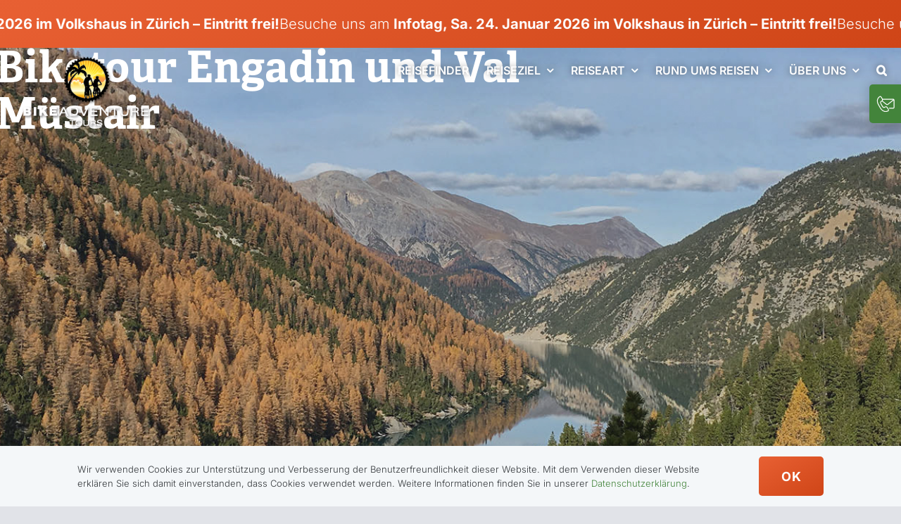

--- FILE ---
content_type: text/html; charset=UTF-8
request_url: https://bike-adventure-tours.ch/bikereisen/schweiz-engadin-val-muestair/
body_size: 111938
content:
<!DOCTYPE html>
<html class="avada-html-layout-wide avada-html-header-position-top avada-is-100-percent-template avada-header-color-not-opaque" lang="de-CH" prefix="og: http://ogp.me/ns# fb: http://ogp.me/ns/fb#">
<head>
	<meta http-equiv="X-UA-Compatible" content="IE=edge" />
	<meta http-equiv="Content-Type" content="text/html; charset=utf-8"/>
	<meta name="viewport" content="width=device-width, initial-scale=1" />
	<meta name='robots' content='index, follow, max-image-preview:large, max-snippet:-1, max-video-preview:-1' />
	<style>img:is([sizes="auto" i], [sizes^="auto," i]) { contain-intrinsic-size: 3000px 1500px }</style>
	
	<!-- This site is optimized with the Yoast SEO plugin v26.1.1 - https://yoast.com/wordpress/plugins/seo/ -->
	<title>Biketour Engadin und Val Müstair - Bike Adventure Tours</title>
	<meta name="description" content="Goldener Herbst im und ums Val Müstair. Diese dreitägige Biketour klettert von Höhepunkt zu Höhepunkt: Sie führt durch einsame Hochtäler vorbei an türkisblauen Bergseen und goldenen Lärchenwäldern – und zum Schluss lockt der berühmt-berüchtigte Felsenweg durch die Uina Schlucht, ein Höhepunkt für jeden Mountainbiker." />
	<link rel="canonical" href="https://bike-adventure-tours.ch/bikereisen/schweiz-engadin-val-muestair/" />
	<meta property="og:locale" content="de_DE" />
	<meta property="og:type" content="article" />
	<meta property="og:title" content="Biketour Engadin und Val Müstair - Bike Adventure Tours" />
	<meta property="og:description" content="Goldener Herbst im und ums Val Müstair. Diese dreitägige Biketour klettert von Höhepunkt zu Höhepunkt: Sie führt durch einsame Hochtäler vorbei an türkisblauen Bergseen und goldenen Lärchenwäldern – und zum Schluss lockt der berühmt-berüchtigte Felsenweg durch die Uina Schlucht, ein Höhepunkt für jeden Mountainbiker." />
	<meta property="og:url" content="https://bike-adventure-tours.ch/bikereisen/schweiz-engadin-val-muestair/" />
	<meta property="og:site_name" content="Bike Adventure Tours" />
	<meta property="article:modified_time" content="2024-09-26T06:07:30+00:00" />
	<meta property="og:image" content="https://bike-adventure-tours.ch/wp-content/uploads/2022/04/p-biketour-engadin-schweiz-italien.jpg" />
	<meta property="og:image:width" content="1920" />
	<meta property="og:image:height" content="771" />
	<meta property="og:image:type" content="image/jpeg" />
	<meta name="twitter:card" content="summary_large_image" />
	<script type="application/ld+json" class="yoast-schema-graph">{"@context":"https://schema.org","@graph":[{"@type":"WebPage","@id":"https://bike-adventure-tours.ch/bikereisen/schweiz-engadin-val-muestair/","url":"https://bike-adventure-tours.ch/bikereisen/schweiz-engadin-val-muestair/","name":"Biketour Engadin und Val Müstair - Bike Adventure Tours","isPartOf":{"@id":"https://bike-adventure-tours.ch/#website"},"primaryImageOfPage":{"@id":"https://bike-adventure-tours.ch/bikereisen/schweiz-engadin-val-muestair/#primaryimage"},"image":{"@id":"https://bike-adventure-tours.ch/bikereisen/schweiz-engadin-val-muestair/#primaryimage"},"thumbnailUrl":"https://bike-adventure-tours.ch/wp-content/uploads/2022/04/p-biketour-engadin-schweiz-italien.jpg","datePublished":"2022-07-14T15:37:19+00:00","dateModified":"2024-09-26T06:07:30+00:00","description":"Goldener Herbst im und ums Val Müstair. Diese dreitägige Biketour klettert von Höhepunkt zu Höhepunkt: Sie führt durch einsame Hochtäler vorbei an türkisblauen Bergseen und goldenen Lärchenwäldern – und zum Schluss lockt der berühmt-berüchtigte Felsenweg durch die Uina Schlucht, ein Höhepunkt für jeden Mountainbiker.","breadcrumb":{"@id":"https://bike-adventure-tours.ch/bikereisen/schweiz-engadin-val-muestair/#breadcrumb"},"inLanguage":"de-CH","potentialAction":[{"@type":"ReadAction","target":["https://bike-adventure-tours.ch/bikereisen/schweiz-engadin-val-muestair/"]}]},{"@type":"ImageObject","inLanguage":"de-CH","@id":"https://bike-adventure-tours.ch/bikereisen/schweiz-engadin-val-muestair/#primaryimage","url":"https://bike-adventure-tours.ch/wp-content/uploads/2022/04/p-biketour-engadin-schweiz-italien.jpg","contentUrl":"https://bike-adventure-tours.ch/wp-content/uploads/2022/04/p-biketour-engadin-schweiz-italien.jpg","width":1920,"height":771},{"@type":"BreadcrumbList","@id":"https://bike-adventure-tours.ch/bikereisen/schweiz-engadin-val-muestair/#breadcrumb","itemListElement":[{"@type":"ListItem","position":1,"name":"Home","item":"https://bike-adventure-tours.ch/"},{"@type":"ListItem","position":2,"name":"CH-AFR Biketour Engadin und Val Müstair"}]},{"@type":"WebSite","@id":"https://bike-adventure-tours.ch/#website","url":"https://bike-adventure-tours.ch/","name":"Bike Adventure Tours","description":"Fahrradreisen","publisher":{"@id":"https://bike-adventure-tours.ch/#organization"},"potentialAction":[{"@type":"SearchAction","target":{"@type":"EntryPoint","urlTemplate":"https://bike-adventure-tours.ch/?s={search_term_string}"},"query-input":{"@type":"PropertyValueSpecification","valueRequired":true,"valueName":"search_term_string"}}],"inLanguage":"de-CH"},{"@type":"Organization","@id":"https://bike-adventure-tours.ch/#organization","name":"Bike Adventure Tours AG","url":"https://bike-adventure-tours.ch/","logo":{"@type":"ImageObject","inLanguage":"de-CH","@id":"https://bike-adventure-tours.ch/#/schema/logo/image/","url":"https://bike-adventure-tours.ch/wp-content/uploads/2022/03/logo-mit-schatten.png","contentUrl":"https://bike-adventure-tours.ch/wp-content/uploads/2022/03/logo-mit-schatten.png","width":241,"height":136,"caption":"Bike Adventure Tours AG"},"image":{"@id":"https://bike-adventure-tours.ch/#/schema/logo/image/"}}]}</script>
	<!-- / Yoast SEO plugin. -->


<link rel="alternate" type="application/rss+xml" title="Bike Adventure Tours &raquo; Feed" href="https://bike-adventure-tours.ch/feed/" />
<link rel="alternate" type="application/rss+xml" title="Bike Adventure Tours &raquo; Kommentar-Feed" href="https://bike-adventure-tours.ch/comments/feed/" />
					<link rel="shortcut icon" href="https://bike-adventure-tours.ch/wp-content/uploads/2022/06/favicon-32x32-1.png" type="image/x-icon" />
		
					<!-- Apple Touch Icon -->
			<link rel="apple-touch-icon" sizes="180x180" href="https://bike-adventure-tours.ch/wp-content/uploads/2022/06/apple-touch-icon-180x180-1.png">
		
					<!-- Android Icon -->
			<link rel="icon" sizes="192x192" href="https://bike-adventure-tours.ch/wp-content/uploads/2022/06/apple-touch-icon-120x120-1.png">
		
					<!-- MS Edge Icon -->
			<meta name="msapplication-TileImage" content="https://bike-adventure-tours.ch/wp-content/uploads/2022/06/apple-touch-icon-152x152-1.png">
								
		<meta property="og:locale" content="de_CH"/>
		<meta property="og:type" content="article"/>
		<meta property="og:site_name" content="Bike Adventure Tours"/>
		<meta property="og:title" content="Biketour Engadin und Val Müstair - Bike Adventure Tours"/>
				<meta property="og:url" content="https://bike-adventure-tours.ch/bikereisen/schweiz-engadin-val-muestair/"/>
													<meta property="article:modified_time" content="2024-09-26T06:07:30+01:00"/>
											<meta property="og:image" content="https://bike-adventure-tours.ch/wp-content/uploads/2022/04/p-biketour-engadin-schweiz-italien.jpg"/>
		<meta property="og:image:width" content="1920"/>
		<meta property="og:image:height" content="771"/>
		<meta property="og:image:type" content="image/jpeg"/>
				<script type="text/javascript">
/* <![CDATA[ */
window._wpemojiSettings = {"baseUrl":"https:\/\/s.w.org\/images\/core\/emoji\/16.0.1\/72x72\/","ext":".png","svgUrl":"https:\/\/s.w.org\/images\/core\/emoji\/16.0.1\/svg\/","svgExt":".svg","source":{"concatemoji":"https:\/\/bike-adventure-tours.ch\/wp-includes\/js\/wp-emoji-release.min.js?ver=6.8.3"}};
/*! This file is auto-generated */
!function(s,n){var o,i,e;function c(e){try{var t={supportTests:e,timestamp:(new Date).valueOf()};sessionStorage.setItem(o,JSON.stringify(t))}catch(e){}}function p(e,t,n){e.clearRect(0,0,e.canvas.width,e.canvas.height),e.fillText(t,0,0);var t=new Uint32Array(e.getImageData(0,0,e.canvas.width,e.canvas.height).data),a=(e.clearRect(0,0,e.canvas.width,e.canvas.height),e.fillText(n,0,0),new Uint32Array(e.getImageData(0,0,e.canvas.width,e.canvas.height).data));return t.every(function(e,t){return e===a[t]})}function u(e,t){e.clearRect(0,0,e.canvas.width,e.canvas.height),e.fillText(t,0,0);for(var n=e.getImageData(16,16,1,1),a=0;a<n.data.length;a++)if(0!==n.data[a])return!1;return!0}function f(e,t,n,a){switch(t){case"flag":return n(e,"\ud83c\udff3\ufe0f\u200d\u26a7\ufe0f","\ud83c\udff3\ufe0f\u200b\u26a7\ufe0f")?!1:!n(e,"\ud83c\udde8\ud83c\uddf6","\ud83c\udde8\u200b\ud83c\uddf6")&&!n(e,"\ud83c\udff4\udb40\udc67\udb40\udc62\udb40\udc65\udb40\udc6e\udb40\udc67\udb40\udc7f","\ud83c\udff4\u200b\udb40\udc67\u200b\udb40\udc62\u200b\udb40\udc65\u200b\udb40\udc6e\u200b\udb40\udc67\u200b\udb40\udc7f");case"emoji":return!a(e,"\ud83e\udedf")}return!1}function g(e,t,n,a){var r="undefined"!=typeof WorkerGlobalScope&&self instanceof WorkerGlobalScope?new OffscreenCanvas(300,150):s.createElement("canvas"),o=r.getContext("2d",{willReadFrequently:!0}),i=(o.textBaseline="top",o.font="600 32px Arial",{});return e.forEach(function(e){i[e]=t(o,e,n,a)}),i}function t(e){var t=s.createElement("script");t.src=e,t.defer=!0,s.head.appendChild(t)}"undefined"!=typeof Promise&&(o="wpEmojiSettingsSupports",i=["flag","emoji"],n.supports={everything:!0,everythingExceptFlag:!0},e=new Promise(function(e){s.addEventListener("DOMContentLoaded",e,{once:!0})}),new Promise(function(t){var n=function(){try{var e=JSON.parse(sessionStorage.getItem(o));if("object"==typeof e&&"number"==typeof e.timestamp&&(new Date).valueOf()<e.timestamp+604800&&"object"==typeof e.supportTests)return e.supportTests}catch(e){}return null}();if(!n){if("undefined"!=typeof Worker&&"undefined"!=typeof OffscreenCanvas&&"undefined"!=typeof URL&&URL.createObjectURL&&"undefined"!=typeof Blob)try{var e="postMessage("+g.toString()+"("+[JSON.stringify(i),f.toString(),p.toString(),u.toString()].join(",")+"));",a=new Blob([e],{type:"text/javascript"}),r=new Worker(URL.createObjectURL(a),{name:"wpTestEmojiSupports"});return void(r.onmessage=function(e){c(n=e.data),r.terminate(),t(n)})}catch(e){}c(n=g(i,f,p,u))}t(n)}).then(function(e){for(var t in e)n.supports[t]=e[t],n.supports.everything=n.supports.everything&&n.supports[t],"flag"!==t&&(n.supports.everythingExceptFlag=n.supports.everythingExceptFlag&&n.supports[t]);n.supports.everythingExceptFlag=n.supports.everythingExceptFlag&&!n.supports.flag,n.DOMReady=!1,n.readyCallback=function(){n.DOMReady=!0}}).then(function(){return e}).then(function(){var e;n.supports.everything||(n.readyCallback(),(e=n.source||{}).concatemoji?t(e.concatemoji):e.wpemoji&&e.twemoji&&(t(e.twemoji),t(e.wpemoji)))}))}((window,document),window._wpemojiSettings);
/* ]]> */
</script>

<link rel='stylesheet' id='style-css' href='https://bike-adventure-tours.ch/wp-content/themes/bike-adventure-tours/style.css?ver=6.8.3' type='text/css' media='all' />
<style id='wp-emoji-styles-inline-css' type='text/css'>

	img.wp-smiley, img.emoji {
		display: inline !important;
		border: none !important;
		box-shadow: none !important;
		height: 1em !important;
		width: 1em !important;
		margin: 0 0.07em !important;
		vertical-align: -0.1em !important;
		background: none !important;
		padding: 0 !important;
	}
</style>
<link rel='stylesheet' id='wp-block-library-css' href='https://bike-adventure-tours.ch/wp-includes/css/dist/block-library/style.min.css?ver=6.8.3' type='text/css' media='all' />
<style id='wp-block-library-theme-inline-css' type='text/css'>
.wp-block-audio :where(figcaption){color:#555;font-size:13px;text-align:center}.is-dark-theme .wp-block-audio :where(figcaption){color:#ffffffa6}.wp-block-audio{margin:0 0 1em}.wp-block-code{border:1px solid #ccc;border-radius:4px;font-family:Menlo,Consolas,monaco,monospace;padding:.8em 1em}.wp-block-embed :where(figcaption){color:#555;font-size:13px;text-align:center}.is-dark-theme .wp-block-embed :where(figcaption){color:#ffffffa6}.wp-block-embed{margin:0 0 1em}.blocks-gallery-caption{color:#555;font-size:13px;text-align:center}.is-dark-theme .blocks-gallery-caption{color:#ffffffa6}:root :where(.wp-block-image figcaption){color:#555;font-size:13px;text-align:center}.is-dark-theme :root :where(.wp-block-image figcaption){color:#ffffffa6}.wp-block-image{margin:0 0 1em}.wp-block-pullquote{border-bottom:4px solid;border-top:4px solid;color:currentColor;margin-bottom:1.75em}.wp-block-pullquote cite,.wp-block-pullquote footer,.wp-block-pullquote__citation{color:currentColor;font-size:.8125em;font-style:normal;text-transform:uppercase}.wp-block-quote{border-left:.25em solid;margin:0 0 1.75em;padding-left:1em}.wp-block-quote cite,.wp-block-quote footer{color:currentColor;font-size:.8125em;font-style:normal;position:relative}.wp-block-quote:where(.has-text-align-right){border-left:none;border-right:.25em solid;padding-left:0;padding-right:1em}.wp-block-quote:where(.has-text-align-center){border:none;padding-left:0}.wp-block-quote.is-large,.wp-block-quote.is-style-large,.wp-block-quote:where(.is-style-plain){border:none}.wp-block-search .wp-block-search__label{font-weight:700}.wp-block-search__button{border:1px solid #ccc;padding:.375em .625em}:where(.wp-block-group.has-background){padding:1.25em 2.375em}.wp-block-separator.has-css-opacity{opacity:.4}.wp-block-separator{border:none;border-bottom:2px solid;margin-left:auto;margin-right:auto}.wp-block-separator.has-alpha-channel-opacity{opacity:1}.wp-block-separator:not(.is-style-wide):not(.is-style-dots){width:100px}.wp-block-separator.has-background:not(.is-style-dots){border-bottom:none;height:1px}.wp-block-separator.has-background:not(.is-style-wide):not(.is-style-dots){height:2px}.wp-block-table{margin:0 0 1em}.wp-block-table td,.wp-block-table th{word-break:normal}.wp-block-table :where(figcaption){color:#555;font-size:13px;text-align:center}.is-dark-theme .wp-block-table :where(figcaption){color:#ffffffa6}.wp-block-video :where(figcaption){color:#555;font-size:13px;text-align:center}.is-dark-theme .wp-block-video :where(figcaption){color:#ffffffa6}.wp-block-video{margin:0 0 1em}:root :where(.wp-block-template-part.has-background){margin-bottom:0;margin-top:0;padding:1.25em 2.375em}
</style>
<style id='classic-theme-styles-inline-css' type='text/css'>
/*! This file is auto-generated */
.wp-block-button__link{color:#fff;background-color:#32373c;border-radius:9999px;box-shadow:none;text-decoration:none;padding:calc(.667em + 2px) calc(1.333em + 2px);font-size:1.125em}.wp-block-file__button{background:#32373c;color:#fff;text-decoration:none}
</style>
<style id='filebird-block-filebird-gallery-style-inline-css' type='text/css'>
ul.filebird-block-filebird-gallery{margin:auto!important;padding:0!important;width:100%}ul.filebird-block-filebird-gallery.layout-grid{display:grid;grid-gap:20px;align-items:stretch;grid-template-columns:repeat(var(--columns),1fr);justify-items:stretch}ul.filebird-block-filebird-gallery.layout-grid li img{border:1px solid #ccc;box-shadow:2px 2px 6px 0 rgba(0,0,0,.3);height:100%;max-width:100%;-o-object-fit:cover;object-fit:cover;width:100%}ul.filebird-block-filebird-gallery.layout-masonry{-moz-column-count:var(--columns);-moz-column-gap:var(--space);column-gap:var(--space);-moz-column-width:var(--min-width);columns:var(--min-width) var(--columns);display:block;overflow:auto}ul.filebird-block-filebird-gallery.layout-masonry li{margin-bottom:var(--space)}ul.filebird-block-filebird-gallery li{list-style:none}ul.filebird-block-filebird-gallery li figure{height:100%;margin:0;padding:0;position:relative;width:100%}ul.filebird-block-filebird-gallery li figure figcaption{background:linear-gradient(0deg,rgba(0,0,0,.7),rgba(0,0,0,.3) 70%,transparent);bottom:0;box-sizing:border-box;color:#fff;font-size:.8em;margin:0;max-height:100%;overflow:auto;padding:3em .77em .7em;position:absolute;text-align:center;width:100%;z-index:2}ul.filebird-block-filebird-gallery li figure figcaption a{color:inherit}

</style>
<style id='global-styles-inline-css' type='text/css'>
:root{--wp--preset--aspect-ratio--square: 1;--wp--preset--aspect-ratio--4-3: 4/3;--wp--preset--aspect-ratio--3-4: 3/4;--wp--preset--aspect-ratio--3-2: 3/2;--wp--preset--aspect-ratio--2-3: 2/3;--wp--preset--aspect-ratio--16-9: 16/9;--wp--preset--aspect-ratio--9-16: 9/16;--wp--preset--color--black: #000000;--wp--preset--color--cyan-bluish-gray: #abb8c3;--wp--preset--color--white: #ffffff;--wp--preset--color--pale-pink: #f78da7;--wp--preset--color--vivid-red: #cf2e2e;--wp--preset--color--luminous-vivid-orange: #ff6900;--wp--preset--color--luminous-vivid-amber: #fcb900;--wp--preset--color--light-green-cyan: #7bdcb5;--wp--preset--color--vivid-green-cyan: #00d084;--wp--preset--color--pale-cyan-blue: #8ed1fc;--wp--preset--color--vivid-cyan-blue: #0693e3;--wp--preset--color--vivid-purple: #9b51e0;--wp--preset--color--awb-color-1: #ffffff;--wp--preset--color--awb-color-2: #f4f7f9;--wp--preset--color--awb-color-3: #e1e3e8;--wp--preset--color--awb-color-4: #43843b;--wp--preset--color--awb-color-5: #e86033;--wp--preset--color--awb-color-6: #f2d8bc;--wp--preset--color--awb-color-7: #949ba3;--wp--preset--color--awb-color-8: #33373a;--wp--preset--color--awb-color-custom-1: #b56027;--wp--preset--color--awb-color-custom-2: #ead7c7;--wp--preset--color--awb-color-custom-3: #ece9e9;--wp--preset--gradient--vivid-cyan-blue-to-vivid-purple: linear-gradient(135deg,rgba(6,147,227,1) 0%,rgb(155,81,224) 100%);--wp--preset--gradient--light-green-cyan-to-vivid-green-cyan: linear-gradient(135deg,rgb(122,220,180) 0%,rgb(0,208,130) 100%);--wp--preset--gradient--luminous-vivid-amber-to-luminous-vivid-orange: linear-gradient(135deg,rgba(252,185,0,1) 0%,rgba(255,105,0,1) 100%);--wp--preset--gradient--luminous-vivid-orange-to-vivid-red: linear-gradient(135deg,rgba(255,105,0,1) 0%,rgb(207,46,46) 100%);--wp--preset--gradient--very-light-gray-to-cyan-bluish-gray: linear-gradient(135deg,rgb(238,238,238) 0%,rgb(169,184,195) 100%);--wp--preset--gradient--cool-to-warm-spectrum: linear-gradient(135deg,rgb(74,234,220) 0%,rgb(151,120,209) 20%,rgb(207,42,186) 40%,rgb(238,44,130) 60%,rgb(251,105,98) 80%,rgb(254,248,76) 100%);--wp--preset--gradient--blush-light-purple: linear-gradient(135deg,rgb(255,206,236) 0%,rgb(152,150,240) 100%);--wp--preset--gradient--blush-bordeaux: linear-gradient(135deg,rgb(254,205,165) 0%,rgb(254,45,45) 50%,rgb(107,0,62) 100%);--wp--preset--gradient--luminous-dusk: linear-gradient(135deg,rgb(255,203,112) 0%,rgb(199,81,192) 50%,rgb(65,88,208) 100%);--wp--preset--gradient--pale-ocean: linear-gradient(135deg,rgb(255,245,203) 0%,rgb(182,227,212) 50%,rgb(51,167,181) 100%);--wp--preset--gradient--electric-grass: linear-gradient(135deg,rgb(202,248,128) 0%,rgb(113,206,126) 100%);--wp--preset--gradient--midnight: linear-gradient(135deg,rgb(2,3,129) 0%,rgb(40,116,252) 100%);--wp--preset--font-size--small: 15px;--wp--preset--font-size--medium: 20px;--wp--preset--font-size--large: 30px;--wp--preset--font-size--x-large: 42px;--wp--preset--font-size--normal: 20px;--wp--preset--font-size--xlarge: 40px;--wp--preset--font-size--huge: 60px;--wp--preset--spacing--20: 0.44rem;--wp--preset--spacing--30: 0.67rem;--wp--preset--spacing--40: 1rem;--wp--preset--spacing--50: 1.5rem;--wp--preset--spacing--60: 2.25rem;--wp--preset--spacing--70: 3.38rem;--wp--preset--spacing--80: 5.06rem;--wp--preset--shadow--natural: 6px 6px 9px rgba(0, 0, 0, 0.2);--wp--preset--shadow--deep: 12px 12px 50px rgba(0, 0, 0, 0.4);--wp--preset--shadow--sharp: 6px 6px 0px rgba(0, 0, 0, 0.2);--wp--preset--shadow--outlined: 6px 6px 0px -3px rgba(255, 255, 255, 1), 6px 6px rgba(0, 0, 0, 1);--wp--preset--shadow--crisp: 6px 6px 0px rgba(0, 0, 0, 1);}:where(.is-layout-flex){gap: 0.5em;}:where(.is-layout-grid){gap: 0.5em;}body .is-layout-flex{display: flex;}.is-layout-flex{flex-wrap: wrap;align-items: center;}.is-layout-flex > :is(*, div){margin: 0;}body .is-layout-grid{display: grid;}.is-layout-grid > :is(*, div){margin: 0;}:where(.wp-block-columns.is-layout-flex){gap: 2em;}:where(.wp-block-columns.is-layout-grid){gap: 2em;}:where(.wp-block-post-template.is-layout-flex){gap: 1.25em;}:where(.wp-block-post-template.is-layout-grid){gap: 1.25em;}.has-black-color{color: var(--wp--preset--color--black) !important;}.has-cyan-bluish-gray-color{color: var(--wp--preset--color--cyan-bluish-gray) !important;}.has-white-color{color: var(--wp--preset--color--white) !important;}.has-pale-pink-color{color: var(--wp--preset--color--pale-pink) !important;}.has-vivid-red-color{color: var(--wp--preset--color--vivid-red) !important;}.has-luminous-vivid-orange-color{color: var(--wp--preset--color--luminous-vivid-orange) !important;}.has-luminous-vivid-amber-color{color: var(--wp--preset--color--luminous-vivid-amber) !important;}.has-light-green-cyan-color{color: var(--wp--preset--color--light-green-cyan) !important;}.has-vivid-green-cyan-color{color: var(--wp--preset--color--vivid-green-cyan) !important;}.has-pale-cyan-blue-color{color: var(--wp--preset--color--pale-cyan-blue) !important;}.has-vivid-cyan-blue-color{color: var(--wp--preset--color--vivid-cyan-blue) !important;}.has-vivid-purple-color{color: var(--wp--preset--color--vivid-purple) !important;}.has-black-background-color{background-color: var(--wp--preset--color--black) !important;}.has-cyan-bluish-gray-background-color{background-color: var(--wp--preset--color--cyan-bluish-gray) !important;}.has-white-background-color{background-color: var(--wp--preset--color--white) !important;}.has-pale-pink-background-color{background-color: var(--wp--preset--color--pale-pink) !important;}.has-vivid-red-background-color{background-color: var(--wp--preset--color--vivid-red) !important;}.has-luminous-vivid-orange-background-color{background-color: var(--wp--preset--color--luminous-vivid-orange) !important;}.has-luminous-vivid-amber-background-color{background-color: var(--wp--preset--color--luminous-vivid-amber) !important;}.has-light-green-cyan-background-color{background-color: var(--wp--preset--color--light-green-cyan) !important;}.has-vivid-green-cyan-background-color{background-color: var(--wp--preset--color--vivid-green-cyan) !important;}.has-pale-cyan-blue-background-color{background-color: var(--wp--preset--color--pale-cyan-blue) !important;}.has-vivid-cyan-blue-background-color{background-color: var(--wp--preset--color--vivid-cyan-blue) !important;}.has-vivid-purple-background-color{background-color: var(--wp--preset--color--vivid-purple) !important;}.has-black-border-color{border-color: var(--wp--preset--color--black) !important;}.has-cyan-bluish-gray-border-color{border-color: var(--wp--preset--color--cyan-bluish-gray) !important;}.has-white-border-color{border-color: var(--wp--preset--color--white) !important;}.has-pale-pink-border-color{border-color: var(--wp--preset--color--pale-pink) !important;}.has-vivid-red-border-color{border-color: var(--wp--preset--color--vivid-red) !important;}.has-luminous-vivid-orange-border-color{border-color: var(--wp--preset--color--luminous-vivid-orange) !important;}.has-luminous-vivid-amber-border-color{border-color: var(--wp--preset--color--luminous-vivid-amber) !important;}.has-light-green-cyan-border-color{border-color: var(--wp--preset--color--light-green-cyan) !important;}.has-vivid-green-cyan-border-color{border-color: var(--wp--preset--color--vivid-green-cyan) !important;}.has-pale-cyan-blue-border-color{border-color: var(--wp--preset--color--pale-cyan-blue) !important;}.has-vivid-cyan-blue-border-color{border-color: var(--wp--preset--color--vivid-cyan-blue) !important;}.has-vivid-purple-border-color{border-color: var(--wp--preset--color--vivid-purple) !important;}.has-vivid-cyan-blue-to-vivid-purple-gradient-background{background: var(--wp--preset--gradient--vivid-cyan-blue-to-vivid-purple) !important;}.has-light-green-cyan-to-vivid-green-cyan-gradient-background{background: var(--wp--preset--gradient--light-green-cyan-to-vivid-green-cyan) !important;}.has-luminous-vivid-amber-to-luminous-vivid-orange-gradient-background{background: var(--wp--preset--gradient--luminous-vivid-amber-to-luminous-vivid-orange) !important;}.has-luminous-vivid-orange-to-vivid-red-gradient-background{background: var(--wp--preset--gradient--luminous-vivid-orange-to-vivid-red) !important;}.has-very-light-gray-to-cyan-bluish-gray-gradient-background{background: var(--wp--preset--gradient--very-light-gray-to-cyan-bluish-gray) !important;}.has-cool-to-warm-spectrum-gradient-background{background: var(--wp--preset--gradient--cool-to-warm-spectrum) !important;}.has-blush-light-purple-gradient-background{background: var(--wp--preset--gradient--blush-light-purple) !important;}.has-blush-bordeaux-gradient-background{background: var(--wp--preset--gradient--blush-bordeaux) !important;}.has-luminous-dusk-gradient-background{background: var(--wp--preset--gradient--luminous-dusk) !important;}.has-pale-ocean-gradient-background{background: var(--wp--preset--gradient--pale-ocean) !important;}.has-electric-grass-gradient-background{background: var(--wp--preset--gradient--electric-grass) !important;}.has-midnight-gradient-background{background: var(--wp--preset--gradient--midnight) !important;}.has-small-font-size{font-size: var(--wp--preset--font-size--small) !important;}.has-medium-font-size{font-size: var(--wp--preset--font-size--medium) !important;}.has-large-font-size{font-size: var(--wp--preset--font-size--large) !important;}.has-x-large-font-size{font-size: var(--wp--preset--font-size--x-large) !important;}
:where(.wp-block-post-template.is-layout-flex){gap: 1.25em;}:where(.wp-block-post-template.is-layout-grid){gap: 1.25em;}
:where(.wp-block-columns.is-layout-flex){gap: 2em;}:where(.wp-block-columns.is-layout-grid){gap: 2em;}
:root :where(.wp-block-pullquote){font-size: 1.5em;line-height: 1.6;}
</style>
<link rel='stylesheet' id='fusion-dynamic-css-css' href='https://bike-adventure-tours.ch/wp-content/uploads/fusion-styles/9f3e9fddf3d676797c031e53e0750305.min.css?ver=3.13.3' type='text/css' media='all' />
<script type="text/javascript" src="https://bike-adventure-tours.ch/wp-content/themes/bike-adventure-tours/assets/main.js?ver=6.8.3" id="main-js"></script>
<link rel="https://api.w.org/" href="https://bike-adventure-tours.ch/wp-json/" /><link rel="alternate" title="JSON" type="application/json" href="https://bike-adventure-tours.ch/wp-json/wp/v2/angebot/16532" /><link rel="EditURI" type="application/rsd+xml" title="RSD" href="https://bike-adventure-tours.ch/xmlrpc.php?rsd" />
<meta name="generator" content="WordPress 6.8.3" />
<link rel='shortlink' href='https://bike-adventure-tours.ch/?p=16532' />
<link rel="alternate" title="oEmbed (JSON)" type="application/json+oembed" href="https://bike-adventure-tours.ch/wp-json/oembed/1.0/embed?url=https%3A%2F%2Fbike-adventure-tours.ch%2Fbikereisen%2Fschweiz-engadin-val-muestair%2F" />
<link rel="alternate" title="oEmbed (XML)" type="text/xml+oembed" href="https://bike-adventure-tours.ch/wp-json/oembed/1.0/embed?url=https%3A%2F%2Fbike-adventure-tours.ch%2Fbikereisen%2Fschweiz-engadin-val-muestair%2F&#038;format=xml" />
    <style>
        .chevron--up {
            -webkit-transition: transform 0.3s ;
            -moz-transition:transform 0.3s ;
            -ms-transition:transform 0.3s ;
            transform: rotate(180deg);
        }
    </style>
<script>var tabData = {"gruppenreisen_anzeigen":true,"individualreisen_anzeigen":false};</script><link rel="preload" href="https://bike-adventure-tours.ch/wp-content/themes/Avada/includes/lib/assets/fonts/icomoon/awb-icons.woff" as="font" type="font/woff" crossorigin><link rel="preload" href="//bike-adventure-tours.ch/wp-content/themes/Avada/includes/lib/assets/fonts/fontawesome/webfonts/fa-brands-400.woff2" as="font" type="font/woff2" crossorigin><link rel="preload" href="//bike-adventure-tours.ch/wp-content/themes/Avada/includes/lib/assets/fonts/fontawesome/webfonts/fa-regular-400.woff2" as="font" type="font/woff2" crossorigin><link rel="preload" href="//bike-adventure-tours.ch/wp-content/themes/Avada/includes/lib/assets/fonts/fontawesome/webfonts/fa-solid-900.woff2" as="font" type="font/woff2" crossorigin><style type="text/css" id="css-fb-visibility">@media screen and (max-width: 640px){.fusion-no-small-visibility{display:none !important;}body .sm-text-align-center{text-align:center !important;}body .sm-text-align-left{text-align:left !important;}body .sm-text-align-right{text-align:right !important;}body .sm-flex-align-center{justify-content:center !important;}body .sm-flex-align-flex-start{justify-content:flex-start !important;}body .sm-flex-align-flex-end{justify-content:flex-end !important;}body .sm-mx-auto{margin-left:auto !important;margin-right:auto !important;}body .sm-ml-auto{margin-left:auto !important;}body .sm-mr-auto{margin-right:auto !important;}body .fusion-absolute-position-small{position:absolute;top:auto;width:100%;}.awb-sticky.awb-sticky-small{ position: sticky; top: var(--awb-sticky-offset,0); }}@media screen and (min-width: 641px) and (max-width: 1020px){.fusion-no-medium-visibility{display:none !important;}body .md-text-align-center{text-align:center !important;}body .md-text-align-left{text-align:left !important;}body .md-text-align-right{text-align:right !important;}body .md-flex-align-center{justify-content:center !important;}body .md-flex-align-flex-start{justify-content:flex-start !important;}body .md-flex-align-flex-end{justify-content:flex-end !important;}body .md-mx-auto{margin-left:auto !important;margin-right:auto !important;}body .md-ml-auto{margin-left:auto !important;}body .md-mr-auto{margin-right:auto !important;}body .fusion-absolute-position-medium{position:absolute;top:auto;width:100%;}.awb-sticky.awb-sticky-medium{ position: sticky; top: var(--awb-sticky-offset,0); }}@media screen and (min-width: 1021px){.fusion-no-large-visibility{display:none !important;}body .lg-text-align-center{text-align:center !important;}body .lg-text-align-left{text-align:left !important;}body .lg-text-align-right{text-align:right !important;}body .lg-flex-align-center{justify-content:center !important;}body .lg-flex-align-flex-start{justify-content:flex-start !important;}body .lg-flex-align-flex-end{justify-content:flex-end !important;}body .lg-mx-auto{margin-left:auto !important;margin-right:auto !important;}body .lg-ml-auto{margin-left:auto !important;}body .lg-mr-auto{margin-right:auto !important;}body .fusion-absolute-position-large{position:absolute;top:auto;width:100%;}.awb-sticky.awb-sticky-large{ position: sticky; top: var(--awb-sticky-offset,0); }}</style>		<style type="text/css" id="wp-custom-css">
			.co-hauptmenu:not(.fusion-sticky-transition) .hauptmenu {
	filter: drop-shadow(0px 0px 5px #00000080);
}

.impressions .swiper-wrapper {
	height: auto!important;
}

.accordion{
background-image:linear-gradient(150deg,var(--awb-color2)0%,var(--awb-color3)100%);
border-radius:12.5px;
}

#field_13_408 {
	position: relative!important;
}

#gfield_description_13_408  {
	width: 40px!important;
	position: absolute!important;
	top: 20px;
	right: 0px;
	font-size: 1.5em;
}

.flex-column {
	flex-direction: column;;
}

/*OffCanva*/
.reiseziel-canva {
	backdrop-filter: blur(15px);
	 -webkit-backdrop-filter: blur(15px);
	border: none!important;
}

.reiseziel-canva .awb-off-canvas {
	height: 100vh!important;
}
.reiseziel-canva .fusion-fullwidth {
	width: auto!important;
	padding: 75px 10%!important;
}

.reiseziel-canva .fusion-fullwidth .fusion-builder-row {	
	max-width: 100vw!important;
}

.reiseziel-canva .awb-menu__sub-ul {
	visibility: visible!important;
  opacity: 1!important;
	position: relative!important;
}

.reiseziel-canva  li.menu-item {
	flex-direction: column!important;
	justify-content: start;
}

.reiseziel-canva  li.menu-item > .awb-menu__main-a {
	justify-content: start;
}

.reiseziel-canva .awb-menu__open-nav-submenu-hover {
	display: none!important;
}

.reise-archiv {
	font-family: "Adelle Semibold"!important;
}

.reise-archiv .fusion-li-item-content > a:hover {
	color: var(--awb-color5)!important;
}

.reise-archiv .icon-wrapper {
	margin-right: 5px!important;
	transform: translatey(-3px);
}

.reise-archiv .fusion-li-item-content {
	margin-left: 47px!important;
}

.reise-archiv .fusion-li-item-content a {
	color: var(--awb-color4)!important;
}

.phone-link .icon-wrapper {
	margin-right: 0px!important;
}

.phone-link .fusion-li-item-content {
	margin-left: 30px!important;
}

/*Beratung*/
.contact-img img {
	width: 176px;
}
@media only screen and (max-width: 1024px) {
	.contact-img img {
		width: 165px;
	}
}
@media only screen and (max-width: 800px) {
	.contact-img img {
		width: 95px;
	}
}
@media only screen and (max-width: 640px) {
	.contact-img img {
		width: 350px;
	}
}

.finder-results-wrapper__loader2 > div {
    line-height: 1;
    -webkit-animation: rotating 1s linear infinite;
    -moz-animation: rotating 1s linear infinite;
    -ms-animation: rotating 1s linear infinite;
    -o-animation: rotating 1s linear infinite;
    animation: rotating 1s linear infinite;
}


.fusion-fullwidth.fullwidth-box.fusion-builder-row-1.fusion-flex-container.hundred-percent-fullwidth.non-hundred-percent-height-scrolling.fusion-sticky-container.fusion-custom-z-index.fusion-sticky-transition.fusion-container-stuck {
	height: 60px
}

/*Untertitel*/
.subtitel {
	font-size: 22px;
}

@media only screen and (max-width: 640px) {
	.subtitel,
	.blog .fusion-nothing-found{
		font-size: 19px!important;
	}
}

/* Background Hauptmenu*/
.fusion-main-menu .fusion-menu {
	padding-left: 25px!important;
	padding-right: 25px!important;
	background: #ffffffd9;
	border-radius: 2px;
}


/* Padding Dropdown Hauptmenu*/
.menu-item {
	padding-top: 0px!important;
}

/* Sticky Hauptmenu Shadow */
.co-hauptmenu.fusion-sticky-transition {
	box-shadow: rgba(0, 0, 0, 0.44) 0px 3px 8px;
}

.angebotsmenu.fusion-sticky-transition {
	box-shadow: rgba(0, 0, 0, 0.44) 0px 3px 8px;
}

.fusion-megamenu-title {
	color: white;
	padding-top: 12px!important;
	padding-bottom: 12px!important;
	background-color: var(--awb-color4);
}

.fusion-megamenu-title a {
	color: white!important;
}


/* Max Breite Tab */
.tab-pane {
	max-width: 100%!important
}


/*RA-Slider mit Hauptmenu*/

.RA-Slider {
	margin-top: -20px!important;
}

.fusion-carousel-wrapper {
	padding-bottom: 0px!important;
	padding-top: 0px!important;
}

.fusion-image-carousel {
    margin-bottom: 0px!important;
}

/* Header Content Box */

.heading-with-icon {
	margin-bottom: 0px!important;
}

.content-box-column {
	margin-bottom: 0px!important;
}


/* Reiseangebot */
.RA-Highlights h2 {
	color: white!important;
	font-size: 2.0em!important
}

.RA-Uebersicht h2 {
	font-size: 2em!important;
}

.RA-Uebersicht h3 {
	font-size: 1.5em!important;
}

a.tag-cloud-link.tag-link-1.tag-link-position-1 {
	border: none;
	color: black!important;
	background: white;
}

.tab-link {
	padding-top: 20px!important;
	padding-bottom: 20px!important;
}

.nolineheight {
	line-height: 0.3;
}


.fusion-column.content-box-column.content-box-column.content-box-column {
	margin-bottom: 5px!important;
}

.mehrzu {
	font-size: 13px;
	line-height: 0.5;
}

/* Referenzen */
.reiseangebot-referenzen .company-name {
	font-size: 1.3em;
	color: #1f1c1b;
	padding-top: 10px;
	padding-left: 15px
}

.reiseangebot-referenzen q.fusion-clearfix {
	font-size: 1.3em!important;
	line-height: 1.5!important;
}

.fusion-testimonials-1 a {
	background-color: var(--awb-color3);
}

.fusion-testimonials-1 .activeSlide {
	background-color:var(--awb-color4)!important;
}

/* Impressionen Tab Grün-Weiss */
.RA-Impressionen .nav-tabs li.active h4 {
	color: white!important;
}

.RA-Impressionen .nav-tabs li:hover h4 {
	color: white!important;
}

/*Dropdown Fix Width*/
.sub-menu {
	min-width: 260px!important;
}

.fusion-header.fusion-sticky-shadow {
	height: 70px!important;
}

/*Bullet bei Mega Menu ausblenden*/
.fusion-megamenu-bullet {
	display: none;
}

/*Starsteiten-Element*/
.startseiten-sucher .gform_wrapper  {
	margin-bottom: 0px!important;
}

/*Teaser-Gross*/

.teasergross h3 {
	margin-top: 0px!important;
}

.teasergross h4 {
	margin-top: 0px!important;
}

.teasergross .fusion-checklist {
	margin-top: 0px!important;
}

/*Teaser-Mittel*/

.teasermittel h3 {
	margin-top: 0px!important;
}

.teasermittel h4 {
	margin-top: 0px!important;
}

.teasermittel .fusion-checklist {
	margin-top: 0px!important;
}

.subtitel-teasermittel {
	font-size: 20px;
}

/*Filter bei Finder*/

.filter-auswahl .fusion-form-field {
	margin-top: 5px!important;
	margin-bottom: 5px!important;
}

/* Termin-Teaser */
.teaser-reisetermine .fusion-checklist {
	margin-top: 0px;
}

/*Gut zu Wissen - Reiseform */
.reiseform .content-box-heading.fusion-responsive-typography-calculated {
	font-weight: 400!important;	
	font-size: 16px!important;
	margin-bottom: 15px!important;
	font-size;
}

/*Temporär Ausblenden Titel Reiseziel*/
.avada-content-with-angebote-title{
	display:none;
}

/* Meta-Info-Blog*/
.meta-blog {
	line-height: 2em!important;
}

/* Kleinere H2 */
.kleinere-h2 h2 {
	font-size: 2em!important;
}


/* Finder-Filter */
.angebot-filter .label {
	font-size: 18px;
	font-weight: 700;
}

.angebot-filter .filter-custom-checkbox__icon {
	font-size: 1.5em;
}

.angebot-filter .filter-custom-checkbox__rating {
	font-weight: 600;
}

/* Finder-Angebote */
.finder-results-wrapper .angebot-teaser__reiseart {
	margin-bottom: 0px!important;
	font-size: 14px!important;
	text-transform: uppercase
}

.finder-results-wrapper .subtitel-teasermittel {
	font-size: 16px
}

.finder-results-wrapper h3 {
	margin-bottom: 0px!important;
}

/* Startseiten-Element*/
.startseitenelement {
	position: relative;
}

.startseiten-sucher {
	position: absolute!important;
	bottom: -105px;
}

/* Buchungsformular */
.gf_step_number {
	border: none!important;
	font-size: 18px!important;
	font-weight: 600!important;
}

.gform_wrapper.gravity-theme .gf_step_active .gf_step_number  {
	background: var(--awb-color4)!important;
	color: white;
}

.gf_step_pending {
	color: var(--awb-color3);
}

.gf_step_number {
		color: var(--awb-color3)!important;
}

.gform_next_button {
padding-top: var(--button_padding-top,13px)!important;
    padding-right: var(--button_padding-right,29px)!important;
    padding-bottom: var(--button_padding-bottom,13px)!important;
    padding-left: var(--button_padding-left,29px)!important;
    line-height: var(--button_line_height, 1)!important;
    font-size: var(--button_font_size, 14px)!important;
}

.content .gform_wrapper .gsection.collapsible-sections-field, .collapsible-sections-field {
	background-color: white!important;
}

h3.gsection_title.fusion-responsive-typography-calculated {
	font-family: "Inter"!important;
	font-size: 1.5em;
}


.content .gform_wrapper .gsection .collapsible-sections-field .collapsible-sections-field {
	border-top-width: 0px!important
	border-right-width: 0px!important;
}

.gf_step_number:before {
	background: white!important;
	border: none!important;
}

.gf_step_number:after {
	color: var(--awb-color4)!important;
}

.gf_readonly.gfield input{
	background-color: none!important;
	border:none!important;
	color:#000000!important;
	pointer-events: none!important;
	padding-left: 0px!important;
	line-height: !important;
}

/*Linkfarbe Hover*/
a:hover {
	color: var(--awb-color5);
}

.fusion-main-menu .sub-menu li a:hover {
    color: white;
}


.fusion-text.fusion-text-26 a {
	color: var(--awb-color6);
}

.fusion-text.fusion-text-26 a:hover {
	color: var(--awb-color4);
}

/* Startseite-Formular-Finder */
.startseite-form {
	font-weight: 600;
}

/* Zoom-Reiserbericht-Postcard */
.postcard-reisebericht :hover .pc-reisebericht-foto {
	transform: scale(1.5)!important;
}

/*Unterseite Logos, Contentboxen Abstand zwischen den Elementen*/
#logo-boxen .fusion-column.content-box-column.content-box-column.content-box-column {
	margin-bottom: 130px!important;
}

.sub-menu .fusion-textcolor-highlight {
	color: black!important;
	
}

/* Schmaleres Menu bei kleinem Screen */
@media only screen and (max-height: 900px) {
  .fusion-main-menu .sub-menu li a {
    font-size: 0.8em!important;
		padding-bottom: 5px!important;
		padding-top: 5px!important;
  }
}

/*Mobile Menü Toggle*/
.fusion-mobile-menu-icons a{
	font-size:22px!important;
	margin-top: 3px;
	color: black!important;
}

.fusion-mobile-nav-holder .fusion-menu {
	margin-left: 0px!important;
	margin-right: 0px!important
}


/*Schlagwörter*/
a.tag-cloud-link {
	border: 0px!important;
	padding: 0px!important;
	pointer-events: none!important;

}

.fusion-tagcloud-element.fusion-tagcloud-1 {
	gap: 5px!important;
}

.fusion-tagcloud-element a.tag-cloud-link {
    --tag-text-color-hover: #212934!important;
}

/*Mobile Pfeile drehen wenn menü offen
.fusion-mobile-nav-holder button[aria-expanded="false"]:before{	
	    -webkit-transition: transform 0.3s ;
    -moz-transition:transform 0.3s ;
    -ms-transition:transform 0.3s ;
}
.fusion-mobile-nav-holder button[aria-expanded="true"]:before{	
	transform: rotate(180deg);
	    -webkit-transition: transform 0.3s ;
    -moz-transition:transform 0.3s ;
    -ms-transition:transform 0.3s ;
}*/

.fusion-mobile-menu-design-modern .fusion-open-submenu{
	padding-left:20px!important;
	padding-right:20px!important;
}


@media only screen and (min-width: 641px) {
.startseiten-h1 h1 {
	color: white!important;
	text-shadow: 2px 4px 3px rgba(0,0,0,0.3);
	font-size: 2.7em!important;
}
}

@media only screen and (max-width: 640px) {
.startseiten-h1 h1 {
	line-height: 1.5!important;
}
}

.aufeinenblick h3 {
	font-family: "Inter"!important;
	font-size: 1.4em!important;
}

.aufeinenblick-cl  {
	margin-top: 0px!important;
}

@media print { 
.no-print, .no-print * { 
		display: none !important; 
	}
}

@media print {
    .pagebreak {
        clear: both;
        page-break-after: always;
    }
}

/* Mobile Menu */
@media only screen and (max-width: 640px) {
.startseiten-sucher .fusion-form-field{
	margin-top:5px!important;
	margin-bottom:5px!important;}
	
.startseiten-sucher .fusion-flex-column	{
		margin-bottom:0px!important;
	}
	
.startseiten-sucher .form-form-submit{
		width:100%!important;
	}
	
	
.startseiten-sucher {
	position: relative!important;
	bottom: 0px;
}

	}
	

/* Zusammenfassung Gravity */
.gf-all-fields {
	font-size: 14px!important;
}

.gf-all-fields .field-type-radio, .gf-all-fields .field-type-text, .gf-all-fields .field-type-select, .gf-all-fields .field-type-radio, .gf-all-fields .field-type-date, .gf-all-fields .field-type-phone, .gf-all-fields .field-type-textarea, .gf-all-fields .field-type-checkbox, .gf-all-fields .field-type-email, .gf-all-fields .field-type-number {
	padding-top: 3px!important;
	padding-bottom: 3px!important;
}
	
.gf-all-fields .bulleted {
	padding-left: 0px!important;
}

.footer-bereich a , .absolut-footer-bat a {
	color: #c39060;
}


.footer-bereich a:hover , .absolut-footer-bat a:hover {
	color: var(--awb-color4);
}

.post-slideshow {
	pointer-events: none!important;
}
/* Schatten Blog-Element */
.fusion-post-wrapper {
	border-color: white!important;
	box-shadow: rgba(0, 0, 0, 0.15) 2.4px 2.4px 3.2px;
	border-width: 0px!important;

}

.fusion-image-wrapper.hover-type-none {
	border: none!important
}

.fusion-carousel-item-wrapper {
	margin-top: -2px;
}

.related-blog .fusion-carousel-meta  {
	display: none!important;
}


.angebotsmenu	{
	z-index: 101!important;
}

.fusion-main-menu {
	z-index: 100!important;
}

body:not(.mobile-menu-design-flyout) .fusion-mobile-current-nav-item>a, body:not(.mobile-menu-design-flyout) .fusion-mobile-nav-item.current-menu-item>a {
    color: white!important;
}

/*Button in Cookie-Banner für Mobile unterhalb des Textes anzeigen*/
@media only screen and (max-width: 640px) {.fusion-privacy-bar .fusion-privacy-bar-main {
	display:block!important;
			line-height:1.7!important;
		font-size:14px!important;
}

	.fusion-privacy-bar-main span{
		margin:0px!important;
	}

	.fusion-privacy-bar-acceptance.fusion-button{
		margin-top:20px!important;
		margin-left:0px!important;
		width:100%!important;
}}

@media only screen and (min-width: 641px) {.fusion-privacy-bar .fusion-privacy-bar-main {
	padding-left: 80px;
	padding-right: 80px
}}

/* Reisebericht Schwarze-Schrift */
.h2-titel-link-black a {
	color: var(--awb-color8)!important;
}

.h2-titel-link-black a:hover {
	color:  var(--awb-color4)!important;
}

/* Main Menu Tablet 1200px */
@media only screen and (max-width: 1200px) and (min-width: 1020px)  {
	
span.menu-text {
	font-size: 14px!important;	
	}
	}

/*Partner-Post-Cards*/


@media only screen and (min-width: 640px) {
.partnercards-1 {
	min-height: 100px;
}

.fusion-filters {
	display: flex!important;
  flex-wrap: wrap;
}
	
.partnercards .fusion-filters {
	border: none;
	font-size: 18px;
	font-family: 'Inter';
	font-weight: 600;
}

.partnercards .fusion-filters li {
	background: #00000005;
	padding: 10px 20px 10px 20px;
	margin-right: 5px;
	margin-bottom: 7px;
}


.fusion-filter.fusion-active  {
	background: var(--awb-color4)!important;
	
}
.fusion-filter.fusion-active a {
    line-height: 31px;
    border-top: 0px solid;
		color: white!important;
}

.partnercards .fusion-filters {
 margin-bottom: 30px!important;
}

.fusion-post-cards .fusion-active a {
	border-top-width: 0px!important;
}
}

@media only screen and (max-width: 640px) {

.fusion-filter {
	font-size: 14px;
	line-height: 1.8;
	}
	
	.fusion-filter.fusion-active a {
		border-top-width: 0;
		border-top: 0px!important;
		line-height: 1.8;
	}
	
	.fusion-filter a {
		border-top-width: 0;
		border-top: 0px!important;
		line-height: 1.8;
		color: black;
	}
}

/* Felder Schreibgeschützt*/
.readonly-field.gfield input{
    background-color:#f9f9fb!important;
    border:none!important;
    color:#1f1c1b!important;
    pointer-events: none!important;
}

.feed-item a {
	color: black!important;
}

.blogtext a {
	color: black!important;
}

.teaser-vorschaubild {
		aspect-ratio: 4/3;
		border-top-left-radius: 12px;
		border-bottom-left-radius: 12px;

    width: 100% !important;
    object-fit: cover;
    object-position: top center;
}

.fusion-carousel-item-wrapper {
	margin-top: -10px;
}

.post-password-form {
	min-height: initial!important;
	max-width: 1000px!important;
	margin: auto!important;
	padding: 200px;
}

@media only screen and (min-height: 800px) {

.reisebericht-item {
    width: 33.33%;
    float: left;
    box-sizing: border-box;
}
	
}
.reisebericht-item img {
    height: 220px;
    width: 100% !important;
    object-fit: cover;
    object-position: top center;
}

.reisebericht-item {
	margin-right: 15px;
}
	

.hide-pipe {
    visibility: hidden;
}

.modal-bg {
	padding: 0px 0px 0px 10px!important;
}

.checklist-leistungen p {
	display: none;
}

#field_13_10 input {
	text-transform: capitalize;
}


.termin-car {
	max-height: 300px!important
}

.termin-car .awb-swiper-button {
	background-color: #00000000;
}

.status-icon {
	margin-right: 10px!important;
  animation: pulse 3s infinite;
}

.available {
	color: var(--awb-color4)!important;
}

.not-available {
	color: #e86033!important;
}


@keyframes pulse {
  0% {
    transform: scale(1);
    opacity: 1;
  }
  50% {
    transform: scale(1.2);
    opacity: 0.6;
  }
  100% {
    transform: scale(1);
    opacity: 1;
  }
}

.container-angebotsmenu {
	filter: drop-shadow(0px 5px 2px #00000020)!important;
}

.angebotscarousel {
	width: 100%!important;
}

.fusion-image-wrapper {
	width: 100%!important;
}


.fusion-image-wrapper img {
	width: 100%!important;
}

/*FACELIFT 2024*/
.fusion-flexslider:before,
.sub-header:before{
content:'';
position:absolute;
top:0;
left:0;
right:0;
background-image:linear-gradient(to bottom,rgba(0,0,0,0.5),rgba(0,0,0,0));
background-size:100% 100%;
height:25%;
z-index:1;
opacity:0.35;
}
.full-header>div>div>.fusion-column-wrapper{
justify-content:center;
flex-direction:row!important;
}
.full-header .title{
position:absolute;
z-index:999;
display:flex!important;
flex-direction:column;
justify-content:end;
align-items:start!important;
width:100%;
max-width:1350px;
padding:0 0.325em 1.5em 0.325em!important;
}
.sub-header .title{
padding:0 0.325em 1.5em 0.65em!important;
}
.full-header .fusion-image-carousel{
width:100%!important;
}
@media only screen and (max-width:1024px){
.fusion-header .fusion-icon[aria-expanded="true"]:before{
content:'\f00d';
font-family:'Font Awesome 5 Free';
font-weight:700;
margin-right:0.25em;
}	
.full-header{
max-height:500px!important;
}
.full-header .title{
padding:0.9em!important;
}}
@media only screen and (max-width:640px){
.full-header .title{
padding:0.5em!important;
}}
b,
.startseite-form label{
font-weight:700!important;
}
.fusion-fullwidth:not(.katalogContainer)>.fusion-row{
max-width:1350px!important;
}
.awb-swiper{
margin-left:0;
margin-right:0;
}
strong{
font-weight:600;
}
.fusion-is-sticky .fusion-header-v1 .fusion-header{
z-index:99999!important;
}


.full-header .fusion-title-heading{
max-width:850px;
}



@media only screen and (max-width: 640px) {

.zitat-text {font-size: 20px!important;}
.zitat-name {font-size: 20px!important;}
	
	.services .nav .nav-tabs {
display: block!important;
	}

.services .nav .nav-tabs li {
width: 90%;
	}
	
.accordion-title { 
	display: block!important;
}


.accordion-row {
		display: block!important;
	}
	
	.termin-gesichert i, .termin-von, .termin-verfuegbarkeit, .termin-preis {
		font-size: 18px!important;
		line-height: 1.75!important;
		align-content: center;
	}
	

.suggestions li, .suggestions p, .suggestions h5 {
	font-size: 0.85em!important;
}


.kontaktperson-column {
	justify-content: left!important;
}
	
	
.reiseangebot-large {
	margin: 20px;
	
}

.angebot-teaser-large-details
{
	display: grid!important;
	grid-template-columns: 1fr 1fr;
	gap: 10px; 

}
	
	.bikemiete-teaser {
		display: none!important;
	}


.terminteaser-2024 {
	grid-template-columns: 1fr!important;
	gap: 10px;
}	
	
}

@media only screen and (min-width: 641px) and (max-width: 1020px){

.full-header{height:75vh!important;}
.zitat-text {font-size: 20px!important;}
.zitat-name {font-size: 20px!important;}

	.services .nav .nav-tabs {
display: block!important;
	}

.services .nav .nav-tabs li {
width: 90%;
	}
	
.accordion-title { 
	display: block!important;
}

	
	.termin-gesichert i, .termin-von, .termin-verfuegbarkeit, .termin-preis {
		font-size: 18px!important;
		align-content: center;
	}
	

.suggestions li, .suggestions p, .suggestions h5 {
	font-size: 0.85em!important;
}
	
	
.reiseangebot-large {
	margin: 20px;
}

	
.angebot-teaser-large-details
{
	display: grid!important;
	grid-template-columns: 1fr 1fr;
	gap: 10px; 

}
	
	.bikemiete-teaser {
		display: none!important;
	}


.terminteaser-2024 {
	grid-template-columns: 1fr!important;
	gap: 10px;
}
	
}

@media only screen and (min-width: 1021px){

	
.full-header{
height:800px;
}

.column-impressions{
aspect-ratio:3/2;
}	
	
.accordion-title { 
	display: grid!important;
		grid-template-columns: repeat(4, 1fr);
}
	

.accordion-title>div:last-of-type, .accordion-title>:nth-child(3){
text-align: right;
}


.accordion-title>div:not(.accordion-title>div:last-of-type){
margin-right: 20px; 
}


.accordion-row {
    display: flex;
}

.reiseleitung-col {
		width: 100px!important;
}

.accordion-col {
    flex: 1;
    padding: 10px;
}

.reiseleitung-col {
	display: grid!important;
	grid-template-columns: repeat(2, 1fr);
   gap: 10px; 

}

.accordion-title>div:first-of-type{
min-width: 425px;
}


.termin-verfuegbarkeit{
min-width: 300px;
}

.termin-gesichert {
	min-width: 40px;
}

.kontaktperson-column {
	justify-content: right!important;
}
	

.reiseangebot-large {
	display: grid!important;
	grid-template-columns: 3fr 4fr;
  gap: 10px; 
	transform: scale(1.0);
}

.angebot-teaser-large-details
{
	display: grid!important;
	grid-template-columns: 1fr 1fr 1fr;
	gap: 10px; 

}
	
	
}


.full-header *:not(.fusion-title-heading){
height:100%!important;
}
.full-header img{
object-position:center;
object-fit:cover;
}
.overview>div{
overflow:visible!important;
}
.overview>div>div:not(:last-of-type):not(:first-of-type){
border-bottom:1.5px solid var(--awb-color7);
margin-bottom:25px;
}
.overview:not(.event)>div>div:not(:first-of-type){
padding-bottom:25px;
}
.event .fusion-separator-border{
border-top-width:1.5px!important;
}
.overview .tooltip{
position:absolute;
width:fit-content;
right:0;
bottom:30px!important;
z-index:999!important;
opacity:1;
}
.overview .icon-wrapper{
margin-right:0!important;
}
.overview .fusion-li-item{
transform:translatex(-0.25em);
}
.overview .fusion-li-item-content{
margin-left:1.825em!important;
}
.flag{
position:absolute;
background-image:linear-gradient(150deg, var(--awb-color4) 0%,hsla(var(--awb-color4-h),var(--awb-color4-s),calc(var(--awb-color4-l) - 12%),var(--awb-color4-a)) 100%);
border-radius:50%;
aspect-ratio:1/1;
padding:15px;
display:flex;
align-items:center;
right:-2.5em;
top:-2.5em;
}
.fusion-layout-column:first-of-type i.flag{
width:45px;
height:45px;
padding:0;
display:flex;
justify-content:center;
right:auto;
left:2em;
top:-1.25em;
}
.fusion-layout-column:nth-child(2) i.flag{
left:4.75em;
}
.flag p{
line-height:1;
height:fit-content;
}
.breadcrumps *,
.breadcrumps a{
color:var(--awb-color4)!important;
font-weight:500;
font-size:16px!important;
}
.suggestions{
padding-bottom:1.25em!important;
}
.suggestions .swiper-pagination{
bottom:0!important;
}
.suggestions .fusion-li-item{
transform:translatex(-0.25em)
}
.suggestions .fusion-li-item-content{
margin-left:0!important;
}
.suggestions .fusion-li-item-content{
text-align:left!important;
}
.suggestions .icon-wrapper{
margin-right:0.25em!important;
}
.toggles .fusion-panel
{
margin-bottom:0.5em!important;
}
.toggles .fusion-panel{
background:linear-gradient(165deg, var(--awb-color2) 0%,var(--awb-color3) 100%);
border-radius:5px!important;
}
.toggles i{
color:var(--awb-color8)!important;
}
.toggles .fusion-toggle-heading{
margin-left:0.25em!important;
}
.toggles .toggle>a,
.toggles .panel-body{
padding:25px!important;
}
.toggles .panel-body{
padding-bottom:45px!important;
}
.toggles .panel-body{
border-top:1.5px solid var(--awb-color7)!important;
}
.toggles .panel-body p:last-of-type{
margin-bottom:0;
}
.tab-container{
display:none!important;
}
.tab-container.active{
display:block!important;
}
.nav-tabs{
list-style:none;
padding:0;
margin:0;
}
.nav-tabs li{
margin-bottom:0.75em;
}
.nav-tabs a{
display:block!important;
width:100%!important;
font-weight:600;
text-align:center;
font-family:'inter';
font-size:23px!important;
color:var(--awb-custom_color_1)!important;
padding:15px 5px!important;
}
.nav-tabs a:hover{
color:white!important;
transition:0s!important;
}
.nav-tabs a.active{
color:white!important;
transition:0s!important;
background:linear-gradient(150deg, var(--awb-color4) 0%, hsla(113, 38%,calc(37% - 12%), 100%) 100%);
}
.sub-menu .current_page_item>a{
background-color:white!important;
}
.fusion-main-menu .sub-menu li:last-of-type>a{
border-bottom-left-radius:12.5px;
border-bottom-right-radius:12.5px
}
.impressions .tab-link,
.services .tab-link{
background:linear-gradient(150deg, hsla(var(--awb-color6-h),var(--awb-color6-s),calc(var(--awb-color6-l) + 8%),var(--awb-color6-a)) 0%,var(--awb-color6) 100%);
border:none!important;
border-radius:5px!important;
padding:1em 1.5em!important;
}
.impressions .nav-tabs>li:hover a,
.impressions .nav-tabs>li:focus a,
.impressions .nav-tabs>li.active a
{
background:linear-gradient(150deg, var(--awb-color4) 0%,hsla(var(--awb-color4-h),var(--awb-color4-s),calc(var(--awb-color4-l) - 12%),var(--awb-color4-a)) 100%);
}
.impressions lite-youtube{
border-radius:12px!important;	
}
.services .nav-tabs>li:hover .fusion-tab-heading,
.services .nav-tabs>li:focus .fusion-tab-heading,
.services .nav-tabs>li.active .fusion-tab-heading
{
color:var(--awb-color1)!important;
}
.services .fusion-tab-heading{
justify-content:center!important;
color:var(--awb-custom_color_1)!important;
}
.imp-container,
.imp-container img,
.vortraege,
.vortraege *:not(.title):not(h4),
.videos,
.videos *:not(.title):not(h4){
aspect-ratio:16/9!important;
}
.videos .title,
.vortraege .title{
position:absolute;
bottom:-2em;
}
.imp-container.slider,
.imp-container.slider img{
aspect-ratio:3/2!important;
}
.imp-container.slider .awb-carousel,
.imp-container.slider .fusion-carousel-item-wrapper,
.imp-container.slider .fusion-image-wrapper,
.imp-container.feedback,
.imp-container.feedback .swiper-wrapper, .imp-container.slider .swiper-wrapper, 
.imp-container.feedback .swiper-wrapper>.fusion_builder_column{
height:100%!important;
}

.imp-container.feedback .fusion-column-wrapper{
border-radius:12.5px!important;
}
.imp-container.feedback .swiper-wrapper{
padding:0!important;
}
.imp-gallery *:not(.awb-swiper-button,i):not(button){
width:100%;
}
.imp-gallery img{
object-fit:cover;
}
.imp-gallery .awb-swiper-button{
background:linear-gradient(var(--button_gradient_angle, 180deg), var(--button_gradient_top_color) var(--button_gradient_start, 0%), var(--button_gradient_bottom_color) var(--button_gradient_end, 100%));
opacity:1;
border-radius:5px;
}
.imp-gallery .awb-swiper-button-prev{
margin-left:0.375em;
}
.imp-gallery .awb-swiper-button-next{
margin-right:0.375em;
}
.imp-gallery .awb-swiper-button:hover,
.imp-gallery .awb-swiper-button:focus{
background:linear-gradient(150deg, var(--awb-color4) 0%,hsla(var(--awb-color4-h),var(--awb-color4-s),calc(var(--awb-color4-l) - 12%),var(--awb-color4-a)) 100%);
}
.imp-gallery .awb-icon-angle-left{
transform:translatex(-2px) translatey(-2px)
}
.imp-gallery .awb-icon-angle-right{
transform:translatex(2px) translatey(-2px)
}
.angebot-template-default .tab-pane h3{
font-family:'inter'!important;
}
.references .awb-quote{
background:linear-gradient(165deg, var(--awb-color2) 0%,var(--awb-color3) 100%)!important;
padding:1.5em 1.25em 1.75em 1.25em!important;
}
.references .awb-quote-content p{
font-style:normal;
}
.references .testimonial-pagination{
justify-content:end!important;
margin:0!important;
transform:translatey(-1.75em);
position:relative;
z-index:999999;
}
.references .testimonial-pagination a{
margin-right:0.05em!important;
}
.references .author{
margin-top:0.5em!important;
width:fit-content;
}
.references .awb-triangle{
display:none!important;
}
.impressions .tab-pane:last-of-type .fusion-imageframe,
.impressions .tab-pane:last-of-type img{
width:100%!important;
}
.feedback .fusion-text{
max-width:80%;
}
.feedback .fusion-column-wrapper{
align-items:center;
}
.services .nav-tabs>li:not(:last-of-type){
margin-right:0.75em;	
}
.services .nav-tabs>li:hover .tab-link,
.services .nav-tabs>li:focus .tab-link,
.services .nav-tabs>li.active .tab-link{
background:linear-gradient(var(--button_gradient_angle, 180deg), var(--button_gradient_top_color) var(--button_gradient_start, 0%), var(--button_gradient_bottom_color) var(--button_gradient_end, 100%))!important;
border:none!important;
}
.services h4{
color:var(--awb-color1)!important;
}
.services .icon-wrapper{
margin:0!important;
}
.services .fusion-li-item{
transform:translatex(-0.25em);
}
.services .fusion-li-item-content{
margin-left:2em!important;
}
.imp-gallery img{
border-radius:12px;
}
.impressions .lecture-img{
max-height:225px;
}
.appointments .awb-imageframe-caption-text{
display:none!important;
}
.appointments .awb-imageframe-style-schantel img{
opacity:1;
}
.appointments .awb-imageframe-style-schantel:hover img,
.appointments .awb-imageframe-style-schantel:focus img{
opacity:1;
transform:none;
}
.appointments .awb-swiper-button-next:hover, .appointments .awb-swiper-button-prev:hover{
background-color:transparent;
}
.appointments a:hover,
.appointments a:focus{
color:var(--awb-color4);
}
.fusion-header .fusion-logo{
margin:15px 15px 15px 0!important;	
}
.fusion-main-menu .fusion-menu{
background:transparent;
border-radius:5px;
margin:15px 0 15px 0!important;
padding:0!important;
}
.tfs-slider h1,
.fusion-main-menu>ul>li>a:not(.fusion-is-sticky .fusion-main-menu>ul>li>a),
.fusion-main-menu .fusion-main-menu-icon:after,
.slider-title{
color:var(--awb-color1)!important;
text-shadow:5px 5px 25px rgba(0,0,0,0.5)!important;
}
.fusion-main-menu>ul>li>a:not(.fusion-main-menu-icon){
font-family:'inter'!important;
text-transform:uppercase!important;
font-size:18px!important;
}
.fusion-is-sticky .fusion-main-menu>ul{
margin:0!important;
}
.fusion-is-sticky .fusion-main-menu .fusion-main-menu-icon:after,
.fusion-sticky-transition .menu-text,
.fusion-sticky-transition .awb-menu__open-nav-submenu-hover:before,
.fusion-sticky-transition a[aria-label="Suche"]:before{
color:var(--awb-color8)!important;
}
.fusion-sticky-transition a[aria-label="Schließe die Suche"]:before,
.fusion-sticky-transition a[aria-label="Schließe die Suche"]:after{
background-color:var(--awb-color8)!important;
}
.fusion-sticky-transition .searchform{
margin-bottom:5px;
}

#menu-reiseangebot{
justify-content:space-between;
}
.finder-startseite-container>div{
overflow:visible!important;	
}
.finder-startseite-container{
max-width:900px;
}
.finder-startseite input{
min-height:56px!important;
border:none;
}
.finder-startseite button{
margin:0;
width:100%;
}
@media only screen and (max-width:640px){
.finder-startseite{
padding-top:15px;
padding-bottom:35px;
}}
.fusion-header.fusion-sticky-shadow{
box-shadow:0px 0px 15px 3px rgba(0,0,0,0.25)!important;
}
.prev-offers li.post-card{
min-height:400px;
}
.prev-offers.small li.post-card{
min-height:200px;
}
.highlights{
padding-bottom:1.25em!important;
}
.highlights .swiper-wrapper>div>div{
aspect-ratio:3/2;
}
.highlights .swiper-wrapper{
height:fit-content!important;
}
.highlights .awb-swiper-button{
transform:translatey(-100%)
}
.prev-offers li.post-card>div,
.prev-offers li.post-card>div,
.highlights .swiper-wrapper>div>div{
background-color:rgba(0,0,0,0.15)!important;
}
.prev-offers li.post-card:hover>div,
.prev-offers li.post-card:focus>div,
.highlights .swiper-wrapper>div:hover>div,
.highlights .swiper-wrapper>div:focus>div{
background-color:rgba(0,0,0,0.45)!important;
}
.lead{
font-size:1.5rem!important;
font-weight:500!important;
}
.red.fusion-button:not(:hover):not(:focus){
background-image:linear-gradient(150deg,var(--awb-color2)50%,var(--awb-color3)100%)!important;
}
.red.fusion-button>span{
color:var(--awb-color5);
}
.dark.fusion-button:hover,
.dark.fusion-button:focus{
background-image:linear-gradient(180deg, hsla(var(--awb-color6-h),var(--awb-color6-s),calc(var(--awb-color6-l) + 8%),var(--awb-color6-a)) 0%,var(--awb-color6) 100%)!important;
}
.dark.fusion-button:hover span,
.dark.fusion-button:focus span{
color:var(--awb-custom_color_1)!important;
}
.blog img{
border-top-left-radius:12.5px;
border-top-right-radius:12.5px;
}

.blog .feed-item h2{
margin:25px 0 5px 0;
font-size:30px!important;
color:var(--awb-color4);
transition:color 150ms ease-in-out;
}
.blog .feed-item .updated{
font-weight:600;
}
.blog p.blogtext{
margin:15px 0 0 0!important;
}
.blog p{
text-align:left
}
.blog .col-md-4:hover h2,
.blog .col-md-4:focus h2{
color:var(--awb-color5);
transition:color 150ms ease-in-out;
}
.blog.dark li.fusion-layout-column h2,
.blog.dark li.fusion-layout-column h2,
.blog.dark li.fusion-layout-column:hover h2,
.blog.dark li.fusion-layout-column:focus h2{
transition:color 150ms ease-in-out;
}
.blog li.fusion-layout-column:hover h2,
.blog li.fusion-layout-column:focus h2,
.blog .swiper-wrapper .fusion_builder_column:hover h2,
.blog .swiper-wrapper .fusion_builder_column:focus h2,
.events .post-card:hover h2,
.events .post-card:focus h2{
color:var(--awb-color5)!important;
transition:color 0.25s ease-in-out;
}
@media only screen and (max-width:991px){
.blog .col-md-4:not(:last-of-type){
margin-bottom:1.75em;
}
.blog img{
border-bottom-left-radius:12.5px;
border-bottom-right-radius:12.5px;	
}
.events{
padding-bottom:1.5em!important;
}}
.fusion-megamenu-wrapper{
top:65px;
}
.fusion-megamenu-holder{
border-radius:12.5px!important;
background-color:transparent!important;
box-shadow:none!important;
}
ul.fusion-megamenu>li{
background-color:var(--awb-color1)!important;
}
ul.fusion-megamenu>li:first-of-type{
border-bottom-left-radius:12.5px;
border-top-left-radius:12.5px;
}
ul.fusion-megamenu>li:last-of-type{
border-bottom-right-radius:12.5px;
border-top-right-radius:12.5px;
}
ul.fusion-megamenu>li:first-of-type .fusion-megamenu-title{
border-top-left-radius:10px!important;
}
ul.fusion-megamenu>li:last-of-type .fusion-megamenu-title{
border-top-right-radius:10px!important;
}
ul.fusion-megamenu li.menu-item>a{
border:none!important;
padding:1em 1.5em 0 1.5em!important
}
ul.fusion-megamenu li.menu-item:last-of-type>a{
padding-bottom:1.5em!important;
}
ul.fusion-megamenu li.menu-item>a:hover,
ul.fusion-megamenu li.menu-item>a:focus{
background-color:var(--awb-color1)!important;
color:var(--awb-color4)!important;
	border-radius: 12px;
}
ul.fusion-megamenu li.menu-item>a{
font-size:16px!important;
font-weight:500;
}
ul.fusion-megamenu .fusion-megamenu-title{
padding:1em 1.35em;
}
.header-carousel .awb-imageframe-caption-container{
background-color:var(--awb-color8)!important;
position:absolute;
left:0;
top:0;
right:0;
bottom:0;
transform:translatey(-0.5em);
z-index:999;
opacity:0.225
}
.header-carousel .awb-imageframe-caption-title{
display:none;
}
.fusion-footer .icon-wrapper{
display:none!important;
}
.fusion-footer .fusion-li-item-content{
margin-left:0!important;
}
.fusion-footer .fusion-li-item-content:hover a,
.fusion-footer .fusion-li-item-content:focus a{
color:var(--awb-color5);
}
.fusion-footer .partner img{
max-width:150px;
max-height:65px;
}
@media only screen and (max-width:991px){
.impress>div{
justify-content:start!important;
}
.impress p{
text-align:left;
}}
.icon-datum:before{
content:"\f072";
font-family:'Font Awesome 5 Free';
margin-right:8px;
}
.icon-reiseziel:before{
content:"\f57d";
font-family:'Font Awesome 5 Free';
margin-right:8px;
}
.icon-reisefinder>.fusion-title-heading:before{
content:"\f14e";
font-family:'Font Awesome 5 Free';
margin-right:15px;
font-size:40px;
}
.icon-spezial>.fusion-title-heading:before{
content:"\f005";
font-family:'Font Awesome 5 Free';
margin-right:10px;
font-size:18px;
}
.icon-partner>.fusion-title-heading:before{
content:"\f4c4";
font-family:'Font Awesome 5 Free';
margin-right:10px;
font-size:18px;
}
.icon-reisefinder>.fusion-title-heading,
.icon-spezial>.fusion-title-heading,
.icon-partner>.fusion-title-heading{
display:flex;
align-items:center;
justify-content:center;
}
#toTop.fusion-to-top-active{
opacity:1!important;
}
#toTop{
width:45px!important;
height:45px!important;
border-radius:5px!important;
display:flex;
justify-content:center;
align-items:center;
padding-bottom:4px;
bottom:16px!important;
left:16px!important;
}
#toTop:before{
font-size:30px!important;
font-weight:700;
}
.advice .info,
.advice .fusion-button{
width:max-content;
}
.reiseberichte .awb-imageframe-caption-container{
position:absolute;
top:0;
z-index:999;
}
.reiseberichte .awb-imageframe-caption-container>*{
text-shadow:2.5px 2.5px 20px rgba(0,0,0,0.25)
}
.reiseberichte .awb-imageframe-caption{
display:flex;
flex-direction:column;
justify-content:start;
padding:35px
}
.reiseberichte .awb-imageframe-caption-text{
margin-top:0!important;
}
#slidingbar-area{
z-index:99999999;
right:calc(0px - 375px)!important;
}
#slidingbar-area.open{
right:0!important;
}
#slidingbar-area #slidingbar{
width:375px!important;
background-image:linear-gradient(150deg, var(--awb-color4) 0%,hsla(var(--awb-color4-h),var(--awb-color4-s),calc(var(--awb-color4-l) - 12%),var(--awb-color4-a)) 100%);
}
#slidingbar-area .fusion-sb-toggle{
width:45px;
height:55px;
box-shadow:0px 2px 15px 3px rgba(0,0,0,0.15)
}
#slidingbar-area .fusion-sb-toggle:after {
    content: "";
    display: inline-block;
    width: 28px;
    height: 28px;
    background-image: url('/wp-content/uploads/2025/11/contact-mail-white.svg');
    background-size: contain;
    background-repeat: no-repeat;
    background-position: center;
}

#slidingbar-area section{
margin-bottom:2em!important;
}
#slidingbar-area section.widget_media_image{
margin-bottom:2.5em!important;
}
#slidingbar-area .fusion-sliding-bar-content-wrapper{
padding:3em!important;
}
#slidingbar-area p,
#slidingbar-area a{
font-size:18px;
font-weight:500;
color:var(--awb-color1);
}
#slidingbar-area a:hover,
#slidingbar-area a:focus,
#slidingbar-area .fusion-social-networks a:hover,
#slidingbar-area .fusion-social-networks a:focus{
color:var(--awb-color5)!important;
}
#slidingbar-area .sidewidget-logo{
max-width:200px!important;
}
#slidingbar-area .fusion-social-networks a{
color:var(--awb-color1)!important;
margin:0 0.75em 0 0;
}
#slidingbar-area .fusion-social-networks a:before{
font-size:20px;
}
#slidingbar-area a.newsletter{
background-image:linear-gradient(var(--button_gradient_angle, 180deg), var(--button_gradient_top_color) var(--button_gradient_start, 0%), var(--button_gradient_bottom_color) var(--button_gradient_end, 100%));
padding:15px 20px;
border-radius:5px;
margin-top:2.25em;
display:block;
width:fit-content;
font-weight:600;
}
#slidingbar-area a.newsletter:hover,
#slidingbar-area a.newsletter:focus{
background-image:linear-gradient(150deg, hsla(var(--awb-color6-h),var(--awb-color6-s),calc(var(--awb-color6-l) + 8%),var(--awb-color6-a)) 0%,var(--awb-color6) 100%);
color:var(--awb-custom_color_1)!important;
}
.fusion-header.fusion-sticky-shadow {
box-shadow: rgb(0 0 0 / 40%) 0 2px 5px!important;
}
.accordion:not(:last-of-type){
margin-bottom:1.75em!important;
}
.accordion-title button{
border-radius:5px;
border:none;
background-image:linear-gradient(var(--button_gradient_angle, 180deg), var(--button_gradient_top_color) var(--button_gradient_start, 0%), var(--button_gradient_bottom_color) var(--button_gradient_end, 100%));
color:var(--awb-color1);
font-family:'Inter';
font-size:18px;
font-weight:700;
text-transform:uppercase;
letter-spacing:0.27px;
padding:10px 25px;
cursor:pointer;
}
.accordion-title button:hover,
.accordion-title button:hover{
background-image:linear-gradient(180deg, var(--awb-color4) 0%,hsla(var(--awb-color4-h),var(--awb-color4-s),calc(var(--awb-color4-l) - 12%),var(--awb-color4-a)) 100%);
}
.bat-accordion__toggle-buttons{
margin:0 0 7.5px 0;
}
.bat-accordion__toggle-buttons{
font-size:16px;
font-weight:600;
}
.info .bat-accordion__toggle-buttons{
color:var(--awb-color1);
}
.bat-accordion__toggle-button-seperator{
padding:0 5px;
}
.infostermin-icon{
color:black!important;
margin-left:5px!important;	
}
.accordion-title{
display:flex;
justify-content:start;
align-items:center;
padding:20px 20px;
font-weight:600;
border-bottom:solid 3px white;
margin-bottom:10px;
}
.footer-column p{
margin-bottom:0;
}
.contact-person p{
margin-bottom:0;
}
@media only screen and (max-width:1024px){
.mBottom{
margin-bottom:35px!important
}
.highlight-preview .fusion-title-heading{
text-align:left!important;
}
.tab-link{
width:fit-content!important;
}
.accordion-title,
.accordion-row{
display:flex!important;
justify-content:space-between;
flex-wrap:wrap;
}
.accordion-title>div{
width:22%!important;
}
.accordion-title>div:last-of-type,
.reiseleitung-col{
display:flex;
justify-content:end;
}
.reiseleitung-col img{
width:100%!important;
max-width:200px!important;
}
.termin-verfuegbarkeit{
display:flex;
}
.termin-verfuegbarkeit i{
margin-top:8px;
}
.termin-gesichert{
min-width:33px;
}
.accordion-col{
width:50%;
}}
.accordion-content{
display:none; 
padding:25px;
margin-bottom:0px;
}
.accordion-content>.fusion-builder-row{
justify-content:space-between;
}
.awb-off-canvas-wrap.awb-show{
z-index:99999999!important;
}
@media only screen and (max-width:640px){
.mBottom{
margin-bottom:25px!important
}
.overview>div>div:not(:last-of-type):not(:first-of-type){
margin-bottom:10px;
}
.highlights .awb-swiper-button{
transform:translatey(-150%);
}
.bat-accordion__toggle-buttons{
justify-content:start;
}
.info .fusion-title-heading{
text-align:left!important;
}
.impressions .tab-link, .services .tab-link,
.fusion-tabs .nav-tabs>li .tab-link{
padding-top:12.5px!important;
padding-bottom:12.5px!important;
}
.reiseberichte .awb-imageframe-caption{
padding:25px;
}
.fusion-tabs.clean .tab-pane,
.fusion-tabs.clean .tab-content{
margin:0!important;
}
.accordion-title>div{
width:50%!important;
}
.accordion-title>div:first-of-type,
.accordion-title>div:nth-child(2){
margin-bottom:15px
}
.accordion-title>div:last-of-type,
.reiseleitung-col{
justify-content:start
}
.accordion-title>div:last-of-type{
padding-left:1.35em;
}
.accordion-col{
width:100%;
}
.accordion-content{
padding:10px 20px 20px 20px;
}
.accordion:not(:last-of-type){
margin-bottom:1.25em!important;
}
.advice .alignLeft .fusion-title-heading{
text-align:left!important;
margin:0 0 15px 0.075em!important;
}}
.angebot-template-default .h3-termine{
font-family:'Inter';
}
.termin-gesichert span{
position:relative;
cursor:pointer;
}
.termin-gesichert span::after{
content:attr(data-title);
position:absolute;
left:50%;
top:120%;
transform:translateX(-50%);
white-space:nowrap;
background-color:var(--awb-color4);
color:#fff;
padding:5px 8px;
border-radius:3px;
opacity:0;
visibility:hidden;
transition:opacity 0.3s;
font-size:14px;
font-weight:400;
}
.termin-gesichert span:hover::after {
opacity:1;
visibility:visible;
}
.post-content>*:last-of-type:not(.reisebericht-content):not(.blog):not(.insta){
margin-bottom:150px;
}
@media only screen and (max-width:1027px){
.post-content>*:last-of-type:not(.reisebericht-content):not(.blog):not(.insta){
margin-bottom:100px;
}}
@media only screen and (max-width:640px){
.post-content>*:last-of-type:not(.reisebericht-content):not(.blog):not(.insta){
margin-bottom:75px;
}}
.content-boxes-vortraege img{
border-radius:12.5px;
}
.veranstaltungen-content .fusion-fullwidth{
padding-left:0;
padding-right:0;
margin:0 -0.2em!important;
}
.veranstaltungen-content .fusion-fullwidth>.fusion-builder-row>.fusion-layout-column{
width:100%;
}
.veranstaltungen-content .fusion-button:not(.veranstaltungen-content .infotag .fusion-button){
margin:0 -22px;
}
.videos,
.vortraege{
height:100%!important;
}
.videos .awb-swiper-button{
top:50%!important;
}

.videos .swiper-button-disabled{
	display: none;
}
.angebot-teaser-large-details .checklist i{
min-width:22px;
}
.angebot-teaser-large-details .checklist i:before{
color:var(--awb-color4);
}
.angebot-teaser-large{
border:none!important;
}
.angebot-teaser-large .angebot-teaser__reiseart{
margin-bottom:3px!important;
}
.angebot-row-details>.fusion-layout-column:first-of-type>.fusion-column-wrapper{
margin-left:0!important;
}
.angebot-row-details>.fusion-layout-column:last-of-type>.fusion-column-wrapper{
margin-right:0!important;
}
.angebot-teaser-large .fusion-li-item-content{
font-size:20px;
}
.angebot-teaser-large .fusion-checklist{
margin:0;
}
.angebot-teaser-large .fusion-checklist i:before{
font-size:20px;
}
.angebot-teaser-large .fusion-checklist>li:first-of-type{
padding-top:0;
}
.angebot-teaser-large .fusion-imageframe,
.angebot-teaser-large img{
height:100%!important;
max-height:none!important;
}
.angebot-teaser-large .fusion-button{
background-image:linear-gradient(var(--button_gradient_angle, 180deg), var(--button_gradient_top_color) var(--button_gradient_start, 0%), var(--button_gradient_bottom_color) var(--button_gradient_end, 100%));
padding:18px 32px;
}
.angebot-teaser-large .fusion-button:hover,
.angebot-teaser-large .fusion-button:focus{
background-image:linear-gradient(150deg, var(--awb-color4) 0%,hsla(var(--awb-color4-h),var(--awb-color4-s),calc(var(--awb-color4-l) - 12%),var(--awb-color4-a)) 100%)!important;
}
.angebot-teaser-large .fusion-button>span{
color:var(--awb-color2);
font-size:18px;
}
.angebot-teaser-large .fusion-button i{
display:none;
}
.reiseleitung-termine .termin-teaser__row>div:nth-child(2){
margin-left:25px;
width:90%;
}
.d-flex-item i:before{
color:var(--awb-color1)!important;	
}
.modal-body>*:first-child{
margin-top:0;
}
.modal-body>*:last-child{
margin-bottom:0;
}
.angebot-teaser__link,
.reiseangebot-large{
width:100%;
}
.angebot-teaser__link{
margin:0 1.92%;
}
.teaser-image img{
height:100%;
}
@media only screen and (max-width:1024px){
.reiseangebot-large{
margin:0;
}
.teaser-image img{
border-radius:12.5px 12.5px 0 0!important;
max-height:375px;
}}
@media only screen and (max-width:640px){
.teaser-image img{
max-height:275px;
}}
.contact-person .fusion-builder-row>.fusion-layout-column:first-of-type>.fusion-column-wrapper,
.contact-person .fusion-builder-row>.fusion-layout-column:first-of-type img{
border-radius:5px;
max-width:200px;
}
.infotag ul{
padding-left:0.95em;
}
.infotag ul>li{
padding-left:0.15em;
}
.infotag ul>li::marker{
font-size:18px;
}
.infotag .fusion-text>p:last-of-type{
margin-bottom:0;
}
.partnercards .fusion-filters,
.events .fusion-filters{
margin:0 0 25px 0;
padding:0;
border:none;
}
.events .fusion-filters{
margin:0 0 50px 0;
}
.partnercards .fusion-filters>li,
.events .fusion-filters>li{
margin:0 15px 0 0;
background-image:linear-gradient(150deg, hsla(var(--awb-color6-h),var(--awb-color6-s),calc(var(--awb-color6-l) + 8%),var(--awb-color6-a)) 0%,var(--awb-color6) 100%);
border-radius:5px;
padding:15px 30px;
}
.partnercards .fusion-filters>li>a,
.events .fusion-filters>li>a{
color:var(--awb-custom_color_1)!important;
}
.partnercards .fusion-filters>li:hover,
.partnercards .fusion-filters>li:focus,
.partnercards .fusion-filters>li.fusion-active,
.events .fusion-filters>li:hover,
.events .fusion-filters>li:focus,
.events .fusion-filters>li.fusion-active{
background-image:linear-gradient(150deg, var(--awb-color4) 0%, hsla(113, 38%,calc(37% - 12%), 100%) 100%)!important;
}
.partnercards .fusion-filters>li:hover>a,
.partnercards .fusion-filters>li:focus>a,
.partnercards .fusion-filters>li.fusion-active>a,
.events .fusion-filters>li:hover>a,
.events .fusion-filters>li:focus>a,
.events .fusion-filters>li.fusion-active>a{
color:var(--awb-color1)!important;
}
.partnercards .fusion-imageframe,
.partnercards img{
aspect-ratio:3/2!important;
width:100%;
}
@media only screen and (max-width:1024px){
.partnercards .fusion-filters>li,
.events .fusion-filters>li{
width:fit-content;
border:none;
padding:10px 25px;
float:left;
}}
@media only screen and (max-width:640px){
.partnercards .fusion-filters,
.events .fusion-filters{
border:none;
}
.partnercards .fusion-filters>li,
.events .fusion-filters>li{
margin:0 10px 10px 0;
}
.partnercards .fusion-filters>li>a,
.events .fusion-filters>li>a{
font-size:18px!important;
font-weight:500!important;
}}
.fusion-slider-container,
.tfs-slider,
.tfs-slider>ul,
.tfs-slider>ul>li,
.tfs-slider>ul>li>.background{
height:85vh!important;
max-height:none!important;
}
.slide-content .heading {
max-width:700px;
}
.slide-content{
display:flex;
justify-content:center;
}
.Bearbeitungsgebuehr.modal-4{
background-color:rgba(0,0,0,0.5);
}
.Bearbeitungsgebuehr.modal-5,
.modal-backdrop {
display:none!important;
}
.angebot-reiseart-overview>.fusion-builder-row>.fusion-layout-column>.fusion-column-wrapper>.fusion-text>p,
.column-impressions .fusion-builder-placeholder{
display:none;
}
.slider-title{
position:absolute;
top:50%;
transform:translatey(-50%);
color:var(--awb-color1)!important;
max-width:50%;
}
.slider-title>*{
color:var(--awb-color1)!important;
font-size:0.85em!important;
}
.video-slider-container,
.video-slider-container *:not(.fusion-title):not(h1){
height:85vh;
}
@media only screen and (max-width:640px){
.slider-title{
max-width:85%;
}
.video-slider-container,
.video-slider-container *:not(.fusion-title):not(h1){
height:70vh!important;
min-height:auto!important;
}
.slider-title>*{
color:var(--awb-color1)!important;
font-size:32px!important;
}}
.awb-off-canvas-wrap .fusion-imageframe,
.awb-off-canvas-wrap img{
width:100%;
}
.awb-off-canvas-wrap.awb-show{
z-index:99999999!important;
}
.reiseziel-canva .awb-menu__sub-ul{
z-index:1!important;
padding:0 25px 20px 25px;
width:fit-content!important;
}
.reiseziel-canva .awb-menu__main-a,
.reiseziel-canva .awb-menu__main-li_regular:hover .awb-menu__main-a_regular,
.reiseziel-canva .awb-menu__main-li_regular:focus .awb-menu__main-a_regular{
padding:5px 25px;
}
.reiseziel-canva .awb-menu__main-li_regular:hover .awb-menu__main-a_regular,
.reiseziel-canva .awb-menu__main-li_regular:focus .awb-menu__main-a_regular{
color:var(--awb-color4)!important;
}
.reiseziel-canva .awb-menu__main-a_regular:hover>span,
.reiseziel-canva .awb-menu__main-a_regular:focus>span{
color:var(--awb-color5)!important;
}
.reise-archiv:hover a,
.reise-archiv:focus a{
color:var(--awb-color5)!important;
}
.reiseziel-canva .fusion-layout-column:last-of-type .awb-menu__sub-ul,
.reiseziel-canva .fusion-layout-column:nth-child(3) .awb-menu__sub-ul{
top:0;
}
.reiseziel-canva .fusion-layout-column:nth-child(3) .fusion-layout-column:last-of-type li.menu-item,
.reiseziel-canva .fusion-layout-column:nth-child(3) .fusion-layout-column:last-of-type ul.fusion-menu{
height:fit-content!important;
min-height:auto!important;
}
.reiseziel-canva .fusion-fullwidth{
padding:75px 5%!important;
}
.fluid-width-video-wrapper{
padding-top:0!important;
}
.fluid-width-video-wrapper iframe{
border-radius:12.5px!important;
}

.termin-portrait {
	max-width: 170px!important;
	border-radius: 8px;
}

.reiseleitung-col p {
	font-weight: 700;
}


.termine-button {
	border-radius:5px;
background-image:linear-gradient(var(--button_gradient_angle, 180deg), var(--button_gradient_top_color) var(--button_gradient_start, 0%), var(--button_gradient_bottom_color) var(--button_gradient_end, 100%));
color:var(--awb-color1);
font-family:'Inter';
font-size:18px;
font-weight:700;
text-transform:uppercase;
letter-spacing:0.27px;
	cursor:pointer;
	padding: 20px 20px;
}


.termine-button:hover {
	background-image:linear-gradient(180deg, var(--awb-color4) 0%,hsla(var(--awb-color4-h),var(--awb-color4-s),calc(var(--awb-color4-l) - 12%),var(--awb-color4-a)) 100%);
	color: white;
}

.termin-button-div {
	margin-top: 20px;
margin-bottom: 20px;}



.modalcolumn {
	width: 20px!important;
	position: absolute!important;
	right: 0!important;
	z-index:5!important;
bottom:0.25em!important;
}

.fusion-modal {
	z-index: 99999999!important;
}

.flexslider .slides {
	width: 100%!important;
}

/*FACELIFT 2024 - Finder*/
.angebot-teaser__row.angebot-teaser__row--main,
.angebot-teaser-large>.fusion-column-wrapper{
	background-image:linear-gradient(150deg,var(--awb-color2)50%,var(--awb-color3)100%)!important;
	border-radius: 12px;
}

.angebot-teaser__col {
	padding: 0px;
	margin-bottom: 0px;
}

.angebot-teaser__col:nth-child(2):not(.angebot-teaser__col .angebot-teaser__col--onethird) {
	padding: 20px!important;
}


.angebot-teaser__col h3 {
	font-size: 22px!important;
}


.angebot-teaser__row .angebot-teaser__row--stats {
	margin: 0px!important;
}

.angebot-teaser__row .angebot-teaser__row--stats h4 {
	font-size: 18px!important;
}

.angebot-filter-container {
	
}

.angebot-filter-container .fusion-content-layout-column {
	border-radius: 12px!important;
	background-image:linear-gradient(150deg,var(--awb-color2)50%,var(--awb-color3)100%)!important;
}

.filter-checkbox label, .filter-checkbox .label, .filter-radio label, .filter-radio .label, .filter-date label {
    color: var(--body_typography-color) !important;
	border-radius: 12px
}

/*FACELIFT 2024 - Reiseziel-Teaser*/

.reiseangebot-large {
	background-image:linear-gradient(150deg,var(--awb-color2)50%,var(--awb-color3)100%);
border-radius: 12px;
}

.reiseangebot-large .teaser-detail {
	padding: 40px 20px!important;
}




.angebot-teaser-large-text {
	padding: 20px 10px;
	margin-bottom: 0px!important;
}




.teaser-detail {
	padding: 20px;
}


.reiseangebot-large .checklist {
	padding-left: 0px!important;
  list-style-type: none;
	color: black;
	margin: 0px;
}

.star-rating {
	display: grid!important;
	grid-template-columns: repeat(1, 1fr);
	gap: 15px; 
}

/*Terminteaser-Finder*/
.terminteaser-2024 {
	background-image:linear-gradient(150deg,var(--awb-color2)50%,var(--awb-color3)100%);
border-radius: 12px;
	padding: 20px;
	display: grid!important;
	grid-template-columns: 1fr 2fr 1fr 1fr;
}

.angebot-teaser__row.angebot-teaser__row--main, .termin-teaser {
	margin-bottom: 20px!important;
}

.termin-teaser {
	color: var(--awb-color8)!important;
}

.teaser-image img {
    border-radius: 12.5px 0 0 12.5px;
    object-fit: cover;
    width: 100%;
    height: 100%;
    aspect-ratio: 3 / 2;
}

.reiseangebot-large h3 {
	font-size: 1.3em!important;
}

.reiseangebot-large h4 {
	font-size: 1em!important;
}

.teaser-image:hover img {
    filter: brightness(50%);
	transition: 1s;
}

.reiseziel-options {
	top: calc(100% - 19px);
}

a.reiseberater-name-termin {
   line-height: 1.2;
    display: inline-block;
	padding-top: 10px; 
}

.titelbild-layout img {
	width: 100%!important;
	height: auto;
}


.marke-verkauf img {
	max-width: 100px!important;
	height: 30px;
	position: absolute!important;
	right: 10px;
	top: 10px;
}


.mietbikeverkaufcolumn .fusion-image-element {
   height: 0px
}

.imgPartner img{
object-fit:contain;
}
@media only screen and (max-width: 640px){
.imgPartner img,
.imgPartner .fusion-imageframe{
min-width:208px;
}}

/* === GRUNDLAYOUT === */
.megamenu2025 .fusion-builder-row {
  align-items: stretch;
}

/* === TYPO-RESET === */
.megamenu2025 .regionen-liste li,
.megamenu2025 .region-liste li a {
  font-family: inherit;
  line-height: 1.25;
}

/* === SPALTE 1: REGIONEN – FLACH & KLASSISCH === */
.megamenu2025 .regionen-liste {
  list-style: none;
  padding: 0;
  margin: 30px 0px 30px 0px;
  display: flex;
  flex-direction: column;
}

.megamenu2025 .regionen-liste li {
  cursor: pointer;
  font-weight: 400;
  color: #000;
  padding: 12px 24px;
  transition: all 0.2s ease-in-out;
}

.megamenu2025 .regionen-liste li:hover {
  color: var(--awb-color4);
}

.megamenu2025 .regionen-liste li.active {
  font-weight: 600;
  color: #FFF;
  background: var(--awb-color4);
}

/* === SPALTE 2: REISEZIELE – NEU: MEHRSPALTIG MIT COLUMN === */
.megamenu2025 .region-liste {
  padding-top: 4px;
}
.megamenu2025 .region-liste ul {
  display: grid;
  grid-auto-flow: column;         
  grid-template-rows: repeat(8, auto);  
  grid-auto-columns: 1fr;         
  justify-content: start;         
  list-style: none;
  padding-left: 0;
  margin: 0;
  font-size: 18px;
  }


.megamenu2025 .region-liste li a {
  display: block;
  padding: 12px 12px;
  font-weight: 500;
  color: var(--awb-color4);
  transition: background-color 0.2s ease-in-out;
  width: auto; /* kein 100%, damit column funktioniert */
}

.megamenu2025 .region-liste li a:hover {
  background-color: var(--awb-color4);
  color: var(--awb-color1);
  border-radius: 4px;
  transition: background-color 0.2s ease-in-out;
}


/* === SPALTE 3: BILD VOLLE HÖHE === */
.megamenu2025 .region-bilder {
  height: 100%;
	padding: 20px;
  display: flex;
  align-items: stretch;
}

.megamenu2025 .region-bilder img {
  object-fit: cover;
  width: 100%;
  height: 100%;
  display: none;
	border-radius: 5px;
}

.megamenu2025 .reiseziel-kachel {
  min-height: 400px;
}

.megamenu2025 .region-liste a{
width:fit-content!important;
}
.megamenu2025,
.fusion-megamenu-wrapper{
  max-width: 1800px;
	filter: drop-shadow(3px 3px 10px #00000060)!important;
}
.megamenu2025{
margin-left:auto!important;
margin-right:auto!important;
}
ul.fusion-megamenu>li{
border-right:1px solid var(--awb-color3)!important;
}
/*Alle Destinationen*/
.alle-destinationen li.fusion-layout-column{
aspect-ratio:12/5!important;
}

@media only screen and (max-width:1024px){
#menu-mobile-hauptnavigation{
padding:2.5em 0 0 0!important;
height:100vh;
background-image:linear-gradient(150deg, var(--awb-color4) 0%,hsla(var(--awb-color4-h),var(--awb-color4-s),calc(var(--awb-color4-l) - 12%),var(--awb-color4-a)) 100%);
position:fixed;
/*left:0!important;*/
width:100vw!important;
overflow:scroll;
max-height:calc(100vh - 3.65em);
top:2.6em;
}
body.menu-open{
overflow:hidden;
}
#menu-mobile-hauptnavigation>li,
#menu-mobile-hauptnavigation>li>a,
#menu-mobile-hauptnavigation>li:hover .menu-text,
#menu-mobile-hauptnavigation>li:hover i:before,
#menu-mobile-hauptnavigation>li>ul,
#menu-mobile-hauptnavigation>li>ul>li,
#menu-mobile-hauptnavigation>li>ul>li>a,
#menu-mobile-hauptnavigation>li>ul>li>ul,
#menu-mobile-hauptnavigation>li>ul>li>ul>li,
#menu-mobile-hauptnavigation>li>ul>li>ul>li>a,
#menu-mobile-hauptnavigation button:before,
.fusion-is-sticky .fusion-main-menu .fusion-main-menu-icon:after,
.fusion-sticky-transition .menu-text,
.fusion-sticky-transition .awb-menu__open-nav-submenu-hover:before,
.fusion-sticky-transition a[aria-label="Suche"]:before{
background-color:transparent!important;
color:var(--awb-color1)!important;
border:none;
}
#menu-mobile-hauptnavigation button{	transform:translatex(-0.75em)
}
#menu-mobile-hauptnavigation .fusion-megamenu-icon{
display:block!important;
}
#menu-mobile-hauptnavigation .social-mobile .menu-text{
display:none;
}
.social-mobile{		position:absolute!important;
}
.social-mobile[data-item-id="24842"]{
margin-left:3.5em!important;
}
.social-mobile[data-item-id="24843"]{
margin-left:7.25em;
}
.social-mobile[data-item-id="24844"]{
margin-left:11.5em;
}
.social-mobile i:before{
font-size:25px;
}
.co-hauptmenu .fusion-image-element img{
min-width:190px;
}
.co-hauptmenu>div>.fusion-layout-column:first-of-type{
width:75%;
}
.co-hauptmenu>div>.fusion-layout-column:nth-child(2){
width:25%;
}
#menu-mobile-hauptnavigation>li,
#menu-mobile-hauptnavigation>li>a{
background-color:transparent!important;
color:var(--awb-color1)!important;
border:none;
font-weight:700;
}
#menu-mobile-hauptnavigation li>button:before{
font-size:25px;
}
#menu-mobile-hauptnavigation li>button{
transform:translatex(1.75em);
}}
.news-category-card li.fusion-layout-column{
cursor:pointer!important;
}
.news-category-card li.fusion-layout-column:hover p,
.news-category-card li.fusion-layout-column:focus p,
.news-category-card li.fusion-layout-column:hover>.fusion-column-wrapper,
.news-category-card li.fusion-layout-column:focus>.fusion-column-wrapper{
color:var(--awb-color4)!important;
border-color:var(--awb-color4)!important;
}
.awb-imageframe-caption-title{
font-size:16px!important;
margin-top:5px!important;
}
@media only screen and (max-width:1024px){
.awb-imageframe-caption-title{
font-size:15px!important;
}}
@media only screen and (max-width:640px){
.awb-imageframe-caption-title{
font-size:14px!important;
}
.co-hauptmenu{
position:relative!important;
}
.fusion-page-title-bar,
.full-header{
aspect-ratio:12/5!important;
height:auto!important;
}
.full-header h1{
font-size:32px!important;
}}
.blog .fusion-nothing-found{
font-size:20px!important;
font-weight:400;
color:var(--awb-color1);
}
.sub-reisezeil .awb-menu__open-nav-submenu-hover{
display:none!important;
}
.awb-menu__li_button:hover .menu-text,
.awb-menu__li_button:focus .menu-text{
background-image:linear-gradient(150deg, var(--awb-color4) 0%,hsla(var(--awb-color4-h),var(--awb-color4-s),calc(var(--awb-color4-l) - 12%),var(--awb-color4-a)) 100%);
color:var(--awb-color1)!important;
}
li.menu-item.awb-menu__li_button .menu-text,
li.menu-item.awb-menu__li_button:hover .menu-text,
li.menu-item.awb-menu__li_button:focus .menu-text{
color:var(--awb-color1)!important;
}

/*YouTube 2025*/
.youTubeFull{
width:100%!important;
height:auto!important;
aspect-ratio:16/9;
max-height:none!important;
max-width:none!important;
}
.youTubeFull>.video-shortcode,
.youTubeFull>.video-shortcode>.fluid-width-video-wrapper{
width:100%!important;
height:100%!important;
max-height:none!important;
max-width:none!important;
}

/*Katalog OffCanva*/
.openKatalog{
margin-left:1em;
}
.openKatalog img,
.openKatalog .fusion-imageframe{
min-width:375px;
}
.openKatalog .fusion-imageframe:before{
content:'';
display:block;
background-color:rgba(255,255,255,0.3);
position:absolute;
top:0;
left:0;
right:0;
bottom:0;
}
#openKatalog{
position:absolute;
left:50%;
top:50%;
z-index:999;
transform:translatey(-50%)translatex(-50%);
}
.katalogView .off-canvas-close{
top:auto!important;
bottom:-55px!important;
left:50%;
right:auto;
transform:translatex(-50%);
}
.katalogView .off-canvas-close:before{
display:none;
}
.katalogView .off-canvas-close:after{
content:'Schliessen';
font-family:'Inter';
font-weight:700;
letter-spacing:0.015em;
background-image:linear-gradient(var(--button_gradient_angle, 180deg), var(--button_gradient_top_color) var(--button_gradient_start, 0%), var(--button_gradient_bottom_color) var(--button_gradient_end, 100%));
border-radius:5px;
padding:17px 40px;
}
.katalogView .off-canvas-close:hover:after,
.katalogView .off-canvas-close:focus:after{
background-image:linear-gradient(150deg, var(--awb-color4) 0%,hsla(var(--awb-color4-h),var(--awb-color4-s),calc(var(--awb-color4-l) - 12%),var(--awb-color4-a)) 100%)
}
.katalogView .off-canvas-close:hover,
.katalogView .off-canvas-close:focus{
color:var(--awb-color1)!important;
}
.katalogContainer>.fusion-row{
max-width:100%!important;
}
.katalogView .awb-off-canvas .awb-off-canvas-inner,
.katalogView .awb-off-canvas .off-canvas-content,
.katalogView .katalogContainer,
.katalogView .katalogContainer>.fusion-builder-row,
.katalogView .katalogContainer>.fusion-builder-row>.fusion-layout-column,
.katalogView .katalogContainer>.fusion-builder-row>.fusion-layout-column>.fusion-column-wrapper,
.katalogView .katalogContainer>.fusion-builder-row>.fusion-layout-column>.fusion-column-wrapper>div{
height:100%!important;
}
@media only screen and (max-width:640px){
.katalogView .awb-off-canvas{
max-height:450px!important;
}}

/*Newsbalken 2026*/
.globalNewsbar{
width:100%;
overflow:hidden;
background-image:linear-gradient(var(--button_gradient_angle, 180deg), var(--button_gradient_top_color) var(--button_gradient_start, 0%), var(--button_gradient_bottom_color) var(--button_gradient_end, 100%));
color:var(--awb-color1);
z-index:99999999;
padding:16px 0;
box-shadow:0px 2px 10px 7px rgba(31,28,27,0.15);
}
.newsbarViewport{
overflow:hidden;
}
.newsbarTrack{
display:flex;
align-items:center;
gap:232px;
will-change:transform;
}
.newsbarItem{
flex:0 0 auto;
white-space:nowrap;
padding:8px 0;
}
.newsbarItem>p{
margin:0;
line-height:1;
}
.globalNewsbar a{
color:var(--awb-color1);
font-weight:700;
}		</style>
				<script type="text/javascript">
			var doc = document.documentElement;
			doc.setAttribute( 'data-useragent', navigator.userAgent );
		</script>
		
	<!-- Google Tag Manager -->
<script>(function(w,d,s,l,i){w[l]=w[l]||[];w[l].push({'gtm.start':
new Date().getTime(),event:'gtm.js'});var f=d.getElementsByTagName(s)[0],
j=d.createElement(s),dl=l!='dataLayer'?'&l='+l:'';j.async=true;j.src=
'https://www.googletagmanager.com/gtm.js?id='+i+dl;f.parentNode.insertBefore(j,f);
})(window,document,'script','dataLayer','GTM-5M5JK2F');</script>
<!-- End Google Tag Manager -->
<!-- Mobile Menu Overflow -->
<script>
document.addEventListener("DOMContentLoaded", function() {
  const mobileMenu = document.querySelector('nav[aria-label="Mobile Hauptnavigation"]');
  if (mobileMenu) {
    if (mobileMenu.classList.contains('expanded')) {
      document.body.classList.add('menu-open');
    }
    const observer = new MutationObserver(function(mutationsList) {
      for(const mutation of mutationsList) {
        if (mutation.type === 'attributes' && mutation.attributeName === 'class') {
          if (mobileMenu.classList.contains('expanded')) {
            document.body.classList.add('menu-open');
          } else {
            document.body.classList.remove('menu-open');
          }
        }
      }
    });
    observer.observe(mobileMenu, { attributes: true });
  }
});
</script>
<!-- End Mobile Menu Overflow --></head>

<body class="wp-singular angebot-template-default single single-angebot postid-16532 wp-theme-Avada wp-child-theme-bike-adventure-tours fusion-image-hovers fusion-pagination-sizing fusion-button_type-flat fusion-button_span-no fusion-button_gradient-linear avada-image-rollover-circle-yes avada-image-rollover-no fusion-has-button-gradient fusion-body ltr fusion-sticky-header no-tablet-sticky-header no-mobile-sticky-header no-mobile-slidingbar fusion-disable-outline fusion-sub-menu-fade mobile-logo-pos-left layout-wide-mode avada-has-boxed-modal-shadow- layout-scroll-offset-full avada-has-zero-margin-offset-top fusion-top-header menu-text-align-center mobile-menu-design-modern fusion-show-pagination-text fusion-header-layout-v1 avada-responsive avada-footer-fx-none avada-menu-highlight-style-textcolor fusion-search-form-clean fusion-main-menu-search-overlay fusion-avatar-circle avada-sticky-shrinkage avada-dropdown-styles avada-blog-layout-large avada-blog-archive-layout-large avada-header-shadow-no avada-menu-icon-position-left avada-has-megamenu-shadow avada-has-header-100-width avada-has-main-nav-search-icon avada-has-megamenu-item-divider avada-has-breadcrumb-mobile-hidden avada-has-titlebar-hide avada-header-border-color-full-transparent avada-has-slidingbar-widgets avada-has-slidingbar-position-right avada-slidingbar-toggle-style-rectangle avada-has-slidingbar-sticky avada-has-pagination-width_height avada-flyout-menu-direction-fade avada-ec-views-v1" data-awb-post-id="16532">
	  <div class="globalNewsbar" id="globalNewsbar" aria-label="News">
    <div class="newsbarViewport">
      <div class="newsbarTrack" data-speed="60">
        <span class="newsbarItem"><p>Besuche uns am <a href="https://bike-adventure-tours.ch/veranstaltung/infotag/">Infotag, Sa. 24. Januar 2026 im Volkshaus in Zürich &#8211; Eintritt frei!</a></p>
</span>
      </div>
    </div>
  </div>
  	<a class="skip-link screen-reader-text" href="#content">Zum Inhalt springen</a>

	<div id="boxed-wrapper">
		
		<div id="wrapper" class="fusion-wrapper">
			<div id="home" style="position:relative;top:-1px;"></div>
														<div id="sliders-container" class="fusion-slider-visibility">
					</div>
				<div class="fusion-tb-header"><div class="fusion-fullwidth fullwidth-box fusion-builder-row-1 fusion-flex-container has-pattern-background has-mask-background co-hauptmenu hundred-percent-fullwidth non-hundred-percent-height-scrolling fusion-no-small-visibility fusion-no-medium-visibility fusion-sticky-container fusion-custom-z-index fusion-absolute-container fusion-absolute-position-small fusion-absolute-position-medium fusion-absolute-position-large" style="--awb-border-radius-top-left:0px;--awb-border-radius-top-right:0px;--awb-border-radius-bottom-right:0px;--awb-border-radius-bottom-left:0px;--awb-z-index:1000000;--awb-padding-top:0px;--awb-padding-bottom:0px;--awb-margin-top:0px;--awb-margin-bottom:0px;--awb-background-color:rgba(247,247,247,0);--awb-sticky-background-color:#ffffff !important;--awb-flex-wrap:wrap;" data-transition-offset="24" data-scroll-offset="0" data-sticky-small-visibility="1" data-sticky-medium-visibility="1" data-sticky-large-visibility="1" ><div class="fusion-builder-row fusion-row fusion-flex-align-items-flex-start fusion-flex-align-content-flex-start fusion-flex-justify-content-space-around fusion-flex-content-wrap" style="width:calc( 100% + 0px ) !important;max-width:calc( 100% + 0px ) !important;margin-left: calc(-0px / 2 );margin-right: calc(-0px / 2 );"><div class="fusion-layout-column fusion_builder_column fusion-builder-column-0 fusion_builder_column_1_6 1_6 fusion-flex-column" style="--awb-z-index:999;--awb-overflow:hidden;--awb-bg-size:cover;--awb-border-radius:3px 3px 3px 3px;--awb-width-large:16.666666666667%;--awb-margin-top-large:0px;--awb-spacing-right-large:0px;--awb-margin-bottom-large:0px;--awb-spacing-left-large:0px;--awb-width-medium:16.666666666667%;--awb-order-medium:0;--awb-spacing-right-medium:0px;--awb-spacing-left-medium:0px;--awb-width-small:50%;--awb-order-small:0;--awb-spacing-right-small:0px;--awb-spacing-left-small:0px;" data-scroll-devices="small-visibility,medium-visibility,large-visibility"><div class="fusion-column-wrapper fusion-column-has-shadow fusion-flex-justify-content-flex-start fusion-content-layout-row"><div class="fusion-image-element " style="--awb-margin-top:10px;--awb-margin-right:10px;--awb-margin-bottom:10px;--awb-margin-left:10px;--awb-sticky-max-width:220px;--awb-caption-title-font-family:var(--h2_typography-font-family);--awb-caption-title-font-weight:var(--h2_typography-font-weight);--awb-caption-title-font-style:var(--h2_typography-font-style);--awb-caption-title-size:var(--h2_typography-font-size);--awb-caption-title-transform:var(--h2_typography-text-transform);--awb-caption-title-line-height:var(--h2_typography-line-height);--awb-caption-title-letter-spacing:var(--h2_typography-letter-spacing);"><span class=" has-fusion-standard-logo has-fusion-sticky-logo has-fusion-mobile-logo fusion-imageframe imageframe-none imageframe-1 hover-type-none"><a class="fusion-no-lightbox" href="/" target="_self"><img decoding="async" src="https://bike-adventure-tours.ch/wp-content/uploads/2022/06/Bike-Adventure-Tours-Logo-220.png" data-orig-src="https://bike-adventure-tours.ch/wp-content/uploads/2022/06/Bike-Adventure-Tours-Logo-220.png" srcset="data:image/svg+xml,%3Csvg%20xmlns%3D%27http%3A%2F%2Fwww.w3.org%2F2000%2Fsvg%27%20width%3D%27220%27%20height%3D%27127%27%20viewBox%3D%270%200%20220%20127%27%3E%3Crect%20width%3D%27220%27%20height%3D%27127%27%20fill-opacity%3D%220%22%2F%3E%3C%2Fsvg%3E" data-srcset="https://bike-adventure-tours.ch/wp-content/uploads/2022/06/Bike-Adventure-Tours-Logo-220.png 1x, https://bike-adventure-tours.ch/wp-content/uploads/2022/06/Bike-Adventure-Tours-Logo-440.png 2x" style="max-height:127px;height:auto;" retina_url="https://bike-adventure-tours.ch/wp-content/uploads/2022/06/Bike-Adventure-Tours-Logo-440.png" width="220" height="127" class="lazyload img-responsive fusion-standard-logo" alt="Bike Adventure Tours Logo" /><img decoding="async" src="https://bike-adventure-tours.ch/wp-content/uploads/2022/06/Bike-Adventure-Tours-Logo-220.png" data-orig-src="https://bike-adventure-tours.ch/wp-content/uploads/2022/06/bat-logo-quer-220.png" srcset="data:image/svg+xml,%3Csvg%20xmlns%3D%27http%3A%2F%2Fwww.w3.org%2F2000%2Fsvg%27%20width%3D%27220%27%20height%3D%27127%27%20viewBox%3D%270%200%20220%20127%27%3E%3Crect%20width%3D%27220%27%20height%3D%27127%27%20fill-opacity%3D%220%22%2F%3E%3C%2Fsvg%3E" data-srcset="https://bike-adventure-tours.ch/wp-content/uploads/2022/06/bat-logo-quer-220.png 1x, https://bike-adventure-tours.ch/wp-content/uploads/2022/06/bat-logo-quer-440.png 2x" style="max-height:45px;height:auto;" retina_url="https://bike-adventure-tours.ch/wp-content/uploads/2022/06/bat-logo-quer-440.png" width="220" height="45" class="lazyload img-responsive fusion-sticky-logo" alt="Bike Adventure Tours Logo" /><img decoding="async" src="https://bike-adventure-tours.ch/wp-content/uploads/2022/06/Bike-Adventure-Tours-Logo-220.png" data-orig-src="https://bike-adventure-tours.ch/wp-content/uploads/2022/06/bat-logo-mobile.png" srcset="data:image/svg+xml,%3Csvg%20xmlns%3D%27http%3A%2F%2Fwww.w3.org%2F2000%2Fsvg%27%20width%3D%27220%27%20height%3D%27127%27%20viewBox%3D%270%200%20220%20127%27%3E%3Crect%20width%3D%27220%27%20height%3D%27127%27%20fill-opacity%3D%220%22%2F%3E%3C%2Fsvg%3E" data-srcset="https://bike-adventure-tours.ch/wp-content/uploads/2022/06/bat-logo-mobile.png 1x, https://bike-adventure-tours.ch/wp-content/uploads/2022/06/bat-logo-mobile-retina.png 2x" style="max-height:39px;height:auto;" retina_url="https://bike-adventure-tours.ch/wp-content/uploads/2022/06/bat-logo-mobile-retina.png" width="190" height="39" class="lazyload img-responsive fusion-mobile-logo" alt="Bike Adventure Tours Logo" /></a></span></div></div></div><div class="fusion-layout-column fusion_builder_column fusion-builder-column-1 fusion_builder_column_5_6 5_6 fusion-flex-column" style="--awb-z-index:1000;--awb-bg-size:cover;--awb-width-large:83.333333333333%;--awb-margin-top-large:0px;--awb-spacing-right-large:0px;--awb-margin-bottom-large:0px;--awb-spacing-left-large:calc( 0 * calc( 100% - 0 ) );--awb-width-medium:83.333333333333%;--awb-order-medium:0;--awb-spacing-right-medium:0px;--awb-spacing-left-medium:calc( 0 * calc( 100% - 0 ) );--awb-width-small:50%;--awb-order-small:0;--awb-spacing-right-small:0px;--awb-spacing-left-small:calc( 0 * calc( 100% - 0 ) );" data-scroll-devices="small-visibility,medium-visibility,large-visibility"><div class="fusion-column-wrapper fusion-column-has-shadow fusion-flex-justify-content-flex-end fusion-content-layout-row fusion-flex-align-items-center"><nav class="awb-menu awb-menu_row awb-menu_em-hover mobile-mode-collapse-to-button awb-menu_icons-left awb-menu_dc-yes mobile-trigger-fullwidth-off awb-menu_mobile-toggle awb-menu_indent-left mobile-size-full-absolute loading mega-menu-loading awb-menu_desktop awb-menu_dropdown awb-menu_expand-left awb-menu_transition-fade fusion-no-small-visibility fusion-no-medium-visibility hauptmenu" style="--awb-text-transform:uppercase;--awb-gap:25px;--awb-align-items:center;--awb-justify-content:flex-end;--awb-color:var(--awb-color1);--awb-active-color:var(--awb-color1);--awb-submenu-color:var(--awb-color8);--awb-submenu-bg:var(--awb-color1);--awb-submenu-sep-color:var(--awb-color1);--awb-submenu-items-padding-bottom:0px;--awb-submenu-border-radius-top-left:12px;--awb-submenu-border-radius-top-right:12px;--awb-submenu-border-radius-bottom-right:12px;--awb-submenu-border-radius-bottom-left:12px;--awb-submenu-active-bg:var(--awb-color1);--awb-submenu-active-color:var(--awb-color4);--awb-submenu-space:20px;--awb-submenu-font-size:14px;--awb-icons-color:var(--awb-color1);--awb-icons-hover-color:var(--awb-color1);--awb-main-justify-content:flex-start;--awb-flyout-active-close-color:var(--awb-color4);--awb-justify-title:flex-start;--awb-mobile-justify:flex-start;--awb-mobile-caret-left:auto;--awb-mobile-caret-right:0;--awb-fusion-font-family-typography:&quot;Inter&quot;;--awb-fusion-font-style-typography:normal;--awb-fusion-font-weight-typography:600;--awb-fusion-font-family-submenu-typography:&quot;Inter&quot;;--awb-fusion-font-style-submenu-typography:normal;--awb-fusion-font-weight-submenu-typography:600;--awb-fusion-font-family-mobile-typography:inherit;--awb-fusion-font-style-mobile-typography:normal;--awb-fusion-font-weight-mobile-typography:400;" aria-label="Hauptmenu" data-breakpoint="1020" data-count="0" data-transition-type="fade" data-transition-time="300" data-expand="left"><div class="awb-menu__search-overlay">		<form role="search" class="searchform fusion-search-form  fusion-live-search fusion-search-form-clean" method="get" action="https://bike-adventure-tours.ch/">
			<div class="fusion-search-form-content">

				
				<div class="fusion-search-field search-field">
					<label><span class="screen-reader-text">Suche nach:</span>
													<input type="search" class="s fusion-live-search-input" name="s" id="fusion-live-search-input-0" autocomplete="off" placeholder="Suchen..." required aria-required="true" aria-label="Suchen..."/>
											</label>
				</div>
				<div class="fusion-search-button search-button">
					<input type="submit" class="fusion-search-submit searchsubmit" aria-label="Suche" value="&#xf002;" />
										<div class="fusion-slider-loading"></div>
									</div>

				
			</div>


							<div class="fusion-search-results-wrapper"><div class="fusion-search-results"></div></div>
			
		</form>
		<div class="fusion-search-spacer"></div><a href="#" role="button" aria-label="Schließe die Suche" class="fusion-close-search"></a></div><button type="button" class="awb-menu__m-toggle awb-menu__m-toggle_no-text" aria-expanded="false" aria-controls="menu-hauptmenu"><span class="awb-menu__m-toggle-inner"><span class="collapsed-nav-text"><span class="screen-reader-text">Toggle Navigation</span></span><span class="awb-menu__m-collapse-icon awb-menu__m-collapse-icon_no-text"><span class="awb-menu__m-collapse-icon-open awb-menu__m-collapse-icon-open_no-text fa-bars fas"></span><span class="awb-menu__m-collapse-icon-close awb-menu__m-collapse-icon-close_no-text fa-times fas"></span></span></span></button><ul id="menu-hauptmenu" class="fusion-menu awb-menu__main-ul awb-menu__main-ul_row"><li  id="menu-item-13615"  class="menu-item menu-item-type-post_type menu-item-object-page menu-item-13615 awb-menu__li awb-menu__main-li awb-menu__main-li_regular"  data-item-id="13615"><span class="awb-menu__main-background-default awb-menu__main-background-default_fade"></span><span class="awb-menu__main-background-active awb-menu__main-background-active_fade"></span><a  href="https://bike-adventure-tours.ch/reisefinder/" class="awb-menu__main-a awb-menu__main-a_regular"><span class="menu-text">Reisefinder</span></a></li><li  id="menu-item-26882"  class="menu-item menu-item-type-custom menu-item-object-custom menu-item-has-children menu-item-26882 awb-menu__li awb-menu__main-li awb-menu__main-li_regular"  data-item-id="26882"><span class="awb-menu__main-background-default awb-menu__main-background-default_fade"></span><span class="awb-menu__main-background-active awb-menu__main-background-active_fade"></span><a  href="#" class="awb-menu__main-a awb-menu__main-a_regular"><span class="menu-text">Reiseziel</span><span class="awb-menu__open-nav-submenu-hover"></span></a><button type="button" aria-label="Open submenu of Reiseziel" aria-expanded="false" class="awb-menu__open-nav-submenu_mobile awb-menu__open-nav-submenu_main awb-menu__megamenu_no_children"></button><div class="awb-menu__mega-wrap" id="awb-mega-menu-26877" data-width="viewport_width" style="--awb-megamenu-width:100vw"><div class="fusion-fullwidth fullwidth-box fusion-builder-row-1-1 fusion-flex-container has-pattern-background has-mask-background megamenu2025 hundred-percent-fullwidth non-hundred-percent-height-scrolling" style="--awb-border-radius-top-left:0px;--awb-border-radius-top-right:0px;--awb-border-radius-bottom-right:0px;--awb-border-radius-bottom-left:0px;--awb-background-color:rgba(244,247,249,0);--awb-flex-wrap:wrap;" ><div class="fusion-builder-row fusion-row fusion-flex-align-items-stretch fusion-flex-content-wrap" style="width:calc( 100% + 0px ) !important;max-width:calc( 100% + 0px ) !important;margin-left: calc(-0px / 2 );margin-right: calc(-0px / 2 );"><div class="fusion-layout-column fusion_builder_column fusion-builder-column-2 fusion_builder_column_1_5 1_5 fusion-flex-column" style="--awb-padding-top:30px;--awb-padding-bottom:30px;--awb-overflow:hidden;--awb-bg-color:var(--awb-custom_color_3);--awb-bg-color-hover:var(--awb-custom_color_3);--awb-bg-size:cover;--awb-border-radius:12px 0px 0px 12px;--awb-width-large:20%;--awb-flex-grow:0;--awb-flex-shrink:0;--awb-margin-top-large:0px;--awb-spacing-right-large:0px;--awb-margin-bottom-large:20px;--awb-spacing-left-large:0px;--awb-width-medium:20%;--awb-order-medium:0;--awb-flex-grow-medium:0;--awb-flex-shrink-medium:0;--awb-spacing-right-medium:0px;--awb-spacing-left-medium:0px;--awb-width-small:100%;--awb-order-small:0;--awb-flex-grow-small:0;--awb-flex-shrink-small:0;--awb-spacing-right-small:0px;--awb-spacing-left-small:0px;" data-scroll-devices="small-visibility,medium-visibility,large-visibility"><div class="fusion-column-wrapper fusion-column-has-shadow fusion-flex-justify-content-flex-start fusion-content-layout-column"><div class="fusion-title title fusion-title-1 fusion-sep-none fusion-title-text fusion-title-size-three" style="--awb-margin-right:30px;--awb-margin-left:30px;--awb-font-size:24px;"><h3 class="fusion-title-heading title-heading-left fusion-responsive-typography-calculated" style="margin:0;font-size:1em;--fontSize:24;--minFontSize:24;line-height:1.2;">Region</h3></div>        <ul class="regionen-liste">
                            <li data-region="europa">Europa</li>
                            <li data-region="afrika">Afrika</li>
                            <li data-region="asien">Asien</li>
                            <li data-region="lateinamerika">Lateinamerika</li>
                            <li data-region="restliche-welt">Restliche Welt</li>
                    </ul>
    
<div class="fusion-title title fusion-title-2 fusion-sep-none fusion-title-text fusion-title-size-paragraph" style="--awb-text-color:var(--awb-color8);--awb-margin-top:5px;--awb-margin-right:30px;--awb-margin-bottom:5px;--awb-margin-left:30px;--awb-link-color:var(--awb-color8);--awb-font-size:16px;"><p class="fusion-title-heading title-heading-left title-heading-tag fusion-responsive-typography-calculated" style="margin:0;text-transform:uppercase;font-size:1em;--fontSize:16;--minFontSize:16;line-height:1.6;"><a href="/reiseziele/" class="awb-custom-text-color awb-custom-text-hover-color" target="_self">Alle Destinationen</a></p></div><div class="fusion-title title fusion-title-3 fusion-sep-none fusion-title-text fusion-title-size-paragraph" style="--awb-text-color:var(--awb-color8);--awb-margin-top:5px;--awb-margin-right:30px;--awb-margin-bottom:5px;--awb-margin-left:30px;--awb-link-color:var(--awb-color8);--awb-font-size:16px;"><p class="fusion-title-heading title-heading-left title-heading-tag fusion-responsive-typography-calculated" style="margin:0;text-transform:uppercase;font-size:1em;--fontSize:16;--minFontSize:16;line-height:1.6;"><a href="/reise-archiv/" class="awb-custom-text-color awb-custom-text-hover-color" target="_self">Reisearchiv</a></p></div></div></div><div class="fusion-layout-column fusion_builder_column fusion-builder-column-3 fusion_builder_column_3_5 3_5 fusion-flex-column" style="--awb-padding-top:30px;--awb-padding-right:30px;--awb-padding-bottom:30px;--awb-padding-left:30px;--awb-bg-color:var(--awb-color2);--awb-bg-color-hover:var(--awb-color2);--awb-bg-size:cover;--awb-width-large:60%;--awb-flex-grow:0;--awb-flex-shrink:0;--awb-margin-top-large:0px;--awb-spacing-right-large:0px;--awb-margin-bottom-large:20px;--awb-spacing-left-large:0px;--awb-width-medium:60%;--awb-order-medium:0;--awb-flex-grow-medium:0;--awb-flex-shrink-medium:0;--awb-spacing-right-medium:0px;--awb-spacing-left-medium:0px;--awb-width-small:100%;--awb-order-small:0;--awb-flex-grow-small:0;--awb-flex-shrink-small:0;--awb-spacing-right-small:0px;--awb-spacing-left-small:0px;" data-scroll-devices="small-visibility,medium-visibility,large-visibility"><div class="fusion-column-wrapper fusion-column-has-shadow fusion-flex-justify-content-flex-start fusion-content-layout-column"><div class="fusion-title title fusion-title-4 fusion-sep-none fusion-title-text fusion-title-size-three" style="--awb-margin-bottom:40px;--awb-font-size:24px;"><h3 class="fusion-title-heading title-heading-left fusion-responsive-typography-calculated" style="margin:0;font-size:1em;--fontSize:24;--minFontSize:24;line-height:1.2;">Reiseziel</h3></div>        <div class="region-content">
                            
                <div class="region-liste" data-region="europa" style="display: none;">
                    <ul>
                            <li>
        <a href="https://bike-adventure-tours.ch/reiseziel/europa/portugal/azoren/">
            Azoren, Portugal        </a>
    </li>
        <li>
        <a href="https://bike-adventure-tours.ch/bikereisen/trans-balkan-sarajevo-tirana/">
            Balkan        </a>
    </li>
        <li>
        <a href="https://bike-adventure-tours.ch/bikereisen/baltikum-estland-lettland-litauen-e-bike-belvelo/">
            Baltikum        </a>
    </li>
        <li>
        <a href="https://bike-adventure-tours.ch/reiseziel/europa/bulgarien/">
            Bulgarien        </a>
    </li>
        <li>
        <a href="https://bike-adventure-tours.ch/reiseziel/europa/skandinavien/finnland/">
            Finnland        </a>
    </li>
        <li>
        <a href="https://bike-adventure-tours.ch/bikereisen/frankreich-vogesen-trail-adventure/">
            Frankreich        </a>
    </li>
        <li>
        <a href="https://bike-adventure-tours.ch/bikereisen/georgien-e-bike-belvelo/">
            Georgien        </a>
    </li>
        <li>
        <a href="https://bike-adventure-tours.ch/reiseziel/europa/griechenland/">
            Griechenland        </a>
    </li>
        <li>
        <a href="https://bike-adventure-tours.ch/bikereisen/island-trails-hochland-meer/">
            Island        </a>
    </li>
        <li>
        <a href="https://bike-adventure-tours.ch/reiseziel/europa/italien/">
            Italien        </a>
    </li>
        <li>
        <a href="https://bike-adventure-tours.ch/reiseziel/europa/kroatien/">
            Kroatien        </a>
    </li>
        <li>
        <a href="https://bike-adventure-tours.ch/bikereisen/portugal-madeira-blumeninsel-trails/">
            Madeira, Portugal        </a>
    </li>
        <li>
        <a href="https://bike-adventure-tours.ch/bikereisen/norwegen-bikereise-lyngenalps-trails/">
            Norwegen        </a>
    </li>
        <li>
        <a href="https://bike-adventure-tours.ch/bikereisen/oesterreich-tirol-e-bike-wellness/">
            Österreich        </a>
    </li>
        <li>
        <a href="https://bike-adventure-tours.ch/bikereisen/polen-masuren-e-bike-belvelo/">
            Polen        </a>
    </li>
        <li>
        <a href="https://bike-adventure-tours.ch/reiseziel/europa/portugal/">
            Portugal        </a>
    </li>
        <li>
        <a href="https://bike-adventure-tours.ch/reiseziel/europa/italien/sardinien-italien/">
            Sardinien, Italien        </a>
    </li>
        <li>
        <a href="https://bike-adventure-tours.ch/reiseziel/europa/schottland/">
            Schottland        </a>
    </li>
        <li>
        <a href="https://bike-adventure-tours.ch/reiseziel/europa/schweiz-und-fahrtechnikkurse/">
            Schweiz        </a>
    </li>
        <li>
        <a href="https://bike-adventure-tours.ch/reiseziel/europa/slowenien/">
            Slowenien        </a>
    </li>
        <li>
        <a href="https://bike-adventure-tours.ch/bikereisen/spanien-andalusien-e-bike-belvelo/">
            Spanien        </a>
    </li>
        <li>
        <a href="https://bike-adventure-tours.ch/reiseziel/europa/transalp-alpenueberquerungen/">
            Transalp        </a>
    </li>
        <li>
        <a href="https://bike-adventure-tours.ch/reiseziel/europa/tuerkei/">
            Türkei        </a>
    </li>
                        </ul>
                </div>

                            
                <div class="region-liste" data-region="afrika" style="display: none;">
                    <ul>
                            <li>
        <a href="https://bike-adventure-tours.ch/bikereisen/kapverden-insel-santiago/">
            Kapverden        </a>
    </li>
        <li>
        <a href="https://bike-adventure-tours.ch/reiseziel/afrika/madagaskar/">
            Madagaskar        </a>
    </li>
        <li>
        <a href="https://bike-adventure-tours.ch/reiseziel/afrika/marokko/">
            Marokko        </a>
    </li>
        <li>
        <a href="https://bike-adventure-tours.ch/bikereisen/mauritius-strand-baden-geniessen/">
            Mauritius        </a>
    </li>
        <li>
        <a href="https://bike-adventure-tours.ch/reiseziel/afrika/namibia/">
            Namibia        </a>
    </li>
        <li>
        <a href="https://bike-adventure-tours.ch/reiseziel/afrika/ruanda/">
            Ruanda        </a>
    </li>
        <li>
        <a href="https://bike-adventure-tours.ch/reiseziel/afrika/suedafrika/">
            Südafrika        </a>
    </li>
        <li>
        <a href="https://bike-adventure-tours.ch/reiseziel/afrika/tansania-kilimanjaro/">
            Tansania, Kilimanjaro        </a>
    </li>
        <li>
        <a href="https://bike-adventure-tours.ch/reiseziel/afrika/uganda/">
            Uganda        </a>
    </li>
                        </ul>
                </div>

                            
                <div class="region-liste" data-region="asien" style="display: none;">
                    <ul>
                            <li>
        <a href="https://bike-adventure-tours.ch/reiseziel/asien/bali/">
            Bali        </a>
    </li>
        <li>
        <a href="https://bike-adventure-tours.ch/reiseziel/asien/bhutan/">
            Bhutan        </a>
    </li>
        <li>
        <a href="https://bike-adventure-tours.ch/bikereisen/georgien-e-bike-belvelo/">
            Georgien        </a>
    </li>
        <li>
        <a href="https://bike-adventure-tours.ch/reiseziel/asien/himalaya/">
            Himalaya        </a>
    </li>
        <li>
        <a href="https://bike-adventure-tours.ch/reiseziel/asien/indien/">
            Indien        </a>
    </li>
        <li>
        <a href="https://bike-adventure-tours.ch/bikereisen/jordanien-orientalisches-maerchen/">
            Jordanien        </a>
    </li>
        <li>
        <a href="https://bike-adventure-tours.ch/bikereisen/vietnam-kambodscha-saigon-angkor-wat/">
            Kambodscha        </a>
    </li>
        <li>
        <a href="https://bike-adventure-tours.ch/bikereisen/kirgisien-bike-abenteuer/">
            Kirgisien        </a>
    </li>
        <li>
        <a href="https://bike-adventure-tours.ch/bikereisen/thailand-laos-mekong/">
            Laos        </a>
    </li>
        <li>
        <a href="https://bike-adventure-tours.ch/bikereisen/mongolei-spuren-dschingis-khan/">
            Mongolei        </a>
    </li>
        <li>
        <a href="https://bike-adventure-tours.ch/reiseziel/asien/nepal/">
            Nepal        </a>
    </li>
        <li>
        <a href="https://bike-adventure-tours.ch/bikereisen/oman-orient-wueste-oase/">
            Oman        </a>
    </li>
        <li>
        <a href="https://bike-adventure-tours.ch/bikereisen/philippinen-visayas/">
            Philippinen        </a>
    </li>
        <li>
        <a href="https://bike-adventure-tours.ch/bikereisen/sri-lanka-highlights-paradiesinsel/">
            Sri Lanka        </a>
    </li>
        <li>
        <a href="https://bike-adventure-tours.ch/reiseziel/asien/thailand/">
            Thailand        </a>
    </li>
        <li>
        <a href="https://bike-adventure-tours.ch/reiseziel/asien/vietnam/">
            Vietnam        </a>
    </li>
                        </ul>
                </div>

                            
                <div class="region-liste" data-region="lateinamerika" style="display: none;">
                    <ul>
                            <li>
        <a href="https://bike-adventure-tours.ch/reiseziel/lateinamerika/argentinien/">
            Argentinien        </a>
    </li>
        <li>
        <a href="https://bike-adventure-tours.ch/bikereisen/bolivien-anden-hochland/">
            Bolivien        </a>
    </li>
        <li>
        <a href="https://bike-adventure-tours.ch/reiseziel/lateinamerika/brasilien/">
            Brasilien        </a>
    </li>
        <li>
        <a href="https://bike-adventure-tours.ch/reiseziel/lateinamerika/chile/">
            Chile        </a>
    </li>
        <li>
        <a href="https://bike-adventure-tours.ch/reiseziel/lateinamerika/costa-rica/">
            Costa Rica        </a>
    </li>
        <li>
        <a href="https://bike-adventure-tours.ch/bikereisen/kolumbien-anden-karibik/">
            Kolumbien        </a>
    </li>
        <li>
        <a href="https://bike-adventure-tours.ch/bikereisen/kuba-radreise-westen/">
            Kuba        </a>
    </li>
        <li>
        <a href="https://bike-adventure-tours.ch/bikereisen/mexiko-yucatan-bike-kultur-natur/">
            Mexiko, Yucatán        </a>
    </li>
        <li>
        <a href="https://bike-adventure-tours.ch/reiseziel/lateinamerika/patagonien/">
            Patagonien        </a>
    </li>
        <li>
        <a href="https://bike-adventure-tours.ch/bikereisen/peru-spuren-inka/">
            Peru        </a>
    </li>
                        </ul>
                </div>

                            
                <div class="region-liste" data-region="restliche-welt" style="display: none;">
                    <ul>
                            <li>
        <a href="https://bike-adventure-tours.ch/bikereisen/kanada-e-bike-belvelo/">
            Kanada        </a>
    </li>
        <li>
        <a href="https://bike-adventure-tours.ch/bikereisen/neuseeland-e-bike-belvelo/">
            Neuseeland        </a>
    </li>
        <li>
        <a href="https://bike-adventure-tours.ch/bikereisen/usa-trails-bikepioniere/">
            USA        </a>
    </li>
                        </ul>
                </div>

                    </div>
    
</div></div><div class="fusion-layout-column fusion_builder_column fusion-builder-column-4 fusion_builder_column_1_5 1_5 fusion-flex-column" style="--awb-overflow:hidden;--awb-bg-color:var(--awb-color2);--awb-bg-color-hover:var(--awb-color2);--awb-bg-size:cover;--awb-border-radius:0px 12px 12px 0px;--awb-width-large:20%;--awb-flex-grow:0;--awb-flex-shrink:0;--awb-margin-top-large:0px;--awb-spacing-right-large:0px;--awb-margin-bottom-large:20px;--awb-spacing-left-large:0px;--awb-width-medium:20%;--awb-order-medium:0;--awb-flex-grow-medium:0;--awb-flex-shrink-medium:0;--awb-spacing-right-medium:0px;--awb-spacing-left-medium:0px;--awb-width-small:100%;--awb-order-small:0;--awb-flex-grow-small:0;--awb-flex-shrink-small:0;--awb-spacing-right-small:0px;--awb-spacing-left-small:0px;" data-scroll-devices="small-visibility,medium-visibility,large-visibility"><div class="fusion-column-wrapper fusion-column-has-shadow fusion-flex-justify-content-flex-start fusion-content-layout-column">        <div class="region-bilder">
                            <img class="lazyload" decoding="async" src="data:image/svg+xml,%3Csvg%20xmlns%3D%27http%3A%2F%2Fwww.w3.org%2F2000%2Fsvg%27%20width%3D%27844%27%20height%3D%271500%27%20viewBox%3D%270%200%20844%201500%27%3E%3Crect%20width%3D%27844%27%20height%3D%271500%27%20fill-opacity%3D%220%22%2F%3E%3C%2Fsvg%3E" data-orig-src="https://bike-adventure-tours.ch/wp-content/uploads/2025/05/europa-sueden-reiseziel.jpg" data-region="europa" style="display: none; width: 100%;">
                            <img class="lazyload" decoding="async" src="data:image/svg+xml,%3Csvg%20xmlns%3D%27http%3A%2F%2Fwww.w3.org%2F2000%2Fsvg%27%20width%3D%27844%27%20height%3D%271500%27%20viewBox%3D%270%200%20844%201500%27%3E%3Crect%20width%3D%27844%27%20height%3D%271500%27%20fill-opacity%3D%220%22%2F%3E%3C%2Fsvg%3E" data-orig-src="https://bike-adventure-tours.ch/wp-content/uploads/2025/05/afrika-reiseziel.jpg" data-region="afrika" style="display: none; width: 100%;">
                            <img class="lazyload" decoding="async" src="data:image/svg+xml,%3Csvg%20xmlns%3D%27http%3A%2F%2Fwww.w3.org%2F2000%2Fsvg%27%20width%3D%27844%27%20height%3D%271500%27%20viewBox%3D%270%200%20844%201500%27%3E%3Crect%20width%3D%27844%27%20height%3D%271500%27%20fill-opacity%3D%220%22%2F%3E%3C%2Fsvg%3E" data-orig-src="https://bike-adventure-tours.ch/wp-content/uploads/2025/05/asien-reiseziel.jpg" data-region="asien" style="display: none; width: 100%;">
                            <img class="lazyload" decoding="async" src="data:image/svg+xml,%3Csvg%20xmlns%3D%27http%3A%2F%2Fwww.w3.org%2F2000%2Fsvg%27%20width%3D%27844%27%20height%3D%271500%27%20viewBox%3D%270%200%20844%201500%27%3E%3Crect%20width%3D%27844%27%20height%3D%271500%27%20fill-opacity%3D%220%22%2F%3E%3C%2Fsvg%3E" data-orig-src="https://bike-adventure-tours.ch/wp-content/uploads/2025/05/suedamerika-reiseziel.jpg" data-region="lateinamerika" style="display: none; width: 100%;">
                            <img class="lazyload" decoding="async" src="data:image/svg+xml,%3Csvg%20xmlns%3D%27http%3A%2F%2Fwww.w3.org%2F2000%2Fsvg%27%20width%3D%27844%27%20height%3D%271500%27%20viewBox%3D%270%200%20844%201500%27%3E%3Crect%20width%3D%27844%27%20height%3D%271500%27%20fill-opacity%3D%220%22%2F%3E%3C%2Fsvg%3E" data-orig-src="https://bike-adventure-tours.ch/wp-content/uploads/2025/05/nordamerika-reiseziel.jpg" data-region="restliche-welt" style="display: none; width: 100%;">
                    </div>
    
</div></div></div></div><div class="fusion-fullwidth fullwidth-box fusion-builder-row-1-2 fusion-flex-container has-pattern-background has-mask-background nonhundred-percent-fullwidth non-hundred-percent-height-scrolling" style="--awb-border-radius-top-left:0px;--awb-border-radius-top-right:0px;--awb-border-radius-bottom-right:0px;--awb-border-radius-bottom-left:0px;--awb-flex-wrap:wrap;" ><div class="fusion-builder-row fusion-row fusion-flex-align-items-flex-start fusion-flex-content-wrap" style="max-width:1248px;margin-left: calc(-4% / 2 );margin-right: calc(-4% / 2 );"><div class="fusion-layout-column fusion_builder_column fusion-builder-column-5 fusion_builder_column_1_1 1_1 fusion-flex-column" style="--awb-bg-size:cover;--awb-width-large:100%;--awb-flex-grow:0;--awb-flex-shrink:0;--awb-margin-top-large:0px;--awb-spacing-right-large:1.92%;--awb-margin-bottom-large:20px;--awb-spacing-left-large:1.92%;--awb-width-medium:100%;--awb-order-medium:0;--awb-flex-grow-medium:0;--awb-flex-shrink-medium:0;--awb-spacing-right-medium:1.92%;--awb-spacing-left-medium:1.92%;--awb-width-small:100%;--awb-order-small:0;--awb-flex-grow-small:0;--awb-flex-shrink-small:0;--awb-spacing-right-small:1.92%;--awb-spacing-left-small:1.92%;"><div class="fusion-column-wrapper fusion-column-has-shadow fusion-flex-justify-content-flex-start fusion-content-layout-column"><script>
  document.addEventListener('DOMContentLoaded', function () {
    const items = document.querySelectorAll('.regionen-liste li');

    items.forEach(item => {
      item.addEventListener('click', () => {
        const region = item.getAttribute('data-region');

        // Active-Klasse setzen
        items.forEach(i => i.classList.remove('active'));
        item.classList.add('active');

        // Länderlisten anzeigen
        document.querySelectorAll('.region-liste').forEach(el => {
          el.style.display = el.getAttribute('data-region') === region ? 'block' : 'none';
        });

        // Bilder anzeigen
        document.querySelectorAll('.region-bilder img').forEach(img => {
          img.style.display = img.getAttribute('data-region') === region ? 'block' : 'none';
        });
      });
    });

    // Optional: erste Region automatisch aktivieren
    if (items[0]) {
      items[0].click();
    }
  });
</script>
</div></div></div></div></div></li><li  id="menu-item-15738"  class="menu-item menu-item-type-post_type menu-item-object-page menu-item-has-children menu-item-15738 awb-menu__li awb-menu__main-li awb-menu__main-li_regular fusion-megamenu-menu "  data-item-id="15738"><span class="awb-menu__main-background-default awb-menu__main-background-default_fade"></span><span class="awb-menu__main-background-active awb-menu__main-background-active_fade"></span><a  href="https://bike-adventure-tours.ch/reisearten/" class="awb-menu__main-a awb-menu__main-a_regular"><span class="menu-text">Reiseart</span><span class="awb-menu__open-nav-submenu-hover"></span></a><button type="button" aria-label="Open submenu of Reiseart" aria-expanded="false" class="awb-menu__open-nav-submenu_mobile awb-menu__open-nav-submenu_main"></button><div class="fusion-megamenu-wrapper fusion-columns-2 columns-per-row-2 columns-2 col-span-4"><div class="row"><div class="fusion-megamenu-holder lazyload" style="width:599.9976px;" data-width="599.9976px"><ul class="fusion-megamenu"><li  id="menu-item-1752"  class="menu-item menu-item-type-post_type menu-item-object-reiseart menu-item-has-children menu-item-1752 awb-menu__li fusion-megamenu-submenu menu-item-has-link fusion-megamenu-columns-2 col-lg-6 col-md-6 col-sm-6"  style="width:50%;"><div class='fusion-megamenu-title'><a class="awb-justify-title" href="https://bike-adventure-tours.ch/reisearten/gruppenreisen/">Gruppenreisen</a></div><ul class="sub-menu deep-level"><li  id="menu-item-15875"  class="menu-item menu-item-type-post_type menu-item-object-page menu-item-15875 awb-menu__li" ><a  href="https://bike-adventure-tours.ch/reisearten/" class="awb-menu__sub-a"><span><span class="fusion-megamenu-bullet"></span>Bikereisen</span></a></li><li  id="menu-item-1751"  class="menu-item menu-item-type-post_type menu-item-object-reiseart menu-item-1751 awb-menu__li" ><a  href="https://bike-adventure-tours.ch/reisearten/singletrail-reisen/" class="awb-menu__sub-a"><span><span class="fusion-megamenu-bullet"></span>Singletrail Reisen</span></a></li><li  id="menu-item-1750"  class="menu-item menu-item-type-post_type menu-item-object-reiseart menu-item-1750 awb-menu__li" ><a  href="https://bike-adventure-tours.ch/reisearten/e-bikereisen/" class="awb-menu__sub-a"><span><span class="fusion-megamenu-bullet"></span>E-Bike Reisen</span></a></li><li  id="menu-item-15874"  class="menu-item menu-item-type-custom menu-item-object-custom menu-item-15874 awb-menu__li" ><a  href="/reisearten/bike-boot/" class="awb-menu__sub-a"><span><span class="fusion-megamenu-bullet"></span>Bike &#038; Boot</span></a></li><li  id="menu-item-1753"  class="menu-item menu-item-type-post_type menu-item-object-reiseart menu-item-1753 awb-menu__li" ><a  href="https://bike-adventure-tours.ch/reisearten/gravel-reisen/" class="awb-menu__sub-a"><span><span class="fusion-megamenu-bullet"></span>Gravel-Reisen</span></a></li><li  id="menu-item-1747"  class="menu-item menu-item-type-post_type menu-item-object-reiseart menu-item-1747 awb-menu__li" ><a  href="https://bike-adventure-tours.ch/reisearten/spezialreisen/" class="awb-menu__sub-a"><span><span class="fusion-megamenu-bullet"></span>Spezialreisen</span></a></li><li  id="menu-item-15873"  class="menu-item menu-item-type-custom menu-item-object-custom menu-item-15873 awb-menu__li" ><a  href="/reisearten/kurztouren/" class="awb-menu__sub-a"><span><span class="fusion-megamenu-bullet"></span>Kurztouren</span></a></li></ul></li><li  id="menu-item-1749"  class="menu-item menu-item-type-post_type menu-item-object-reiseart menu-item-has-children menu-item-1749 awb-menu__li fusion-megamenu-submenu menu-item-has-link fusion-megamenu-columns-2 col-lg-6 col-md-6 col-sm-6"  style="width:50%;"><div class='fusion-megamenu-title'><a class="awb-justify-title" href="https://bike-adventure-tours.ch/reisearten/individual-und-privatreisen/">Individualreisen</a></div><ul class="sub-menu deep-level"><li  id="menu-item-1748"  class="menu-item menu-item-type-post_type menu-item-object-reiseart menu-item-1748 awb-menu__li" ><a  href="https://bike-adventure-tours.ch/reisearten/familienreisen/" class="awb-menu__sub-a"><span><span class="fusion-megamenu-bullet"></span>Familienreisen</span></a></li><li  id="menu-item-15424"  class="menu-item menu-item-type-custom menu-item-object-custom menu-item-15424 awb-menu__li" ><a  href="/reisefinder/?&#038;rtyp%5Bindividual%5D=true&#038;rart=209" class="awb-menu__sub-a"><span><span class="fusion-megamenu-bullet"></span>E-Bike Reisen</span></a></li><li  id="menu-item-15881"  class="menu-item menu-item-type-custom menu-item-object-custom menu-item-15881 awb-menu__li" ><a  href="/reisefinder/?&#038;rtyp%5Bindividual%5D=true&#038;rart=208" class="awb-menu__sub-a"><span><span class="fusion-megamenu-bullet"></span>Singletrail Reisen</span></a></li></ul></li></ul></div><div style="clear:both;"></div></div></div></li><li  id="menu-item-15739"  class="menu-item menu-item-type-post_type menu-item-object-page menu-item-has-children menu-item-15739 awb-menu__li awb-menu__main-li awb-menu__main-li_regular fusion-megamenu-menu "  data-item-id="15739"><span class="awb-menu__main-background-default awb-menu__main-background-default_fade"></span><span class="awb-menu__main-background-active awb-menu__main-background-active_fade"></span><a  href="https://bike-adventure-tours.ch/bikereise-informationen/" class="awb-menu__main-a awb-menu__main-a_regular"><span class="menu-text">Rund ums Reisen</span><span class="awb-menu__open-nav-submenu-hover"></span></a><button type="button" aria-label="Open submenu of Rund ums Reisen" aria-expanded="false" class="awb-menu__open-nav-submenu_mobile awb-menu__open-nav-submenu_main"></button><div class="fusion-megamenu-wrapper fusion-columns-3 columns-per-row-3 columns-3 col-span-6"><div class="row"><div class="fusion-megamenu-holder lazyload" style="width:899.9964px;" data-width="899.9964px"><ul class="fusion-megamenu"><li  id="menu-item-1818"  class="menu-item menu-item-type-custom menu-item-object-custom menu-item-has-children menu-item-1818 awb-menu__li fusion-megamenu-submenu fusion-megamenu-columns-3 col-lg-4 col-md-4 col-sm-4"  style="width:33.333333333333%;"><div class='fusion-megamenu-title'><span class="awb-justify-title">Infos</span></div><ul class="sub-menu deep-level"><li  id="menu-item-16952"  class="menu-item menu-item-type-custom menu-item-object-custom menu-item-16952 awb-menu__li" ><a  href="https://bike-adventure-tours.ch/reisefinder/?view=termin" class="awb-menu__sub-a"><span><span class="fusion-megamenu-bullet"></span>Reisekalender</span></a></li><li  id="menu-item-19545"  class="menu-item menu-item-type-post_type menu-item-object-page menu-item-19545 awb-menu__li" ><a  href="https://bike-adventure-tours.ch/bikereise-informationen/reiseinfos-a-z/" class="awb-menu__sub-a"><span><span class="fusion-megamenu-bullet"></span>Reiseinfos A-Z</span></a></li><li  id="menu-item-14575"  class="menu-item menu-item-type-post_type menu-item-object-page menu-item-14575 awb-menu__li" ><a  href="https://bike-adventure-tours.ch/bikereise-informationen/buchen-reservieren/" class="awb-menu__sub-a"><span><span class="fusion-megamenu-bullet"></span>Buchen/Reservieren</span></a></li><li  id="menu-item-1821"  class="menu-item menu-item-type-post_type menu-item-object-page menu-item-1821 awb-menu__li" ><a  href="https://bike-adventure-tours.ch/bikereise-informationen/fahrlevel-kondition-technik/" class="awb-menu__sub-a"><span><span class="fusion-megamenu-bullet"></span>Fahrlevel – Kondition und Technik</span></a></li><li  id="menu-item-1822"  class="menu-item menu-item-type-post_type menu-item-object-page menu-item-1822 awb-menu__li" ><a  href="https://bike-adventure-tours.ch/bikereise-informationen/mountainbike-velo-oder-e-bike/" class="awb-menu__sub-a"><span><span class="fusion-megamenu-bullet"></span>Mountainbike, Velo oder E-Bike</span></a></li></ul></li><li  id="menu-item-1820"  class="menu-item menu-item-type-custom menu-item-object-custom menu-item-has-children menu-item-1820 awb-menu__li fusion-megamenu-submenu fusion-megamenu-columns-3 col-lg-4 col-md-4 col-sm-4"  style="width:33.333333333333%;"><div class='fusion-megamenu-title'><span class="awb-justify-title">Inspiration</span></div><ul class="sub-menu deep-level"><li  id="menu-item-1827"  class="menu-item menu-item-type-post_type menu-item-object-page menu-item-1827 awb-menu__li" ><a  href="https://bike-adventure-tours.ch/bikereise-informationen/katalog/" class="awb-menu__sub-a"><span><span class="fusion-megamenu-bullet"></span>Katalog</span></a></li><li  id="menu-item-20542"  class="menu-item menu-item-type-custom menu-item-object-custom menu-item-20542 awb-menu__li" ><a  href="https://bike-adventure-tours.ch/reiseinformationen/neue-bikereisen/" class="awb-menu__sub-a"><span><span class="fusion-megamenu-bullet"></span>Neue Bikereisen</span></a></li><li  id="menu-item-18474"  class="menu-item menu-item-type-custom menu-item-object-custom menu-item-18474 awb-menu__li" ><a  href="https://bike-adventure-tours.ch/reiseblog/" class="awb-menu__sub-a"><span><span class="fusion-megamenu-bullet"></span>Reiseblog</span></a></li><li  id="menu-item-14554"  class="menu-item menu-item-type-post_type menu-item-object-page menu-item-14554 awb-menu__li" ><a  href="https://bike-adventure-tours.ch/reiseberichte/" class="awb-menu__sub-a"><span><span class="fusion-megamenu-bullet"></span>Reiseberichte</span></a></li><li  id="menu-item-15851"  class="menu-item menu-item-type-post_type menu-item-object-page menu-item-15851 awb-menu__li" ><a  href="https://bike-adventure-tours.ch/veranstaltungen/" class="awb-menu__sub-a"><span><span class="fusion-megamenu-bullet"></span>Veranstaltungen</span></a></li><li  id="menu-item-16692"  class="menu-item menu-item-type-post_type menu-item-object-page menu-item-16692 awb-menu__li" ><a  href="https://bike-adventure-tours.ch/veranstaltungen/online-reisevortraege/" class="awb-menu__sub-a"><span><span class="fusion-megamenu-bullet"></span>Online-Reisevorträge</span></a></li></ul></li><li  id="menu-item-1819"  class="menu-item menu-item-type-custom menu-item-object-custom menu-item-has-children menu-item-1819 awb-menu__li fusion-megamenu-submenu fusion-megamenu-columns-3 col-lg-4 col-md-4 col-sm-4"  style="width:33.333333333333%;"><div class='fusion-megamenu-title'><span class="awb-justify-title">Services</span></div><ul class="sub-menu deep-level"><li  id="menu-item-18037"  class="menu-item menu-item-type-post_type menu-item-object-page menu-item-18037 awb-menu__li" ><a  href="https://bike-adventure-tours.ch/geschenkgutschein/" class="awb-menu__sub-a"><span><span class="fusion-megamenu-bullet"></span>Reise-Gutscheine</span></a></li><li  id="menu-item-1826"  class="menu-item menu-item-type-post_type menu-item-object-page menu-item-1826 awb-menu__li" ><a  href="https://bike-adventure-tours.ch/bikereise-informationen/reiseversicherung/" class="awb-menu__sub-a"><span><span class="fusion-megamenu-bullet"></span>Reiseversicherung</span></a></li><li  id="menu-item-27818"  class="menu-item menu-item-type-custom menu-item-object-custom menu-item-27818 awb-menu__li" ><a  href="https://bike-adventure-tours.ch/reiseblog/?reisetipps" class="awb-menu__sub-a"><span><span class="fusion-megamenu-bullet"></span>Reisetipps</span></a></li><li  id="menu-item-1823"  class="menu-item menu-item-type-post_type menu-item-object-page menu-item-1823 awb-menu__li" ><a  href="https://bike-adventure-tours.ch/bikereise-informationen/reisegarantie/" class="awb-menu__sub-a"><span><span class="fusion-megamenu-bullet"></span>Reisegarantie</span></a></li><li  id="menu-item-1828"  class="menu-item menu-item-type-post_type menu-item-object-page menu-item-1828 awb-menu__li" ><a  href="https://bike-adventure-tours.ch/ueber-uns/newsletter/" class="awb-menu__sub-a"><span><span class="fusion-megamenu-bullet"></span>Newsletter</span></a></li><li  id="menu-item-27535"  class="menu-item menu-item-type-post_type menu-item-object-page menu-item-27535 awb-menu__li" ><a  href="https://bike-adventure-tours.ch/bikereise-informationen/fair-nachhaltig-reisen/" class="awb-menu__sub-a"><span><span class="fusion-megamenu-bullet"></span>Fair und nachhaltig reisen</span></a></li><li  id="menu-item-26717"  class="menu-item menu-item-type-post_type menu-item-object-page menu-item-26717 awb-menu__li" ><a  href="https://bike-adventure-tours.ch/bikereise-informationen/bikeshirt/" class="awb-menu__sub-a"><span><span class="fusion-megamenu-bullet"></span>Bikeshirt Chronik</span></a></li></ul></li></ul></div><div style="clear:both;"></div></div></div></li><li  id="menu-item-15421"  class="menu-item menu-item-type-post_type menu-item-object-page menu-item-has-children menu-item-15421 awb-menu__li awb-menu__main-li awb-menu__main-li_regular fusion-megamenu-menu "  data-item-id="15421"><span class="awb-menu__main-background-default awb-menu__main-background-default_fade"></span><span class="awb-menu__main-background-active awb-menu__main-background-active_fade"></span><a  href="https://bike-adventure-tours.ch/ueber-uns/" class="awb-menu__main-a awb-menu__main-a_regular"><span class="menu-text">Über uns</span><span class="awb-menu__open-nav-submenu-hover"></span></a><button type="button" aria-label="Open submenu of Über uns" aria-expanded="false" class="awb-menu__open-nav-submenu_mobile awb-menu__open-nav-submenu_main"></button><div class="fusion-megamenu-wrapper fusion-columns-1 columns-per-row-1 columns-1 col-span-2"><div class="row"><div class="fusion-megamenu-holder lazyload" style="width:299.9988px;" data-width="299.9988px"><ul class="fusion-megamenu"><li  id="menu-item-14538"  class="menu-item menu-item-type-custom menu-item-object-custom menu-item-has-children menu-item-14538 awb-menu__li fusion-megamenu-submenu menu-item-has-link fusion-megamenu-columns-1 col-lg-12 col-md-12 col-sm-12"  style="width:100%;"><div class='fusion-megamenu-title'><a class="awb-justify-title" href="/ueber-uns/">Über uns</a></div><ul class="sub-menu deep-level"><li  id="menu-item-14084"  class="menu-item menu-item-type-post_type menu-item-object-page menu-item-14084 awb-menu__li" ><a  href="https://bike-adventure-tours.ch/reiseleitungen/" class="awb-menu__sub-a"><span><span class="fusion-megamenu-bullet"></span>Reiseleitung</span></a></li><li  id="menu-item-13564"  class="menu-item menu-item-type-post_type menu-item-object-page menu-item-13564 awb-menu__li" ><a  href="https://bike-adventure-tours.ch/ueber-uns/bueroteam/" class="awb-menu__sub-a"><span><span class="fusion-megamenu-bullet"></span>Büroteam</span></a></li><li  id="menu-item-28813"  class="menu-item menu-item-type-custom menu-item-object-custom menu-item-28813 awb-menu__li" ><a  href="https://bike-adventure-tours.ch/ueber-uns/firmengeschichte/" class="awb-menu__sub-a"><span><span class="fusion-megamenu-bullet"></span>Firmengeschichte</span></a></li><li  id="menu-item-14777"  class="menu-item menu-item-type-post_type menu-item-object-page menu-item-14777 awb-menu__li" ><a  href="https://bike-adventure-tours.ch/ueber-uns/engagement/" class="awb-menu__sub-a"><span><span class="fusion-megamenu-bullet"></span>Engagement</span></a></li><li  id="menu-item-28814"  class="menu-item menu-item-type-custom menu-item-object-custom menu-item-28814 awb-menu__li" ><a  href="https://bike-adventure-tours.ch/ueber-uns/globetrotter-group/" class="awb-menu__sub-a"><span><span class="fusion-megamenu-bullet"></span>Globetrotter Group</span></a></li><li  id="menu-item-14940"  class="menu-item menu-item-type-post_type menu-item-object-page menu-item-14940 awb-menu__li" ><a  href="https://bike-adventure-tours.ch/ueber-uns/partner/" class="awb-menu__sub-a"><span><span class="fusion-megamenu-bullet"></span>Partner</span></a></li><li  id="menu-item-13979"  class="menu-item menu-item-type-post_type menu-item-object-page menu-item-13979 awb-menu__li" ><a  href="https://bike-adventure-tours.ch/ueber-uns/weiterempfehlen/" class="awb-menu__sub-a"><span><span class="fusion-megamenu-bullet"></span>Weiterempfehlen</span></a></li><li  id="menu-item-14793"  class="menu-item menu-item-type-post_type menu-item-object-page menu-item-14793 awb-menu__li" ><a  href="https://bike-adventure-tours.ch/ueber-uns/presse/" class="awb-menu__sub-a"><span><span class="fusion-megamenu-bullet"></span>Presse</span></a></li><li  id="menu-item-28845"  class="menu-item menu-item-type-custom menu-item-object-custom menu-item-28845 awb-menu__li" ><a  href="https://bike-adventure-tours.ch/ueber-uns/jobs/" class="awb-menu__sub-a"><span><span class="fusion-megamenu-bullet"></span>Jobs &#038; Stellenangebote</span></a></li><li  id="menu-item-100"  class="menu-item menu-item-type-post_type menu-item-object-page menu-item-100 awb-menu__li" ><a  href="https://bike-adventure-tours.ch/ueber-uns/kontakt/" class="awb-menu__sub-a"><span><span class="fusion-megamenu-bullet"></span>Kontakt</span></a></li></ul></li></ul></div><div style="clear:both;"></div></div></div></li><li  id="menu-item-26908"  class="menu-item menu-item-type-custom menu-item-object-custom custom-menu-search awb-menu__li_search-overlay menu-item-26908 awb-menu__li awb-menu__main-li awb-menu__main-li_regular"  data-item-id="26908"><span class="awb-menu__main-background-default awb-menu__main-background-default_fade"></span><span class="awb-menu__main-background-active awb-menu__main-background-active_fade"></span><a class="awb-menu__main-a awb-menu__main-a_regular fusion-main-menu-icon awb-menu__overlay-search-trigger trigger-overlay" href="#" aria-label="Suche" data-title="Suche" title="Suche" role="button" aria-expanded="false"></a><div class="awb-menu__search-inline awb-menu__search-inline_no-desktop">		<form role="search" class="searchform fusion-search-form  fusion-live-search fusion-search-form-clean" method="get" action="https://bike-adventure-tours.ch/">
			<div class="fusion-search-form-content">

				
				<div class="fusion-search-field search-field">
					<label><span class="screen-reader-text">Suche nach:</span>
													<input type="search" class="s fusion-live-search-input" name="s" id="fusion-live-search-input-0" autocomplete="off" placeholder="Suchen..." required aria-required="true" aria-label="Suchen..."/>
											</label>
				</div>
				<div class="fusion-search-button search-button">
					<input type="submit" class="fusion-search-submit searchsubmit" aria-label="Suche" value="&#xf002;" />
										<div class="fusion-slider-loading"></div>
									</div>

				
			</div>


							<div class="fusion-search-results-wrapper"><div class="fusion-search-results"></div></div>
			
		</form>
		<div class="fusion-search-spacer"></div><a href="#" role="button" aria-label="Schließe die Suche" class="fusion-close-search"></a></div></li></ul></nav></div></div></div></div><div class="fusion-fullwidth fullwidth-box fusion-builder-row-2 fusion-flex-container has-pattern-background has-mask-background co-hauptmenu hundred-percent-fullwidth non-hundred-percent-height-scrolling fusion-no-large-visibility fusion-custom-z-index" style="--awb-border-radius-top-left:0px;--awb-border-radius-top-right:0px;--awb-border-radius-bottom-right:0px;--awb-border-radius-bottom-left:0px;--awb-z-index:1000000;--awb-padding-top:0px;--awb-padding-bottom:0px;--awb-margin-top:0px;--awb-margin-bottom:0px;--awb-background-color:var(--awb-color1);--awb-flex-wrap:wrap;" ><div class="fusion-builder-row fusion-row fusion-flex-align-items-center fusion-flex-align-content-flex-start fusion-flex-justify-content-space-around fusion-flex-content-wrap" style="width:calc( 100% + 0px ) !important;max-width:calc( 100% + 0px ) !important;margin-left: calc(-0px / 2 );margin-right: calc(-0px / 2 );"><div class="fusion-layout-column fusion_builder_column fusion-builder-column-6 fusion_builder_column_1_6 1_6 fusion-flex-column" style="--awb-overflow:hidden;--awb-bg-size:cover;--awb-border-radius:3px 3px 3px 3px;--awb-width-large:16.666666666667%;--awb-flex-grow:0;--awb-flex-shrink:0;--awb-margin-top-large:0px;--awb-spacing-right-large:0px;--awb-margin-bottom-large:0px;--awb-spacing-left-large:0px;--awb-width-medium:16.666666666667%;--awb-order-medium:0;--awb-flex-grow-medium:0;--awb-flex-shrink-medium:0;--awb-spacing-right-medium:0px;--awb-spacing-left-medium:0px;--awb-width-small:75%;--awb-order-small:0;--awb-flex-grow-small:0;--awb-flex-shrink-small:0;--awb-spacing-right-small:0px;--awb-spacing-left-small:0px;" data-scroll-devices="small-visibility,medium-visibility,large-visibility"><div class="fusion-column-wrapper fusion-column-has-shadow fusion-flex-justify-content-flex-start fusion-content-layout-row"><div class="fusion-image-element " style="--awb-margin-top:10px;--awb-margin-right:10px;--awb-margin-bottom:10px;--awb-margin-left:10px;--awb-sticky-max-width:220px;--awb-max-width:190px;--awb-caption-title-font-family:var(--h2_typography-font-family);--awb-caption-title-font-weight:var(--h2_typography-font-weight);--awb-caption-title-font-style:var(--h2_typography-font-style);--awb-caption-title-size:var(--h2_typography-font-size);--awb-caption-title-transform:var(--h2_typography-text-transform);--awb-caption-title-line-height:var(--h2_typography-line-height);--awb-caption-title-letter-spacing:var(--h2_typography-letter-spacing);"><span class=" fusion-imageframe imageframe-none imageframe-2 hover-type-none"><a class="fusion-no-lightbox" href="/" target="_self" aria-label="bat-logo-mobile-retina"><img decoding="async" width="380" height="77" src="https://bike-adventure-tours.ch/wp-content/uploads/2022/06/bat-logo-mobile-retina.png" data-orig-src="https://bike-adventure-tours.ch/wp-content/uploads/2022/06/bat-logo-mobile-retina.png" alt class="lazyload img-responsive wp-image-15325" srcset="data:image/svg+xml,%3Csvg%20xmlns%3D%27http%3A%2F%2Fwww.w3.org%2F2000%2Fsvg%27%20width%3D%27380%27%20height%3D%2777%27%20viewBox%3D%270%200%20380%2077%27%3E%3Crect%20width%3D%27380%27%20height%3D%2777%27%20fill-opacity%3D%220%22%2F%3E%3C%2Fsvg%3E" data-srcset="https://bike-adventure-tours.ch/wp-content/uploads/2022/06/bat-logo-mobile-retina-200x41.png 200w, https://bike-adventure-tours.ch/wp-content/uploads/2022/06/bat-logo-mobile-retina.png 380w" data-sizes="auto" data-orig-sizes="(max-width: 640px) 100vw, 380px" /></a></span></div></div></div><div class="fusion-layout-column fusion_builder_column fusion-builder-column-7 fusion_builder_column_5_6 5_6 fusion-flex-column" style="--awb-z-index:1000;--awb-bg-size:cover;--awb-width-large:83.333333333333%;--awb-flex-grow:0;--awb-flex-shrink:0;--awb-margin-top-large:0px;--awb-spacing-right-large:0px;--awb-margin-bottom-large:0px;--awb-spacing-left-large:calc( 0 * calc( 100% - 0 ) );--awb-width-medium:83.333333333333%;--awb-order-medium:0;--awb-flex-grow-medium:0;--awb-flex-shrink-medium:0;--awb-spacing-right-medium:0px;--awb-spacing-left-medium:calc( 0 * calc( 100% - 0 ) );--awb-width-small:25%;--awb-order-small:0;--awb-flex-grow-small:0;--awb-flex-shrink-small:0;--awb-spacing-right-small:0px;--awb-spacing-left-small:calc( 0 * calc( 100% - 0 ) );" data-scroll-devices="small-visibility,medium-visibility,large-visibility"><div class="fusion-column-wrapper fusion-column-has-shadow fusion-flex-justify-content-flex-end fusion-content-layout-row fusion-flex-align-items-center"><nav class="awb-menu awb-menu_row awb-menu_em-hover mobile-mode-collapse-to-button awb-menu_icons-left awb-menu_dc-yes mobile-trigger-fullwidth-off awb-menu_mobile-toggle awb-menu_indent-left mobile-size-full-absolute loading mega-menu-loading awb-menu_desktop awb-menu_dropdown awb-menu_expand-left awb-menu_transition-fade fusion-no-large-visibility hauptmenu" style="--awb-text-transform:uppercase;--awb-gap:25px;--awb-align-items:center;--awb-justify-content:flex-end;--awb-color:var(--awb-color1);--awb-active-color:var(--awb-color4);--awb-submenu-color:var(--awb-color8);--awb-submenu-bg:var(--awb-color1);--awb-submenu-sep-color:var(--awb-color1);--awb-submenu-items-padding-bottom:0px;--awb-submenu-border-radius-top-left:12px;--awb-submenu-border-radius-top-right:12px;--awb-submenu-border-radius-bottom-right:12px;--awb-submenu-border-radius-bottom-left:12px;--awb-submenu-active-bg:var(--awb-color1);--awb-submenu-active-color:var(--awb-color4);--awb-submenu-space:20px;--awb-submenu-font-size:14px;--awb-icons-color:var(--awb-color1);--awb-icons-hover-color:var(--awb-color4);--awb-main-justify-content:flex-start;--awb-mobile-nav-button-align-hor:flex-end;--awb-mobile-nav-items-height:45;--awb-mobile-trigger-font-size:25px;--awb-trigger-padding-top:0px;--awb-trigger-padding-right:0px;--awb-trigger-padding-bottom:0px;--awb-trigger-padding-left:0px;--awb-mobile-trigger-color:var(--awb-color4);--awb-mobile-trigger-background-color:rgba(158,158,158,0);--awb-flyout-active-close-color:var(--awb-color4);--awb-justify-title:flex-start;--awb-mobile-justify:flex-start;--awb-mobile-caret-left:auto;--awb-mobile-caret-right:0;--awb-fusion-font-family-typography:&quot;Inter&quot;;--awb-fusion-font-style-typography:normal;--awb-fusion-font-weight-typography:600;--awb-fusion-font-family-submenu-typography:&quot;Inter&quot;;--awb-fusion-font-style-submenu-typography:normal;--awb-fusion-font-weight-submenu-typography:600;--awb-fusion-font-family-mobile-typography:inherit;--awb-fusion-font-style-mobile-typography:normal;--awb-fusion-font-weight-mobile-typography:400;" aria-label="Mobile Hauptnavigation" data-breakpoint="1020" data-count="1" data-transition-type="fade" data-transition-time="300" data-expand="left"><button type="button" class="awb-menu__m-toggle awb-menu__m-toggle_no-text" aria-expanded="false" aria-controls="menu-mobile-hauptnavigation"><span class="awb-menu__m-toggle-inner"><span class="collapsed-nav-text"><span class="screen-reader-text">Toggle Navigation</span></span><span class="awb-menu__m-collapse-icon awb-menu__m-collapse-icon_no-text"><span class="awb-menu__m-collapse-icon-open awb-menu__m-collapse-icon-open_no-text fa-bars fas"></span><span class="awb-menu__m-collapse-icon-close awb-menu__m-collapse-icon-close_no-text fa-times fas"></span></span></span></button><ul id="menu-mobile-hauptnavigation" class="fusion-menu awb-menu__main-ul awb-menu__main-ul_row"><li  id="menu-item-16417"  class="menu-item menu-item-type-post_type menu-item-object-page menu-item-16417 awb-menu__li awb-menu__main-li awb-menu__main-li_regular"  data-item-id="16417"><span class="awb-menu__main-background-default awb-menu__main-background-default_fade"></span><span class="awb-menu__main-background-active awb-menu__main-background-active_fade"></span><a  href="https://bike-adventure-tours.ch/reisefinder/" class="awb-menu__main-a awb-menu__main-a_regular"><span class="menu-text">Reisefinder</span></a></li><li  id="menu-item-16408"  class="menu-item menu-item-type-custom menu-item-object-custom menu-item-has-children menu-item-16408 awb-menu__li awb-menu__main-li awb-menu__main-li_regular"  data-item-id="16408"><span class="awb-menu__main-background-default awb-menu__main-background-default_fade"></span><span class="awb-menu__main-background-active awb-menu__main-background-active_fade"></span><a  href="#" class="awb-menu__main-a awb-menu__main-a_regular"><span class="menu-text">Reiseziel</span><span class="awb-menu__open-nav-submenu-hover"></span></a><button type="button" aria-label="Open submenu of Reiseziel" aria-expanded="false" class="awb-menu__open-nav-submenu_mobile awb-menu__open-nav-submenu_main"></button><ul class="awb-menu__sub-ul awb-menu__sub-ul_main"><li  id="menu-item-16409"  class="menu-item menu-item-type-post_type menu-item-object-page menu-item-16409 awb-menu__li awb-menu__sub-li" ><a  href="https://bike-adventure-tours.ch/reiseziele-weltweit/" class="awb-menu__sub-a"><span>Übersicht</span></a></li><li  id="menu-item-16412"  class="menu-item menu-item-type-custom menu-item-object-custom menu-item-has-children menu-item-16412 awb-menu__li awb-menu__sub-li" ><a  href="#" class="awb-menu__sub-a"><span>Europa</span><span class="awb-menu__open-nav-submenu-hover"></span></a><button type="button" aria-label="Open submenu of Europa" aria-expanded="false" class="awb-menu__open-nav-submenu_mobile awb-menu__open-nav-submenu_sub"></button><ul class="awb-menu__sub-ul awb-menu__sub-ul_grand"><li  id="menu-item-16410"  class="menu-item menu-item-type-post_type menu-item-object-reiseziel menu-item-16410 awb-menu__li awb-menu__sub-li" ><a  href="https://bike-adventure-tours.ch/reiseziel/europa/" class="awb-menu__sub-a"><span>Übersicht Europa</span></a></li><li  id="menu-item-23117"  class="menu-item menu-item-type-post_type menu-item-object-reiseziel menu-item-23117 awb-menu__li awb-menu__sub-li" ><a  href="https://bike-adventure-tours.ch/reiseziel/europa/portugal/azoren/" class="awb-menu__sub-a"><span>Azoren, Portugal</span></a></li><li  id="menu-item-20484"  class="menu-item menu-item-type-custom menu-item-object-custom menu-item-20484 awb-menu__li awb-menu__sub-li" ><a  href="https://bike-adventure-tours.ch/bikereisen/trans-balkan-sarajevo-tirana/" class="awb-menu__sub-a"><span>Balkan</span></a></li><li  id="menu-item-24111"  class="menu-item menu-item-type-post_type menu-item-object-angebot menu-item-24111 awb-menu__li awb-menu__sub-li" ><a  href="https://bike-adventure-tours.ch/bikereisen/baltikum-estland-lettland-litauen-e-bike-belvelo/" class="awb-menu__sub-a"><span>Baltikum &#8211; Estland, Lettland, Litauen</span></a></li><li  id="menu-item-16418"  class="menu-item menu-item-type-post_type menu-item-object-reiseziel menu-item-16418 awb-menu__li awb-menu__sub-li" ><a  href="https://bike-adventure-tours.ch/reiseziel/bikestationen-regionen-hotels/" class="awb-menu__sub-a"><span>Bikestationen, -regionen, -hotels</span></a></li><li  id="menu-item-20283"  class="menu-item menu-item-type-custom menu-item-object-custom menu-item-20283 awb-menu__li awb-menu__sub-li" ><a  href="https://bike-adventure-tours.ch/reiseziel/europa/bulgarien/" class="awb-menu__sub-a"><span>Bulgarien</span></a></li><li  id="menu-item-20839"  class="menu-item menu-item-type-custom menu-item-object-custom menu-item-20839 awb-menu__li awb-menu__sub-li" ><a  href="https://bike-adventure-tours.ch/reiseziel/europa/skandinavien/finnland/" class="awb-menu__sub-a"><span>Finnland</span></a></li><li  id="menu-item-16420"  class="menu-item menu-item-type-post_type menu-item-object-reiseziel menu-item-16420 awb-menu__li awb-menu__sub-li" ><a  href="https://bike-adventure-tours.ch/reiseziel/europa/frankreich/" class="awb-menu__sub-a"><span>Frankreich</span></a></li><li  id="menu-item-29148"  class="menu-item menu-item-type-custom menu-item-object-custom menu-item-29148 awb-menu__li awb-menu__sub-li" ><a  href="https://bike-adventure-tours.ch/bikereisen/georgien-e-bike-belvelo/" class="awb-menu__sub-a"><span>Georgien</span></a></li><li  id="menu-item-16421"  class="menu-item menu-item-type-post_type menu-item-object-reiseziel menu-item-16421 awb-menu__li awb-menu__sub-li" ><a  href="https://bike-adventure-tours.ch/reiseziel/europa/griechenland/" class="awb-menu__sub-a"><span>Griechenland</span></a></li><li  id="menu-item-20614"  class="menu-item menu-item-type-custom menu-item-object-custom menu-item-20614 awb-menu__li awb-menu__sub-li" ><a  href="https://bike-adventure-tours.ch/bikereisen/island-trails-hochland-meer/" class="awb-menu__sub-a"><span>Island</span></a></li><li  id="menu-item-20056"  class="menu-item menu-item-type-post_type menu-item-object-reiseziel menu-item-20056 awb-menu__li awb-menu__sub-li" ><a  href="https://bike-adventure-tours.ch/reiseziel/europa/italien/" class="awb-menu__sub-a"><span>Italien</span></a></li><li  id="menu-item-16425"  class="menu-item menu-item-type-post_type menu-item-object-reiseziel menu-item-16425 awb-menu__li awb-menu__sub-li" ><a  href="https://bike-adventure-tours.ch/reiseziel/europa/kroatien/" class="awb-menu__sub-a"><span>Kroatien</span></a></li><li  id="menu-item-16426"  class="menu-item menu-item-type-post_type menu-item-object-angebot menu-item-16426 awb-menu__li awb-menu__sub-li" ><a  href="https://bike-adventure-tours.ch/bikereisen/portugal-madeira-blumeninsel-trails/" class="awb-menu__sub-a"><span>Madeira, Portugal</span></a></li><li  id="menu-item-25966"  class="menu-item menu-item-type-post_type menu-item-object-angebot menu-item-25966 awb-menu__li awb-menu__sub-li" ><a  href="https://bike-adventure-tours.ch/bikereisen/norwegen-bikereise-lyngenalps-trails/" class="awb-menu__sub-a"><span>Norwegen</span></a></li><li  id="menu-item-27055"  class="menu-item menu-item-type-custom menu-item-object-custom menu-item-27055 awb-menu__li awb-menu__sub-li" ><a  href="https://bike-adventure-tours.ch/bikereisen/oesterreich-tirol-e-bike-wellness/" class="awb-menu__sub-a"><span>Österreich</span></a></li><li  id="menu-item-16433"  class="menu-item menu-item-type-post_type menu-item-object-reiseziel menu-item-16433 awb-menu__li awb-menu__sub-li" ><a  href="https://bike-adventure-tours.ch/reiseziel/europa/portugal/" class="awb-menu__sub-a"><span>Portugal</span></a></li><li  id="menu-item-16423"  class="menu-item menu-item-type-post_type menu-item-object-reiseziel menu-item-16423 awb-menu__li awb-menu__sub-li" ><a  href="https://bike-adventure-tours.ch/reiseziel/europa/italien/sardinien-italien/" class="awb-menu__sub-a"><span>Sardinien, Italien</span></a></li><li  id="menu-item-17886"  class="menu-item menu-item-type-custom menu-item-object-custom menu-item-17886 awb-menu__li awb-menu__sub-li" ><a  href="https://bike-adventure-tours.ch/reiseziel/europa/schottland/" class="awb-menu__sub-a"><span>Schottland</span></a></li><li  id="menu-item-16428"  class="menu-item menu-item-type-post_type menu-item-object-reiseziel menu-item-16428 awb-menu__li awb-menu__sub-li" ><a  href="https://bike-adventure-tours.ch/reiseziel/europa/schweiz-und-fahrtechnikkurse/" class="awb-menu__sub-a"><span>Schweiz &#038; Fahrtechnikkurse</span></a></li><li  id="menu-item-25964"  class="menu-item menu-item-type-post_type menu-item-object-reiseziel menu-item-25964 awb-menu__li awb-menu__sub-li" ><a  href="https://bike-adventure-tours.ch/reiseziel/europa/skandinavien/" class="awb-menu__sub-a"><span>Skandinavien</span></a></li><li  id="menu-item-26558"  class="menu-item menu-item-type-custom menu-item-object-custom menu-item-26558 awb-menu__li awb-menu__sub-li" ><a  href="https://bike-adventure-tours.ch/reiseziel/europa/slowenien/" class="awb-menu__sub-a"><span>Slowenien</span></a></li><li  id="menu-item-24109"  class="menu-item menu-item-type-post_type menu-item-object-angebot menu-item-24109 awb-menu__li awb-menu__sub-li" ><a  href="https://bike-adventure-tours.ch/bikereisen/spanien-andalusien-e-bike-belvelo/" class="awb-menu__sub-a"><span>Spanien, Andalusien</span></a></li><li  id="menu-item-16430"  class="menu-item menu-item-type-post_type menu-item-object-reiseziel menu-item-16430 awb-menu__li awb-menu__sub-li" ><a  href="https://bike-adventure-tours.ch/reiseziel/europa/transalp-alpenueberquerungen/" class="awb-menu__sub-a"><span>Transalp/Alpenüberquerungen</span></a></li><li  id="menu-item-17688"  class="menu-item menu-item-type-custom menu-item-object-custom menu-item-17688 awb-menu__li awb-menu__sub-li" ><a  href="https://bike-adventure-tours.ch/reiseziel/europa/tuerkei/" class="awb-menu__sub-a"><span>Türkei</span></a></li></ul></li><li  id="menu-item-16434"  class="menu-item menu-item-type-custom menu-item-object-custom menu-item-has-children menu-item-16434 awb-menu__li awb-menu__sub-li" ><a  href="#" class="awb-menu__sub-a"><span>Afrika</span><span class="awb-menu__open-nav-submenu-hover"></span></a><button type="button" aria-label="Open submenu of Afrika" aria-expanded="false" class="awb-menu__open-nav-submenu_mobile awb-menu__open-nav-submenu_sub"></button><ul class="awb-menu__sub-ul awb-menu__sub-ul_grand"><li  id="menu-item-16456"  class="menu-item menu-item-type-post_type menu-item-object-reiseziel menu-item-16456 awb-menu__li awb-menu__sub-li" ><a  href="https://bike-adventure-tours.ch/reiseziel/afrika/" class="awb-menu__sub-a"><span>Übersicht Afrika</span></a></li><li  id="menu-item-16450"  class="menu-item menu-item-type-post_type menu-item-object-angebot menu-item-16450 awb-menu__li awb-menu__sub-li" ><a  href="https://bike-adventure-tours.ch/bikereisen/kapverden-insel-santiago/" class="awb-menu__sub-a"><span>Kapverdische Inseln</span></a></li><li  id="menu-item-29000"  class="menu-item menu-item-type-custom menu-item-object-custom menu-item-29000 awb-menu__li awb-menu__sub-li" ><a  href="https://bike-adventure-tours.ch/reiseziel/afrika/madagaskar/" class="awb-menu__sub-a"><span>Madagaskar</span></a></li><li  id="menu-item-16455"  class="menu-item menu-item-type-post_type menu-item-object-reiseziel menu-item-16455 awb-menu__li awb-menu__sub-li" ><a  href="https://bike-adventure-tours.ch/reiseziel/afrika/marokko/" class="awb-menu__sub-a"><span>Marokko</span></a></li><li  id="menu-item-16453"  class="menu-item menu-item-type-post_type menu-item-object-angebot menu-item-16453 awb-menu__li awb-menu__sub-li" ><a  href="https://bike-adventure-tours.ch/bikereisen/mauritius-strand-baden-geniessen/" class="awb-menu__sub-a"><span>Mauritius</span></a></li><li  id="menu-item-18476"  class="menu-item menu-item-type-post_type menu-item-object-reiseziel menu-item-18476 awb-menu__li awb-menu__sub-li" ><a  href="https://bike-adventure-tours.ch/reiseziel/afrika/namibia/" class="awb-menu__sub-a"><span>Namibia</span></a></li><li  id="menu-item-24671"  class="menu-item menu-item-type-post_type menu-item-object-reiseziel menu-item-24671 awb-menu__li awb-menu__sub-li" ><a  href="https://bike-adventure-tours.ch/reiseziel/afrika/ruanda/" class="awb-menu__sub-a"><span>Ruanda</span></a></li><li  id="menu-item-16457"  class="menu-item menu-item-type-post_type menu-item-object-reiseziel menu-item-16457 awb-menu__li awb-menu__sub-li" ><a  href="https://bike-adventure-tours.ch/reiseziel/afrika/suedafrika/" class="awb-menu__sub-a"><span>Südafrika</span></a></li><li  id="menu-item-16459"  class="menu-item menu-item-type-post_type menu-item-object-reiseziel menu-item-16459 awb-menu__li awb-menu__sub-li" ><a  href="https://bike-adventure-tours.ch/reiseziel/afrika/tansania-kilimanjaro/" class="awb-menu__sub-a"><span>Tansania, Kilimanjaro</span></a></li><li  id="menu-item-16460"  class="menu-item menu-item-type-post_type menu-item-object-reiseziel menu-item-16460 awb-menu__li awb-menu__sub-li" ><a  href="https://bike-adventure-tours.ch/reiseziel/afrika/uganda/" class="awb-menu__sub-a"><span>Uganda &#038; Ruanda</span></a></li></ul></li><li  id="menu-item-16435"  class="menu-item menu-item-type-custom menu-item-object-custom menu-item-has-children menu-item-16435 awb-menu__li awb-menu__sub-li" ><a  href="#" class="awb-menu__sub-a"><span>Asien</span><span class="awb-menu__open-nav-submenu-hover"></span></a><button type="button" aria-label="Open submenu of Asien" aria-expanded="false" class="awb-menu__open-nav-submenu_mobile awb-menu__open-nav-submenu_sub"></button><ul class="awb-menu__sub-ul awb-menu__sub-ul_grand"><li  id="menu-item-16461"  class="menu-item menu-item-type-post_type menu-item-object-reiseziel menu-item-16461 awb-menu__li awb-menu__sub-li" ><a  href="https://bike-adventure-tours.ch/reiseziel/asien/" class="awb-menu__sub-a"><span>Übersicht Asien</span></a></li><li  id="menu-item-24101"  class="menu-item menu-item-type-post_type menu-item-object-reiseziel menu-item-24101 awb-menu__li awb-menu__sub-li" ><a  href="https://bike-adventure-tours.ch/reiseziel/asien/bali/" class="awb-menu__sub-a"><span>Bali</span></a></li><li  id="menu-item-27033"  class="menu-item menu-item-type-custom menu-item-object-custom menu-item-27033 awb-menu__li awb-menu__sub-li" ><a  href="https://bike-adventure-tours.ch/reiseziel/asien/bhutan/" class="awb-menu__sub-a"><span>Bhutan</span></a></li><li  id="menu-item-24102"  class="menu-item menu-item-type-post_type menu-item-object-angebot menu-item-24102 awb-menu__li awb-menu__sub-li" ><a  href="https://bike-adventure-tours.ch/bikereisen/georgien-e-bike-belvelo/" class="awb-menu__sub-a"><span>Georgien</span></a></li><li  id="menu-item-16463"  class="menu-item menu-item-type-post_type menu-item-object-reiseziel menu-item-16463 awb-menu__li awb-menu__sub-li" ><a  href="https://bike-adventure-tours.ch/reiseziel/asien/himalaya/" class="awb-menu__sub-a"><span>Himalaya</span></a></li><li  id="menu-item-16464"  class="menu-item menu-item-type-post_type menu-item-object-reiseziel menu-item-16464 awb-menu__li awb-menu__sub-li" ><a  href="https://bike-adventure-tours.ch/reiseziel/asien/indien/" class="awb-menu__sub-a"><span>Indien</span></a></li><li  id="menu-item-16469"  class="menu-item menu-item-type-post_type menu-item-object-angebot menu-item-16469 awb-menu__li awb-menu__sub-li" ><a  href="https://bike-adventure-tours.ch/bikereisen/jordanien-orientalisches-maerchen/" class="awb-menu__sub-a"><span>Jordanien</span></a></li><li  id="menu-item-16478"  class="menu-item menu-item-type-post_type menu-item-object-angebot menu-item-16478 awb-menu__li awb-menu__sub-li" ><a  href="https://bike-adventure-tours.ch/bikereisen/vietnam-kambodscha-saigon-angkor-wat/" class="awb-menu__sub-a"><span>Kambodscha</span></a></li><li  id="menu-item-16470"  class="menu-item menu-item-type-post_type menu-item-object-angebot menu-item-16470 awb-menu__li awb-menu__sub-li" ><a  href="https://bike-adventure-tours.ch/bikereisen/kirgisien-bike-abenteuer/" class="awb-menu__sub-a"><span>Kirgisien</span></a></li><li  id="menu-item-16471"  class="menu-item menu-item-type-post_type menu-item-object-angebot menu-item-16471 awb-menu__li awb-menu__sub-li" ><a  href="https://bike-adventure-tours.ch/bikereisen/thailand-laos-mekong/" class="awb-menu__sub-a"><span>Laos</span></a></li><li  id="menu-item-19330"  class="menu-item menu-item-type-post_type menu-item-object-angebot menu-item-19330 awb-menu__li awb-menu__sub-li" ><a  href="https://bike-adventure-tours.ch/bikereisen/mongolei-spuren-dschingis-khan/" class="awb-menu__sub-a"><span>Mongolei</span></a></li><li  id="menu-item-27034"  class="menu-item menu-item-type-custom menu-item-object-custom menu-item-27034 awb-menu__li awb-menu__sub-li" ><a  href="https://bike-adventure-tours.ch/reiseziel/asien/nepal/" class="awb-menu__sub-a"><span>Nepal</span></a></li><li  id="menu-item-16475"  class="menu-item menu-item-type-post_type menu-item-object-angebot menu-item-16475 awb-menu__li awb-menu__sub-li" ><a  href="https://bike-adventure-tours.ch/bikereisen/oman-orient-wueste-oase/" class="awb-menu__sub-a"><span>Oman</span></a></li><li  id="menu-item-22453"  class="menu-item menu-item-type-post_type menu-item-object-angebot menu-item-22453 awb-menu__li awb-menu__sub-li" ><a  href="https://bike-adventure-tours.ch/bikereisen/philippinen-visayas/" class="awb-menu__sub-a"><span>Philippinen</span></a></li><li  id="menu-item-16476"  class="menu-item menu-item-type-post_type menu-item-object-angebot menu-item-16476 awb-menu__li awb-menu__sub-li" ><a  href="https://bike-adventure-tours.ch/bikereisen/sri-lanka-highlights-paradiesinsel/" class="awb-menu__sub-a"><span>Sri Lanka</span></a></li><li  id="menu-item-16466"  class="menu-item menu-item-type-post_type menu-item-object-reiseziel menu-item-16466 awb-menu__li awb-menu__sub-li" ><a  href="https://bike-adventure-tours.ch/reiseziel/asien/thailand/" class="awb-menu__sub-a"><span>Thailand</span></a></li><li  id="menu-item-26729"  class="menu-item menu-item-type-post_type menu-item-object-reiseziel menu-item-26729 awb-menu__li awb-menu__sub-li" ><a  href="https://bike-adventure-tours.ch/reiseziel/asien/vietnam/" class="awb-menu__sub-a"><span>Vietnam</span></a></li></ul></li><li  id="menu-item-16436"  class="menu-item menu-item-type-custom menu-item-object-custom menu-item-has-children menu-item-16436 awb-menu__li awb-menu__sub-li" ><a  href="#" class="awb-menu__sub-a"><span>Amerika</span><span class="awb-menu__open-nav-submenu-hover"></span></a><button type="button" aria-label="Open submenu of Amerika" aria-expanded="false" class="awb-menu__open-nav-submenu_mobile awb-menu__open-nav-submenu_sub"></button><ul class="awb-menu__sub-ul awb-menu__sub-ul_grand"><li  id="menu-item-16458"  class="menu-item menu-item-type-post_type menu-item-object-reiseziel menu-item-16458 awb-menu__li awb-menu__sub-li" ><a  href="https://bike-adventure-tours.ch/reiseziel/lateinamerika/" class="awb-menu__sub-a"><span>Übersicht Lateinamerika</span></a></li><li  id="menu-item-25018"  class="menu-item menu-item-type-custom menu-item-object-custom menu-item-25018 awb-menu__li awb-menu__sub-li" ><a  href="https://bike-adventure-tours.ch/reiseziel/lateinamerika/argentinien/" class="awb-menu__sub-a"><span>Argentinien</span></a></li><li  id="menu-item-16479"  class="menu-item menu-item-type-post_type menu-item-object-angebot menu-item-16479 awb-menu__li awb-menu__sub-li" ><a  href="https://bike-adventure-tours.ch/bikereisen/bolivien-anden-hochland/" class="awb-menu__sub-a"><span>Bolivien</span></a></li><li  id="menu-item-27811"  class="menu-item menu-item-type-custom menu-item-object-custom menu-item-27811 awb-menu__li awb-menu__sub-li" ><a  href="https://bike-adventure-tours.ch/reiseziel/lateinamerika/brasilien/" class="awb-menu__sub-a"><span>Brasilien</span></a></li><li  id="menu-item-25526"  class="menu-item menu-item-type-custom menu-item-object-custom menu-item-25526 awb-menu__li awb-menu__sub-li" ><a  href="https://bike-adventure-tours.ch/reiseziel/lateinamerika/chile/" class="awb-menu__sub-a"><span>Chile</span></a></li><li  id="menu-item-16485"  class="menu-item menu-item-type-post_type menu-item-object-reiseziel menu-item-16485 awb-menu__li awb-menu__sub-li" ><a  href="https://bike-adventure-tours.ch/reiseziel/lateinamerika/costa-rica/" class="awb-menu__sub-a"><span>Costa Rica</span></a></li><li  id="menu-item-24106"  class="menu-item menu-item-type-post_type menu-item-object-angebot menu-item-24106 awb-menu__li awb-menu__sub-li" ><a  href="https://bike-adventure-tours.ch/bikereisen/kanada-e-bike-belvelo/" class="awb-menu__sub-a"><span>Kanada</span></a></li><li  id="menu-item-16482"  class="menu-item menu-item-type-post_type menu-item-object-angebot menu-item-16482 awb-menu__li awb-menu__sub-li" ><a  href="https://bike-adventure-tours.ch/bikereisen/kolumbien-anden-karibik/" class="awb-menu__sub-a"><span>Kolumbien</span></a></li><li  id="menu-item-29513"  class="menu-item menu-item-type-custom menu-item-object-custom menu-item-29513 awb-menu__li awb-menu__sub-li" ><a  href="https://bike-adventure-tours.ch/bikereisen/kuba-radreise-westen/" class="awb-menu__sub-a"><span>Kuba</span></a></li><li  id="menu-item-16483"  class="menu-item menu-item-type-post_type menu-item-object-angebot menu-item-16483 awb-menu__li awb-menu__sub-li" ><a  href="https://bike-adventure-tours.ch/bikereisen/mexiko-yucatan-bike-kultur-natur/" class="awb-menu__sub-a"><span>Mexiko, Yucatán</span></a></li><li  id="menu-item-20478"  class="menu-item menu-item-type-custom menu-item-object-custom menu-item-20478 awb-menu__li awb-menu__sub-li" ><a  href="https://bike-adventure-tours.ch/reiseziel/lateinamerika/patagonien/" class="awb-menu__sub-a"><span>Patagonien</span></a></li><li  id="menu-item-16484"  class="menu-item menu-item-type-post_type menu-item-object-angebot menu-item-16484 awb-menu__li awb-menu__sub-li" ><a  href="https://bike-adventure-tours.ch/bikereisen/peru-spuren-inka/" class="awb-menu__sub-a"><span>Peru</span></a></li><li  id="menu-item-24104"  class="menu-item menu-item-type-post_type menu-item-object-angebot menu-item-24104 awb-menu__li awb-menu__sub-li" ><a  href="https://bike-adventure-tours.ch/bikereisen/usa-trails-bikepioniere/" class="awb-menu__sub-a"><span>USA</span></a></li></ul></li><li  id="menu-item-24103"  class="menu-item menu-item-type-custom menu-item-object-custom menu-item-has-children menu-item-24103 awb-menu__li awb-menu__sub-li" ><a  href="#" class="awb-menu__sub-a"><span>Ozeanien</span><span class="awb-menu__open-nav-submenu-hover"></span></a><button type="button" aria-label="Open submenu of Ozeanien" aria-expanded="false" class="awb-menu__open-nav-submenu_mobile awb-menu__open-nav-submenu_sub"></button><ul class="awb-menu__sub-ul awb-menu__sub-ul_grand"><li  id="menu-item-24105"  class="menu-item menu-item-type-post_type menu-item-object-angebot menu-item-24105 awb-menu__li awb-menu__sub-li" ><a  href="https://bike-adventure-tours.ch/bikereisen/neuseeland-e-bike-belvelo/" class="awb-menu__sub-a"><span>Neuseeland</span></a></li></ul></li><li  id="menu-item-17340"  class="menu-item menu-item-type-post_type menu-item-object-page menu-item-17340 awb-menu__li awb-menu__sub-li" ><a  href="https://bike-adventure-tours.ch/reise-archiv/" class="awb-menu__sub-a"><span>Reise-Archiv</span></a></li></ul></li><li  id="menu-item-16437"  class="menu-item menu-item-type-custom menu-item-object-custom menu-item-has-children menu-item-16437 awb-menu__li awb-menu__main-li awb-menu__main-li_regular"  data-item-id="16437"><span class="awb-menu__main-background-default awb-menu__main-background-default_fade"></span><span class="awb-menu__main-background-active awb-menu__main-background-active_fade"></span><a  href="#" class="awb-menu__main-a awb-menu__main-a_regular"><span class="menu-text">Reiseart</span><span class="awb-menu__open-nav-submenu-hover"></span></a><button type="button" aria-label="Open submenu of Reiseart" aria-expanded="false" class="awb-menu__open-nav-submenu_mobile awb-menu__open-nav-submenu_main"></button><ul class="awb-menu__sub-ul awb-menu__sub-ul_main"><li  id="menu-item-16438"  class="menu-item menu-item-type-custom menu-item-object-custom menu-item-has-children menu-item-16438 awb-menu__li awb-menu__sub-li" ><a  href="#" class="awb-menu__sub-a"><span>Gruppenreisen</span><span class="awb-menu__open-nav-submenu-hover"></span></a><button type="button" aria-label="Open submenu of Gruppenreisen" aria-expanded="false" class="awb-menu__open-nav-submenu_mobile awb-menu__open-nav-submenu_sub"></button><ul class="awb-menu__sub-ul awb-menu__sub-ul_grand"><li  id="menu-item-16493"  class="menu-item menu-item-type-post_type menu-item-object-reiseart menu-item-16493 awb-menu__li awb-menu__sub-li" ><a  href="https://bike-adventure-tours.ch/reisearten/gruppenreisen/" class="awb-menu__sub-a"><span>Alle Gruppenreisen</span></a></li><li  id="menu-item-16492"  class="menu-item menu-item-type-post_type menu-item-object-reiseart menu-item-16492 awb-menu__li awb-menu__sub-li" ><a  href="https://bike-adventure-tours.ch/reisearten/singletrail-reisen/" class="awb-menu__sub-a"><span>Singletrail Reisen</span></a></li><li  id="menu-item-16491"  class="menu-item menu-item-type-post_type menu-item-object-reiseart menu-item-16491 awb-menu__li awb-menu__sub-li" ><a  href="https://bike-adventure-tours.ch/reisearten/e-bikereisen/" class="awb-menu__sub-a"><span>E-Bike Reisen</span></a></li><li  id="menu-item-16495"  class="menu-item menu-item-type-post_type menu-item-object-reiseart menu-item-16495 awb-menu__li awb-menu__sub-li" ><a  href="https://bike-adventure-tours.ch/reisearten/bike-boot/" class="awb-menu__sub-a"><span>Bike &#038; Boot</span></a></li><li  id="menu-item-16494"  class="menu-item menu-item-type-post_type menu-item-object-reiseart menu-item-16494 awb-menu__li awb-menu__sub-li" ><a  href="https://bike-adventure-tours.ch/reisearten/gravel-reisen/" class="awb-menu__sub-a"><span>Gravel-Reisen</span></a></li><li  id="menu-item-16488"  class="menu-item menu-item-type-post_type menu-item-object-reiseart menu-item-16488 awb-menu__li awb-menu__sub-li" ><a  href="https://bike-adventure-tours.ch/reisearten/spezialreisen/" class="awb-menu__sub-a"><span>Spezialreisen</span></a></li><li  id="menu-item-16487"  class="menu-item menu-item-type-post_type menu-item-object-reiseart menu-item-16487 awb-menu__li awb-menu__sub-li" ><a  href="https://bike-adventure-tours.ch/reisearten/kurztouren/" class="awb-menu__sub-a"><span>Kurztouren</span></a></li></ul></li><li  id="menu-item-16439"  class="menu-item menu-item-type-custom menu-item-object-custom menu-item-has-children menu-item-16439 awb-menu__li awb-menu__sub-li" ><a  href="#" class="awb-menu__sub-a"><span>Individualreisen</span><span class="awb-menu__open-nav-submenu-hover"></span></a><button type="button" aria-label="Open submenu of Individualreisen" aria-expanded="false" class="awb-menu__open-nav-submenu_mobile awb-menu__open-nav-submenu_sub"></button><ul class="awb-menu__sub-ul awb-menu__sub-ul_grand"><li  id="menu-item-16490"  class="menu-item menu-item-type-post_type menu-item-object-reiseart menu-item-16490 awb-menu__li awb-menu__sub-li" ><a  href="https://bike-adventure-tours.ch/reisearten/individual-und-privatreisen/" class="awb-menu__sub-a"><span>Alle Individualreisen</span></a></li><li  id="menu-item-16489"  class="menu-item menu-item-type-post_type menu-item-object-reiseart menu-item-16489 awb-menu__li awb-menu__sub-li" ><a  href="https://bike-adventure-tours.ch/reisearten/familienreisen/" class="awb-menu__sub-a"><span>Familienreisen</span></a></li><li  id="menu-item-16496"  class="menu-item menu-item-type-custom menu-item-object-custom menu-item-16496 awb-menu__li awb-menu__sub-li" ><a  href="/reisefinder/?&#038;rtyp%5Bindividual%5D=true&#038;rart=209" class="awb-menu__sub-a"><span>E-Bike Reisen</span></a></li><li  id="menu-item-16497"  class="menu-item menu-item-type-custom menu-item-object-custom menu-item-16497 awb-menu__li awb-menu__sub-li" ><a  href="/reisefinder/?&#038;rtyp%5Bindividual%5D=true&#038;rart=208" class="awb-menu__sub-a"><span>Singletrail Reisen</span></a></li></ul></li></ul></li><li  id="menu-item-16440"  class="menu-item menu-item-type-custom menu-item-object-custom menu-item-has-children menu-item-16440 awb-menu__li awb-menu__main-li awb-menu__main-li_regular"  data-item-id="16440"><span class="awb-menu__main-background-default awb-menu__main-background-default_fade"></span><span class="awb-menu__main-background-active awb-menu__main-background-active_fade"></span><a  href="#" class="awb-menu__main-a awb-menu__main-a_regular"><span class="menu-text">Rund ums Reisen</span><span class="awb-menu__open-nav-submenu-hover"></span></a><button type="button" aria-label="Open submenu of Rund ums Reisen" aria-expanded="false" class="awb-menu__open-nav-submenu_mobile awb-menu__open-nav-submenu_main"></button><ul class="awb-menu__sub-ul awb-menu__sub-ul_main"><li  id="menu-item-16441"  class="menu-item menu-item-type-custom menu-item-object-custom menu-item-has-children menu-item-16441 awb-menu__li awb-menu__sub-li" ><a  href="#" class="awb-menu__sub-a"><span>Infos</span><span class="awb-menu__open-nav-submenu-hover"></span></a><button type="button" aria-label="Open submenu of Infos" aria-expanded="false" class="awb-menu__open-nav-submenu_mobile awb-menu__open-nav-submenu_sub"></button><ul class="awb-menu__sub-ul awb-menu__sub-ul_grand"><li  id="menu-item-16953"  class="menu-item menu-item-type-custom menu-item-object-custom menu-item-16953 awb-menu__li awb-menu__sub-li" ><a  href="https://bike-adventure-tours.ch/reisefinder/?view=termin" class="awb-menu__sub-a"><span>Reisekalender</span></a></li><li  id="menu-item-19544"  class="menu-item menu-item-type-post_type menu-item-object-page menu-item-19544 awb-menu__li awb-menu__sub-li" ><a  href="https://bike-adventure-tours.ch/bikereise-informationen/reiseinfos-a-z/" class="awb-menu__sub-a"><span>Reiseinfos A-Z</span></a></li><li  id="menu-item-16499"  class="menu-item menu-item-type-post_type menu-item-object-page menu-item-16499 awb-menu__li awb-menu__sub-li" ><a  href="https://bike-adventure-tours.ch/bikereise-informationen/buchen-reservieren/" class="awb-menu__sub-a"><span>Buchen/Reservieren</span></a></li><li  id="menu-item-16500"  class="menu-item menu-item-type-post_type menu-item-object-page menu-item-16500 awb-menu__li awb-menu__sub-li" ><a  href="https://bike-adventure-tours.ch/bikereise-informationen/fahrlevel-kondition-technik/" class="awb-menu__sub-a"><span>Fahrlevel – Kondition und Technik</span></a></li><li  id="menu-item-16501"  class="menu-item menu-item-type-post_type menu-item-object-page menu-item-16501 awb-menu__li awb-menu__sub-li" ><a  href="https://bike-adventure-tours.ch/bikereise-informationen/mountainbike-velo-oder-e-bike/" class="awb-menu__sub-a"><span>Mountainbike, Velo oder E-Bike</span></a></li></ul></li><li  id="menu-item-16442"  class="menu-item menu-item-type-custom menu-item-object-custom menu-item-has-children menu-item-16442 awb-menu__li awb-menu__sub-li" ><a  href="#" class="awb-menu__sub-a"><span>Inspiration</span><span class="awb-menu__open-nav-submenu-hover"></span></a><button type="button" aria-label="Open submenu of Inspiration" aria-expanded="false" class="awb-menu__open-nav-submenu_mobile awb-menu__open-nav-submenu_sub"></button><ul class="awb-menu__sub-ul awb-menu__sub-ul_grand"><li  id="menu-item-20541"  class="menu-item menu-item-type-custom menu-item-object-custom menu-item-20541 awb-menu__li awb-menu__sub-li" ><a  href="https://bike-adventure-tours.ch/reiseinformationen/neue-bikereisen/" class="awb-menu__sub-a"><span>Neue Bikereisen</span></a></li><li  id="menu-item-18475"  class="menu-item menu-item-type-custom menu-item-object-custom menu-item-18475 awb-menu__li awb-menu__sub-li" ><a  href="https://bike-adventure-tours.ch/reiseblog/" class="awb-menu__sub-a"><span>Reiseblog</span></a></li><li  id="menu-item-16503"  class="menu-item menu-item-type-post_type menu-item-object-page menu-item-16503 awb-menu__li awb-menu__sub-li" ><a  href="https://bike-adventure-tours.ch/reiseberichte/" class="awb-menu__sub-a"><span>Reiseberichte</span></a></li><li  id="menu-item-16504"  class="menu-item menu-item-type-post_type menu-item-object-page menu-item-16504 awb-menu__li awb-menu__sub-li" ><a  href="https://bike-adventure-tours.ch/veranstaltungen/" class="awb-menu__sub-a"><span>Veranstaltungen</span></a></li><li  id="menu-item-16690"  class="menu-item menu-item-type-post_type menu-item-object-page menu-item-16690 awb-menu__li awb-menu__sub-li" ><a  href="https://bike-adventure-tours.ch/veranstaltungen/online-reisevortraege/" class="awb-menu__sub-a"><span>Online-Reisevorträge</span></a></li><li  id="menu-item-16506"  class="menu-item menu-item-type-post_type menu-item-object-page menu-item-16506 awb-menu__li awb-menu__sub-li" ><a  href="https://bike-adventure-tours.ch/bikereise-informationen/katalog/" class="awb-menu__sub-a"><span>Katalog</span></a></li></ul></li><li  id="menu-item-16443"  class="menu-item menu-item-type-custom menu-item-object-custom menu-item-has-children menu-item-16443 awb-menu__li awb-menu__sub-li" ><a  href="#" class="awb-menu__sub-a"><span>Services</span><span class="awb-menu__open-nav-submenu-hover"></span></a><button type="button" aria-label="Open submenu of Services" aria-expanded="false" class="awb-menu__open-nav-submenu_mobile awb-menu__open-nav-submenu_sub"></button><ul class="awb-menu__sub-ul awb-menu__sub-ul_grand"><li  id="menu-item-16507"  class="menu-item menu-item-type-post_type menu-item-object-page menu-item-16507 awb-menu__li awb-menu__sub-li" ><a  href="https://bike-adventure-tours.ch/bikereise-informationen/reiseversicherung/" class="awb-menu__sub-a"><span>Reiseversicherung</span></a></li><li  id="menu-item-27817"  class="menu-item menu-item-type-custom menu-item-object-custom menu-item-27817 awb-menu__li awb-menu__sub-li" ><a  href="https://bike-adventure-tours.ch/reiseblog/?reisetipps" class="awb-menu__sub-a"><span>Reisetipps</span></a></li><li  id="menu-item-16508"  class="menu-item menu-item-type-post_type menu-item-object-page menu-item-16508 awb-menu__li awb-menu__sub-li" ><a  href="https://bike-adventure-tours.ch/bikereise-informationen/reisegarantie/" class="awb-menu__sub-a"><span>Reisegarantie</span></a></li><li  id="menu-item-16505"  class="menu-item menu-item-type-post_type menu-item-object-page menu-item-16505 awb-menu__li awb-menu__sub-li" ><a  href="https://bike-adventure-tours.ch/ueber-uns/newsletter/" class="awb-menu__sub-a"><span>Newsletter</span></a></li><li  id="menu-item-18038"  class="menu-item menu-item-type-post_type menu-item-object-page menu-item-18038 awb-menu__li awb-menu__sub-li" ><a  href="https://bike-adventure-tours.ch/geschenkgutschein/" class="awb-menu__sub-a"><span>Geschenk-Gutschein</span></a></li><li  id="menu-item-27534"  class="menu-item menu-item-type-post_type menu-item-object-page menu-item-27534 awb-menu__li awb-menu__sub-li" ><a  href="https://bike-adventure-tours.ch/bikereise-informationen/fair-nachhaltig-reisen/" class="awb-menu__sub-a"><span>Fair und nachhaltig reisen</span></a></li><li  id="menu-item-26718"  class="menu-item menu-item-type-post_type menu-item-object-page menu-item-26718 awb-menu__li awb-menu__sub-li" ><a  href="https://bike-adventure-tours.ch/bikereise-informationen/bikeshirt/" class="awb-menu__sub-a"><span>Bikeshirt Chronik</span></a></li></ul></li></ul></li><li  id="menu-item-16444"  class="menu-item menu-item-type-custom menu-item-object-custom menu-item-has-children menu-item-16444 awb-menu__li awb-menu__main-li awb-menu__main-li_regular"  data-item-id="16444"><span class="awb-menu__main-background-default awb-menu__main-background-default_fade"></span><span class="awb-menu__main-background-active awb-menu__main-background-active_fade"></span><a  href="#" class="awb-menu__main-a awb-menu__main-a_regular"><span class="menu-text">Über uns</span><span class="awb-menu__open-nav-submenu-hover"></span></a><button type="button" aria-label="Open submenu of Über uns" aria-expanded="false" class="awb-menu__open-nav-submenu_mobile awb-menu__open-nav-submenu_main"></button><ul class="awb-menu__sub-ul awb-menu__sub-ul_main"><li  id="menu-item-16517"  class="menu-item menu-item-type-post_type menu-item-object-page menu-item-16517 awb-menu__li awb-menu__sub-li" ><a  href="https://bike-adventure-tours.ch/reiseleitungen/" class="awb-menu__sub-a"><span>Reiseleitung</span></a></li><li  id="menu-item-16509"  class="menu-item menu-item-type-post_type menu-item-object-page menu-item-16509 awb-menu__li awb-menu__sub-li" ><a  href="https://bike-adventure-tours.ch/ueber-uns/bueroteam/" class="awb-menu__sub-a"><span>Büroteam</span></a></li><li  id="menu-item-28862"  class="menu-item menu-item-type-custom menu-item-object-custom menu-item-28862 awb-menu__li awb-menu__sub-li" ><a  href="https://bike-adventure-tours.ch/ueber-uns/firmengeschichte/" class="awb-menu__sub-a"><span>Firmengeschichte</span></a></li><li  id="menu-item-28863"  class="menu-item menu-item-type-custom menu-item-object-custom menu-item-28863 awb-menu__li awb-menu__sub-li" ><a  href="https://bike-adventure-tours.ch/ueber-uns/engagement/" class="awb-menu__sub-a"><span>Engagement</span></a></li><li  id="menu-item-28864"  class="menu-item menu-item-type-custom menu-item-object-custom menu-item-28864 awb-menu__li awb-menu__sub-li" ><a  href="https://bike-adventure-tours.ch/ueber-uns/globetrotter-group/" class="awb-menu__sub-a"><span>Globetrotter Group</span></a></li><li  id="menu-item-28865"  class="menu-item menu-item-type-custom menu-item-object-custom menu-item-28865 awb-menu__li awb-menu__sub-li" ><a  href="https://bike-adventure-tours.ch/ueber-uns/partner/" class="awb-menu__sub-a"><span>Partner</span></a></li><li  id="menu-item-16516"  class="menu-item menu-item-type-post_type menu-item-object-page menu-item-16516 awb-menu__li awb-menu__sub-li" ><a  href="https://bike-adventure-tours.ch/ueber-uns/weiterempfehlen/" class="awb-menu__sub-a"><span>Weiterempfehlen</span></a></li><li  id="menu-item-16515"  class="menu-item menu-item-type-post_type menu-item-object-page menu-item-16515 awb-menu__li awb-menu__sub-li" ><a  href="https://bike-adventure-tours.ch/ueber-uns/presse/" class="awb-menu__sub-a"><span>Presse</span></a></li><li  id="menu-item-16512"  class="menu-item menu-item-type-post_type menu-item-object-page menu-item-16512 awb-menu__li awb-menu__sub-li" ><a  href="https://bike-adventure-tours.ch/ueber-uns/jobs/" class="awb-menu__sub-a"><span>Jobs &#038; Stellenangebote</span></a></li><li  id="menu-item-16513"  class="menu-item menu-item-type-post_type menu-item-object-page menu-item-16513 awb-menu__li awb-menu__sub-li" ><a  href="https://bike-adventure-tours.ch/ueber-uns/kontakt/" class="awb-menu__sub-a"><span>Kontakt</span></a></li></ul></li><li  id="menu-item-24841"  class="social-mobile menu-item menu-item-type-custom menu-item-object-custom menu-item-24841 awb-menu__li awb-menu__main-li awb-menu__main-li_regular"  data-classes="social-mobile" data-item-id="24841"><span class="awb-menu__main-background-default awb-menu__main-background-default_fade"></span><span class="awb-menu__main-background-active awb-menu__main-background-active_fade"></span><a  href="https://www.facebook.com/BikeAdventureTours" class="awb-menu__main-a awb-menu__main-a_regular awb-menu__main-a_icon-only fusion-flex-link"><span class="awb-menu__i awb-menu__i_main fusion-megamenu-icon"><i class="glyphicon fa-facebook-f fab" aria-hidden="true"></i></span><span class="menu-text"><span class="menu-title menu-title_no-desktop">Facebook</span></span></a></li><li  id="menu-item-24842"  class="social-mobile menu-item menu-item-type-custom menu-item-object-custom menu-item-24842 awb-menu__li awb-menu__main-li awb-menu__main-li_regular"  data-classes="social-mobile" data-item-id="24842"><span class="awb-menu__main-background-default awb-menu__main-background-default_fade"></span><span class="awb-menu__main-background-active awb-menu__main-background-active_fade"></span><a  href="https://www.instagram.com/bike_adventure_tours/?hl=de" class="awb-menu__main-a awb-menu__main-a_regular awb-menu__main-a_icon-only fusion-flex-link"><span class="awb-menu__i awb-menu__i_main fusion-megamenu-icon"><i class="glyphicon fa-instagram fab" aria-hidden="true"></i></span><span class="menu-text"><span class="menu-title menu-title_no-desktop">Instagram</span></span></a></li><li  id="menu-item-24843"  class="social-mobile menu-item menu-item-type-custom menu-item-object-custom menu-item-24843 awb-menu__li awb-menu__main-li awb-menu__main-li_regular"  data-classes="social-mobile" data-item-id="24843"><span class="awb-menu__main-background-default awb-menu__main-background-default_fade"></span><span class="awb-menu__main-background-active awb-menu__main-background-active_fade"></span><a  href="https://www.instagram.com/bike_adventure_tours/?hl=de" class="awb-menu__main-a awb-menu__main-a_regular awb-menu__main-a_icon-only fusion-flex-link"><span class="awb-menu__i awb-menu__i_main fusion-megamenu-icon"><i class="glyphicon fa-youtube fab" aria-hidden="true"></i></span><span class="menu-text"><span class="menu-title menu-title_no-desktop">YouTube</span></span></a></li><li  id="menu-item-24844"  class="social-mobile menu-item menu-item-type-custom menu-item-object-custom menu-item-24844 awb-menu__li awb-menu__main-li awb-menu__main-li_regular"  data-classes="social-mobile" data-item-id="24844"><span class="awb-menu__main-background-default awb-menu__main-background-default_fade"></span><span class="awb-menu__main-background-active awb-menu__main-background-active_fade"></span><a  href="https://bike-adventure-tours.ch/ueber-uns/kontakt/" class="awb-menu__main-a awb-menu__main-a_regular awb-menu__main-a_icon-only fusion-flex-link"><span class="awb-menu__i awb-menu__i_main fusion-megamenu-icon"><i class="glyphicon fa-phone-alt fas" aria-hidden="true"></i></span><span class="menu-text"><span class="menu-title menu-title_no-desktop">Kontakt</span></span></a></li></ul></nav></div></div></div></div></div>							
			
						<main id="main" class="clearfix width-100">
				<div class="fusion-row" style="max-width:100%;">

<section id="content" style="width: 100%;">
									<div id="post-16532" class="post-16532 angebot type-angebot status-publish has-post-thumbnail hentry angebot_reiseschlagwort-ohne-flug angebot_reiseschlagwort-berge">

				<div class="post-content">
					<div class="fusion-fullwidth fullwidth-box fusion-builder-row-3 fusion-flex-container has-pattern-background has-mask-background full-header hundred-percent-fullwidth non-hundred-percent-height-scrolling fusion-custom-z-index" style="--awb-border-radius-top-left:0px;--awb-border-radius-top-right:0px;--awb-border-radius-bottom-right:0px;--awb-border-radius-bottom-left:0px;--awb-z-index:999;--awb-padding-top:0px;--awb-padding-right:0px;--awb-padding-bottom:0px;--awb-padding-left:0px;--awb-padding-top-medium:0px;--awb-padding-right-medium:0px;--awb-padding-bottom-medium:0px;--awb-padding-left-medium:0px;--awb-padding-top-small:0px;--awb-padding-right-small:0px;--awb-padding-bottom-small:0px;--awb-padding-left-small:0px;--awb-background-color:var(--awb-color1);--awb-flex-wrap:wrap;" ><div class="fusion-builder-row fusion-row fusion-flex-align-items-center fusion-flex-content-wrap" style="width:104% !important;max-width:104% !important;margin-left: calc(-4% / 2 );margin-right: calc(-4% / 2 );"><div class="fusion-layout-column fusion_builder_column fusion-builder-column-8 fusion_builder_column_1_1 1_1 fusion-flex-column" style="--awb-bg-size:cover;--awb-width-large:100%;--awb-flex-grow:0;--awb-flex-shrink:0;--awb-margin-top-large:0px;--awb-spacing-right-large:0px;--awb-margin-bottom-large:0px;--awb-spacing-left-large:0px;--awb-width-medium:100%;--awb-order-medium:0;--awb-flex-grow-medium:0;--awb-flex-shrink-medium:0;--awb-spacing-right-medium:0px;--awb-spacing-left-medium:0px;--awb-width-small:100%;--awb-order-small:0;--awb-flex-grow-small:0;--awb-flex-shrink-small:0;--awb-spacing-right-small:1.92%;--awb-spacing-left-small:1.92%;" data-scroll-devices="small-visibility,medium-visibility,large-visibility"><div class="fusion-column-wrapper fusion-column-has-shadow fusion-flex-justify-content-flex-start fusion-content-layout-column"><div class="fusion-image-carousel fusion-image-carousel-auto fusion-image-carousel-1 awb-image-carousel-top-below-caption header-carousel"><div class="awb-carousel awb-swiper awb-swiper-carousel awb-carousel--carousel awb-swiper-dots-position-bottom awb-imageframe-style awb-imageframe-style-above awb-imageframe-style-1" data-layout="carousel" data-autoplay="yes" data-autoplayspeed="7000" data-autoplaypause="no" data-columns="1" data-columnsmedium="1" data-columnssmall="1" data-itemmargin="0" data-itemwidth="180" data-touchscroll="no" data-freemode="no" data-imagesize="auto" data-scrollitems="0" data-centeredslides="no" data-rotationangle="50" data-depth="100" data-speed="500" data-shadow="no" data-pagination="bullets" style="--awb-columns:1;--awb-column-spacing:0px;"><div class="swiper-wrapper awb-image-carousel-wrapper fusion-flex-align-items-center"><div class="swiper-slide"><div class="fusion-carousel-item-wrapper"><div class="awb-imageframe-caption-container"><div class="awb-imageframe-caption"><h2 class="awb-imageframe-caption-title">p-biketour-engadin-schweiz-italien</h2></div></div><div class="fusion-image-wrapper hover-type-none"><img decoding="async" width="1920" height="771" src="https://bike-adventure-tours.ch/wp-content/uploads/2022/04/p-biketour-engadin-schweiz-italien.jpg" class="attachment-full size-full lazyload" alt="" srcset="data:image/svg+xml,%3Csvg%20xmlns%3D%27http%3A%2F%2Fwww.w3.org%2F2000%2Fsvg%27%20width%3D%271920%27%20height%3D%27771%27%20viewBox%3D%270%200%201920%20771%27%3E%3Crect%20width%3D%271920%27%20height%3D%27771%27%20fill-opacity%3D%220%22%2F%3E%3C%2Fsvg%3E" data-orig-src="https://bike-adventure-tours.ch/wp-content/uploads/2022/04/p-biketour-engadin-schweiz-italien.jpg" data-srcset="https://bike-adventure-tours.ch/wp-content/uploads/2022/04/p-biketour-engadin-schweiz-italien-200x80.jpg 200w, https://bike-adventure-tours.ch/wp-content/uploads/2022/04/p-biketour-engadin-schweiz-italien-300x120.jpg 300w, https://bike-adventure-tours.ch/wp-content/uploads/2022/04/p-biketour-engadin-schweiz-italien-400x161.jpg 400w, https://bike-adventure-tours.ch/wp-content/uploads/2022/04/p-biketour-engadin-schweiz-italien-600x241.jpg 600w, https://bike-adventure-tours.ch/wp-content/uploads/2022/04/p-biketour-engadin-schweiz-italien-768x308.jpg 768w, https://bike-adventure-tours.ch/wp-content/uploads/2022/04/p-biketour-engadin-schweiz-italien-800x321.jpg 800w, https://bike-adventure-tours.ch/wp-content/uploads/2022/04/p-biketour-engadin-schweiz-italien-1024x411.jpg 1024w, https://bike-adventure-tours.ch/wp-content/uploads/2022/04/p-biketour-engadin-schweiz-italien-1200x482.jpg 1200w, https://bike-adventure-tours.ch/wp-content/uploads/2022/04/p-biketour-engadin-schweiz-italien-1536x617.jpg 1536w, https://bike-adventure-tours.ch/wp-content/uploads/2022/04/p-biketour-engadin-schweiz-italien.jpg 1920w" data-sizes="auto" /></div></div></div></div></div></div><div class="fusion-title title fusion-title-5 fusion-sep-none fusion-title-text fusion-title-size-one partner angebotsh1" style="--awb-text-color:var(--awb-color1);--awb-margin-top:0px;--awb-margin-bottom:0px;--awb-font-size:60px;"><h1 class="fusion-title-heading title-heading-left fusion-responsive-typography-calculated" style="font-family:&quot;Adelle Bold&quot;;font-style:normal;font-weight:400;margin:0;letter-spacing:0.015em;font-size:1em;--fontSize:60;line-height:1.1;">Biketour Engadin und Val Müstair</h1></div></div></div></div></div><div class="fusion-fullwidth fullwidth-box fusion-builder-row-4 fusion-flex-container has-pattern-background has-mask-background nonhundred-percent-fullwidth non-hundred-percent-height-scrolling fusion-no-small-visibility fusion-no-medium-visibility fusion-sticky-container fusion-custom-z-index" style="--awb-border-radius-top-left:0px;--awb-border-radius-top-right:0px;--awb-border-radius-bottom-right:0px;--awb-border-radius-bottom-left:0px;--awb-z-index:99999999;--awb-padding-top:0px;--awb-padding-bottom:0px;--awb-margin-top:0px;--awb-margin-bottom:0px;--awb-background-color:var(--awb-color1);--awb-background-color-small:rgba(255,255,255,0);--awb-flex-wrap:wrap;--awb-box-shadow:0px 2px 10px 7px rgba(31,28,27,0.15);" data-transition-offset="0" data-scroll-offset="0" data-sticky-small-visibility="1" data-sticky-medium-visibility="1" data-sticky-large-visibility="1" ><div class="fusion-builder-row fusion-row fusion-flex-align-items-center fusion-flex-content-wrap" style="max-width:1248px;margin-left: calc(-4% / 2 );margin-right: calc(-4% / 2 );"><div class="fusion-layout-column fusion_builder_column fusion-builder-column-9 fusion_builder_column_1_1 1_1 fusion-flex-column" style="--awb-bg-size:cover;--awb-width-large:100%;--awb-flex-grow:0;--awb-flex-shrink:0;--awb-margin-top-large:0px;--awb-spacing-right-large:1.92%;--awb-margin-bottom-large:0px;--awb-spacing-left-large:1.92%;--awb-width-medium:100%;--awb-order-medium:0;--awb-flex-grow-medium:0;--awb-flex-shrink-medium:0;--awb-spacing-right-medium:1.92%;--awb-spacing-left-medium:1.92%;--awb-width-small:100%;--awb-order-small:0;--awb-flex-grow-small:0;--awb-flex-shrink-small:0;--awb-spacing-right-small:1.92%;--awb-spacing-left-small:1.92%;" data-scroll-devices="small-visibility,medium-visibility,large-visibility"><div class="fusion-column-wrapper fusion-column-has-shadow fusion-flex-justify-content-flex-start fusion-content-layout-column"><nav class="awb-menu awb-menu_row awb-menu_em-hover mobile-mode-collapse-to-button awb-menu_icons-left awb-menu_dc-yes mobile-trigger-fullwidth-off awb-menu_mobile-toggle awb-menu_indent-left mobile-size-full-absolute loading mega-menu-loading awb-menu_desktop awb-menu_dropdown awb-menu_expand-right awb-menu_transition-fade" style="--awb-font-size:18px;--awb-text-transform:uppercase;--awb-min-height:72px;--awb-gap:3.75%;--awb-justify-content:center;--awb-color:var(--awb-color8);--awb-active-color:var(--awb-color4);--awb-icons-color:var(--awb-color8);--awb-icons-hover-color:var(--awb-color4);--awb-main-justify-content:flex-start;--awb-mobile-justify:flex-start;--awb-mobile-caret-left:auto;--awb-mobile-caret-right:0;--awb-fusion-font-family-typography:&quot;Inter&quot;;--awb-fusion-font-style-typography:normal;--awb-fusion-font-weight-typography:600;--awb-fusion-font-family-submenu-typography:inherit;--awb-fusion-font-style-submenu-typography:normal;--awb-fusion-font-weight-submenu-typography:400;--awb-fusion-font-family-mobile-typography:inherit;--awb-fusion-font-style-mobile-typography:normal;--awb-fusion-font-weight-mobile-typography:400;" aria-label="Reiseangebot" data-breakpoint="1020" data-count="2" data-transition-type="fade" data-transition-time="300" data-expand="right"><button type="button" class="awb-menu__m-toggle awb-menu__m-toggle_no-text" aria-expanded="false" aria-controls="menu-reiseangebot"><span class="awb-menu__m-toggle-inner"><span class="collapsed-nav-text"><span class="screen-reader-text">Toggle Navigation</span></span><span class="awb-menu__m-collapse-icon awb-menu__m-collapse-icon_no-text"><span class="awb-menu__m-collapse-icon-open awb-menu__m-collapse-icon-open_no-text fa-bars fas"></span><span class="awb-menu__m-collapse-icon-close awb-menu__m-collapse-icon-close_no-text fa-times fas"></span></span></span></button><ul id="menu-reiseangebot" class="fusion-menu awb-menu__main-ul awb-menu__main-ul_row"><li  id="menu-item-1122"  class="menu-item menu-item-type-custom menu-item-object-custom menu-item-1122 awb-menu__li awb-menu__main-li awb-menu__main-li_regular"  data-item-id="1122"><span class="awb-menu__main-background-default awb-menu__main-background-default_fade"></span><span class="awb-menu__main-background-active awb-menu__main-background-active_fade"></span><a  title="Nach oben" href="#top" class="awb-menu__main-a awb-menu__main-a_regular awb-menu__main-a_icon-only fusion-flex-link"><span class="awb-menu__i awb-menu__i_main fusion-megamenu-icon"><i class="glyphicon fa-arrow-up fas" aria-hidden="true"></i></span><span class="menu-text"><span class="menu-title menu-title_no-desktop">↑</span></span></a></li><li  id="menu-item-20939"  class="sub-reisezeil menu-item menu-item-type-custom menu-item-object-custom menu-item-has-children menu-item-20939 awb-menu__li awb-menu__main-li awb-menu__main-li_regular"  data-classes="sub-reisezeil" data-item-id="20939"><span class="awb-menu__main-background-default awb-menu__main-background-default_fade"></span><span class="awb-menu__main-background-active awb-menu__main-background-active_fade"></span><a  href="#" class="awb-menu__main-a awb-menu__main-a_regular awb-menu__main-a_icon-only fusion-flex-link"><span class="awb-menu__i awb-menu__i_main fusion-megamenu-icon"><i class="glyphicon fa-globe-americas fas" aria-hidden="true"></i></span><span class="menu-text"><span class="menu-title menu-title_no-desktop">Reiseziel</span></span><span class="awb-menu__open-nav-submenu-hover"></span></a><button type="button" aria-label="Open submenu of Reiseziel" aria-expanded="false" class="awb-menu__open-nav-submenu_mobile awb-menu__open-nav-submenu_main awb-menu__megamenu_no_children"></button><div class="awb-menu__mega-wrap" id="awb-mega-menu-26877" data-width="viewport_width" style="--awb-megamenu-width:100vw"><div class="fusion-fullwidth fullwidth-box fusion-builder-row-4-1 fusion-flex-container has-pattern-background has-mask-background megamenu2025 hundred-percent-fullwidth non-hundred-percent-height-scrolling" style="--awb-border-radius-top-left:0px;--awb-border-radius-top-right:0px;--awb-border-radius-bottom-right:0px;--awb-border-radius-bottom-left:0px;--awb-background-color:rgba(244,247,249,0);--awb-flex-wrap:wrap;" ><div class="fusion-builder-row fusion-row fusion-flex-align-items-stretch fusion-flex-content-wrap" style="width:calc( 100% + 0px ) !important;max-width:calc( 100% + 0px ) !important;margin-left: calc(-0px / 2 );margin-right: calc(-0px / 2 );"><div class="fusion-layout-column fusion_builder_column fusion-builder-column-10 fusion_builder_column_1_5 1_5 fusion-flex-column" style="--awb-padding-top:30px;--awb-padding-bottom:30px;--awb-overflow:hidden;--awb-bg-color:var(--awb-custom_color_3);--awb-bg-color-hover:var(--awb-custom_color_3);--awb-bg-size:cover;--awb-border-radius:12px 0px 0px 12px;--awb-width-large:20%;--awb-flex-grow:0;--awb-flex-shrink:0;--awb-margin-top-large:0px;--awb-spacing-right-large:0px;--awb-margin-bottom-large:20px;--awb-spacing-left-large:0px;--awb-width-medium:20%;--awb-order-medium:0;--awb-flex-grow-medium:0;--awb-flex-shrink-medium:0;--awb-spacing-right-medium:0px;--awb-spacing-left-medium:0px;--awb-width-small:100%;--awb-order-small:0;--awb-flex-grow-small:0;--awb-flex-shrink-small:0;--awb-spacing-right-small:0px;--awb-spacing-left-small:0px;" data-scroll-devices="small-visibility,medium-visibility,large-visibility"><div class="fusion-column-wrapper fusion-column-has-shadow fusion-flex-justify-content-flex-start fusion-content-layout-column"><div class="fusion-title title fusion-title-6 fusion-sep-none fusion-title-text fusion-title-size-three" style="--awb-margin-right:30px;--awb-margin-left:30px;--awb-font-size:24px;"><h3 class="fusion-title-heading title-heading-left fusion-responsive-typography-calculated" style="margin:0;font-size:1em;--fontSize:24;--minFontSize:24;line-height:1.2;">Region</h3></div>        <ul class="regionen-liste">
                            <li data-region="europa">Europa</li>
                            <li data-region="afrika">Afrika</li>
                            <li data-region="asien">Asien</li>
                            <li data-region="lateinamerika">Lateinamerika</li>
                            <li data-region="restliche-welt">Restliche Welt</li>
                    </ul>
    
<div class="fusion-title title fusion-title-7 fusion-sep-none fusion-title-text fusion-title-size-paragraph" style="--awb-text-color:var(--awb-color8);--awb-margin-top:5px;--awb-margin-right:30px;--awb-margin-bottom:5px;--awb-margin-left:30px;--awb-link-color:var(--awb-color8);--awb-font-size:16px;"><p class="fusion-title-heading title-heading-left title-heading-tag fusion-responsive-typography-calculated" style="margin:0;text-transform:uppercase;font-size:1em;--fontSize:16;--minFontSize:16;line-height:1.6;"><a href="/reiseziele/" class="awb-custom-text-color awb-custom-text-hover-color" target="_self">Alle Destinationen</a></p></div><div class="fusion-title title fusion-title-8 fusion-sep-none fusion-title-text fusion-title-size-paragraph" style="--awb-text-color:var(--awb-color8);--awb-margin-top:5px;--awb-margin-right:30px;--awb-margin-bottom:5px;--awb-margin-left:30px;--awb-link-color:var(--awb-color8);--awb-font-size:16px;"><p class="fusion-title-heading title-heading-left title-heading-tag fusion-responsive-typography-calculated" style="margin:0;text-transform:uppercase;font-size:1em;--fontSize:16;--minFontSize:16;line-height:1.6;"><a href="/reise-archiv/" class="awb-custom-text-color awb-custom-text-hover-color" target="_self">Reisearchiv</a></p></div></div></div><div class="fusion-layout-column fusion_builder_column fusion-builder-column-11 fusion_builder_column_3_5 3_5 fusion-flex-column" style="--awb-padding-top:30px;--awb-padding-right:30px;--awb-padding-bottom:30px;--awb-padding-left:30px;--awb-bg-color:var(--awb-color2);--awb-bg-color-hover:var(--awb-color2);--awb-bg-size:cover;--awb-width-large:60%;--awb-flex-grow:0;--awb-flex-shrink:0;--awb-margin-top-large:0px;--awb-spacing-right-large:0px;--awb-margin-bottom-large:20px;--awb-spacing-left-large:0px;--awb-width-medium:60%;--awb-order-medium:0;--awb-flex-grow-medium:0;--awb-flex-shrink-medium:0;--awb-spacing-right-medium:0px;--awb-spacing-left-medium:0px;--awb-width-small:100%;--awb-order-small:0;--awb-flex-grow-small:0;--awb-flex-shrink-small:0;--awb-spacing-right-small:0px;--awb-spacing-left-small:0px;" data-scroll-devices="small-visibility,medium-visibility,large-visibility"><div class="fusion-column-wrapper fusion-column-has-shadow fusion-flex-justify-content-flex-start fusion-content-layout-column"><div class="fusion-title title fusion-title-9 fusion-sep-none fusion-title-text fusion-title-size-three" style="--awb-margin-bottom:40px;--awb-font-size:24px;"><h3 class="fusion-title-heading title-heading-left fusion-responsive-typography-calculated" style="margin:0;font-size:1em;--fontSize:24;--minFontSize:24;line-height:1.2;">Reiseziel</h3></div>        <div class="region-content">
                            
                <div class="region-liste" data-region="europa" style="display: none;">
                    <ul>
                            <li>
        <a href="https://bike-adventure-tours.ch/reiseziel/europa/portugal/azoren/">
            Azoren, Portugal        </a>
    </li>
        <li>
        <a href="https://bike-adventure-tours.ch/bikereisen/trans-balkan-sarajevo-tirana/">
            Balkan        </a>
    </li>
        <li>
        <a href="https://bike-adventure-tours.ch/bikereisen/baltikum-estland-lettland-litauen-e-bike-belvelo/">
            Baltikum        </a>
    </li>
        <li>
        <a href="https://bike-adventure-tours.ch/reiseziel/europa/bulgarien/">
            Bulgarien        </a>
    </li>
        <li>
        <a href="https://bike-adventure-tours.ch/reiseziel/europa/skandinavien/finnland/">
            Finnland        </a>
    </li>
        <li>
        <a href="https://bike-adventure-tours.ch/bikereisen/frankreich-vogesen-trail-adventure/">
            Frankreich        </a>
    </li>
        <li>
        <a href="https://bike-adventure-tours.ch/bikereisen/georgien-e-bike-belvelo/">
            Georgien        </a>
    </li>
        <li>
        <a href="https://bike-adventure-tours.ch/reiseziel/europa/griechenland/">
            Griechenland        </a>
    </li>
        <li>
        <a href="https://bike-adventure-tours.ch/bikereisen/island-trails-hochland-meer/">
            Island        </a>
    </li>
        <li>
        <a href="https://bike-adventure-tours.ch/reiseziel/europa/italien/">
            Italien        </a>
    </li>
        <li>
        <a href="https://bike-adventure-tours.ch/reiseziel/europa/kroatien/">
            Kroatien        </a>
    </li>
        <li>
        <a href="https://bike-adventure-tours.ch/bikereisen/portugal-madeira-blumeninsel-trails/">
            Madeira, Portugal        </a>
    </li>
        <li>
        <a href="https://bike-adventure-tours.ch/bikereisen/norwegen-bikereise-lyngenalps-trails/">
            Norwegen        </a>
    </li>
        <li>
        <a href="https://bike-adventure-tours.ch/bikereisen/oesterreich-tirol-e-bike-wellness/">
            Österreich        </a>
    </li>
        <li>
        <a href="https://bike-adventure-tours.ch/bikereisen/polen-masuren-e-bike-belvelo/">
            Polen        </a>
    </li>
        <li>
        <a href="https://bike-adventure-tours.ch/reiseziel/europa/portugal/">
            Portugal        </a>
    </li>
        <li>
        <a href="https://bike-adventure-tours.ch/reiseziel/europa/italien/sardinien-italien/">
            Sardinien, Italien        </a>
    </li>
        <li>
        <a href="https://bike-adventure-tours.ch/reiseziel/europa/schottland/">
            Schottland        </a>
    </li>
        <li>
        <a href="https://bike-adventure-tours.ch/reiseziel/europa/schweiz-und-fahrtechnikkurse/">
            Schweiz        </a>
    </li>
        <li>
        <a href="https://bike-adventure-tours.ch/reiseziel/europa/slowenien/">
            Slowenien        </a>
    </li>
        <li>
        <a href="https://bike-adventure-tours.ch/bikereisen/spanien-andalusien-e-bike-belvelo/">
            Spanien        </a>
    </li>
        <li>
        <a href="https://bike-adventure-tours.ch/reiseziel/europa/transalp-alpenueberquerungen/">
            Transalp        </a>
    </li>
        <li>
        <a href="https://bike-adventure-tours.ch/reiseziel/europa/tuerkei/">
            Türkei        </a>
    </li>
                        </ul>
                </div>

                            
                <div class="region-liste" data-region="afrika" style="display: none;">
                    <ul>
                            <li>
        <a href="https://bike-adventure-tours.ch/bikereisen/kapverden-insel-santiago/">
            Kapverden        </a>
    </li>
        <li>
        <a href="https://bike-adventure-tours.ch/reiseziel/afrika/madagaskar/">
            Madagaskar        </a>
    </li>
        <li>
        <a href="https://bike-adventure-tours.ch/reiseziel/afrika/marokko/">
            Marokko        </a>
    </li>
        <li>
        <a href="https://bike-adventure-tours.ch/bikereisen/mauritius-strand-baden-geniessen/">
            Mauritius        </a>
    </li>
        <li>
        <a href="https://bike-adventure-tours.ch/reiseziel/afrika/namibia/">
            Namibia        </a>
    </li>
        <li>
        <a href="https://bike-adventure-tours.ch/reiseziel/afrika/ruanda/">
            Ruanda        </a>
    </li>
        <li>
        <a href="https://bike-adventure-tours.ch/reiseziel/afrika/suedafrika/">
            Südafrika        </a>
    </li>
        <li>
        <a href="https://bike-adventure-tours.ch/reiseziel/afrika/tansania-kilimanjaro/">
            Tansania, Kilimanjaro        </a>
    </li>
        <li>
        <a href="https://bike-adventure-tours.ch/reiseziel/afrika/uganda/">
            Uganda        </a>
    </li>
                        </ul>
                </div>

                            
                <div class="region-liste" data-region="asien" style="display: none;">
                    <ul>
                            <li>
        <a href="https://bike-adventure-tours.ch/reiseziel/asien/bali/">
            Bali        </a>
    </li>
        <li>
        <a href="https://bike-adventure-tours.ch/reiseziel/asien/bhutan/">
            Bhutan        </a>
    </li>
        <li>
        <a href="https://bike-adventure-tours.ch/bikereisen/georgien-e-bike-belvelo/">
            Georgien        </a>
    </li>
        <li>
        <a href="https://bike-adventure-tours.ch/reiseziel/asien/himalaya/">
            Himalaya        </a>
    </li>
        <li>
        <a href="https://bike-adventure-tours.ch/reiseziel/asien/indien/">
            Indien        </a>
    </li>
        <li>
        <a href="https://bike-adventure-tours.ch/bikereisen/jordanien-orientalisches-maerchen/">
            Jordanien        </a>
    </li>
        <li>
        <a href="https://bike-adventure-tours.ch/bikereisen/vietnam-kambodscha-saigon-angkor-wat/">
            Kambodscha        </a>
    </li>
        <li>
        <a href="https://bike-adventure-tours.ch/bikereisen/kirgisien-bike-abenteuer/">
            Kirgisien        </a>
    </li>
        <li>
        <a href="https://bike-adventure-tours.ch/bikereisen/thailand-laos-mekong/">
            Laos        </a>
    </li>
        <li>
        <a href="https://bike-adventure-tours.ch/bikereisen/mongolei-spuren-dschingis-khan/">
            Mongolei        </a>
    </li>
        <li>
        <a href="https://bike-adventure-tours.ch/reiseziel/asien/nepal/">
            Nepal        </a>
    </li>
        <li>
        <a href="https://bike-adventure-tours.ch/bikereisen/oman-orient-wueste-oase/">
            Oman        </a>
    </li>
        <li>
        <a href="https://bike-adventure-tours.ch/bikereisen/philippinen-visayas/">
            Philippinen        </a>
    </li>
        <li>
        <a href="https://bike-adventure-tours.ch/bikereisen/sri-lanka-highlights-paradiesinsel/">
            Sri Lanka        </a>
    </li>
        <li>
        <a href="https://bike-adventure-tours.ch/reiseziel/asien/thailand/">
            Thailand        </a>
    </li>
        <li>
        <a href="https://bike-adventure-tours.ch/reiseziel/asien/vietnam/">
            Vietnam        </a>
    </li>
                        </ul>
                </div>

                            
                <div class="region-liste" data-region="lateinamerika" style="display: none;">
                    <ul>
                            <li>
        <a href="https://bike-adventure-tours.ch/reiseziel/lateinamerika/argentinien/">
            Argentinien        </a>
    </li>
        <li>
        <a href="https://bike-adventure-tours.ch/bikereisen/bolivien-anden-hochland/">
            Bolivien        </a>
    </li>
        <li>
        <a href="https://bike-adventure-tours.ch/reiseziel/lateinamerika/brasilien/">
            Brasilien        </a>
    </li>
        <li>
        <a href="https://bike-adventure-tours.ch/reiseziel/lateinamerika/chile/">
            Chile        </a>
    </li>
        <li>
        <a href="https://bike-adventure-tours.ch/reiseziel/lateinamerika/costa-rica/">
            Costa Rica        </a>
    </li>
        <li>
        <a href="https://bike-adventure-tours.ch/bikereisen/kolumbien-anden-karibik/">
            Kolumbien        </a>
    </li>
        <li>
        <a href="https://bike-adventure-tours.ch/bikereisen/kuba-radreise-westen/">
            Kuba        </a>
    </li>
        <li>
        <a href="https://bike-adventure-tours.ch/bikereisen/mexiko-yucatan-bike-kultur-natur/">
            Mexiko, Yucatán        </a>
    </li>
        <li>
        <a href="https://bike-adventure-tours.ch/reiseziel/lateinamerika/patagonien/">
            Patagonien        </a>
    </li>
        <li>
        <a href="https://bike-adventure-tours.ch/bikereisen/peru-spuren-inka/">
            Peru        </a>
    </li>
                        </ul>
                </div>

                            
                <div class="region-liste" data-region="restliche-welt" style="display: none;">
                    <ul>
                            <li>
        <a href="https://bike-adventure-tours.ch/bikereisen/kanada-e-bike-belvelo/">
            Kanada        </a>
    </li>
        <li>
        <a href="https://bike-adventure-tours.ch/bikereisen/neuseeland-e-bike-belvelo/">
            Neuseeland        </a>
    </li>
        <li>
        <a href="https://bike-adventure-tours.ch/bikereisen/usa-trails-bikepioniere/">
            USA        </a>
    </li>
                        </ul>
                </div>

                    </div>
    
</div></div><div class="fusion-layout-column fusion_builder_column fusion-builder-column-12 fusion_builder_column_1_5 1_5 fusion-flex-column" style="--awb-overflow:hidden;--awb-bg-color:var(--awb-color2);--awb-bg-color-hover:var(--awb-color2);--awb-bg-size:cover;--awb-border-radius:0px 12px 12px 0px;--awb-width-large:20%;--awb-flex-grow:0;--awb-flex-shrink:0;--awb-margin-top-large:0px;--awb-spacing-right-large:0px;--awb-margin-bottom-large:20px;--awb-spacing-left-large:0px;--awb-width-medium:20%;--awb-order-medium:0;--awb-flex-grow-medium:0;--awb-flex-shrink-medium:0;--awb-spacing-right-medium:0px;--awb-spacing-left-medium:0px;--awb-width-small:100%;--awb-order-small:0;--awb-flex-grow-small:0;--awb-flex-shrink-small:0;--awb-spacing-right-small:0px;--awb-spacing-left-small:0px;" data-scroll-devices="small-visibility,medium-visibility,large-visibility"><div class="fusion-column-wrapper fusion-column-has-shadow fusion-flex-justify-content-flex-start fusion-content-layout-column">        <div class="region-bilder">
                            <img class="lazyload" decoding="async" src="data:image/svg+xml,%3Csvg%20xmlns%3D%27http%3A%2F%2Fwww.w3.org%2F2000%2Fsvg%27%20width%3D%27844%27%20height%3D%271500%27%20viewBox%3D%270%200%20844%201500%27%3E%3Crect%20width%3D%27844%27%20height%3D%271500%27%20fill-opacity%3D%220%22%2F%3E%3C%2Fsvg%3E" data-orig-src="https://bike-adventure-tours.ch/wp-content/uploads/2025/05/europa-sueden-reiseziel.jpg" data-region="europa" style="display: none; width: 100%;">
                            <img class="lazyload" decoding="async" src="data:image/svg+xml,%3Csvg%20xmlns%3D%27http%3A%2F%2Fwww.w3.org%2F2000%2Fsvg%27%20width%3D%27844%27%20height%3D%271500%27%20viewBox%3D%270%200%20844%201500%27%3E%3Crect%20width%3D%27844%27%20height%3D%271500%27%20fill-opacity%3D%220%22%2F%3E%3C%2Fsvg%3E" data-orig-src="https://bike-adventure-tours.ch/wp-content/uploads/2025/05/afrika-reiseziel.jpg" data-region="afrika" style="display: none; width: 100%;">
                            <img class="lazyload" decoding="async" src="data:image/svg+xml,%3Csvg%20xmlns%3D%27http%3A%2F%2Fwww.w3.org%2F2000%2Fsvg%27%20width%3D%27844%27%20height%3D%271500%27%20viewBox%3D%270%200%20844%201500%27%3E%3Crect%20width%3D%27844%27%20height%3D%271500%27%20fill-opacity%3D%220%22%2F%3E%3C%2Fsvg%3E" data-orig-src="https://bike-adventure-tours.ch/wp-content/uploads/2025/05/asien-reiseziel.jpg" data-region="asien" style="display: none; width: 100%;">
                            <img class="lazyload" decoding="async" src="data:image/svg+xml,%3Csvg%20xmlns%3D%27http%3A%2F%2Fwww.w3.org%2F2000%2Fsvg%27%20width%3D%27844%27%20height%3D%271500%27%20viewBox%3D%270%200%20844%201500%27%3E%3Crect%20width%3D%27844%27%20height%3D%271500%27%20fill-opacity%3D%220%22%2F%3E%3C%2Fsvg%3E" data-orig-src="https://bike-adventure-tours.ch/wp-content/uploads/2025/05/suedamerika-reiseziel.jpg" data-region="lateinamerika" style="display: none; width: 100%;">
                            <img class="lazyload" decoding="async" src="data:image/svg+xml,%3Csvg%20xmlns%3D%27http%3A%2F%2Fwww.w3.org%2F2000%2Fsvg%27%20width%3D%27844%27%20height%3D%271500%27%20viewBox%3D%270%200%20844%201500%27%3E%3Crect%20width%3D%27844%27%20height%3D%271500%27%20fill-opacity%3D%220%22%2F%3E%3C%2Fsvg%3E" data-orig-src="https://bike-adventure-tours.ch/wp-content/uploads/2025/05/nordamerika-reiseziel.jpg" data-region="restliche-welt" style="display: none; width: 100%;">
                    </div>
    
</div></div></div></div><div class="fusion-fullwidth fullwidth-box fusion-builder-row-4-2 fusion-flex-container has-pattern-background has-mask-background nonhundred-percent-fullwidth non-hundred-percent-height-scrolling" style="--awb-border-radius-top-left:0px;--awb-border-radius-top-right:0px;--awb-border-radius-bottom-right:0px;--awb-border-radius-bottom-left:0px;--awb-flex-wrap:wrap;" ><div class="fusion-builder-row fusion-row fusion-flex-align-items-flex-start fusion-flex-content-wrap" style="max-width:1248px;margin-left: calc(-4% / 2 );margin-right: calc(-4% / 2 );"><div class="fusion-layout-column fusion_builder_column fusion-builder-column-13 fusion_builder_column_1_1 1_1 fusion-flex-column" style="--awb-bg-size:cover;--awb-width-large:100%;--awb-flex-grow:0;--awb-flex-shrink:0;--awb-margin-top-large:0px;--awb-spacing-right-large:1.92%;--awb-margin-bottom-large:20px;--awb-spacing-left-large:1.92%;--awb-width-medium:100%;--awb-order-medium:0;--awb-flex-grow-medium:0;--awb-flex-shrink-medium:0;--awb-spacing-right-medium:1.92%;--awb-spacing-left-medium:1.92%;--awb-width-small:100%;--awb-order-small:0;--awb-flex-grow-small:0;--awb-flex-shrink-small:0;--awb-spacing-right-small:1.92%;--awb-spacing-left-small:1.92%;"><div class="fusion-column-wrapper fusion-column-has-shadow fusion-flex-justify-content-flex-start fusion-content-layout-column"><script>
  document.addEventListener('DOMContentLoaded', function () {
    const items = document.querySelectorAll('.regionen-liste li');

    items.forEach(item => {
      item.addEventListener('click', () => {
        const region = item.getAttribute('data-region');

        // Active-Klasse setzen
        items.forEach(i => i.classList.remove('active'));
        item.classList.add('active');

        // Länderlisten anzeigen
        document.querySelectorAll('.region-liste').forEach(el => {
          el.style.display = el.getAttribute('data-region') === region ? 'block' : 'none';
        });

        // Bilder anzeigen
        document.querySelectorAll('.region-bilder img').forEach(img => {
          img.style.display = img.getAttribute('data-region') === region ? 'block' : 'none';
        });
      });
    });

    // Optional: erste Region automatisch aktivieren
    if (items[0]) {
      items[0].click();
    }
  });
</script>
</div></div></div></div></div></li><li  id="menu-item-277"  class="menu-item menu-item-type-custom menu-item-object-custom menu-item-277 awb-menu__li awb-menu__main-li awb-menu__main-li_regular"  data-item-id="277"><span class="awb-menu__main-background-default awb-menu__main-background-default_fade"></span><span class="awb-menu__main-background-active awb-menu__main-background-active_fade"></span><a  href="#start" class="awb-menu__main-a awb-menu__main-a_regular"><span class="menu-text">Übersicht</span></a></li><li  id="menu-item-278"  class="menu-item menu-item-type-custom menu-item-object-custom menu-item-278 awb-menu__li awb-menu__main-li awb-menu__main-li_regular"  data-item-id="278"><span class="awb-menu__main-background-default awb-menu__main-background-default_fade"></span><span class="awb-menu__main-background-active awb-menu__main-background-active_fade"></span><a  href="#reiseprogramm" class="awb-menu__main-a awb-menu__main-a_regular"><span class="menu-text">Programm</span></a></li><li  id="menu-item-279"  class="menu-item menu-item-type-custom menu-item-object-custom menu-item-279 awb-menu__li awb-menu__main-li awb-menu__main-li_regular"  data-item-id="279"><span class="awb-menu__main-background-default awb-menu__main-background-default_fade"></span><span class="awb-menu__main-background-active awb-menu__main-background-active_fade"></span><a  href="#reiseinfo" class="awb-menu__main-a awb-menu__main-a_regular"><span class="menu-text">Infos</span></a></li><li  id="menu-item-280"  class="menu-item menu-item-type-custom menu-item-object-custom menu-item-280 awb-menu__li awb-menu__main-li awb-menu__main-li_regular"  data-item-id="280"><span class="awb-menu__main-background-default awb-menu__main-background-default_fade"></span><span class="awb-menu__main-background-active awb-menu__main-background-active_fade"></span><a  href="#impressionen" class="awb-menu__main-a awb-menu__main-a_regular"><span class="menu-text">Impressionen</span></a></li><li  id="menu-item-281"  class="menu-item menu-item-type-custom menu-item-object-custom menu-item-281 awb-menu__li awb-menu__main-li awb-menu__main-li_regular"  data-item-id="281"><span class="awb-menu__main-background-default awb-menu__main-background-default_fade"></span><span class="awb-menu__main-background-active awb-menu__main-background-active_fade"></span><a  href="#leistungen" class="awb-menu__main-a awb-menu__main-a_regular"><span class="menu-text">Leistungen</span></a></li><li  id="menu-item-282"  class="menu-item menu-item-type-custom menu-item-object-custom menu-item-282 awb-menu__li awb-menu__main-li awb-menu__main-li_regular"  data-item-id="282"><span class="awb-menu__main-background-default awb-menu__main-background-default_fade"></span><span class="awb-menu__main-background-active awb-menu__main-background-active_fade"></span><a  href="#termine" class="awb-menu__main-a awb-menu__main-a_regular"><span class="menu-text">Termine + Preise</span></a></li><li  id="menu-item-294"  class="menu-item menu-item-type-custom menu-item-object-custom menu-item-294 awb-menu__li awb-menu__main-li awb-menu__main-li_regular"  data-item-id="294"><span class="awb-menu__main-background-default awb-menu__main-background-default_fade"></span><span class="awb-menu__main-background-active awb-menu__main-background-active_fade"></span><a  title="Booklet bestellen" href="/booklet-bestellen/?angebots-id=16532" class="awb-menu__main-a awb-menu__main-a_regular awb-menu__main-a_icon-only fusion-flex-link"><span class="awb-menu__i awb-menu__i_main fusion-megamenu-icon"><i class="glyphicon fa-book-open fas" aria-hidden="true"></i></span><span class="menu-text"><span class="menu-title menu-title_no-desktop">Booklet</span></span></a></li><li  id="menu-item-15137"  class="menu-item menu-item-type-custom menu-item-object-custom menu-item-15137 awb-menu__li awb-menu__main-li awb-menu__li_button"  data-item-id="15137"><a  href="#termine" class="awb-menu__main-a awb-menu__main-a_button"><span class="menu-text fusion-button button-default button-large">Buchen</span></a></li></ul></nav></div></div></div></div><div id="start" class="fusion-container-anchor"><div class="fusion-fullwidth fullwidth-box fusion-builder-row-5 fusion-flex-container has-pattern-background has-mask-background nonhundred-percent-fullwidth non-hundred-percent-height-scrolling" style="--awb-border-radius-top-left:0px;--awb-border-radius-top-right:0px;--awb-border-radius-bottom-right:0px;--awb-border-radius-bottom-left:0px;--awb-padding-top:100px;--awb-padding-bottom:150px;--awb-padding-top-medium:75px;--awb-padding-bottom-medium:100px;--awb-padding-top-small:25px;--awb-padding-bottom-small:75px;--awb-margin-top:0px;--awb-margin-bottom:0px;--awb-background-color:var(--awb-color1);--awb-background-size:cover;--awb-flex-wrap:wrap;" ><div class="fusion-builder-row fusion-row fusion-flex-align-items-flex-start fusion-flex-content-wrap" style="max-width:1248px;margin-left: calc(-4% / 2 );margin-right: calc(-4% / 2 );"><div class="fusion-layout-column fusion_builder_column fusion-builder-column-14 fusion_builder_column_4_5 4_5 fusion-flex-column" style="--awb-bg-size:cover;--awb-width-large:80%;--awb-flex-grow:0;--awb-flex-shrink:0;--awb-margin-top-large:0px;--awb-spacing-right-large:2.4%;--awb-margin-bottom-large:15px;--awb-spacing-left-large:2.4%;--awb-width-medium:80%;--awb-order-medium:0;--awb-flex-grow-medium:0;--awb-flex-shrink-medium:0;--awb-spacing-right-medium:2.4%;--awb-spacing-left-medium:2.4%;--awb-width-small:100%;--awb-order-small:0;--awb-flex-grow-small:0;--awb-flex-shrink-small:0;--awb-spacing-right-small:1.92%;--awb-margin-bottom-small:5px;--awb-spacing-left-small:1.92%;" data-scroll-devices="small-visibility,medium-visibility,large-visibility"><div class="fusion-column-wrapper fusion-column-has-shadow fusion-flex-justify-content-flex-start fusion-content-layout-column"><div class="fusion-text fusion-text-1 fusion-text-no-margin breadcrumps" style="--awb-font-size:16px;--awb-text-color:var(--awb-color4);--awb-margin-top:0px;--awb-margin-bottom:35px;--awb-text-font-family:&quot;Inter&quot;;--awb-text-font-style:normal;--awb-text-font-weight:500;">
<div class="fusion-breadcrumbs">
                    <a href="https://bike-adventure-tours.ch/reiseziel/europa/">Europa</a> » 
                            <a href="https://bike-adventure-tours.ch/reiseziel/europa/schweiz-und-fahrtechnikkurse/">Schweiz &#038; Fahrtechnikkurse</a> » 
                <span class="breadcrumb_last" aria-current="page">Biketour Engadin</span>
    </div>
</div><div class="fusion-title title fusion-title-10 fusion-sep-none fusion-title-text fusion-title-size-two" style="--awb-margin-top:0px;--awb-margin-bottom:10px;"><h2 class="fusion-title-heading title-heading-left fusion-responsive-typography-calculated" style="margin:0;--fontSize:52;line-height:1.1;">Goldener Herbst im und ums Val Müstair</h2></div></div></div><div class="fusion-layout-column fusion_builder_column fusion-builder-column-15 fusion_builder_column_3_5 3_5 fusion-flex-column" style="--awb-padding-right:1.75em;--awb-bg-size:cover;--awb-width-large:60%;--awb-flex-grow:0;--awb-flex-shrink:0;--awb-margin-top-large:0px;--awb-spacing-right-large:3.2%;--awb-margin-bottom-large:0px;--awb-spacing-left-large:3.2%;--awb-width-medium:100%;--awb-order-medium:0;--awb-flex-grow-medium:0;--awb-flex-shrink-medium:0;--awb-spacing-right-medium:1.92%;--awb-margin-bottom-medium:50px;--awb-spacing-left-medium:1.92%;--awb-width-small:100%;--awb-order-small:0;--awb-flex-grow-small:0;--awb-flex-shrink-small:0;--awb-spacing-right-small:1.92%;--awb-margin-bottom-small:35px;--awb-spacing-left-small:1.92%;" data-scroll-devices="small-visibility,medium-visibility,large-visibility"><div class="fusion-column-wrapper fusion-column-has-shadow fusion-flex-justify-content-flex-start fusion-content-layout-column"><div class="fusion-text fusion-text-2 fusion-text-no-margin mBottom" style="--awb-margin-top:0px;--awb-margin-bottom:50px;"><p>Diese dreitägige Biketour klettert von Höhepunkt zu Höhepunkt: Sie führt durch einsame Hochtäler vorbei an türkisblauen Bergseen und goldenen Lärchenwäldern – und zum Schluss lockt der berühmt-berüchtigte Felsenweg durch die Uina Schlucht, ein Höhepunkt für jeden Mountainbiker.</p>
</div><div ><a class="fusion-button button-flat fusion-button-default-size button-default fusion-button-default button-1 fusion-button-default-span fusion-button-default-type" style="--button_margin-top:0px;--button_margin-bottom:0px;" target="_self" href="#reiseprogramm"><span class="fusion-button-text awb-button__text awb-button__text--default">zum Reiseprogramm</span></a></div></div></div><div class="fusion-layout-column fusion_builder_column fusion-builder-column-16 fusion_builder_column_2_5 2_5 fusion-flex-column overview" style="--awb-padding-top:1.75em;--awb-padding-right:1.75em;--awb-padding-bottom:0.25em;--awb-padding-left:1.75em;--awb-padding-top-small:20px;--awb-padding-bottom-small:0px;--awb-overflow:hidden;--awb-bg-color:rgba(234,215,199,0);--awb-bg-color-hover:rgba(234,215,199,0);--awb-bg-image:linear-gradient(150deg, var(--awb-color2) 0%,var(--awb-color3) 100%);--awb-bg-size:cover;--awb-border-radius:12px 12px 12px 12px;--awb-width-large:40%;--awb-flex-grow:0;--awb-flex-shrink:0;--awb-margin-top-large:0px;--awb-spacing-right-large:4.8%;--awb-margin-bottom-large:0px;--awb-spacing-left-large:4.8%;--awb-width-medium:60%;--awb-order-medium:0;--awb-flex-grow-medium:0;--awb-flex-shrink-medium:0;--awb-spacing-right-medium:3.2%;--awb-spacing-left-medium:3.2%;--awb-width-small:100%;--awb-order-small:0;--awb-flex-grow-small:0;--awb-flex-shrink-small:0;--awb-spacing-right-small:1.92%;--awb-spacing-left-small:1.92%;" data-scroll-devices="small-visibility,medium-visibility,large-visibility"><div class="fusion-column-wrapper fusion-column-has-shadow fusion-flex-justify-content-flex-start fusion-content-layout-column"><div class="fusion-builder-row fusion-builder-row-inner fusion-row fusion-flex-align-items-flex-start fusion-flex-content-wrap" style="width:104% !important;max-width:104% !important;margin-left: calc(-4% / 2 );margin-right: calc(-4% / 2 );"></div><div class="fusion-builder-row fusion-builder-row-inner fusion-row fusion-flex-align-items-flex-start fusion-flex-content-wrap" style="width:104% !important;max-width:104% !important;margin-left: calc(-4% / 2 );margin-right: calc(-4% / 2 );"><div class="fusion-layout-column fusion_builder_column_inner fusion-builder-nested-column-0 fusion_builder_column_inner_1_1 1_1 fusion-flex-column modalcolumn" style="--awb-bg-size:cover;--awb-width-large:100%;--awb-margin-top-large:0px;--awb-spacing-right-large:1.92%;--awb-margin-bottom-large:20px;--awb-spacing-left-large:1.92%;--awb-width-medium:100%;--awb-order-medium:0;--awb-spacing-right-medium:1.92%;--awb-spacing-left-medium:1.92%;--awb-width-small:100%;--awb-order-small:0;--awb-spacing-right-small:1.92%;--awb-spacing-left-small:1.92%;" data-scroll-devices="small-visibility,medium-visibility,large-visibility"><div class="fusion-column-wrapper fusion-column-has-shadow fusion-flex-justify-content-flex-start fusion-content-layout-column"><a class="fusion-modal-text-link" data-toggle="modal" data-target=".fusion-modal.fahrlevel" href="#"><i class="fb-icon-element-1 fb-icon-element fontawesome-icon fa-info-circle fas circle-no fusion-text-flow" style="--awb-iconcolor:var(--awb-color7);--awb-font-size:20px;--awb-margin-right:10px;"></i></a></div></div><div class="fusion-layout-column fusion_builder_column_inner fusion-builder-nested-column-1 fusion_builder_column_inner_1_2 1_2 fusion-flex-column" style="--awb-bg-size:cover;--awb-width-large:50%;--awb-margin-top-large:0px;--awb-spacing-right-large:3.84%;--awb-margin-bottom-large:0px;--awb-spacing-left-large:3.84%;--awb-width-medium:50%;--awb-order-medium:0;--awb-spacing-right-medium:3.84%;--awb-spacing-left-medium:3.84%;--awb-width-small:100%;--awb-order-small:0;--awb-spacing-right-small:1.92%;--awb-spacing-left-small:1.92%;" data-scroll-devices="small-visibility,medium-visibility,large-visibility"><div class="fusion-column-wrapper fusion-column-has-shadow fusion-flex-justify-content-flex-start fusion-content-layout-column"><div class="fusion-title title fusion-title-11 fusion-sep-none fusion-title-text fusion-title-size-five" style="--awb-margin-top:0px;--awb-margin-bottom:5px;"><h5 class="fusion-title-heading title-heading-left fusion-responsive-typography-calculated" style="margin:0;--fontSize:23;--minFontSize:23;line-height:1.5;">Kondition</h5></div><div style="--awb-active-color:var(--awb-color4);--awb-inactive-color:var(--awb-color7);--awb-margin-top:0px;--awb-margin-bottom:0px;" role="img" class="awb-stars-rating awb-stars-rating-1 awb-stars-rating-no-text" aria-label="Rating: 2.50 out of 4"><div class="awb-stars-rating-icons-wrapper"><i class="fa-heartbeat fas awb-stars-rating-filled-icon"></i><i class="fa-heartbeat fas awb-stars-rating-filled-icon"></i><i class="fa-heartbeat fas awb-stars-rating-partial-icon-wrapper"><i class="fa-heartbeat fas awb-stars-rating-partial-icon" style="width:50%;"></i></i><i class="fa-heartbeat fas awb-stars-rating-empty-icon"></i></div></div></div></div><div class="fusion-layout-column fusion_builder_column_inner fusion-builder-nested-column-2 fusion_builder_column_inner_1_2 1_2 fusion-flex-column" style="--awb-bg-size:cover;--awb-width-large:50%;--awb-margin-top-large:0px;--awb-spacing-right-large:3.84%;--awb-margin-bottom-large:0px;--awb-spacing-left-large:3.84%;--awb-width-medium:50%;--awb-order-medium:0;--awb-spacing-right-medium:3.84%;--awb-spacing-left-medium:3.84%;--awb-width-small:100%;--awb-order-small:0;--awb-spacing-right-small:1.92%;--awb-spacing-left-small:1.92%;" data-scroll-devices="small-visibility,medium-visibility,large-visibility"><div class="fusion-column-wrapper fusion-column-has-shadow fusion-flex-justify-content-flex-start fusion-content-layout-column"><div class="fusion-title title fusion-title-12 fusion-sep-none fusion-title-text fusion-title-size-five" style="--awb-margin-top:0px;--awb-margin-bottom:5px;"><h5 class="fusion-title-heading title-heading-left fusion-responsive-typography-calculated" style="margin:0;--fontSize:23;--minFontSize:23;line-height:1.5;">Fahrtechnik</h5></div><div style="--awb-active-color:var(--awb-color4);--awb-inactive-color:var(--awb-color7);--awb-margin-top:0px;--awb-margin-bottom:0px;" role="img" class="awb-stars-rating awb-stars-rating-2 awb-stars-rating-no-text" aria-label="Rating: 2.50 out of 4"><div class="awb-stars-rating-icons-wrapper"><i class="fa-cog fas awb-stars-rating-filled-icon"></i><i class="fa-cog fas awb-stars-rating-filled-icon"></i><i class="fa-cog fas awb-stars-rating-partial-icon-wrapper"><i class="fa-cog fas awb-stars-rating-partial-icon" style="width:50%;"></i></i><i class="fa-cog fas awb-stars-rating-empty-icon"></i></div></div></div></div></div><div class="fusion-builder-row fusion-builder-row-inner fusion-row fusion-flex-align-items-flex-start fusion-flex-content-wrap" style="width:104% !important;max-width:104% !important;margin-left: calc(-4% / 2 );margin-right: calc(-4% / 2 );"><div class="fusion-layout-column fusion_builder_column_inner fusion-builder-nested-column-3 fusion_builder_column_inner_1_1 1_1 fusion-flex-column modalcolumn" style="--awb-bg-size:cover;--awb-width-large:100%;--awb-margin-top-large:0px;--awb-spacing-right-large:1.92%;--awb-margin-bottom-large:20px;--awb-spacing-left-large:1.92%;--awb-width-medium:100%;--awb-order-medium:0;--awb-spacing-right-medium:1.92%;--awb-spacing-left-medium:1.92%;--awb-width-small:100%;--awb-order-small:0;--awb-spacing-right-small:1.92%;--awb-spacing-left-small:1.92%;" data-scroll-devices="small-visibility,medium-visibility,large-visibility"><div class="fusion-column-wrapper fusion-column-has-shadow fusion-flex-justify-content-flex-start fusion-content-layout-column"><a class="fusion-modal-text-link" data-toggle="modal" data-target=".fusion-modal.biketyp" href="#"><i class="fb-icon-element-2 fb-icon-element fontawesome-icon fa-info-circle fas circle-no fusion-text-flow" style="--awb-iconcolor:var(--awb-color7);--awb-font-size:20px;--awb-margin-right:10px;"></i></a></div></div><div class="fusion-layout-column fusion_builder_column_inner fusion-builder-nested-column-4 fusion_builder_column_inner_1_2 1_2 fusion-flex-column" style="--awb-bg-size:cover;--awb-width-large:50%;--awb-margin-top-large:0px;--awb-spacing-right-large:3.84%;--awb-margin-bottom-large:0px;--awb-spacing-left-large:3.84%;--awb-width-medium:50%;--awb-order-medium:0;--awb-spacing-right-medium:3.84%;--awb-spacing-left-medium:3.84%;--awb-width-small:100%;--awb-order-small:0;--awb-spacing-right-small:1.92%;--awb-spacing-left-small:1.92%;" data-scroll-devices="small-visibility,medium-visibility,large-visibility"><div class="fusion-column-wrapper fusion-column-has-shadow fusion-flex-justify-content-flex-start fusion-content-layout-column"><div class="fusion-title title fusion-title-13 fusion-sep-none fusion-title-text fusion-title-size-five" style="--awb-margin-top:0px;--awb-margin-bottom:5px;"><h5 class="fusion-title-heading title-heading-left fusion-responsive-typography-calculated" style="margin:0;--fontSize:23;--minFontSize:23;line-height:1.5;">Bike-Typ</h5></div><ul style="--awb-size:20px;--awb-margin-top:0px;--awb-margin-right:0px;--awb-margin-bottom:0px;--awb-margin-left:0px;--awb-item-padding-top:0.15em;--awb-item-padding-bottom:0.15em;--awb-line-height:34px;--awb-icon-width:34px;--awb-icon-height:34px;--awb-icon-margin:14px;--awb-content-margin:48px;" class="fusion-checklist fusion-checklist-1 type-icons"><li class="fusion-li-item" style=""><span class="icon-wrapper circle-no"><i class="fusion-li-icon fa-check fas" aria-hidden="true"></i></span><div class="fusion-li-item-content">Bike</div></li><li class="fusion-li-item" style=""><span class="icon-wrapper circle-no"><i class="fusion-li-icon fa-times fas" aria-hidden="true"></i></span><div class="fusion-li-item-content">E-Bike</div></li></ul></div></div><div class="fusion-layout-column fusion_builder_column_inner fusion-builder-nested-column-5 fusion_builder_column_inner_1_2 1_2 fusion-flex-column" style="--awb-bg-size:cover;--awb-width-large:50%;--awb-margin-top-large:0px;--awb-spacing-right-large:3.84%;--awb-margin-bottom-large:0px;--awb-spacing-left-large:3.84%;--awb-width-medium:50%;--awb-order-medium:0;--awb-spacing-right-medium:3.84%;--awb-spacing-left-medium:3.84%;--awb-width-small:100%;--awb-order-small:0;--awb-spacing-right-small:1.92%;--awb-spacing-left-small:1.92%;" data-scroll-devices="small-visibility,medium-visibility,large-visibility"><div class="fusion-column-wrapper fusion-column-has-shadow fusion-flex-justify-content-flex-start fusion-content-layout-column"><div class="fusion-title title fusion-title-14 fusion-sep-none fusion-title-text fusion-title-size-five" style="--awb-margin-top:0px;--awb-margin-bottom:5px;"><h5 class="fusion-title-heading title-heading-left fusion-responsive-typography-calculated" style="margin:0;--fontSize:23;--minFontSize:23;line-height:1.5;">Verfügbarkeit</h5></div><ul style="--awb-size:20px;--awb-margin-top:0px;--awb-margin-right:0px;--awb-margin-bottom:0px;--awb-margin-left:0px;--awb-item-padding-top:0.15em;--awb-item-padding-bottom:0.15em;--awb-line-height:34px;--awb-icon-width:34px;--awb-icon-height:34px;--awb-icon-margin:14px;--awb-content-margin:48px;" class="fusion-checklist fusion-checklist-2 type-icons"><li class="fusion-li-item" style=""><span class="icon-wrapper circle-no"><i class="fusion-li-icon fa-check fas" aria-hidden="true"></i></span><div class="fusion-li-item-content">

Eigenes Bike

</div></li><li class="fusion-li-item" style=""><span class="icon-wrapper circle-no"><i class="fusion-li-icon fa-times fas" aria-hidden="true"></i></span><div class="fusion-li-item-content">

Mietbike

</div></li></ul></div></div></div><div class="fusion-builder-row fusion-builder-row-inner fusion-row fusion-flex-align-items-flex-start fusion-flex-content-wrap" style="width:104% !important;max-width:104% !important;margin-left: calc(-4% / 2 );margin-right: calc(-4% / 2 );"><div class="fusion-layout-column fusion_builder_column_inner fusion-builder-nested-column-6 fusion_builder_column_inner_1_1 1_1 fusion-flex-column modalcolumn" style="--awb-bg-size:cover;--awb-width-large:100%;--awb-margin-top-large:0px;--awb-spacing-right-large:1.92%;--awb-margin-bottom-large:20px;--awb-spacing-left-large:1.92%;--awb-width-medium:100%;--awb-order-medium:0;--awb-spacing-right-medium:1.92%;--awb-spacing-left-medium:1.92%;--awb-width-small:100%;--awb-order-small:0;--awb-spacing-right-small:1.92%;--awb-spacing-left-small:1.92%;" data-scroll-devices="small-visibility,medium-visibility,large-visibility"><div class="fusion-column-wrapper fusion-column-has-shadow fusion-flex-justify-content-flex-start fusion-content-layout-column"><a class="fusion-modal-text-link" data-toggle="modal" data-target=".fusion-modal.reisetyp" href="#"><i class="fb-icon-element-3 fb-icon-element fontawesome-icon fa-info-circle fas circle-no fusion-text-flow" style="--awb-iconcolor:var(--awb-color7);--awb-font-size:20px;--awb-margin-right:10px;"></i></a></div></div><div class="fusion-layout-column fusion_builder_column_inner fusion-builder-nested-column-7 fusion_builder_column_inner_1_1 1_1 fusion-flex-column" style="--awb-bg-size:cover;--awb-width-large:100%;--awb-margin-top-large:0px;--awb-spacing-right-large:1.92%;--awb-margin-bottom-large:0px;--awb-spacing-left-large:1.92%;--awb-width-medium:100%;--awb-order-medium:0;--awb-spacing-right-medium:1.92%;--awb-spacing-left-medium:1.92%;--awb-width-small:100%;--awb-order-small:0;--awb-spacing-right-small:1.92%;--awb-spacing-left-small:1.92%;" data-scroll-devices="small-visibility,medium-visibility,large-visibility"><div class="fusion-column-wrapper fusion-column-has-shadow fusion-flex-justify-content-flex-start fusion-content-layout-column"><div class="fusion-title title fusion-title-15 fusion-sep-none fusion-title-text fusion-title-size-five" style="--awb-margin-top:0px;--awb-margin-bottom:5px;"><h5 class="fusion-title-heading title-heading-left fusion-responsive-typography-calculated" style="margin:0;--fontSize:23;--minFontSize:23;line-height:1.5;">Reisetyp</h5></div><ul style="--awb-size:20px;--awb-margin-top:0px;--awb-margin-right:0px;--awb-margin-bottom:0px;--awb-margin-left:0px;--awb-item-padding-top:0.15em;--awb-item-padding-bottom:0.15em;--awb-line-height:34px;--awb-icon-width:34px;--awb-icon-height:34px;--awb-icon-margin:14px;--awb-content-margin:48px;" class="fusion-checklist fusion-checklist-3 type-icons"><li class="fusion-li-item" style=""><span class="icon-wrapper circle-no"><i class="fusion-li-icon fa-check fas" aria-hidden="true"></i></span><div class="fusion-li-item-content">

Gruppenreise

</div></li><li class="fusion-li-item" style=""><span class="icon-wrapper circle-no"><i class="fusion-li-icon fa-check fas" aria-hidden="true"></i></span><div class="fusion-li-item-content">

Individuell buchbar

</div></li></ul></div></div></div><div class="fusion-modal modal fade modal-1 fahrlevel" tabindex="-1" role="dialog" aria-labelledby="modal-heading-1" aria-hidden="true" style="--awb-border-color:var(--awb-color3);--awb-background:var(--awb-color1);"><div class="modal-dialog modal-lg" role="document"><div class="modal-content fusion-modal-content"><div class="modal-header"><button class="close" type="button" data-dismiss="modal" aria-hidden="true" aria-label="Schliessen">&times;</button><h3 class="modal-title" id="modal-heading-1" data-dismiss="modal" aria-hidden="true">Fahrlevel</h3></div><div class="modal-body fusion-clearfix"><p><strong>Konditions-Level</strong></p>
<p>Level 1: Leichte Bikereisen von 30–60 km<br />
Level 2: Mittlere Bikereisen von 40–70 km mit 500–900 Höhenmetern<br />
Level 3: Anspruchsvolle Biketouren von 50–80 km mit 500–1800 Höhenmetern<br />
Level 4: Extrembiketouren von 50–100 km mit teilweise mehr als 2000 Höhenmetern</p>
<p><strong>Fahrtechnik-Level</strong></p>
<p>Level 1: Leicht fahrbar, ohne nennenswerte technische Schwierigkeiten.<br />
Level 2: Gut befahrbare Wege, meist auf Naturstrassen.<br />
Level 3: Fahrtechnisch anspruchsvolle Wege, mit zahlreichen technischen Herausforderungen.<br />
Level 4: Fahrtechnisch schwierige Wege, mit vielen ruppigen Abschnitten, exponierten Stellen.</p>
<p><a href="/reiseinformationen/fahrlevel-kondition-technik/">Hier mehr zu den Konditions- und Fahrtechniklevel erfahren →</a></p>
</div><div class="modal-footer"><button class="fusion-button button-default button-medium button default medium" type="button" data-dismiss="modal">Schliessen</button></div></div></div></div><div class="fusion-modal modal fade modal-2 biketyp" tabindex="-1" role="dialog" aria-labelledby="modal-heading-2" aria-hidden="true" style="--awb-border-color:var(--awb-color3);--awb-background:var(--awb-color1);"><div class="modal-dialog modal-lg" role="document"><div class="modal-content fusion-modal-content"><div class="modal-header"><button class="close" type="button" data-dismiss="modal" aria-hidden="true" aria-label="Schliessen">&times;</button><h3 class="modal-title" id="modal-heading-2" data-dismiss="modal" aria-hidden="true">Biketyp</h3></div><div class="modal-body fusion-clearfix">
<p><strong>Typ</strong></p>
<p>Der Typ gibt an, mit welchem Fahrrad du auf der Reise unterwegs bist. Ebenso zeigt dir die Kennzeichnung auf, ob die Reise mit Bike und/oder E-Bike gefahren werden kann. Beachte dabei die einzelnen Reisetermine, da die angebotenen Bike-Typen je Reisetermin unterschiedlich sein können.</p>
<p>Folgende Bike-Typen haben wir im Einsatz:</p>
<ul>
<li>Tourenrad</li>
<li>Mountainbike</li>
<li>Gravel</li>
</ul>
<p><strong>Miete</strong></p>
<p>Auf den meisten Reisen nimmst du dein eigenes Mountainbike oder Tourenrad mit. Hin- und Rücktransport sind meistens im Reisepreis inbegriffen. E-Bikes können auf Flugreisen nicht transportiert werden.</p>
<p><a href="https://bike-adventure-tours.ch/reiseinformationen/mountainbike-velo-oder-e-bike/">mehr zu den Bike-Typen gibt es hier →</a></p>

</div><div class="modal-footer"><button class="fusion-button button-default button-medium button default medium" type="button" data-dismiss="modal">Schliessen</button></div></div></div></div><div class="fusion-modal modal fade modal-3 reisetyp" tabindex="-1" role="dialog" aria-labelledby="modal-heading-3" aria-hidden="true" style="--awb-border-color:var(--awb-color3);--awb-background:var(--awb-color1);"><div class="modal-dialog modal-lg" role="document"><div class="modal-content fusion-modal-content"><div class="modal-header"><button class="close" type="button" data-dismiss="modal" aria-hidden="true" aria-label="Schliessen">&times;</button><h3 class="modal-title" id="modal-heading-3" data-dismiss="modal" aria-hidden="true">Reisetyp</h3></div><div class="modal-body fusion-clearfix">
<p><strong>Gruppenreisen</strong></p>
<p>Deine Vorteile auf einer Gruppenreise mit Bike Adventure Tours:</p>
<ul>
<li>Gruppenreisen für Singles &amp; Paare in kleinen Gruppen von 8–15 TeilnehmerInnen</li>
<li>Begleitfahrzeug mit Platz für Gepäck und müde BikerInnen</li>
<li>geschulte Reiseleiter*Innen als interkulturelle Brückenbauer und Hilfe bei Bikepannen</li>
<li>authentische Reiseerlebnisse und Begegnungen mit Menschen anderer Kulturen</li>
<li>Rund-um-Service von der Reiseberatung über einen Check-In-Service bis zur Vor-Ort-Betreuung</li>
<li>über 30 Jahre Erfahrung als Veranstalter von Bikereisen auf der ganzen Welt</li>
<li>Fair unterwegs – gemeinsam mit unseren lokalen Partnern setzen wir uns für nachhaltiges Reisen ein</li>
</ul>
<p><strong>Individuell buchbar</strong></p>
<p>Gruppenreisen sind nichts für dich? Du reist lieber als Privatgruppe als Paar, mit deiner Familie, deinen Biker-Freunden oder mit dem Sportverein? Bei den Gruppenreisen findet sich nicht der richtige Termin für deine Kleingruppe? Dann sind unsere Individualreisen ab 2 Personen das Richtige für dich. Du profitierst von den bewährten Bike Adventure Tours-Serviceleistungen wie gebuchte Unterkünfte, Begleitfahrzeug sowie einer deutsch- oder englischsprachigen lokalen Reiseleitung.</p>

</div><div class="modal-footer"><button class="fusion-button button-default button-medium button default medium" type="button" data-dismiss="modal">Schliessen</button></div></div></div></div></div></div></div></div></div><div class="fusion-fullwidth fullwidth-box fusion-builder-row-6 fusion-flex-container has-pattern-background has-mask-background dark nonhundred-percent-fullwidth non-hundred-percent-height-scrolling" style="--awb-border-radius-top-left:0px;--awb-border-radius-top-right:0px;--awb-border-radius-bottom-right:0px;--awb-border-radius-bottom-left:0px;--awb-padding-top:150px;--awb-padding-bottom:150px;--awb-padding-top-medium:100px;--awb-padding-bottom-medium:100px;--awb-padding-top-small:75px;--awb-padding-bottom-small:75px;--awb-margin-top:0px;--awb-margin-bottom:0px;--awb-background-color:rgba(67,132,59,0);--awb-background-image:linear-gradient(150deg, var(--awb-color4) 0%,hsla(var(--awb-color4-h),var(--awb-color4-s),calc(var(--awb-color4-l) - 12%),var(--awb-color4-a)) 100%);--awb-flex-wrap:wrap;" ><div class="fusion-builder-row fusion-row fusion-flex-align-items-flex-start fusion-flex-content-wrap" style="max-width:1248px;margin-left: calc(-4% / 2 );margin-right: calc(-4% / 2 );"><div class="fusion-layout-column fusion_builder_column fusion-builder-column-17 fusion_builder_column_1_1 1_1 fusion-flex-column fusion-flex-align-self-center" style="--awb-bg-size:cover;--awb-width-large:100%;--awb-flex-grow:0;--awb-flex-shrink:0;--awb-margin-top-large:0px;--awb-spacing-right-large:1.92%;--awb-margin-bottom-large:20px;--awb-spacing-left-large:1.92%;--awb-width-medium:100%;--awb-order-medium:0;--awb-flex-grow-medium:0;--awb-flex-shrink-medium:0;--awb-spacing-right-medium:1.92%;--awb-spacing-left-medium:1.92%;--awb-width-small:100%;--awb-order-small:0;--awb-flex-grow-small:0;--awb-flex-shrink-small:0;--awb-spacing-right-small:1.92%;--awb-spacing-left-small:1.92%;" data-scroll-devices="small-visibility,medium-visibility,large-visibility"><div class="fusion-column-wrapper fusion-column-has-shadow fusion-flex-justify-content-flex-start fusion-content-layout-column"><div class="fusion-title title fusion-title-16 fusion-sep-none fusion-title-text fusion-title-size-two" style="--awb-text-color:var(--awb-color1);--awb-margin-top:0px;--awb-margin-bottom:50px;--awb-margin-bottom-small:25px;--awb-margin-bottom-medium:35px;"><h2 class="fusion-title-heading title-heading-left fusion-responsive-typography-calculated" style="margin:0;--fontSize:52;line-height:1.1;">Darauf kannst du dich freuen</h2></div><div class="fusion-post-cards fusion-post-cards-1 awb-carousel awb-swiper awb-swiper-carousel awb-swiper-dots-position-bottom highlights imp-gallery" style="--awb-dots-color:var(--awb-color1);--awb-dots-active-color:hsla(var(--awb-color3-h),var(--awb-color3-s),calc(var(--awb-color3-l) - 10%),var(--awb-color3-a));--awb-dots-size:10px;--awb-dots-active-size:10px;--awb-dots-spacing:7px;--awb-column-spacing:25px;--awb-dots-align:center;--awb-columns:3;--awb-filters-color:var(--awb-color4);--awb-active-filter-border-size:3px;--awb-filters-height:36px;--awb-margin-top:0px;--awb-margin-bottom:0px;" data-autoplay="yes" data-autoplayspeed="7000" data-autoplaypause="no" data-loop="yes" data-columns="3" data-columnsmedium="2" data-columnssmall="1" data-itemmargin="25" data-itemwidth="180" data-touchscroll="no" data-freemode="no" data-imagesize="auto" data-scrollitems="1" data-mousepointer="default" data-layout="carousel" data-centeredslides="no" data-shadow="no" data-speed="500" data-rotationangle="50" data-depth="100"><div class="swiper-wrapper fusion-flex-align-items-stretch"><div class="fusion_builder_column fusion-builder-column-18 fusion-flex-column post-card swiper-slide" style="--awb-padding-top:1em;--awb-padding-right:1em;--awb-padding-bottom:1em;--awb-padding-left:1em;--awb-overflow:hidden;--awb-bg-color:rgba(249,249,251,0);--awb-bg-color-hover:rgba(249,249,251,0);--awb-bg-position:center center;--awb-bg-blend:multiply;--awb-bg-size:cover;--awb-border-radius:10px 10px 10px 10px;--awb-flex-grow:0;--awb-flex-shrink:0;--awb-flex-grow-medium:0;--awb-flex-shrink-medium:0;--awb-flex-grow-small:0;--awb-flex-shrink-small:0;" data-scroll-devices="small-visibility,medium-visibility,large-visibility"><div class="fusion-column-wrapper fusion-column-has-shadow fusion-flex-justify-content-flex-end fusion-content-layout-column fusion-carousel-item-wrapper"><div class="fusion-title title fusion-title-17 fusion-sep-none fusion-title-text fusion-title-size-four" style="--awb-text-color:var(--awb-color1);--awb-margin-top:0px;--awb-margin-bottom:0px;"><h4 class="fusion-title-heading title-heading-left fusion-responsive-typography-calculated" style="margin:0;--fontSize:30;line-height:1.3;">Türkisblaue Bergseen</h4></div></div></div><div class="fusion_builder_column fusion-builder-column-19 fusion-flex-column post-card swiper-slide" style="--awb-padding-top:1em;--awb-padding-right:1em;--awb-padding-bottom:1em;--awb-padding-left:1em;--awb-overflow:hidden;--awb-bg-color:rgba(249,249,251,0);--awb-bg-color-hover:rgba(249,249,251,0);--awb-bg-position:center center;--awb-bg-blend:multiply;--awb-bg-size:cover;--awb-border-radius:10px 10px 10px 10px;--awb-flex-grow:0;--awb-flex-shrink:0;--awb-flex-grow-medium:0;--awb-flex-shrink-medium:0;--awb-flex-grow-small:0;--awb-flex-shrink-small:0;" data-scroll-devices="small-visibility,medium-visibility,large-visibility"><div class="fusion-column-wrapper fusion-column-has-shadow fusion-flex-justify-content-flex-end fusion-content-layout-column fusion-carousel-item-wrapper"><div class="fusion-title title fusion-title-18 fusion-sep-none fusion-title-text fusion-title-size-four" style="--awb-text-color:var(--awb-color1);--awb-margin-top:0px;--awb-margin-bottom:0px;"><h4 class="fusion-title-heading title-heading-left fusion-responsive-typography-calculated" style="margin:0;--fontSize:30;line-height:1.3;">Goldene Lärchenwälder</h4></div></div></div><div class="fusion_builder_column fusion-builder-column-20 fusion-flex-column post-card swiper-slide" style="--awb-padding-top:1em;--awb-padding-right:1em;--awb-padding-bottom:1em;--awb-padding-left:1em;--awb-overflow:hidden;--awb-bg-color:rgba(249,249,251,0);--awb-bg-color-hover:rgba(249,249,251,0);--awb-bg-position:center center;--awb-bg-blend:multiply;--awb-bg-size:cover;--awb-border-radius:10px 10px 10px 10px;--awb-flex-grow:0;--awb-flex-shrink:0;--awb-flex-grow-medium:0;--awb-flex-shrink-medium:0;--awb-flex-grow-small:0;--awb-flex-shrink-small:0;" data-scroll-devices="small-visibility,medium-visibility,large-visibility"><div class="fusion-column-wrapper fusion-column-has-shadow fusion-flex-justify-content-flex-end fusion-content-layout-column fusion-carousel-item-wrapper"><div class="fusion-title title fusion-title-19 fusion-sep-none fusion-title-text fusion-title-size-four" style="--awb-text-color:var(--awb-color1);--awb-margin-top:0px;--awb-margin-bottom:0px;"><h4 class="fusion-title-heading title-heading-left fusion-responsive-typography-calculated" style="margin:0;--fontSize:30;line-height:1.3;">Abgelegene Hochtäler</h4></div></div></div><div class="fusion_builder_column fusion-builder-column-21 fusion-flex-column post-card swiper-slide" style="--awb-padding-top:1em;--awb-padding-right:1em;--awb-padding-bottom:1em;--awb-padding-left:1em;--awb-overflow:hidden;--awb-bg-color:rgba(249,249,251,0);--awb-bg-color-hover:rgba(249,249,251,0);--awb-bg-position:center center;--awb-bg-blend:multiply;--awb-bg-size:cover;--awb-border-radius:10px 10px 10px 10px;--awb-flex-grow:0;--awb-flex-shrink:0;--awb-flex-grow-medium:0;--awb-flex-shrink-medium:0;--awb-flex-grow-small:0;--awb-flex-shrink-small:0;" data-scroll-devices="small-visibility,medium-visibility,large-visibility"><div class="fusion-column-wrapper fusion-column-has-shadow fusion-flex-justify-content-flex-end fusion-content-layout-column fusion-carousel-item-wrapper"><div class="fusion-title title fusion-title-20 fusion-sep-none fusion-title-text fusion-title-size-four" style="--awb-text-color:var(--awb-color1);--awb-margin-top:0px;--awb-margin-bottom:0px;"><h4 class="fusion-title-heading title-heading-left fusion-responsive-typography-calculated" style="margin:0;--fontSize:30;line-height:1.3;">Spektakulärer Felsenweg</h4></div></div></div></div><div class="awb-swiper-button awb-swiper-button-prev"><i class="awb-icon-angle-left" aria-hidden="true"></i></div><div class="awb-swiper-button awb-swiper-button-next"><i class="awb-icon-angle-right" aria-hidden="true"></i></div></div></div></div></div></div><div id="reiseprogramm" class="fusion-container-anchor"><div class="fusion-fullwidth fullwidth-box fusion-builder-row-7 fusion-flex-container has-pattern-background has-mask-background hundred-percent-fullwidth non-hundred-percent-height-scrolling" style="--awb-border-radius-top-left:0px;--awb-border-radius-top-right:0px;--awb-border-radius-bottom-right:0px;--awb-border-radius-bottom-left:0px;--awb-padding-top:150px;--awb-padding-right:35px;--awb-padding-bottom:150px;--awb-padding-left:35px;--awb-padding-top-medium:100px;--awb-padding-right-medium:5%;--awb-padding-bottom-medium:100px;--awb-padding-left-medium:5%;--awb-padding-top-small:75px;--awb-padding-right-small:25px;--awb-padding-bottom-small:75px;--awb-padding-left-small:25px;--awb-margin-top:0px;--awb-margin-bottom:0px;--awb-background-color:var(--awb-color1);--awb-background-size:cover;--awb-flex-wrap:wrap;" ><div class="fusion-builder-row fusion-row fusion-flex-align-items-flex-start fusion-flex-content-wrap" style="width:104% !important;max-width:104% !important;margin-left: calc(-4% / 2 );margin-right: calc(-4% / 2 );"><div class="fusion-layout-column fusion_builder_column fusion-builder-column-22 fusion_builder_column_1_1 1_1 fusion-flex-column" style="--awb-bg-size:cover;--awb-width-large:100%;--awb-flex-grow:0;--awb-flex-shrink:0;--awb-margin-top-large:0px;--awb-spacing-right-large:1.92%;--awb-margin-bottom-large:50px;--awb-spacing-left-large:1.92%;--awb-width-medium:100%;--awb-order-medium:0;--awb-flex-grow-medium:0;--awb-flex-shrink-medium:0;--awb-spacing-right-medium:1.92%;--awb-margin-bottom-medium:35px;--awb-spacing-left-medium:1.92%;--awb-width-small:100%;--awb-order-small:0;--awb-flex-grow-small:0;--awb-flex-shrink-small:0;--awb-spacing-right-small:1.92%;--awb-margin-bottom-small:25px;--awb-spacing-left-small:1.92%;" data-scroll-devices="small-visibility,medium-visibility,large-visibility"><div class="fusion-column-wrapper fusion-column-has-shadow fusion-flex-justify-content-flex-start fusion-content-layout-column"><div class="fusion-title title fusion-title-21 fusion-sep-none fusion-title-text fusion-title-size-two" style="--awb-text-color:var(--awb-color8);--awb-margin-top:0px;--awb-margin-bottom:0px;"><h2 class="fusion-title-heading title-heading-left fusion-responsive-typography-calculated" style="margin:0;--fontSize:52;line-height:1.1;">Reiseprogramm</h2></div></div></div><div class="fusion-layout-column fusion_builder_column fusion-builder-column-23 awb-sticky awb-sticky-medium awb-sticky-large fusion_builder_column_2_5 2_5 fusion-flex-column" style="--awb-bg-size:cover;--awb-width-large:40%;--awb-flex-grow:0;--awb-flex-shrink:0;--awb-margin-top-large:0px;--awb-spacing-right-large:4.8%;--awb-margin-bottom-large:50px;--awb-spacing-left-large:4.8%;--awb-width-medium:33.333333333333%;--awb-order-medium:0;--awb-flex-grow-medium:0;--awb-flex-shrink-medium:0;--awb-spacing-right-medium:5.76%;--awb-spacing-left-medium:5.76%;--awb-width-small:100%;--awb-order-small:0;--awb-flex-grow-small:0;--awb-flex-shrink-small:0;--awb-spacing-right-small:1.92%;--awb-margin-bottom-small:35px;--awb-spacing-left-small:1.92%;--awb-sticky-offset:125px;" data-scroll-devices="small-visibility,medium-visibility,large-visibility"><div class="fusion-column-wrapper fusion-column-has-shadow fusion-flex-justify-content-flex-start fusion-content-layout-column"><div class="fusion-image-element " style="--awb-margin-top:0px;--awb-margin-bottom:0px;--awb-caption-title-font-family:var(--h2_typography-font-family);--awb-caption-title-font-weight:var(--h2_typography-font-weight);--awb-caption-title-font-style:var(--h2_typography-font-style);--awb-caption-title-size:var(--h2_typography-font-size);--awb-caption-title-transform:var(--h2_typography-text-transform);--awb-caption-title-line-height:var(--h2_typography-line-height);--awb-caption-title-letter-spacing:var(--h2_typography-letter-spacing);"><span class=" fusion-imageframe imageframe-none imageframe-3 hover-type-none img-map" style="border-radius:5px;"><a href="https://bike-adventure-tours.ch/wp-content/uploads/2022/04/biketour-engadin-val-mustair-03.jpg" class="fusion-lightbox" data-rel="iLightbox[f82248f8c1ddaa4a166]" data-title="BAT-Map-MKG-2024" title="BAT-Map-MKG-2024"><img fetchpriority="high" decoding="async" width="1920" height="1484" alt="Bike Adventure Tours" src="data:image/svg+xml,%3Csvg%20xmlns%3D%27http%3A%2F%2Fwww.w3.org%2F2000%2Fsvg%27%20width%3D%271920%27%20height%3D%271484%27%20viewBox%3D%270%200%201920%201484%27%3E%3Crect%20width%3D%271920%27%20height%3D%271484%27%20fill-opacity%3D%220%22%2F%3E%3C%2Fsvg%3E" data-orig-src="https://bike-adventure-tours.ch/wp-content/uploads/2022/04/biketour-engadin-val-mustair-03.jpg" class="lazyload img-responsive wp-image-19920"/></a></span></div><script>
document.addEventListener("DOMContentLoaded", function () {
  var path = window.location.pathname.replace(/\/+$/, "");
  var parts = path.split("/").filter(Boolean);
  var idx = parts.indexOf("bikereisen");
  var slug = (idx !== -1 && parts[idx + 1]) ? parts[idx + 1] : "";
  var rawTitle = slug ? decodeURIComponent(slug) : (document.title || "").trim();
  function toTitleCase(str) {
    var s = str.replace(/-/g, " ").replace(/\s+/g, " ").trim();
    return s.split(" ").map(function (w) {
      if (!w) return w;
      var first = w.charAt(0).toLocaleUpperCase("de-CH");
      return first + w.slice(1);
    }).join(" ");
  }
  var prettyTitle = toTitleCase(rawTitle);
  document.querySelectorAll(".img-map a").forEach(function (link) {
    link.setAttribute("data-title", prettyTitle);
    link.setAttribute("title", prettyTitle);
  });
});
</script></div></div><div class="fusion-layout-column fusion_builder_column fusion-builder-column-24 fusion_builder_column_3_5 3_5 fusion-flex-column bat-accordion" style="--awb-bg-size:cover;--awb-width-large:60%;--awb-flex-grow:0;--awb-flex-shrink:0;--awb-margin-top-large:0px;--awb-spacing-right-large:3.2%;--awb-margin-bottom-large:0px;--awb-spacing-left-large:3.2%;--awb-width-medium:66.666666666667%;--awb-order-medium:0;--awb-flex-grow-medium:0;--awb-flex-shrink-medium:0;--awb-spacing-right-medium:2.88%;--awb-spacing-left-medium:2.88%;--awb-width-small:100%;--awb-order-small:0;--awb-flex-grow-small:0;--awb-flex-shrink-small:0;--awb-spacing-right-small:1.92%;--awb-spacing-left-small:1.92%;" data-scroll-devices="small-visibility,medium-visibility,large-visibility"><div class="fusion-column-wrapper fusion-column-has-shadow fusion-flex-justify-content-flex-start fusion-content-layout-column"><div class="bat-accordion__toggle-buttons">
<div class="bat-accordion__toggle-button bat-accordion-button-open">Alles aufklappen</div>
<p><span class="bat-accordion__toggle-button-seperator">/</span></p>
<div class="bat-accordion__toggle-button bat-accordion-button-close">Alles einklappen</div>
<p></p></div><div class="accordian fusion-accordian toggles" style="margin-top:0px;margin-bottom:0px;--awb-margin-top:0px;--awb-margin-bottom:0px;--awb-padding-top:0px;--awb-padding-right:0px;--awb-padding-bottom:0px;--awb-padding-left:0px;--awb-border-size:1px;--awb-icon-size:20px;--awb-content-font-size:18px;--awb-icon-alignment:left;--awb-hover-color:var(--awb-color2);--awb-border-color:var(--awb-color3);--awb-background-color:var(--awb-color1);--awb-divider-color:var(--awb-color3);--awb-divider-hover-color:var(--awb-color3);--awb-icon-color:var(--awb-color8);--awb-title-color:var(--awb-color8);--awb-content-color:var(--awb-color8);--awb-icon-box-color:var(--awb-color4);--awb-toggle-hover-accent-color:var(--awb-color8);--awb-toggle-active-accent-color:var(--awb-color8);--awb-title-font-family:&quot;Inter&quot;;--awb-title-font-weight:600;--awb-title-font-style:normal;--awb-title-font-size:20px;--awb-title-line-height:1.35;--awb-content-font-family:var(--awb-typography4-font-family);--awb-content-font-weight:var(--awb-typography4-font-weight);--awb-content-font-style:var(--awb-typography4-font-style);"><div class="panel-group fusion-toggle-icon-unboxed" id="accordion-16532-1"><div class="fusion-panel panel-default panel-864e912ca69695091 fusion-toggle-no-divider" style="--awb-title-color:var(--awb-color8);--awb-content-color:var(--awb-color8);"><div class="panel-heading"><div class="panel-title toggle" id="toggle_864e912ca69695091"><a aria-expanded="false" aria-controls="864e912ca69695091" role="button" data-toggle="collapse" data-target="#864e912ca69695091" href="#864e912ca69695091"><span class="fusion-toggle-icon-wrapper" aria-hidden="true"><i class="fa-fusion-box active-icon awb-icon-minus" aria-hidden="true"></i><i class="fa-fusion-box inactive-icon awb-icon-plus" aria-hidden="true"></i></span><span class="fusion-toggle-heading">1. Tag: Scuol - Ofenpass</span></a></div></div><div id="864e912ca69695091" class="panel-collapse collapse " aria-labelledby="toggle_864e912ca69695091"><div class="panel-body toggle-content fusion-clearfix"><p>Wir starten in Scuol und steigen auf Asphalt und Schotter gemütlich durch das Val S-Charl auf. Das Dorf liegt in etwa der Hälfte des Aufstieges, wo sich ein Zmittag im Restaurant anbietet. Gestärkt geht es anschliessend weiter auf den Pass da Costainas. Schon bald dürfen wir ins Val Müstair blicken. Wir bleiben jedoch vorerst in der Höhe und kurbeln mit unseren Mountainbikes auf einem Panoramatrail Richtung Ofenpass. Im Hospiz, das in dritter Generation geführt wird, lockt neben dem wohlverdienten Apéro ein Wellnessbereich, den wir je nach Lust und Laune dazubuchen können.</p>
<p>Bikestrecke: 32 km, 1320 Hm<br />
Übernachtung: Hotel Süsom-Givè</p>
</div></div></div><div class="fusion-panel panel-default panel-4a49a4b3bf2865fea fusion-toggle-no-divider" style="--awb-title-color:var(--awb-color8);--awb-content-color:var(--awb-color8);"><div class="panel-heading"><div class="panel-title toggle" id="toggle_4a49a4b3bf2865fea"><a aria-expanded="false" aria-controls="4a49a4b3bf2865fea" role="button" data-toggle="collapse" data-target="#4a49a4b3bf2865fea" href="#4a49a4b3bf2865fea"><span class="fusion-toggle-icon-wrapper" aria-hidden="true"><i class="fa-fusion-box active-icon awb-icon-minus" aria-hidden="true"></i><i class="fa-fusion-box inactive-icon awb-icon-plus" aria-hidden="true"></i></span><span class="fusion-toggle-heading">2. Tag: Ofenpass - Santa Maria (Münstertal)</span></a></div></div><div id="4a49a4b3bf2865fea" class="panel-collapse collapse " aria-labelledby="toggle_4a49a4b3bf2865fea"><div class="panel-body toggle-content fusion-clearfix"><p>Gleich nach dem Frühstück dürfen wir über einen flowigen Singletrail auf die Alp Buffalora runterkurven. An den Rändern des Nationalparks geht es nach einer kurzen Schotterpassage über einen Wiesentrail Richtung Alpe di Gallo. Hier eröffnet sich uns ein herrlicher Blick auf den Lago di Livigno. Nach einer kurvenreichen Abfahrt geniessen wir den Lunch an den Gestaden des Lago di San Giacomo di Fraéle. Zum Dessert geht es mit den Mountainbikes durch das wunderschöne Val Mora und anschliessend auf einer rasanten Abfahrt, wahlweise auf Schotter oder Singletrail, runter ins Val Müstair. Die Nacht verbringen wir in Santa Maria, Val Müstair, im Chasa Jaro, einem echten und liebevoll renovierten Engadinerhaus.</p>
<p>Bikestrecke: 41 km, 820 Hm<br />
Übernachtung: Chasa Jaro oder ähnlich, Santa Maria</p>
</div></div></div><div class="fusion-panel panel-default panel-5301572e78f6c2a7d fusion-toggle-no-divider" style="--awb-title-color:var(--awb-color8);--awb-content-color:var(--awb-color8);"><div class="panel-heading"><div class="panel-title toggle" id="toggle_5301572e78f6c2a7d"><a aria-expanded="false" aria-controls="5301572e78f6c2a7d" role="button" data-toggle="collapse" data-target="#5301572e78f6c2a7d" href="#5301572e78f6c2a7d"><span class="fusion-toggle-icon-wrapper" aria-hidden="true"><i class="fa-fusion-box active-icon awb-icon-minus" aria-hidden="true"></i><i class="fa-fusion-box inactive-icon awb-icon-plus" aria-hidden="true"></i></span><span class="fusion-toggle-heading">3. Tag: Santa Maria - Uina Schlucht - Scuol</span></a></div></div><div id="5301572e78f6c2a7d" class="panel-collapse collapse " aria-labelledby="toggle_5301572e78f6c2a7d"><div class="panel-body toggle-content fusion-clearfix"><p>Wir fahren auf Nebenstrassen Richtung Müstair, wo auf Wunsch Zeit für einen kurzen Halt beim UNESCO-Weltkulturerbe Kloster St. Johann bleibt. Anschliessend passieren wir den Zoll und neben den Aufstieg Richtung Sesvennapass in Angriff. Nach dem Pass folgt ein sanfter Wiesentrail über Weideflächen, bevor es dann durch die berühmt-berüchtigte Uina Schlucht geht, ein Klassiker für Mountainbiker: Ein etwa 600 m langer Felsenweg hoch über dem Wildbach führt durch die fast senkrechte Wand und bietet einen einmaligen Blick in die Tiefe. Hier muss das Bike gestossen werden. Abstürzen kann man nicht, da es stets ein Geländer hat. Wer nicht schwindelfrei ist, wird sich aber etwas unwohl fühlen.</p>
<p>Bikestrecke: 46 km, 1600 Hm</p>
<p><em>Programm- und Hoteländerungen vorbehalten. Insbesondere bei schlechter Witterung fahren wir alternative Routen. </em></p>
</div></div></div></div></div></div></div></div></div></div><div id="reiseinfo" class="fusion-container-anchor"><div class="fusion-fullwidth fullwidth-box fusion-builder-row-8 fusion-flex-container has-pattern-background has-mask-background fusion-parallax-fixed info nonhundred-percent-fullwidth non-hundred-percent-height-scrolling lazyload" style="--awb-background-blend-mode:multiply;--awb-border-radius-top-left:0px;--awb-border-radius-top-right:0px;--awb-border-radius-bottom-right:0px;--awb-border-radius-bottom-left:0px;--awb-padding-top:150px;--awb-padding-bottom:150px;--awb-padding-top-medium:100px;--awb-padding-bottom-medium:100px;--awb-padding-top-small:75px;--awb-padding-bottom-small:75px;--awb-margin-top:0px;--awb-margin-bottom:0px;--awb-background-color:rgba(31,28,27,0.2);--awb-background-size:cover;--awb-flex-wrap:wrap;background-attachment:fixed;" data-bg="https://bike-adventure-tours.ch/wp-content/uploads/2022/04/biketour-engadin-val-mustair-10.jpg" ><div class="fusion-builder-row fusion-row fusion-flex-align-items-flex-start fusion-flex-justify-content-center fusion-flex-content-wrap" style="max-width:1248px;margin-left: calc(-4% / 2 );margin-right: calc(-4% / 2 );"><div class="fusion-layout-column fusion_builder_column fusion-builder-column-25 fusion_builder_column_3_4 3_4 fusion-flex-column bat-accordion" style="--awb-bg-size:cover;--awb-width-large:75%;--awb-flex-grow:0;--awb-flex-shrink:0;--awb-margin-top-large:0px;--awb-spacing-right-large:2.56%;--awb-margin-bottom-large:0px;--awb-spacing-left-large:2.56%;--awb-width-medium:80%;--awb-order-medium:0;--awb-flex-grow-medium:0;--awb-flex-shrink-medium:0;--awb-spacing-right-medium:2.4%;--awb-spacing-left-medium:2.4%;--awb-width-small:100%;--awb-order-small:0;--awb-flex-grow-small:0;--awb-flex-shrink-small:0;--awb-spacing-right-small:1.92%;--awb-spacing-left-small:1.92%;" data-scroll-devices="small-visibility,medium-visibility,large-visibility"><div class="fusion-column-wrapper fusion-column-has-shadow fusion-flex-justify-content-flex-start fusion-content-layout-column"><div class="fusion-title title fusion-title-22 fusion-sep-none fusion-title-center fusion-title-text fusion-title-size-two" style="--awb-text-color:var(--awb-color1);--awb-margin-top:0px;--awb-margin-bottom:50px;--awb-margin-bottom-small:25px;"><h2 class="fusion-title-heading title-heading-center fusion-responsive-typography-calculated" style="margin:0;--fontSize:52;line-height:1.1;">Reiseinfos</h2></div><div class="fusion-builder-row fusion-builder-row-inner fusion-row fusion-flex-align-items-flex-start fusion-flex-justify-content-center fusion-flex-content-wrap" style="width:104% !important;max-width:104% !important;margin-left: calc(-4% / 2 );margin-right: calc(-4% / 2 );"><div class="fusion-layout-column fusion_builder_column_inner fusion-builder-nested-column-8 fusion_builder_column_inner_1_1 1_1 fusion-flex-column" style="--awb-padding-top:25px;--awb-padding-right:25px;--awb-padding-bottom:25px;--awb-padding-left:25px;--awb-overflow:hidden;--awb-bg-image:linear-gradient(180deg, var(--awb-color4) 0%,hsla(var(--awb-color4-h),var(--awb-color4-s),calc(var(--awb-color4-l) - 12%),var(--awb-color4-a)) 100%);--awb-bg-size:cover;--awb-border-radius:12px 12px 12px 12px;--awb-width-large:100%;--awb-margin-top-large:0px;--awb-spacing-right-large:1.92%;--awb-margin-bottom-large:25px;--awb-spacing-left-large:1.92%;--awb-width-medium:100%;--awb-order-medium:0;--awb-spacing-right-medium:1.92%;--awb-spacing-left-medium:1.92%;--awb-width-small:100%;--awb-order-small:0;--awb-spacing-right-small:1.92%;--awb-spacing-left-small:1.92%;" data-scroll-devices="small-visibility,medium-visibility,large-visibility"><div class="fusion-column-wrapper fusion-column-has-shadow fusion-flex-justify-content-flex-start fusion-content-layout-column"><div class="fusion-title title fusion-title-23 fusion-sep-none fusion-title-text fusion-title-size-five" style="--awb-text-color:var(--awb-color1);--awb-margin-top:0px;--awb-margin-bottom:5px;"><h5 class="fusion-title-heading title-heading-left fusion-responsive-typography-calculated" style="margin:0;--fontSize:23;--minFontSize:23;line-height:1.5;">Wichtige Hinweise:</h5></div><div class="fusion-text fusion-text-3 fusion-text-no-margin" style="--awb-text-color:var(--awb-color1);--awb-margin-top:0px;--awb-margin-bottom:0px;"><p>Die Durchführung dieser Tour als Kleingruppe an einem Wunschdatum ist auf Anfrage möglich.</p>
<p>Tourendaten 2023 werden wir zu einem späteren Zeitpunkt festlegen, voraussichtlich wieder Anfang/Mitte Oktober 2023.</p>
</div></div></div></div><div class="bat-accordion__toggle-buttons">
<div class="bat-accordion__toggle-button bat-accordion-button-open">Alles aufklappen</div>
<p><span class="bat-accordion__toggle-button-seperator">/</span></p>
<div class="bat-accordion__toggle-button bat-accordion-button-close">Alles einklappen</div>
<p></p></div><div class="accordian fusion-accordian toggles toggleTrigger2" style="margin-top:0px;margin-bottom:0px;--awb-margin-top:0px;--awb-margin-bottom:0px;--awb-padding-top:0px;--awb-padding-right:0px;--awb-padding-bottom:0px;--awb-padding-left:0px;--awb-border-size:1px;--awb-icon-size:20px;--awb-content-font-size:18px;--awb-icon-alignment:left;--awb-hover-color:var(--awb-color2);--awb-border-color:var(--awb-color3);--awb-background-color:var(--awb-color1);--awb-divider-color:var(--awb-color3);--awb-divider-hover-color:var(--awb-color3);--awb-icon-color:var(--awb-color8);--awb-title-color:var(--awb-color8);--awb-content-color:var(--awb-color8);--awb-icon-box-color:var(--awb-color4);--awb-toggle-hover-accent-color:var(--awb-color8);--awb-toggle-active-accent-color:var(--awb-color8);--awb-title-font-family:&quot;Inter&quot;;--awb-title-font-weight:600;--awb-title-font-style:normal;--awb-title-font-size:20px;--awb-title-line-height:1.35;--awb-content-font-family:var(--awb-typography4-font-family);--awb-content-font-weight:var(--awb-typography4-font-weight);--awb-content-font-style:var(--awb-typography4-font-style);"><div class="panel-group fusion-toggle-icon-unboxed" id="accordion-16532-2"><div class="fusion-panel panel-default panel-9a46ccc72600e4627 fusion-toggle-no-divider" style="--awb-title-color:var(--awb-color8);--awb-content-color:var(--awb-color8);"><div class="panel-heading"><div class="panel-title toggle" id="toggle_9a46ccc72600e4627"><a aria-expanded="false" aria-controls="9a46ccc72600e4627" role="button" data-toggle="collapse" data-target="#9a46ccc72600e4627" href="#9a46ccc72600e4627"><span class="fusion-toggle-icon-wrapper" aria-hidden="true"><i class="fa-fusion-box active-icon awb-icon-minus" aria-hidden="true"></i><i class="fa-fusion-box inactive-icon awb-icon-plus" aria-hidden="true"></i></span><span class="fusion-toggle-heading">Anforderungen und Bikestrecken</span></a></div></div><div id="9a46ccc72600e4627" class="panel-collapse collapse " aria-labelledby="toggle_9a46ccc72600e4627"><div class="panel-body toggle-content fusion-clearfix"><p>Die Gesamtstrecke beträgt rund 120 km mit 3700 Hm, aufgeteilt in 3 Bike-Etappen. Wir fahren ca. 70% auf breiten Schotterstrassen und 30% auf relativ einfachen Trails.</p>
</div></div></div><div class="fusion-panel panel-default panel-de62415b2c5ce8398 fusion-toggle-no-divider" style="--awb-title-color:var(--awb-color8);--awb-content-color:var(--awb-color8);"><div class="panel-heading"><div class="panel-title toggle" id="toggle_de62415b2c5ce8398"><a aria-expanded="false" aria-controls="de62415b2c5ce8398" role="button" data-toggle="collapse" data-target="#de62415b2c5ce8398" href="#de62415b2c5ce8398"><span class="fusion-toggle-icon-wrapper" aria-hidden="true"><i class="fa-fusion-box active-icon awb-icon-minus" aria-hidden="true"></i><i class="fa-fusion-box inactive-icon awb-icon-plus" aria-hidden="true"></i></span><span class="fusion-toggle-heading">Bikes</span></a></div></div><div id="de62415b2c5ce8398" class="panel-collapse collapse " aria-labelledby="toggle_de62415b2c5ce8398"><div class="panel-body toggle-content fusion-clearfix"><p>Auf dieser Tour kann jeder Teilnehmer sein eigenes gut gewartetes Mountainbike mitnehmen.</p>
</div></div></div><div class="fusion-panel panel-default panel-6dbe55891e0204af1 fusion-toggle-no-divider" style="--awb-title-color:var(--awb-color8);--awb-content-color:var(--awb-color8);"><div class="panel-heading"><div class="panel-title toggle" id="toggle_6dbe55891e0204af1"><a aria-expanded="false" aria-controls="6dbe55891e0204af1" role="button" data-toggle="collapse" data-target="#6dbe55891e0204af1" href="#6dbe55891e0204af1"><span class="fusion-toggle-icon-wrapper" aria-hidden="true"><i class="fa-fusion-box active-icon awb-icon-minus" aria-hidden="true"></i><i class="fa-fusion-box inactive-icon awb-icon-plus" aria-hidden="true"></i></span><span class="fusion-toggle-heading">Guide</span></a></div></div><div id="6dbe55891e0204af1" class="panel-collapse collapse " aria-labelledby="toggle_6dbe55891e0204af1"><div class="panel-body toggle-content fusion-clearfix"><p><a href="https://bike-adventure-tours.ch/reiseleitung/andrea-freiermuth/">Andrea Freiermuth</a> ist dem Velo verfallen: Die ehemalige Journalistin ist 2018 mit einem E-Bike nach China gefahren und verdient ihre Brötchen nun bei Pro Velo Zürich, wo sie die Velolobby im Bereich «Kommunikation &amp; Events» unterstützt. Bei ihrer Streckenwahl setzt sie auf grandiose Ausblicke, flowige Trails und gutes Essen.</p>
</div></div></div><div class="fusion-panel panel-default panel-d173ad56ca00c6316 fusion-toggle-no-divider" style="--awb-title-color:var(--awb-color8);--awb-content-color:var(--awb-color8);"><div class="panel-heading"><div class="panel-title toggle" id="toggle_d173ad56ca00c6316"><a aria-expanded="false" aria-controls="d173ad56ca00c6316" role="button" data-toggle="collapse" data-target="#d173ad56ca00c6316" href="#d173ad56ca00c6316"><span class="fusion-toggle-icon-wrapper" aria-hidden="true"><i class="fa-fusion-box active-icon awb-icon-minus" aria-hidden="true"></i><i class="fa-fusion-box inactive-icon awb-icon-plus" aria-hidden="true"></i></span><span class="fusion-toggle-heading">Anreise/Treffpunkt</span></a></div></div><div id="d173ad56ca00c6316" class="panel-collapse collapse " aria-labelledby="toggle_d173ad56ca00c6316"><div class="panel-body toggle-content fusion-clearfix"><p>Wir empfehlen die Anreise nach Scuol mit dem Zug. Wer mit dem PW anreisen möchte findet diverse Parkmöglichkeiten in Scuol.</p>
<p><strong>Start am Freitag</strong><br />
10:15 Uhr, Bahnhof Scuol</p>
<p><strong>Ziel am Sonntag</strong><br />
Später Nachmittag, Bahnhof Scuol</p>
</div></div></div><div class="fusion-panel panel-default panel-625bbb7e1011114ea fusion-toggle-no-divider" style="--awb-title-color:var(--awb-color8);--awb-content-color:var(--awb-color8);"><div class="panel-heading"><div class="panel-title toggle" id="toggle_625bbb7e1011114ea"><a aria-expanded="false" aria-controls="625bbb7e1011114ea" role="button" data-toggle="collapse" data-target="#625bbb7e1011114ea" href="#625bbb7e1011114ea"><span class="fusion-toggle-icon-wrapper" aria-hidden="true"><i class="fa-fusion-box active-icon awb-icon-minus" aria-hidden="true"></i><i class="fa-fusion-box inactive-icon awb-icon-plus" aria-hidden="true"></i></span><span class="fusion-toggle-heading">Gepäck</span></a></div></div><div id="625bbb7e1011114ea" class="panel-collapse collapse " aria-labelledby="toggle_625bbb7e1011114ea"><div class="panel-body toggle-content fusion-clearfix"><p>Es gibt keinen Gepäcktranport, jeder Tourgast transportiert sein Gepäck selbstständig in einem Rucksack.</p>
</div></div></div><div class="fusion-panel panel-default panel-07b5e4730714e8c0f fusion-toggle-no-divider" style="--awb-title-color:var(--awb-color8);--awb-content-color:var(--awb-color8);"><div class="panel-heading"><div class="panel-title toggle" id="toggle_07b5e4730714e8c0f"><a aria-expanded="false" aria-controls="07b5e4730714e8c0f" role="button" data-toggle="collapse" data-target="#07b5e4730714e8c0f" href="#07b5e4730714e8c0f"><span class="fusion-toggle-icon-wrapper" aria-hidden="true"><i class="fa-fusion-box active-icon awb-icon-minus" aria-hidden="true"></i><i class="fa-fusion-box inactive-icon awb-icon-plus" aria-hidden="true"></i></span><span class="fusion-toggle-heading">Teilnehmerzahl und Anmeldefrist</span></a></div></div><div id="07b5e4730714e8c0f" class="panel-collapse collapse " aria-labelledby="toggle_07b5e4730714e8c0f"><div class="panel-body toggle-content fusion-clearfix"><p><strong>Gruppenreise</strong><br />
4 bis 10 Personen</p>
<p><strong>Individualreise</strong><br />
Termine auf Anfrage</p>
<p><strong>Anmeldefrist</strong><br />
4 Wochen vor Abreise</p>
</div></div></div><div class="fusion-panel panel-default panel-e289badb3579a09fb fusion-toggle-no-divider" style="--awb-title-color:var(--awb-color8);--awb-content-color:var(--awb-color8);"><div class="panel-heading"><div class="panel-title toggle" id="toggle_e289badb3579a09fb"><a aria-expanded="false" aria-controls="e289badb3579a09fb" role="button" data-toggle="collapse" data-target="#e289badb3579a09fb" href="#e289badb3579a09fb"><span class="fusion-toggle-icon-wrapper" aria-hidden="true"><i class="fa-fusion-box active-icon awb-icon-minus" aria-hidden="true"></i><i class="fa-fusion-box inactive-icon awb-icon-plus" aria-hidden="true"></i></span><span class="fusion-toggle-heading">Reiseinfos A-Z</span></a></div></div><div id="e289badb3579a09fb" class="panel-collapse collapse " aria-labelledby="toggle_e289badb3579a09fb"><div class="panel-body toggle-content fusion-clearfix"><p>Brauchst du noch mehr Informationen? Auf unserer Seite <a href="https://bike-adventure-tours.ch/reiseinformationen/reiseinfos-a-z/">Reiseinfos A-Z</a> findest du umfassende Informationen rund um das Reisen mit Bike Adventure Tours. Oder du kontaktierst uns direkt per E-Mail oder Telefon.</p>
</div></div></div></div></div></div></div></div></div></div><div id="impressionen" class="fusion-container-anchor"><div class="fusion-fullwidth fullwidth-box fusion-builder-row-9 fusion-flex-container has-pattern-background has-mask-background impressions nonhundred-percent-fullwidth non-hundred-percent-height-scrolling" style="--awb-border-radius-top-left:0px;--awb-border-radius-top-right:0px;--awb-border-radius-bottom-right:0px;--awb-border-radius-bottom-left:0px;--awb-padding-top:150px;--awb-padding-bottom:150px;--awb-padding-top-medium:100px;--awb-padding-bottom-medium:100px;--awb-padding-top-small:50px;--awb-padding-bottom-small:50px;--awb-flex-wrap:wrap;" ><div class="fusion-builder-row fusion-row fusion-flex-align-items-flex-start fusion-flex-content-wrap" style="max-width:1248px;margin-left: calc(-4% / 2 );margin-right: calc(-4% / 2 );"><div class="fusion-layout-column fusion_builder_column fusion-builder-column-26 fusion_builder_column_1_1 1_1 fusion-flex-column" style="--awb-bg-size:cover;--awb-width-large:100%;--awb-flex-grow:0;--awb-flex-shrink:0;--awb-margin-top-large:0px;--awb-spacing-right-large:1.92%;--awb-margin-bottom-large:50px;--awb-spacing-left-large:1.92%;--awb-width-medium:100%;--awb-order-medium:0;--awb-flex-grow-medium:0;--awb-flex-shrink-medium:0;--awb-spacing-right-medium:1.92%;--awb-margin-bottom-medium:35px;--awb-spacing-left-medium:1.92%;--awb-width-small:100%;--awb-order-small:0;--awb-flex-grow-small:0;--awb-flex-shrink-small:0;--awb-margin-top-small:0px;--awb-spacing-right-small:1.92%;--awb-margin-bottom-small:25px;--awb-spacing-left-small:1.92%;" data-scroll-devices="small-visibility,medium-visibility,large-visibility"><div class="fusion-column-wrapper fusion-column-has-shadow fusion-flex-justify-content-flex-start fusion-content-layout-column"><div class="fusion-title title fusion-title-24 fusion-sep-none fusion-title-text fusion-title-size-two" style="--awb-margin-top:0px;--awb-margin-bottom:0px;"><h2 class="fusion-title-heading title-heading-left fusion-responsive-typography-calculated" style="margin:0;--fontSize:52;line-height:1.1;">Impressionen</h2></div></div></div><div class="fusion-layout-column fusion_builder_column fusion-builder-column-27 fusion_builder_column_1_5 1_5 fusion-flex-column" style="--awb-bg-size:cover;--awb-width-large:20%;--awb-flex-grow:0;--awb-flex-shrink:0;--awb-margin-top-large:0px;--awb-spacing-right-large:9.6%;--awb-margin-bottom-large:0px;--awb-spacing-left-large:9.6%;--awb-width-medium:33.333333333333%;--awb-order-medium:0;--awb-flex-grow-medium:0;--awb-flex-shrink-medium:0;--awb-spacing-right-medium:5.76%;--awb-spacing-left-medium:5.76%;--awb-width-small:100%;--awb-order-small:0;--awb-flex-grow-small:0;--awb-flex-shrink-small:0;--awb-spacing-right-small:1.92%;--awb-margin-bottom-small:0px;--awb-spacing-left-small:1.92%;" data-scroll-devices="small-visibility,medium-visibility,large-visibility"><div class="fusion-column-wrapper fusion-column-has-shadow fusion-flex-justify-content-flex-start fusion-content-layout-column">    <div class="tab-links">
        <ul class="nav-tabs">
                            <li><a href="javascript:void(0);" class="tab-link" data-target="tab1">Fotos</a></li>
                                                                    </ul>
    </div>
    <script>
document.addEventListener('DOMContentLoaded', function() {
    console.log('DOM fully loaded and parsed');

    var tabLinks = document.querySelectorAll('.tab-link');

    function hideAllContainers() {
        for (var i = 1; i <= 5; i++) {
            var container = document.getElementById('tab' + i);
            if (container) {
                container.style.display = 'none';
                console.log('Hiding container:', 'tab' + i);
            }
        }
    }

    function showContainer(target) {
        var targetContainer = document.getElementById(target);
        if (targetContainer) {
            console.log('Showing container:', target);
            targetContainer.style.display = 'block';
        }
    }

    function clearActiveLinks() {
        tabLinks.forEach(function(link) {
            link.classList.remove('active');
        });
    }

    tabLinks.forEach(function(link) {
        link.addEventListener('click', function(event) {
            event.preventDefault();
            var target = this.getAttribute('data-target');
            console.log('Tab clicked:', target);

            hideAllContainers();
            showContainer(target);

            clearActiveLinks();
            this.classList.add('active');
        });
    });

    // Den ersten Tab und Container standardmäßig aktivieren
    if (tabLinks.length > 0) {
        hideAllContainers(); // Sicherstellen, dass alle Container zuerst ausgeblendet sind
        var initialTarget = tabLinks[0].getAttribute('data-target');
        showContainer(initialTarget);
        tabLinks[0].classList.add('active');
    }
});


</script></div></div><div class="fusion-layout-column fusion_builder_column fusion-builder-column-28 fusion_builder_column_4_5 4_5 fusion-flex-column column-impressions" style="--awb-bg-size:cover;--awb-width-large:80%;--awb-flex-grow:0;--awb-flex-shrink:0;--awb-margin-top-large:0px;--awb-spacing-right-large:2.4%;--awb-margin-bottom-large:0px;--awb-spacing-left-large:2.4%;--awb-width-medium:66.666666666667%;--awb-order-medium:0;--awb-flex-grow-medium:0;--awb-flex-shrink-medium:0;--awb-spacing-right-medium:2.88%;--awb-spacing-left-medium:2.88%;--awb-width-small:100%;--awb-order-small:0;--awb-flex-grow-small:0;--awb-flex-shrink-small:0;--awb-spacing-right-small:1.92%;--awb-spacing-left-small:1.92%;" data-scroll-devices="small-visibility,medium-visibility,large-visibility"><div class="fusion-column-wrapper fusion-column-has-shadow fusion-flex-justify-content-flex-start fusion-content-layout-column"><div class="fusion-builder-row fusion-builder-row-inner fusion-row fusion-flex-align-items-flex-start fusion-flex-content-wrap" style="width:104% !important;max-width:104% !important;margin-left: calc(-4% / 2 );margin-right: calc(-4% / 2 );"><div class="fusion-layout-column fusion_builder_column_inner fusion-builder-nested-column-9 fusion_builder_column_inner_1_1 1_1 fusion-flex-column" style="--awb-bg-size:cover;--awb-width-large:100%;--awb-margin-top-large:0px;--awb-spacing-right-large:1.92%;--awb-margin-bottom-large:20px;--awb-spacing-left-large:1.92%;--awb-width-medium:100%;--awb-order-medium:0;--awb-spacing-right-medium:1.92%;--awb-spacing-left-medium:1.92%;--awb-width-small:100%;--awb-order-small:0;--awb-spacing-right-small:1.92%;--awb-spacing-left-small:1.92%;" data-scroll-devices="small-visibility,medium-visibility,large-visibility"><div class="fusion-column-wrapper fusion-column-has-shadow fusion-flex-justify-content-flex-start fusion-content-layout-column"><div class="fusion-image-carousel fusion-image-carousel-auto fusion-image-carousel-2 lightbox-enabled fusion-carousel-border imp-gallery imp-container slider" id="tab1"><div class="awb-carousel awb-swiper awb-swiper-carousel awb-carousel--carousel awb-swiper-dots-position-bottom" data-layout="carousel" data-autoplay="no" data-autoplayspeed="7000" data-autoplaypause="no" data-columns="1" data-columnsmedium="1" data-columnssmall="1" data-itemmargin="10" data-itemwidth="180" data-touchscroll="no" data-freemode="no" data-imagesize="auto" data-scrollitems="1" data-centeredslides="no" data-rotationangle="50" data-depth="100" data-speed="500" data-shadow="no" data-pagination="bullets" style="--awb-columns:1;--awb-column-spacing:10px;--awb-border-width:1px;--awb-border-color:#e9eaee;"><div class="swiper-wrapper awb-image-carousel-wrapper fusion-flex-align-items-center"><div class="swiper-slide"><div class="fusion-carousel-item-wrapper"><div class="fusion-image-wrapper hover-type-none"><a data-rel="iLightbox[image_carousel_2]" data-title="biketour-engadin-val-mustair-05" aria-label="biketour-engadin-val-mustair-05" href="https://bike-adventure-tours.ch/wp-content/uploads/2022/04/biketour-engadin-val-mustair-05.jpg" target="_self"><img decoding="async" width="1600" height="1067" src="https://bike-adventure-tours.ch/wp-content/uploads/2022/04/biketour-engadin-val-mustair-05.jpg" class="attachment-full size-full lazyload" alt="" srcset="data:image/svg+xml,%3Csvg%20xmlns%3D%27http%3A%2F%2Fwww.w3.org%2F2000%2Fsvg%27%20width%3D%271600%27%20height%3D%271067%27%20viewBox%3D%270%200%201600%201067%27%3E%3Crect%20width%3D%271600%27%20height%3D%271067%27%20fill-opacity%3D%220%22%2F%3E%3C%2Fsvg%3E" data-orig-src="https://bike-adventure-tours.ch/wp-content/uploads/2022/04/biketour-engadin-val-mustair-05.jpg" data-srcset="https://bike-adventure-tours.ch/wp-content/uploads/2022/04/biketour-engadin-val-mustair-05-200x133.jpg 200w, https://bike-adventure-tours.ch/wp-content/uploads/2022/04/biketour-engadin-val-mustair-05-300x200.jpg 300w, https://bike-adventure-tours.ch/wp-content/uploads/2022/04/biketour-engadin-val-mustair-05-400x267.jpg 400w, https://bike-adventure-tours.ch/wp-content/uploads/2022/04/biketour-engadin-val-mustair-05-600x400.jpg 600w, https://bike-adventure-tours.ch/wp-content/uploads/2022/04/biketour-engadin-val-mustair-05-768x512.jpg 768w, https://bike-adventure-tours.ch/wp-content/uploads/2022/04/biketour-engadin-val-mustair-05-800x534.jpg 800w, https://bike-adventure-tours.ch/wp-content/uploads/2022/04/biketour-engadin-val-mustair-05-1024x683.jpg 1024w, https://bike-adventure-tours.ch/wp-content/uploads/2022/04/biketour-engadin-val-mustair-05-1200x800.jpg 1200w, https://bike-adventure-tours.ch/wp-content/uploads/2022/04/biketour-engadin-val-mustair-05-1536x1024.jpg 1536w, https://bike-adventure-tours.ch/wp-content/uploads/2022/04/biketour-engadin-val-mustair-05.jpg 1600w" data-sizes="auto" /></a></div></div></div><div class="swiper-slide"><div class="fusion-carousel-item-wrapper"><div class="fusion-image-wrapper hover-type-none"><a data-rel="iLightbox[image_carousel_2]" data-title="biketour-engadin-val-mustair-04" aria-label="biketour-engadin-val-mustair-04" href="https://bike-adventure-tours.ch/wp-content/uploads/2022/04/biketour-engadin-val-mustair-04.jpg" target="_self"><img decoding="async" width="1600" height="1067" src="https://bike-adventure-tours.ch/wp-content/uploads/2022/04/biketour-engadin-val-mustair-04.jpg" class="attachment-full size-full lazyload" alt="" srcset="data:image/svg+xml,%3Csvg%20xmlns%3D%27http%3A%2F%2Fwww.w3.org%2F2000%2Fsvg%27%20width%3D%271600%27%20height%3D%271067%27%20viewBox%3D%270%200%201600%201067%27%3E%3Crect%20width%3D%271600%27%20height%3D%271067%27%20fill-opacity%3D%220%22%2F%3E%3C%2Fsvg%3E" data-orig-src="https://bike-adventure-tours.ch/wp-content/uploads/2022/04/biketour-engadin-val-mustair-04.jpg" data-srcset="https://bike-adventure-tours.ch/wp-content/uploads/2022/04/biketour-engadin-val-mustair-04-200x133.jpg 200w, https://bike-adventure-tours.ch/wp-content/uploads/2022/04/biketour-engadin-val-mustair-04-300x200.jpg 300w, https://bike-adventure-tours.ch/wp-content/uploads/2022/04/biketour-engadin-val-mustair-04-400x267.jpg 400w, https://bike-adventure-tours.ch/wp-content/uploads/2022/04/biketour-engadin-val-mustair-04-600x400.jpg 600w, https://bike-adventure-tours.ch/wp-content/uploads/2022/04/biketour-engadin-val-mustair-04-768x512.jpg 768w, https://bike-adventure-tours.ch/wp-content/uploads/2022/04/biketour-engadin-val-mustair-04-800x534.jpg 800w, https://bike-adventure-tours.ch/wp-content/uploads/2022/04/biketour-engadin-val-mustair-04-1024x683.jpg 1024w, https://bike-adventure-tours.ch/wp-content/uploads/2022/04/biketour-engadin-val-mustair-04-1200x800.jpg 1200w, https://bike-adventure-tours.ch/wp-content/uploads/2022/04/biketour-engadin-val-mustair-04-1536x1024.jpg 1536w, https://bike-adventure-tours.ch/wp-content/uploads/2022/04/biketour-engadin-val-mustair-04.jpg 1600w" data-sizes="auto" /></a></div></div></div><div class="swiper-slide"><div class="fusion-carousel-item-wrapper"><div class="fusion-image-wrapper hover-type-none"><a data-rel="iLightbox[image_carousel_2]" data-title="biketour-engadin-val-mustair-01" aria-label="biketour-engadin-val-mustair-01" href="https://bike-adventure-tours.ch/wp-content/uploads/2022/04/biketour-engadin-val-mustair-01.jpg" target="_self"><img decoding="async" width="1600" height="1067" src="https://bike-adventure-tours.ch/wp-content/uploads/2022/04/biketour-engadin-val-mustair-01.jpg" class="attachment-full size-full lazyload" alt="" srcset="data:image/svg+xml,%3Csvg%20xmlns%3D%27http%3A%2F%2Fwww.w3.org%2F2000%2Fsvg%27%20width%3D%271600%27%20height%3D%271067%27%20viewBox%3D%270%200%201600%201067%27%3E%3Crect%20width%3D%271600%27%20height%3D%271067%27%20fill-opacity%3D%220%22%2F%3E%3C%2Fsvg%3E" data-orig-src="https://bike-adventure-tours.ch/wp-content/uploads/2022/04/biketour-engadin-val-mustair-01.jpg" data-srcset="https://bike-adventure-tours.ch/wp-content/uploads/2022/04/biketour-engadin-val-mustair-01-200x133.jpg 200w, https://bike-adventure-tours.ch/wp-content/uploads/2022/04/biketour-engadin-val-mustair-01-300x200.jpg 300w, https://bike-adventure-tours.ch/wp-content/uploads/2022/04/biketour-engadin-val-mustair-01-400x267.jpg 400w, https://bike-adventure-tours.ch/wp-content/uploads/2022/04/biketour-engadin-val-mustair-01-600x400.jpg 600w, https://bike-adventure-tours.ch/wp-content/uploads/2022/04/biketour-engadin-val-mustair-01-768x512.jpg 768w, https://bike-adventure-tours.ch/wp-content/uploads/2022/04/biketour-engadin-val-mustair-01-800x534.jpg 800w, https://bike-adventure-tours.ch/wp-content/uploads/2022/04/biketour-engadin-val-mustair-01-1024x683.jpg 1024w, https://bike-adventure-tours.ch/wp-content/uploads/2022/04/biketour-engadin-val-mustair-01-1200x800.jpg 1200w, https://bike-adventure-tours.ch/wp-content/uploads/2022/04/biketour-engadin-val-mustair-01-1536x1024.jpg 1536w, https://bike-adventure-tours.ch/wp-content/uploads/2022/04/biketour-engadin-val-mustair-01.jpg 1600w" data-sizes="auto" /></a></div></div></div><div class="swiper-slide"><div class="fusion-carousel-item-wrapper"><div class="fusion-image-wrapper hover-type-none"><a data-rel="iLightbox[image_carousel_2]" data-title="biketour-engadin-val-mustair-02" aria-label="biketour-engadin-val-mustair-02" href="https://bike-adventure-tours.ch/wp-content/uploads/2022/04/biketour-engadin-val-mustair-02.jpg" target="_self"><img decoding="async" width="1600" height="1067" src="https://bike-adventure-tours.ch/wp-content/uploads/2022/04/biketour-engadin-val-mustair-02.jpg" class="attachment-full size-full lazyload" alt="" srcset="data:image/svg+xml,%3Csvg%20xmlns%3D%27http%3A%2F%2Fwww.w3.org%2F2000%2Fsvg%27%20width%3D%271600%27%20height%3D%271067%27%20viewBox%3D%270%200%201600%201067%27%3E%3Crect%20width%3D%271600%27%20height%3D%271067%27%20fill-opacity%3D%220%22%2F%3E%3C%2Fsvg%3E" data-orig-src="https://bike-adventure-tours.ch/wp-content/uploads/2022/04/biketour-engadin-val-mustair-02.jpg" data-srcset="https://bike-adventure-tours.ch/wp-content/uploads/2022/04/biketour-engadin-val-mustair-02-200x133.jpg 200w, https://bike-adventure-tours.ch/wp-content/uploads/2022/04/biketour-engadin-val-mustair-02-300x200.jpg 300w, https://bike-adventure-tours.ch/wp-content/uploads/2022/04/biketour-engadin-val-mustair-02-400x267.jpg 400w, https://bike-adventure-tours.ch/wp-content/uploads/2022/04/biketour-engadin-val-mustair-02-600x400.jpg 600w, https://bike-adventure-tours.ch/wp-content/uploads/2022/04/biketour-engadin-val-mustair-02-768x512.jpg 768w, https://bike-adventure-tours.ch/wp-content/uploads/2022/04/biketour-engadin-val-mustair-02-800x534.jpg 800w, https://bike-adventure-tours.ch/wp-content/uploads/2022/04/biketour-engadin-val-mustair-02-1024x683.jpg 1024w, https://bike-adventure-tours.ch/wp-content/uploads/2022/04/biketour-engadin-val-mustair-02-1200x800.jpg 1200w, https://bike-adventure-tours.ch/wp-content/uploads/2022/04/biketour-engadin-val-mustair-02-1536x1024.jpg 1536w, https://bike-adventure-tours.ch/wp-content/uploads/2022/04/biketour-engadin-val-mustair-02.jpg 1600w" data-sizes="auto" /></a></div></div></div><div class="swiper-slide"><div class="fusion-carousel-item-wrapper"><div class="fusion-image-wrapper hover-type-none"><a data-rel="iLightbox[image_carousel_2]" data-title="biketour-engadin-val-mustair-03" aria-label="biketour-engadin-val-mustair-03" href="https://bike-adventure-tours.ch/wp-content/uploads/2022/04/biketour-engadin-val-mustair-03.jpg" target="_self"><img decoding="async" width="1600" height="1067" src="https://bike-adventure-tours.ch/wp-content/uploads/2022/04/biketour-engadin-val-mustair-03.jpg" class="attachment-full size-full lazyload" alt="" srcset="data:image/svg+xml,%3Csvg%20xmlns%3D%27http%3A%2F%2Fwww.w3.org%2F2000%2Fsvg%27%20width%3D%271600%27%20height%3D%271067%27%20viewBox%3D%270%200%201600%201067%27%3E%3Crect%20width%3D%271600%27%20height%3D%271067%27%20fill-opacity%3D%220%22%2F%3E%3C%2Fsvg%3E" data-orig-src="https://bike-adventure-tours.ch/wp-content/uploads/2022/04/biketour-engadin-val-mustair-03.jpg" data-srcset="https://bike-adventure-tours.ch/wp-content/uploads/2022/04/biketour-engadin-val-mustair-03-200x133.jpg 200w, https://bike-adventure-tours.ch/wp-content/uploads/2022/04/biketour-engadin-val-mustair-03-300x200.jpg 300w, https://bike-adventure-tours.ch/wp-content/uploads/2022/04/biketour-engadin-val-mustair-03-400x267.jpg 400w, https://bike-adventure-tours.ch/wp-content/uploads/2022/04/biketour-engadin-val-mustair-03-600x400.jpg 600w, https://bike-adventure-tours.ch/wp-content/uploads/2022/04/biketour-engadin-val-mustair-03-768x512.jpg 768w, https://bike-adventure-tours.ch/wp-content/uploads/2022/04/biketour-engadin-val-mustair-03-800x534.jpg 800w, https://bike-adventure-tours.ch/wp-content/uploads/2022/04/biketour-engadin-val-mustair-03-1024x683.jpg 1024w, https://bike-adventure-tours.ch/wp-content/uploads/2022/04/biketour-engadin-val-mustair-03-1200x800.jpg 1200w, https://bike-adventure-tours.ch/wp-content/uploads/2022/04/biketour-engadin-val-mustair-03-1536x1024.jpg 1536w, https://bike-adventure-tours.ch/wp-content/uploads/2022/04/biketour-engadin-val-mustair-03.jpg 1600w" data-sizes="auto" /></a></div></div></div><div class="swiper-slide"><div class="fusion-carousel-item-wrapper"><div class="fusion-image-wrapper hover-type-none"><a data-rel="iLightbox[image_carousel_2]" data-title="biketour-engadin-val-mustair-06" aria-label="biketour-engadin-val-mustair-06" href="https://bike-adventure-tours.ch/wp-content/uploads/2022/04/biketour-engadin-val-mustair-06.jpg" target="_self"><img decoding="async" width="1600" height="1067" src="https://bike-adventure-tours.ch/wp-content/uploads/2022/04/biketour-engadin-val-mustair-06.jpg" class="attachment-full size-full lazyload" alt="" srcset="data:image/svg+xml,%3Csvg%20xmlns%3D%27http%3A%2F%2Fwww.w3.org%2F2000%2Fsvg%27%20width%3D%271600%27%20height%3D%271067%27%20viewBox%3D%270%200%201600%201067%27%3E%3Crect%20width%3D%271600%27%20height%3D%271067%27%20fill-opacity%3D%220%22%2F%3E%3C%2Fsvg%3E" data-orig-src="https://bike-adventure-tours.ch/wp-content/uploads/2022/04/biketour-engadin-val-mustair-06.jpg" data-srcset="https://bike-adventure-tours.ch/wp-content/uploads/2022/04/biketour-engadin-val-mustair-06-200x133.jpg 200w, https://bike-adventure-tours.ch/wp-content/uploads/2022/04/biketour-engadin-val-mustair-06-300x200.jpg 300w, https://bike-adventure-tours.ch/wp-content/uploads/2022/04/biketour-engadin-val-mustair-06-400x267.jpg 400w, https://bike-adventure-tours.ch/wp-content/uploads/2022/04/biketour-engadin-val-mustair-06-600x400.jpg 600w, https://bike-adventure-tours.ch/wp-content/uploads/2022/04/biketour-engadin-val-mustair-06-768x512.jpg 768w, https://bike-adventure-tours.ch/wp-content/uploads/2022/04/biketour-engadin-val-mustair-06-800x534.jpg 800w, https://bike-adventure-tours.ch/wp-content/uploads/2022/04/biketour-engadin-val-mustair-06-1024x683.jpg 1024w, https://bike-adventure-tours.ch/wp-content/uploads/2022/04/biketour-engadin-val-mustair-06-1200x800.jpg 1200w, https://bike-adventure-tours.ch/wp-content/uploads/2022/04/biketour-engadin-val-mustair-06-1536x1024.jpg 1536w, https://bike-adventure-tours.ch/wp-content/uploads/2022/04/biketour-engadin-val-mustair-06.jpg 1600w" data-sizes="auto" /></a></div></div></div><div class="swiper-slide"><div class="fusion-carousel-item-wrapper"><div class="fusion-image-wrapper hover-type-none"><a data-rel="iLightbox[image_carousel_2]" data-title="biketour-engadin-val-mustair-07" aria-label="biketour-engadin-val-mustair-07" href="https://bike-adventure-tours.ch/wp-content/uploads/2022/04/biketour-engadin-val-mustair-07.jpg" target="_self"><img decoding="async" width="1600" height="1067" src="https://bike-adventure-tours.ch/wp-content/uploads/2022/04/biketour-engadin-val-mustair-07.jpg" class="attachment-full size-full lazyload" alt="" srcset="data:image/svg+xml,%3Csvg%20xmlns%3D%27http%3A%2F%2Fwww.w3.org%2F2000%2Fsvg%27%20width%3D%271600%27%20height%3D%271067%27%20viewBox%3D%270%200%201600%201067%27%3E%3Crect%20width%3D%271600%27%20height%3D%271067%27%20fill-opacity%3D%220%22%2F%3E%3C%2Fsvg%3E" data-orig-src="https://bike-adventure-tours.ch/wp-content/uploads/2022/04/biketour-engadin-val-mustair-07.jpg" data-srcset="https://bike-adventure-tours.ch/wp-content/uploads/2022/04/biketour-engadin-val-mustair-07-200x133.jpg 200w, https://bike-adventure-tours.ch/wp-content/uploads/2022/04/biketour-engadin-val-mustair-07-300x200.jpg 300w, https://bike-adventure-tours.ch/wp-content/uploads/2022/04/biketour-engadin-val-mustair-07-400x267.jpg 400w, https://bike-adventure-tours.ch/wp-content/uploads/2022/04/biketour-engadin-val-mustair-07-600x400.jpg 600w, https://bike-adventure-tours.ch/wp-content/uploads/2022/04/biketour-engadin-val-mustair-07-768x512.jpg 768w, https://bike-adventure-tours.ch/wp-content/uploads/2022/04/biketour-engadin-val-mustair-07-800x534.jpg 800w, https://bike-adventure-tours.ch/wp-content/uploads/2022/04/biketour-engadin-val-mustair-07-1024x683.jpg 1024w, https://bike-adventure-tours.ch/wp-content/uploads/2022/04/biketour-engadin-val-mustair-07-1200x800.jpg 1200w, https://bike-adventure-tours.ch/wp-content/uploads/2022/04/biketour-engadin-val-mustair-07-1536x1024.jpg 1536w, https://bike-adventure-tours.ch/wp-content/uploads/2022/04/biketour-engadin-val-mustair-07.jpg 1600w" data-sizes="auto" /></a></div></div></div><div class="swiper-slide"><div class="fusion-carousel-item-wrapper"><div class="fusion-image-wrapper hover-type-none"><a data-rel="iLightbox[image_carousel_2]" data-title="biketour-engadin-val-mustair-10" aria-label="biketour-engadin-val-mustair-10" href="https://bike-adventure-tours.ch/wp-content/uploads/2022/04/biketour-engadin-val-mustair-10.jpg" target="_self"><img decoding="async" width="1600" height="1067" src="https://bike-adventure-tours.ch/wp-content/uploads/2022/04/biketour-engadin-val-mustair-10.jpg" class="attachment-full size-full lazyload" alt="" srcset="data:image/svg+xml,%3Csvg%20xmlns%3D%27http%3A%2F%2Fwww.w3.org%2F2000%2Fsvg%27%20width%3D%271600%27%20height%3D%271067%27%20viewBox%3D%270%200%201600%201067%27%3E%3Crect%20width%3D%271600%27%20height%3D%271067%27%20fill-opacity%3D%220%22%2F%3E%3C%2Fsvg%3E" data-orig-src="https://bike-adventure-tours.ch/wp-content/uploads/2022/04/biketour-engadin-val-mustair-10.jpg" data-srcset="https://bike-adventure-tours.ch/wp-content/uploads/2022/04/biketour-engadin-val-mustair-10-200x133.jpg 200w, https://bike-adventure-tours.ch/wp-content/uploads/2022/04/biketour-engadin-val-mustair-10-300x200.jpg 300w, https://bike-adventure-tours.ch/wp-content/uploads/2022/04/biketour-engadin-val-mustair-10-400x267.jpg 400w, https://bike-adventure-tours.ch/wp-content/uploads/2022/04/biketour-engadin-val-mustair-10-600x400.jpg 600w, https://bike-adventure-tours.ch/wp-content/uploads/2022/04/biketour-engadin-val-mustair-10-768x512.jpg 768w, https://bike-adventure-tours.ch/wp-content/uploads/2022/04/biketour-engadin-val-mustair-10-800x534.jpg 800w, https://bike-adventure-tours.ch/wp-content/uploads/2022/04/biketour-engadin-val-mustair-10-1024x683.jpg 1024w, https://bike-adventure-tours.ch/wp-content/uploads/2022/04/biketour-engadin-val-mustair-10-1200x800.jpg 1200w, https://bike-adventure-tours.ch/wp-content/uploads/2022/04/biketour-engadin-val-mustair-10-1536x1024.jpg 1536w, https://bike-adventure-tours.ch/wp-content/uploads/2022/04/biketour-engadin-val-mustair-10.jpg 1600w" data-sizes="auto" /></a></div></div></div><div class="swiper-slide"><div class="fusion-carousel-item-wrapper"><div class="fusion-image-wrapper hover-type-none"><a data-rel="iLightbox[image_carousel_2]" data-title="biketour-engadin-val-mustair-11" aria-label="biketour-engadin-val-mustair-11" href="https://bike-adventure-tours.ch/wp-content/uploads/2022/04/biketour-engadin-val-mustair-11.jpg" target="_self"><img decoding="async" width="1600" height="1067" src="https://bike-adventure-tours.ch/wp-content/uploads/2022/04/biketour-engadin-val-mustair-11.jpg" class="attachment-full size-full lazyload" alt="" srcset="data:image/svg+xml,%3Csvg%20xmlns%3D%27http%3A%2F%2Fwww.w3.org%2F2000%2Fsvg%27%20width%3D%271600%27%20height%3D%271067%27%20viewBox%3D%270%200%201600%201067%27%3E%3Crect%20width%3D%271600%27%20height%3D%271067%27%20fill-opacity%3D%220%22%2F%3E%3C%2Fsvg%3E" data-orig-src="https://bike-adventure-tours.ch/wp-content/uploads/2022/04/biketour-engadin-val-mustair-11.jpg" data-srcset="https://bike-adventure-tours.ch/wp-content/uploads/2022/04/biketour-engadin-val-mustair-11-200x133.jpg 200w, https://bike-adventure-tours.ch/wp-content/uploads/2022/04/biketour-engadin-val-mustair-11-300x200.jpg 300w, https://bike-adventure-tours.ch/wp-content/uploads/2022/04/biketour-engadin-val-mustair-11-400x267.jpg 400w, https://bike-adventure-tours.ch/wp-content/uploads/2022/04/biketour-engadin-val-mustair-11-600x400.jpg 600w, https://bike-adventure-tours.ch/wp-content/uploads/2022/04/biketour-engadin-val-mustair-11-768x512.jpg 768w, https://bike-adventure-tours.ch/wp-content/uploads/2022/04/biketour-engadin-val-mustair-11-800x534.jpg 800w, https://bike-adventure-tours.ch/wp-content/uploads/2022/04/biketour-engadin-val-mustair-11-1024x683.jpg 1024w, https://bike-adventure-tours.ch/wp-content/uploads/2022/04/biketour-engadin-val-mustair-11-1200x800.jpg 1200w, https://bike-adventure-tours.ch/wp-content/uploads/2022/04/biketour-engadin-val-mustair-11-1536x1024.jpg 1536w, https://bike-adventure-tours.ch/wp-content/uploads/2022/04/biketour-engadin-val-mustair-11.jpg 1600w" data-sizes="auto" /></a></div></div></div><div class="swiper-slide"><div class="fusion-carousel-item-wrapper"><div class="fusion-image-wrapper hover-type-none"><a data-rel="iLightbox[image_carousel_2]" data-title="biketour-engadin-val-mustair-12" aria-label="biketour-engadin-val-mustair-12" href="https://bike-adventure-tours.ch/wp-content/uploads/2022/04/biketour-engadin-val-mustair-12.jpg" target="_self"><img decoding="async" width="1600" height="1067" src="https://bike-adventure-tours.ch/wp-content/uploads/2022/04/biketour-engadin-val-mustair-12.jpg" class="attachment-full size-full lazyload" alt="" srcset="data:image/svg+xml,%3Csvg%20xmlns%3D%27http%3A%2F%2Fwww.w3.org%2F2000%2Fsvg%27%20width%3D%271600%27%20height%3D%271067%27%20viewBox%3D%270%200%201600%201067%27%3E%3Crect%20width%3D%271600%27%20height%3D%271067%27%20fill-opacity%3D%220%22%2F%3E%3C%2Fsvg%3E" data-orig-src="https://bike-adventure-tours.ch/wp-content/uploads/2022/04/biketour-engadin-val-mustair-12.jpg" data-srcset="https://bike-adventure-tours.ch/wp-content/uploads/2022/04/biketour-engadin-val-mustair-12-200x133.jpg 200w, https://bike-adventure-tours.ch/wp-content/uploads/2022/04/biketour-engadin-val-mustair-12-300x200.jpg 300w, https://bike-adventure-tours.ch/wp-content/uploads/2022/04/biketour-engadin-val-mustair-12-400x267.jpg 400w, https://bike-adventure-tours.ch/wp-content/uploads/2022/04/biketour-engadin-val-mustair-12-600x400.jpg 600w, https://bike-adventure-tours.ch/wp-content/uploads/2022/04/biketour-engadin-val-mustair-12-768x512.jpg 768w, https://bike-adventure-tours.ch/wp-content/uploads/2022/04/biketour-engadin-val-mustair-12-800x534.jpg 800w, https://bike-adventure-tours.ch/wp-content/uploads/2022/04/biketour-engadin-val-mustair-12-1024x683.jpg 1024w, https://bike-adventure-tours.ch/wp-content/uploads/2022/04/biketour-engadin-val-mustair-12-1200x800.jpg 1200w, https://bike-adventure-tours.ch/wp-content/uploads/2022/04/biketour-engadin-val-mustair-12-1536x1024.jpg 1536w, https://bike-adventure-tours.ch/wp-content/uploads/2022/04/biketour-engadin-val-mustair-12.jpg 1600w" data-sizes="auto" /></a></div></div></div><div class="swiper-slide"><div class="fusion-carousel-item-wrapper"><div class="fusion-image-wrapper hover-type-none"><a data-rel="iLightbox[image_carousel_2]" data-title="biketour-engadin-val-mustair-13" aria-label="biketour-engadin-val-mustair-13" href="https://bike-adventure-tours.ch/wp-content/uploads/2022/04/biketour-engadin-val-mustair-13.jpg" target="_self"><img decoding="async" width="1600" height="1067" src="https://bike-adventure-tours.ch/wp-content/uploads/2022/04/biketour-engadin-val-mustair-13.jpg" class="attachment-full size-full lazyload" alt="" srcset="data:image/svg+xml,%3Csvg%20xmlns%3D%27http%3A%2F%2Fwww.w3.org%2F2000%2Fsvg%27%20width%3D%271600%27%20height%3D%271067%27%20viewBox%3D%270%200%201600%201067%27%3E%3Crect%20width%3D%271600%27%20height%3D%271067%27%20fill-opacity%3D%220%22%2F%3E%3C%2Fsvg%3E" data-orig-src="https://bike-adventure-tours.ch/wp-content/uploads/2022/04/biketour-engadin-val-mustair-13.jpg" data-srcset="https://bike-adventure-tours.ch/wp-content/uploads/2022/04/biketour-engadin-val-mustair-13-200x133.jpg 200w, https://bike-adventure-tours.ch/wp-content/uploads/2022/04/biketour-engadin-val-mustair-13-300x200.jpg 300w, https://bike-adventure-tours.ch/wp-content/uploads/2022/04/biketour-engadin-val-mustair-13-400x267.jpg 400w, https://bike-adventure-tours.ch/wp-content/uploads/2022/04/biketour-engadin-val-mustair-13-600x400.jpg 600w, https://bike-adventure-tours.ch/wp-content/uploads/2022/04/biketour-engadin-val-mustair-13-768x512.jpg 768w, https://bike-adventure-tours.ch/wp-content/uploads/2022/04/biketour-engadin-val-mustair-13-800x534.jpg 800w, https://bike-adventure-tours.ch/wp-content/uploads/2022/04/biketour-engadin-val-mustair-13-1024x683.jpg 1024w, https://bike-adventure-tours.ch/wp-content/uploads/2022/04/biketour-engadin-val-mustair-13-1200x800.jpg 1200w, https://bike-adventure-tours.ch/wp-content/uploads/2022/04/biketour-engadin-val-mustair-13-1536x1024.jpg 1536w, https://bike-adventure-tours.ch/wp-content/uploads/2022/04/biketour-engadin-val-mustair-13.jpg 1600w" data-sizes="auto" /></a></div></div></div></div><div class="awb-swiper-button awb-swiper-button-prev"><i class="awb-icon-angle-left" aria-hidden="true"></i></div><div class="awb-swiper-button awb-swiper-button-next"><i class="awb-icon-angle-right" aria-hidden="true"></i></div></div></div></div></div></div><div class="fusion-builder-row fusion-builder-row-inner fusion-row fusion-flex-align-items-flex-start fusion-flex-content-wrap" style="width:104% !important;max-width:104% !important;margin-left: calc(-4% / 2 );margin-right: calc(-4% / 2 );"></div><div class="fusion-builder-row fusion-builder-row-inner fusion-row fusion-flex-align-items-flex-start fusion-flex-content-wrap" style="width:104% !important;max-width:104% !important;margin-left: calc(-4% / 2 );margin-right: calc(-4% / 2 );"></div><div class="fusion-builder-row fusion-builder-row-inner fusion-row fusion-flex-align-items-flex-start fusion-flex-content-wrap" style="width:104% !important;max-width:104% !important;margin-left: calc(-4% / 2 );margin-right: calc(-4% / 2 );"></div><div class="fusion-builder-row fusion-builder-row-inner fusion-row fusion-flex-align-items-flex-start fusion-flex-content-wrap" style="width:104% !important;max-width:104% !important;margin-left: calc(-4% / 2 );margin-right: calc(-4% / 2 );"></div></div></div></div></div></div><div id="leistungen" class="fusion-container-anchor"><div class="fusion-fullwidth fullwidth-box fusion-builder-row-10 fusion-flex-container has-pattern-background has-mask-background nonhundred-percent-fullwidth non-hundred-percent-height-scrolling" style="--awb-border-radius-top-left:0px;--awb-border-radius-top-right:0px;--awb-border-radius-bottom-right:0px;--awb-border-radius-bottom-left:0px;--awb-padding-top:150px;--awb-padding-bottom:150px;--awb-padding-top-medium:100px;--awb-padding-bottom-medium:100px;--awb-padding-top-small:75px;--awb-padding-bottom-small:75px;--awb-margin-top:0px;--awb-margin-bottom:0px;--awb-background-color:rgba(67,132,59,0);--awb-background-image:linear-gradient(180deg, var(--awb-color4) 0%,hsla(var(--awb-color4-h),var(--awb-color4-s),calc(var(--awb-color4-l) - 12%),var(--awb-color4-a)) 100%);--awb-flex-wrap:wrap;" ><div class="fusion-builder-row fusion-row fusion-flex-align-items-flex-start fusion-flex-content-wrap" style="max-width:1248px;margin-left: calc(-4% / 2 );margin-right: calc(-4% / 2 );"><div class="fusion-layout-column fusion_builder_column fusion-builder-column-29 fusion_builder_column_1_1 1_1 fusion-flex-column" style="--awb-bg-size:cover;--awb-width-large:100%;--awb-flex-grow:0;--awb-flex-shrink:0;--awb-margin-top-large:0px;--awb-spacing-right-large:1.92%;--awb-margin-bottom-large:0px;--awb-spacing-left-large:1.92%;--awb-width-medium:100%;--awb-order-medium:0;--awb-flex-grow-medium:0;--awb-flex-shrink-medium:0;--awb-spacing-right-medium:1.92%;--awb-spacing-left-medium:1.92%;--awb-width-small:100%;--awb-order-small:0;--awb-flex-grow-small:0;--awb-flex-shrink-small:0;--awb-spacing-right-small:1.92%;--awb-spacing-left-small:1.92%;" data-scroll-devices="small-visibility,medium-visibility,large-visibility"><div class="fusion-column-wrapper fusion-column-has-shadow fusion-flex-justify-content-flex-start fusion-content-layout-column"><script>
document.addEventListener("DOMContentLoaded", function() {
    if (typeof jQuery === 'undefined') {
        console.error('jQuery ist nicht geladen! Lade jQuery jetzt...');
        var script = document.createElement('script');
        script.src = 'https://code.jquery.com/jquery-3.6.0.min.js';
        script.onload = function() {
            console.log('jQuery wurde erfolgreich geladen.');
            startMyScript();
        };
        document.head.appendChild(script);
    } else {
        startMyScript();
    }

    function startMyScript() {
        jQuery(document).ready(function($) {
            console.log('Tab Data:', tabData);

            if (typeof tabData !== 'undefined') {
                var gruppenreisenAnzeigen = tabData.gruppenreisen_anzeigen;
                var individualreisenAnzeigen = tabData.individualreisen_anzeigen;

                if (!gruppenreisenAnzeigen) {
                    console.log('Gruppenreisen-Tab wird ausgeblendet');
                    $('#fusion-tab-gruppenreisen').parent().hide();
                }

                if (!individualreisenAnzeigen) {
                    console.log('Individualreisen-Tab wird ausgeblendet');
                    $('#fusion-tab-individualreisen').parent().hide();
                }

                if (!gruppenreisenAnzeigen && individualreisenAnzeigen) {
                    console.log('Individualreisen-Tab wird aktiv gesetzt');
                    setTimeout(function() {
                        $('#fusion-tab-individualreisen').trigger('click');
                    }, 100);
                }

                if (!gruppenreisenAnzeigen && !individualreisenAnzeigen) {
                    console.log('Keine Reisen verfügbar');
                    $('.nav-tabs').after('<p>Zurzeit keine Reisen verfügbar.</p>');
                }
            } else {
                console.error('Fehler: tabData ist nicht definiert!');
            }
        });
    }
});
</script>
<div class="fusion-title title fusion-title-25 fusion-sep-none fusion-title-text fusion-title-size-two" style="--awb-text-color:var(--awb-color1);--awb-margin-top:0px;--awb-margin-bottom:50px;--awb-margin-bottom-small:25px;--awb-margin-bottom-medium:35px;"><h2 class="fusion-title-heading title-heading-left fusion-responsive-typography-calculated" style="margin:0;--fontSize:52;line-height:1.1;">Leistungen</h2></div></div></div><div class="fusion-layout-column fusion_builder_column fusion-builder-column-30 fusion_builder_column_1_1 1_1 fusion-flex-column" style="--awb-bg-size:cover;--awb-width-large:100%;--awb-flex-grow:0;--awb-flex-shrink:0;--awb-margin-top-large:0px;--awb-spacing-right-large:1.92%;--awb-margin-bottom-large:0px;--awb-spacing-left-large:1.92%;--awb-width-medium:100%;--awb-order-medium:0;--awb-flex-grow-medium:0;--awb-flex-shrink-medium:0;--awb-spacing-right-medium:1.92%;--awb-spacing-left-medium:1.92%;--awb-width-small:100%;--awb-order-small:0;--awb-flex-grow-small:0;--awb-flex-shrink-small:0;--awb-spacing-right-small:1.92%;--awb-spacing-left-small:1.92%;" data-scroll-devices="small-visibility,medium-visibility,large-visibility"><div class="fusion-column-wrapper fusion-column-has-shadow fusion-flex-justify-content-flex-start fusion-content-layout-column"><div class="fusion-tabs fusion-tabs-1 clean nav-not-justified services horizontal-tabs icon-position-left mobile-mode-carousel" style="--awb-margin-top:0px;--awb-margin-bottom:0px;--awb-title-border-radius-top-left:0px;--awb-title-border-radius-top-right:0px;--awb-title-border-radius-bottom-right:0px;--awb-title-border-radius-bottom-left:0px;--awb-content-padding-top:0px;--awb-content-padding-right:0px;--awb-content-padding-bottom:0px;--awb-content-padding-left:0px;--awb-title-padding-top:20px;--awb-title-padding-right:30px;--awb-title-padding-bottom:20px;--awb-title-padding-left:30px;--awb-title-font-size:23px;--awb-alignment:start;--awb-inactive-color:var(--awb-color2);--awb-background-color:var(--awb-color1);--awb-border-color:var(--awb-color3);--awb-active-border-color:var(--awb-color4);--awb-title-font-family:&quot;Inter&quot;;--awb-title-font-style:normal;--awb-title-font-weight:600;"><div class="nav"><ul class="nav-tabs" role="tablist"><li class="active" role="presentation"><a class="tab-link" data-toggle="tab" role="tab" aria-controls="tab-f4689df2decdfbc97a3" aria-selected="true" id="fusion-tab-gruppenreisen" href="#tab-f4689df2decdfbc97a3"><div class="fusion-tab-heading">Gruppenreisen</div></a></li><li role="presentation"><a class="tab-link" data-toggle="tab" role="tab" aria-controls="tab-90e08248b5c5b0f6873" aria-selected="false" tabindex="-1" id="fusion-tab-individualreisen" href="#tab-90e08248b5c5b0f6873"><div class="fusion-tab-heading">Individualreisen</div></a></li></ul></div><div class="tab-content"><div class="tab-pane fade fusion-clearfix in active" role="tabpanel" tabindex="0" aria-labelledby="fusion-tab-gruppenreisen" id="tab-f4689df2decdfbc97a3"><div class="fusion-builder-row fusion-builder-row-inner fusion-row fusion-flex-align-items-flex-start fusion-flex-content-wrap" style="width:104% !important;max-width:104% !important;margin-left: calc(-4% / 2 );margin-right: calc(-4% / 2 );"><div class="fusion-layout-column fusion_builder_column_inner fusion-builder-nested-column-10 fusion_builder_column_inner_1_2 1_2 fusion-flex-column" style="--awb-bg-size:cover;--awb-width-large:50%;--awb-margin-top-large:0px;--awb-spacing-right-large:3.84%;--awb-margin-bottom-large:0px;--awb-spacing-left-large:3.84%;--awb-width-medium:50%;--awb-order-medium:0;--awb-spacing-right-medium:3.84%;--awb-spacing-left-medium:3.84%;--awb-width-small:100%;--awb-order-small:0;--awb-spacing-right-small:1.92%;--awb-margin-bottom-small:35px;--awb-spacing-left-small:1.92%;" data-scroll-devices="small-visibility,medium-visibility,large-visibility"><div class="fusion-column-wrapper fusion-column-has-shadow fusion-flex-justify-content-flex-start fusion-content-layout-column"><div class="fusion-text fusion-text-4 fusion-text-no-margin" style="--awb-text-transform:none;--awb-text-color:var(--awb-color1);--awb-margin-top:0px;--awb-margin-bottom:0px;"><h4 class="fusion-responsive-typography-calculated" data-fontsize="28" data-lineheight="33.6px">Im Preis inbegriffen</h4>
</div><div class="fusion-text fusion-text-5"><ul style="--awb-size:20px;--awb-margin-top:0px;--awb-margin-bottom:0px;--awb-item-padding-top:0px;--awb-item-padding-right:0px;--awb-item-padding-bottom:0px;--awb-item-padding-left:0px;--awb-iconcolor:var(--awb-color1);--awb-textcolor:var(--awb-color1);--awb-line-height:34px;--awb-icon-width:34px;--awb-icon-height:34px;--awb-icon-margin:14px;--awb-content-margin:48px;" class="fusion-checklist fusion-checklist-7 type-icons">
<li class="fusion-li-item" style=""><span class="icon-wrapper circle-no"><i class="fusion-li-icon fa-check fas" aria-hidden="true"></i></span>
<div class="fusion-li-item-content">
<p>Übernachtung und Nachtessen im Doppelzimmer auf dem Ofenpass</p>
</div>
</li>
<li class="fusion-li-item" style=""><span class="icon-wrapper circle-no"><i class="fusion-li-icon fa-check fas" aria-hidden="true"></i></span>
<div class="fusion-li-item-content">
<p>Übernachtung und Nachtessen im Doppelzimmer in Santa Maria</p>
</div>
</li>
<li class="fusion-li-item" style=""><span class="icon-wrapper circle-no"><i class="fusion-li-icon fa-check fas" aria-hidden="true"></i></span>
<div class="fusion-li-item-content">
<p>Lunchbag am zweiten und dritten Tag</p>
</div>
</li>
</ul>
</div></div></div><div class="fusion-layout-column fusion_builder_column_inner fusion-builder-nested-column-11 fusion_builder_column_inner_1_2 1_2 fusion-flex-column" style="--awb-bg-size:cover;--awb-width-large:50%;--awb-margin-top-large:0px;--awb-spacing-right-large:3.84%;--awb-margin-bottom-large:0px;--awb-spacing-left-large:3.84%;--awb-width-medium:50%;--awb-order-medium:0;--awb-spacing-right-medium:3.84%;--awb-spacing-left-medium:3.84%;--awb-width-small:100%;--awb-order-small:0;--awb-spacing-right-small:1.92%;--awb-spacing-left-small:1.92%;" data-scroll-devices="small-visibility,medium-visibility,large-visibility"><div class="fusion-column-wrapper fusion-column-has-shadow fusion-flex-justify-content-flex-start fusion-content-layout-column"><div class="fusion-text fusion-text-6 fusion-text-no-margin" style="--awb-text-transform:none;--awb-text-color:var(--awb-color1);--awb-margin-top:0px;--awb-margin-bottom:0px;"><h4 class="fusion-responsive-typography-calculated" data-fontsize="28" data-lineheight="33.6px">Nicht inbegriffen</h4>
</div><div class="fusion-text fusion-text-7"><ul style="--awb-size:20px;--awb-margin-top:0px;--awb-margin-bottom:0px;--awb-item-padding-top:0px;--awb-item-padding-right:0px;--awb-item-padding-bottom:0px;--awb-item-padding-left:0px;--awb-iconcolor:var(--awb-color1);--awb-textcolor:var(--awb-color1);--awb-line-height:34px;--awb-icon-width:34px;--awb-icon-height:34px;--awb-icon-margin:14px;--awb-content-margin:48px;" class="fusion-checklist fusion-checklist-7 type-icons">
<li class="fusion-li-item" style=""><span class="icon-wrapper circle-no"><i class="fusion-li-icon fa-times fas" aria-hidden="true"></i></span>
<div class="fusion-li-item-content">
<p>An- und Abreise nach/ab Scuol</p>
</div>
</li>
<li class="fusion-li-item" style=""><span class="icon-wrapper circle-no"><i class="fusion-li-icon fa-times fas" aria-hidden="true"></i></span>
<div class="fusion-li-item-content">
<p>nicht aufgeführte Mahlzeiten und Getränke</p>
</div>
</li>
<li class="fusion-li-item" style=""><span class="icon-wrapper circle-no"><i class="fusion-li-icon fa-times fas" aria-hidden="true"></i></span>
<div class="fusion-li-item-content">
<p>Trinkgelder</p>
</div>
</li>
<li class="fusion-li-item" style=""><span class="icon-wrapper circle-no"><i class="fusion-li-icon fa-times fas" aria-hidden="true"></i></span>
<div class="fusion-li-item-content">
<p>Annullationskosten- und Assistanceversicherung</p>
</div>
</li>
</ul>
</div></div></div><div class="fusion-layout-column fusion_builder_column_inner fusion-builder-nested-column-12 fusion_builder_column_inner_1_1 1_1 fusion-flex-column" style="--awb-bg-size:cover;--awb-width-large:100%;--awb-margin-top-large:0px;--awb-spacing-right-large:1.92%;--awb-margin-bottom-large:0px;--awb-spacing-left-large:1.92%;--awb-width-medium:100%;--awb-order-medium:0;--awb-spacing-right-medium:1.92%;--awb-spacing-left-medium:1.92%;--awb-width-small:100%;--awb-order-small:0;--awb-spacing-right-small:1.92%;--awb-spacing-left-small:1.92%;" data-scroll-devices="small-visibility,medium-visibility,large-visibility"><div class="fusion-column-wrapper fusion-column-has-shadow fusion-flex-justify-content-flex-start fusion-content-layout-column"><div class="fusion-separator fusion-full-width-sep" style="align-self: center;margin-left: auto;margin-right: auto;margin-top:35px;margin-bottom:35px;width:100%;"><div class="fusion-separator-border sep-single sep-solid" style="--awb-height:20px;--awb-amount:20px;--awb-sep-color:var(--awb-color1);border-color:var(--awb-color1);border-top-width:2px;"></div></div></div></div><div class="fusion-layout-column fusion_builder_column_inner fusion-builder-nested-column-13 fusion_builder_column_inner_1_2 1_2 fusion-flex-column" style="--awb-bg-size:cover;--awb-width-large:50%;--awb-margin-top-large:0px;--awb-spacing-right-large:3.84%;--awb-margin-bottom-large:0px;--awb-spacing-left-large:3.84%;--awb-width-medium:50%;--awb-order-medium:0;--awb-spacing-right-medium:3.84%;--awb-spacing-left-medium:3.84%;--awb-width-small:100%;--awb-order-small:0;--awb-spacing-right-small:1.92%;--awb-margin-bottom-small:35px;--awb-spacing-left-small:1.92%;" data-scroll-devices="small-visibility,medium-visibility,large-visibility"><div class="fusion-column-wrapper fusion-column-has-shadow fusion-flex-justify-content-flex-start fusion-content-layout-column"><div class="fusion-text fusion-text-8 fusion-text-no-margin" style="--awb-text-transform:none;--awb-text-color:var(--awb-color1);--awb-margin-top:0px;--awb-margin-bottom:0px;"><h4 class="fusion-responsive-typography-calculated" style="margin-top: 0!important;" data-fontsize="28" data-lineheight="33.6px">Zusätzlich buchbare Leistungen</h4>
</div><div class="fusion-text fusion-text-9"><ul style="--awb-size:20px;--awb-margin-top:0px;--awb-margin-bottom:0px;--awb-item-padding-top:0px;--awb-item-padding-right:0px;--awb-item-padding-bottom:0px;--awb-item-padding-left:0px;--awb-iconcolor:var(--awb-color1);--awb-textcolor:var(--awb-color1);--awb-line-height:34px;--awb-icon-width:34px;--awb-icon-height:34px;--awb-icon-margin:14px;--awb-content-margin:48px;" class="fusion-checklist fusion-checklist-7 type-icons">
<li class="fusion-li-item" style=""><span class="icon-wrapper circle-no"><i class="fusion-li-icon fa-plus fas" aria-hidden="true"></i></span>
<div class="fusion-li-item-content d-flex-item">
<p>Einzelzimmer CHF 50.–</p>
</div>
</li>
<li class="fusion-li-item" style=""><span class="icon-wrapper circle-no"><i class="fusion-li-icon fa-plus fas" aria-hidden="true"></i></span>
<div class="fusion-li-item-content d-flex-item">
<p>Sauna und Dampfbad auf dem Ofenpass CHF 10.-</p>
</div>
</li>
<li class="fusion-li-item" style=""><span class="icon-wrapper circle-no"><i class="fusion-li-icon fa-plus fas" aria-hidden="true"></i></span>
<div class="fusion-li-item-content d-flex-item">
<p>Bike Adventure Tours Bikeshirt CHF 30.-</p>
</div>
</li>
</ul>
</div></div></div><div class="fusion-layout-column fusion_builder_column_inner fusion-builder-nested-column-14 fusion_builder_column_inner_1_2 1_2 fusion-flex-column" style="--awb-bg-size:cover;--awb-width-large:50%;--awb-margin-top-large:0px;--awb-spacing-right-large:3.84%;--awb-margin-bottom-large:0px;--awb-spacing-left-large:3.84%;--awb-width-medium:50%;--awb-order-medium:0;--awb-spacing-right-medium:3.84%;--awb-spacing-left-medium:3.84%;--awb-width-small:100%;--awb-order-small:0;--awb-spacing-right-small:1.92%;--awb-spacing-left-small:1.92%;" data-scroll-devices="small-visibility,medium-visibility,large-visibility"><div class="fusion-column-wrapper fusion-column-has-shadow fusion-flex-justify-content-flex-start fusion-content-layout-column"><div class="fusion-title title fusion-title-26 fusion-sep-none fusion-title-text fusion-title-size-four" style="--awb-margin-top:0px;--awb-margin-bottom:9px;"><h4 class="fusion-title-heading title-heading-left fusion-responsive-typography-calculated" style="margin:0;--fontSize:30;line-height:1.3;">Einzelzimmerzuschlag</h4></div><div class="fusion-text fusion-text-10 fusion-text-no-margin" style="--awb-text-color:var(--awb-color1);--awb-margin-top:0px;--awb-margin-bottom:0px;"><p>Wir bemühen uns, für alle Gäste einen Zimmerpartner zu finden.</p>
</div></div></div><div class="fusion-layout-column fusion_builder_column_inner fusion-builder-nested-column-15 fusion_builder_column_inner_1_1 1_1 fusion-flex-column" style="--awb-bg-size:cover;--awb-width-large:100%;--awb-margin-top-large:0px;--awb-spacing-right-large:1.92%;--awb-margin-bottom-large:20px;--awb-spacing-left-large:1.92%;--awb-width-medium:100%;--awb-order-medium:0;--awb-spacing-right-medium:1.92%;--awb-spacing-left-medium:1.92%;--awb-width-small:100%;--awb-order-small:0;--awb-spacing-right-small:1.92%;--awb-spacing-left-small:1.92%;"><div class="fusion-column-wrapper fusion-column-has-shadow fusion-flex-justify-content-flex-start fusion-content-layout-column">    <div class="fusion-modal modal fade modal-4 Bearbeitungsgebuehr" tabindex="-1" role="dialog" aria-labelledby="modal-heading-4" aria-hidden="true" style="--awb-border-color:var(--awb-color3);--awb-background:var(--awb-color1);"><div class="modal-dialog modal-lg" role="document"><div class="modal-content fusion-modal-content"><div class="modal-header"><button class="close" type="button" data-dismiss="modal" aria-hidden="true" aria-label="Schliessen">&times;</button><h3 class="modal-title" id="modal-heading-4" data-dismiss="modal" aria-hidden="true">Bearbeitungsgebühren</h3></div><div class="modal-body fusion-clearfix">
    <p>Bei Flug-Buchungen wie auch Umbuchungen erheben wir neben den Kosten der Fluggesellschaft zusätzlich folgende Bearbeitungsgebühren:</p>
<ul>
<li><strong>Interkontinental-Flüge</strong>
<ul>
<li>CHF 150.–/Person bzw. CHF 200.–/Dossier</li>
</ul>
</li>
<li><strong>Kontinental-Flüge</strong>
<ul>
<li>CHF 50.–/Person bzw. CHF 80.–/Dossier</li>
</ul>
</li>
</ul>
<ul>
<li><strong>Edelweiss </strong><strong>Sitzplatzreservation oder Economy-Max Upgrade</strong>:
<ul>
<li>CHF 20.–/Person bzw. CHF 30.–/Dossier</li>
</ul>
</li>
</ul>
<p>Die Bearbeitungsgebühren sind bei einer Annullation durch den Kunden nicht rückerstattbar.</p>
<p><strong>Fliegst du mit Edelweiss? Und ist die Reisedurchführung bereits garantiert?</strong><br />
Gerne kannst du bei Reisen mit Edelweiss Flügen deine Sitzplatzreservierungen in der Economy Class sowie ein Upgrade für die Economy Max auch selber direkt auf der <a href="https://www.flyedelweiss.com/ch/de/book/edelweiss-options/seat-reservation.html" target="_blank" rel="noopener">Webseite von Edelweiss</a> reservieren und per Kreditkarte bezahlen. Der Name muss mit demjenigen in der Flugbuchung vollständig übereinstimmen.</p>
<p><span style="color: #ff0000">► <strong>Beachte</strong></span><strong>, dass du diese Leistungen erst nach Rücksprache mit unserem Beratungs-Team buchst</strong>, wenn die Reisedurchführung mit Edelweiss sicher garantiert ist. Versehentlich entstandene Kosten durch eine verfrühte Buchung müssen selber bei Edelweiss rückerstattet werden. <a class="link_arrow" href="https://b2s.flyedelweiss.com/?lang=de" target="_blank" rel="noopener noreferrer">Dein Sitzplatz selber reservieren →</a></p>
<p>&nbsp;</p>
<p style="text-align: center"><a href="https://bike-adventure-tours.ch/agb" target="_blank" rel="noopener">Unsere Allgemeinen Reise- und Vertragsbedingungen →</a></p>
    </div><div class="modal-footer"><button class="fusion-button button-default button-medium button default medium" type="button" data-dismiss="modal">Schliessen</button></div></div></div></div>
    </div></div></div>
</div><div class="tab-pane fade fusion-clearfix" role="tabpanel" tabindex="0" aria-labelledby="fusion-tab-individualreisen" id="tab-90e08248b5c5b0f6873"><div class="fusion-builder-row fusion-builder-row-inner fusion-row fusion-flex-align-items-flex-start fusion-flex-content-wrap" style="width:104% !important;max-width:104% !important;margin-left: calc(-4% / 2 );margin-right: calc(-4% / 2 );"><div class="fusion-layout-column fusion_builder_column_inner fusion-builder-nested-column-16 fusion_builder_column_inner_1_2 1_2 fusion-flex-column" style="--awb-bg-size:cover;--awb-width-large:50%;--awb-margin-top-large:0px;--awb-spacing-right-large:3.84%;--awb-margin-bottom-large:0px;--awb-spacing-left-large:3.84%;--awb-width-medium:50%;--awb-order-medium:0;--awb-spacing-right-medium:3.84%;--awb-spacing-left-medium:3.84%;--awb-width-small:100%;--awb-order-small:0;--awb-spacing-right-small:1.92%;--awb-margin-bottom-small:35px;--awb-spacing-left-small:1.92%;" data-scroll-devices="small-visibility,medium-visibility,large-visibility"><div class="fusion-column-wrapper fusion-column-has-shadow fusion-flex-justify-content-flex-start fusion-content-layout-column"><div class="fusion-text fusion-text-11 fusion-text-no-margin" style="--awb-text-transform:none;--awb-text-color:var(--awb-color1);--awb-margin-top:0px;--awb-margin-bottom:0px;"><h4 class="fusion-responsive-typography-calculated" data-fontsize="28" data-lineheight="33.6px">Im Preis inbegriffen</h4>
</div><div class="fusion-text fusion-text-12"><p>Keine Leistungen gefunden.</p>
</div></div></div><div class="fusion-layout-column fusion_builder_column_inner fusion-builder-nested-column-17 fusion_builder_column_inner_1_2 1_2 fusion-flex-column" style="--awb-bg-size:cover;--awb-width-large:50%;--awb-margin-top-large:0px;--awb-spacing-right-large:3.84%;--awb-margin-bottom-large:0px;--awb-spacing-left-large:3.84%;--awb-width-medium:50%;--awb-order-medium:0;--awb-spacing-right-medium:3.84%;--awb-spacing-left-medium:3.84%;--awb-width-small:100%;--awb-order-small:0;--awb-spacing-right-small:1.92%;--awb-margin-bottom-small:35px;--awb-spacing-left-small:1.92%;" data-scroll-devices="small-visibility,medium-visibility,large-visibility"><div class="fusion-column-wrapper fusion-column-has-shadow fusion-flex-justify-content-flex-start fusion-content-layout-column"><div class="fusion-text fusion-text-13 fusion-text-no-margin" style="--awb-text-transform:none;--awb-text-color:var(--awb-color1);--awb-margin-top:0px;--awb-margin-bottom:0px;"><h4 class="fusion-responsive-typography-calculated" data-fontsize="28" data-lineheight="33.6px">Nicht inbegriffen</h4>
</div><div class="fusion-text fusion-text-14"><p>Keine Leistungen gefunden.</p>
</div></div></div><div class="fusion-layout-column fusion_builder_column_inner fusion-builder-nested-column-18 fusion_builder_column_inner_1_1 1_1 fusion-flex-column" style="--awb-bg-size:cover;--awb-width-large:100%;--awb-margin-top-large:0px;--awb-spacing-right-large:1.92%;--awb-margin-bottom-large:0px;--awb-spacing-left-large:1.92%;--awb-width-medium:100%;--awb-order-medium:0;--awb-spacing-right-medium:1.92%;--awb-spacing-left-medium:1.92%;--awb-width-small:100%;--awb-order-small:0;--awb-spacing-right-small:1.92%;--awb-spacing-left-small:1.92%;" data-scroll-devices="small-visibility,medium-visibility,large-visibility"><div class="fusion-column-wrapper fusion-column-has-shadow fusion-flex-justify-content-flex-start fusion-content-layout-column"><div class="fusion-separator fusion-full-width-sep" style="align-self: center;margin-left: auto;margin-right: auto;margin-top:35px;margin-bottom:35px;width:100%;"><div class="fusion-separator-border sep-single sep-solid" style="--awb-height:20px;--awb-amount:20px;--awb-sep-color:var(--awb-color1);border-color:var(--awb-color1);border-top-width:2px;"></div></div></div></div><div class="fusion-layout-column fusion_builder_column_inner fusion-builder-nested-column-19 fusion_builder_column_inner_1_2 1_2 fusion-flex-column" style="--awb-bg-size:cover;--awb-width-large:50%;--awb-margin-top-large:0px;--awb-spacing-right-large:3.84%;--awb-margin-bottom-large:0px;--awb-spacing-left-large:3.84%;--awb-width-medium:50%;--awb-order-medium:0;--awb-spacing-right-medium:3.84%;--awb-spacing-left-medium:3.84%;--awb-width-small:100%;--awb-order-small:0;--awb-spacing-right-small:1.92%;--awb-margin-bottom-small:35px;--awb-spacing-left-small:1.92%;" data-scroll-devices="small-visibility,medium-visibility,large-visibility"><div class="fusion-column-wrapper fusion-column-has-shadow fusion-flex-justify-content-flex-start fusion-content-layout-column"><div class="fusion-text fusion-text-15 fusion-text-no-margin" style="--awb-text-transform:none;--awb-text-color:var(--awb-color1);--awb-margin-top:0px;--awb-margin-bottom:0px;"><h4 class="fusion-responsive-typography-calculated" style="margin-top: 0!important;" data-fontsize="28" data-lineheight="33.6px">Zusätzlich buchbare Leistungen</h4>
</div><div class="fusion-text fusion-text-16"><p>Keine Leistungen gefunden.</p>
</div></div></div><div class="fusion-layout-column fusion_builder_column_inner fusion-builder-nested-column-20 fusion_builder_column_inner_1_2 1_2 fusion-flex-column" style="--awb-bg-size:cover;--awb-width-large:50%;--awb-margin-top-large:0px;--awb-spacing-right-large:3.84%;--awb-margin-bottom-large:0px;--awb-spacing-left-large:3.84%;--awb-width-medium:50%;--awb-order-medium:0;--awb-spacing-right-medium:3.84%;--awb-spacing-left-medium:3.84%;--awb-width-small:100%;--awb-order-small:0;--awb-spacing-right-small:1.92%;--awb-spacing-left-small:1.92%;" data-scroll-devices="small-visibility,medium-visibility,large-visibility"><div class="fusion-column-wrapper fusion-column-has-shadow fusion-flex-justify-content-flex-start fusion-content-layout-column"><div class="fusion-title title fusion-title-27 fusion-sep-none fusion-title-text fusion-title-size-four" style="--awb-margin-top:0px;--awb-margin-bottom:9px;"><h4 class="fusion-title-heading title-heading-left fusion-responsive-typography-calculated" style="margin:0;--fontSize:30;line-height:1.3;"></h4></div><div class="fusion-text fusion-text-17 fusion-text-no-margin" style="--awb-text-color:var(--awb-color1);--awb-margin-top:0px;--awb-margin-bottom:0px;"></div></div></div><div class="fusion-layout-column fusion_builder_column_inner fusion-builder-nested-column-21 fusion_builder_column_inner_1_1 1_1 fusion-flex-column" style="--awb-bg-size:cover;--awb-width-large:100%;--awb-margin-top-large:0px;--awb-spacing-right-large:1.92%;--awb-margin-bottom-large:20px;--awb-spacing-left-large:1.92%;--awb-width-medium:100%;--awb-order-medium:0;--awb-spacing-right-medium:1.92%;--awb-spacing-left-medium:1.92%;--awb-width-small:100%;--awb-order-small:0;--awb-spacing-right-small:1.92%;--awb-spacing-left-small:1.92%;"><div class="fusion-column-wrapper fusion-column-has-shadow fusion-flex-justify-content-flex-start fusion-content-layout-column">    <div class="fusion-modal modal fade modal-5 Bearbeitungsgebuehr" tabindex="-1" role="dialog" aria-labelledby="modal-heading-5" aria-hidden="true" style="--awb-border-color:var(--awb-color3);--awb-background:var(--awb-color1);"><div class="modal-dialog modal-lg" role="document"><div class="modal-content fusion-modal-content"><div class="modal-header"><button class="close" type="button" data-dismiss="modal" aria-hidden="true" aria-label="Schliessen">&times;</button><h3 class="modal-title" id="modal-heading-5" data-dismiss="modal" aria-hidden="true">Bearbeitungsgebühren</h3></div><div class="modal-body fusion-clearfix">
    <p>Bei Flug-Buchungen wie auch Umbuchungen erheben wir neben den Kosten der Fluggesellschaft zusätzlich folgende Bearbeitungsgebühren:</p>
<ul>
<li><strong>Interkontinental-Flüge</strong>
<ul>
<li>CHF 150.–/Person bzw. CHF 200.–/Dossier</li>
</ul>
</li>
<li><strong>Kontinental-Flüge</strong>
<ul>
<li>CHF 50.–/Person bzw. CHF 80.–/Dossier</li>
</ul>
</li>
</ul>
<ul>
<li><strong>Edelweiss </strong><strong>Sitzplatzreservation oder Economy-Max Upgrade</strong>:
<ul>
<li>CHF 20.–/Person bzw. CHF 30.–/Dossier</li>
</ul>
</li>
</ul>
<p>Die Bearbeitungsgebühren sind bei einer Annullation durch den Kunden nicht rückerstattbar.</p>
<p><strong>Fliegst du mit Edelweiss? Und ist die Reisedurchführung bereits garantiert?</strong><br />
Gerne kannst du bei Reisen mit Edelweiss Flügen deine Sitzplatzreservierungen in der Economy Class sowie ein Upgrade für die Economy Max auch selber direkt auf der <a href="https://www.flyedelweiss.com/ch/de/book/edelweiss-options/seat-reservation.html" target="_blank" rel="noopener">Webseite von Edelweiss</a> reservieren und per Kreditkarte bezahlen. Der Name muss mit demjenigen in der Flugbuchung vollständig übereinstimmen.</p>
<p><span style="color: #ff0000">► <strong>Beachte</strong></span><strong>, dass du diese Leistungen erst nach Rücksprache mit unserem Beratungs-Team buchst</strong>, wenn die Reisedurchführung mit Edelweiss sicher garantiert ist. Versehentlich entstandene Kosten durch eine verfrühte Buchung müssen selber bei Edelweiss rückerstattet werden. <a class="link_arrow" href="https://b2s.flyedelweiss.com/?lang=de" target="_blank" rel="noopener noreferrer">Dein Sitzplatz selber reservieren →</a></p>
<p>&nbsp;</p>
<p style="text-align: center"><a href="https://bike-adventure-tours.ch/agb" target="_blank" rel="noopener">Unsere Allgemeinen Reise- und Vertragsbedingungen →</a></p>
    </div><div class="modal-footer"><button class="fusion-button button-default button-medium button default medium" type="button" data-dismiss="modal">Schliessen</button></div></div></div></div>
    </div></div></div>
</div></div></div></div></div></div></div></div><div id="termine" class="fusion-container-anchor"><div class="fusion-fullwidth fullwidth-box fusion-builder-row-11 fusion-flex-container has-pattern-background has-mask-background nonhundred-percent-fullwidth non-hundred-percent-height-scrolling" style="--awb-border-radius-top-left:0px;--awb-border-radius-top-right:0px;--awb-border-radius-bottom-right:0px;--awb-border-radius-bottom-left:0px;--awb-padding-top:150px;--awb-padding-bottom:150px;--awb-padding-top-medium:100px;--awb-padding-bottom-medium:100px;--awb-padding-top-small:60px;--awb-padding-bottom-small:75px;--awb-margin-top:0px;--awb-margin-bottom:0px;--awb-background-color:var(--awb-color1);--awb-flex-wrap:wrap;" ><div class="fusion-builder-row fusion-row fusion-flex-align-items-flex-start fusion-flex-content-wrap" style="max-width:calc( 1200px + 0px );margin-left: calc(-0px / 2 );margin-right: calc(-0px / 2 );"><div class="fusion-layout-column fusion_builder_column fusion-builder-column-31 fusion_builder_column_1_1 1_1 fusion-flex-column" style="--awb-bg-size:cover;--awb-width-large:100%;--awb-flex-grow:0;--awb-flex-shrink:0;--awb-margin-top-large:0px;--awb-spacing-right-large:0px;--awb-margin-bottom-large:0px;--awb-spacing-left-large:0px;--awb-width-medium:100%;--awb-order-medium:0;--awb-flex-grow-medium:0;--awb-flex-shrink-medium:0;--awb-spacing-right-medium:0px;--awb-spacing-left-medium:0px;--awb-width-small:100%;--awb-order-small:0;--awb-flex-grow-small:0;--awb-flex-shrink-small:0;--awb-spacing-right-small:0px;--awb-spacing-left-small:0px;" data-scroll-devices="small-visibility,medium-visibility,large-visibility"><div class="fusion-column-wrapper fusion-column-has-shadow fusion-flex-justify-content-flex-start fusion-content-layout-column"><div class="fusion-text fusion-text-18">
</div>	<script>
        document.querySelectorAll('.accordion-title').forEach(title => {
            title.addEventListener('click', function() {
                const content = this.nextElementSibling;
                content.style.display = content.style.display === 'block' ? 'none' : 'block';
            });
        });
    </script></div></div></div></div></div><div id="Programm" class="fusion-container-anchor"><div class="fusion-fullwidth fullwidth-box fusion-builder-row-12 fusion-flex-container has-pattern-background has-mask-background advice nonhundred-percent-fullwidth non-hundred-percent-height-scrolling" style="--awb-background-blend-mode:multiply;--awb-border-color:var(--awb-color3);--awb-border-radius-top-left:0px;--awb-border-radius-top-right:0px;--awb-border-radius-bottom-right:0px;--awb-border-radius-bottom-left:0px;--awb-padding-top:150px;--awb-padding-bottom:150px;--awb-padding-top-medium:100px;--awb-padding-bottom-medium:100px;--awb-padding-top-small:75px;--awb-padding-bottom-small:75px;--awb-margin-top:0px;--awb-margin-bottom:0px;--awb-background-color:rgba(255,255,255,0);--awb-background-image:linear-gradient(180deg, var(--awb-color4) 0%,hsla(var(--awb-color4-h),var(--awb-color4-s),calc(var(--awb-color4-l) - 12%),var(--awb-color4-a)) 100%);--awb-background-size:cover;--awb-flex-wrap:wrap;" ><div class="fusion-builder-row fusion-row fusion-flex-align-items-flex-start fusion-flex-justify-content-center fusion-flex-content-wrap" style="max-width:1248px;margin-left: calc(-4% / 2 );margin-right: calc(-4% / 2 );"><div class="fusion-layout-column fusion_builder_column fusion-builder-column-32 fusion_builder_column_3_4 3_4 fusion-flex-column" style="--awb-bg-size:cover;--awb-width-large:75%;--awb-flex-grow:0;--awb-flex-shrink:0;--awb-margin-top-large:0px;--awb-spacing-right-large:2.56%;--awb-margin-bottom-large:0px;--awb-spacing-left-large:2.56%;--awb-width-medium:80%;--awb-order-medium:0;--awb-flex-grow-medium:0;--awb-flex-shrink-medium:0;--awb-spacing-right-medium:2.4%;--awb-spacing-left-medium:2.4%;--awb-width-small:100%;--awb-order-small:0;--awb-flex-grow-small:0;--awb-flex-shrink-small:0;--awb-spacing-right-small:1.92%;--awb-spacing-left-small:1.92%;" data-scroll-devices="small-visibility,medium-visibility,large-visibility"><div class="fusion-column-wrapper fusion-column-has-shadow fusion-flex-justify-content-flex-start fusion-content-layout-column"><div class="fusion-title title fusion-title-28 fusion-sep-none fusion-title-center fusion-title-text fusion-title-size-two alignLeft" style="--awb-text-color:var(--awb-color1);--awb-margin-top:0px;--awb-margin-bottom:50px;"><h2 class="fusion-title-heading title-heading-center md-text-align-left sm-text-align-left fusion-responsive-typography-calculated" style="margin:0;--fontSize:52;line-height:1.1;"><p class="fusion-title-heading title-heading-center fusion-responsive-typography-calculated">Gerne beraten wir dich</p></h2></div><div class="fusion-text fusion-text-19 contact-person" style="--awb-content-alignment:left;"><div class="fusion-layout-column fusion_builder_column fusion-builder-column-33 fusion_builder_column_1_1 1_1 fusion-flex-column" style="--awb-bg-size:cover;--awb-width-large:100%;--awb-flex-grow:0;--awb-flex-shrink:0;--awb-margin-top-large:0px;--awb-spacing-right-large:1.92%;--awb-margin-bottom-large:20px;--awb-spacing-left-large:1.92%;--awb-width-medium:100%;--awb-flex-grow-medium:0;--awb-flex-shrink-medium:0;--awb-spacing-right-medium:1.92%;--awb-spacing-left-medium:1.92%;--awb-width-small:100%;--awb-flex-grow-small:0;--awb-flex-shrink-small:0;--awb-spacing-right-small:1.92%;--awb-spacing-left-small:1.92%;"><div class="fusion-column-wrapper fusion-column-has-shadow fusion-flex-justify-content-center fusion-content-layout-column"><div class="fusion-builder-row fusion-builder-row-inner fusion-row fusion-flex-align-items-flex-start fusion-flex-justify-content-center fusion-flex-content-wrap" style="width:104% !important;max-width:104% !important;margin-left: calc(-4% / 2 );margin-right: calc(-4% / 2 );"><div class="fusion-layout-column fusion_builder_column_inner fusion-builder-nested-column-22 fusion_builder_column_inner_2_5 2_5 fusion-flex-column kontaktperson-column" style="--awb-bg-size:cover;--awb-width-large:40%;--awb-margin-top-large:0px;--awb-spacing-right-large:4.8%;--awb-margin-bottom-large:20px;--awb-spacing-left-large:4.8%;--awb-width-medium:40%;--awb-spacing-right-medium:4.8%;--awb-spacing-left-medium:4.8%;--awb-width-small:100%;--awb-spacing-right-small:1.92%;--awb-spacing-left-small:1.92%;"><div class="fusion-column-wrapper fusion-flex-justify-content-flex-start fusion-content-layout-column"><img decoding="async" class="lazyload kontaktpersonangebot" src="data:image/svg+xml,%3Csvg%20xmlns%3D%27http%3A%2F%2Fwww.w3.org%2F2000%2Fsvg%27%20width%3D%27500%27%20height%3D%27500%27%20viewBox%3D%270%200%20500%20500%27%3E%3Crect%20width%3D%27500%27%20height%3D%27500%27%20fill-opacity%3D%220%22%2F%3E%3C%2Fsvg%3E" data-orig-src="https://bike-adventure-tours.ch/wp-content/uploads/2022/04/martin-jost-portrait-team.jpg"></div></div><div class="fusion-layout-column fusion_builder_column_inner fusion-builder-nested-column-23 fusion_builder_column_inner_1_2 1_2 fusion-flex-column kontaktperson-column-text" style="--awb-bg-size:cover;--awb-width-large:50%;--awb-margin-top-large:0px;--awb-spacing-right-large:3.84%;--awb-margin-bottom-large:20px;--awb-spacing-left-large:3.84%;--awb-width-medium:50%;--awb-spacing-right-medium:3.84%;--awb-spacing-left-medium:3.84%;--awb-width-small:100%;--awb-spacing-right-small:1.92%;--awb-spacing-left-small:1.92%;"><div class="fusion-column-wrapper fusion-flex-justify-content-center fusion-content-layout-column"><div class="fusion-title title fusion-title-29 fusion-sep-none fusion-title-text fusion-title-size-four" style="--awb-text-color:var(--awb-color1);"><h4 class="fusion-title-heading title-heading-left fusion-responsive-typography-calculated" style="margin:0;--fontSize:30;line-height:1.3;">Martin Jost</h4></div><div class="fusion-text fusion-text-19"><p><a href="tel:044 762 24 36" style="color: var(--awb-color1);">044 762 24 36</a></p>
</div><div class="fusion-text fusion-text-20 fusion-text-no-margin" style="--awb-margin-bottom:25px;"><p><a href="mailto:martin@bikereisen.ch" style="color: var(--awb-color1);">martin@bikereisen.ch</a></p>
</div><div ><a class="fusion-button button-flat fusion-button-default-size button-default fusion-button-default button-2 fusion-button-default-span fusion-button-default-type dark" target="_self" title="Kontakt aufnehmen" aria-label="Kontakt aufnehmen" href="https://bike-adventure-tours.ch/buroteam/martin-jost/"><span class="fusion-button-text awb-button__text awb-button__text--default">Kontakt aufnehmen</span></a></div></div></div></div></div></div>
</div></div></div></div></div></div><div id="Programm" class="fusion-container-anchor"><div class="fusion-fullwidth fullwidth-box fusion-builder-row-13 fusion-flex-container has-pattern-background has-mask-background nonhundred-percent-fullwidth non-hundred-percent-height-scrolling" style="--awb-border-radius-top-left:0px;--awb-border-radius-top-right:0px;--awb-border-radius-bottom-right:0px;--awb-border-radius-bottom-left:0px;--awb-padding-top:150px;--awb-padding-bottom:150px;--awb-padding-top-medium:100px;--awb-padding-bottom-medium:100px;--awb-padding-top-small:75px;--awb-padding-bottom-small:75px;--awb-margin-top:0px;--awb-margin-bottom:0px;--awb-background-color:var(--awb-color1);--awb-flex-wrap:wrap;" ><div class="fusion-builder-row fusion-row fusion-flex-align-items-flex-start fusion-flex-content-wrap" style="max-width:1248px;margin-left: calc(-4% / 2 );margin-right: calc(-4% / 2 );"><div class="fusion-layout-column fusion_builder_column fusion-builder-column-34 fusion_builder_column_1_1 1_1 fusion-flex-column" style="--awb-bg-size:cover;--awb-width-large:100%;--awb-flex-grow:0;--awb-flex-shrink:0;--awb-margin-top-large:0px;--awb-spacing-right-large:1.92%;--awb-margin-bottom-large:0px;--awb-spacing-left-large:1.92%;--awb-width-medium:100%;--awb-order-medium:0;--awb-flex-grow-medium:0;--awb-flex-shrink-medium:0;--awb-spacing-right-medium:1.92%;--awb-spacing-left-medium:1.92%;--awb-width-small:100%;--awb-order-small:0;--awb-flex-grow-small:0;--awb-flex-shrink-small:0;--awb-spacing-right-small:1.92%;--awb-spacing-left-small:1.92%;" data-scroll-devices="small-visibility,medium-visibility,large-visibility"><div class="fusion-column-wrapper fusion-column-has-shadow fusion-flex-justify-content-flex-start fusion-content-layout-column"><div class="fusion-title title fusion-title-30 fusion-sep-none fusion-title-text fusion-title-size-two" style="--awb-text-color:var(--awb-color8);--awb-margin-top:0px;--awb-margin-bottom:50px;"><h2 class="fusion-title-heading title-heading-left fusion-responsive-typography-calculated" style="margin:0;--fontSize:52;line-height:1.1;">Ähnliche Reisen</h2></div><div class="fusion-post-cards fusion-post-cards-1 awb-carousel awb-swiper awb-swiper-carousel awb-swiper-dots-position-bottom suggestions" style="--awb-dots-color:var(--awb-color7);--awb-dots-active-color:var(--awb-color4);--awb-dots-size:10px;--awb-dots-active-size:10px;--awb-dots-spacing:7px;--awb-column-spacing:25px;--awb-dots-align:center;--awb-columns:3;--awb-filters-color:var(--awb-color4);--awb-active-filter-border-size:3px;--awb-filters-height:36px;--awb-margin-top:0px;--awb-margin-bottom:0px;" data-autoplay="no" data-autoplayspeed="7000" data-autoplaypause="no" data-loop="yes" data-columns="3" data-columnsmedium="2" data-columnssmall="1" data-itemmargin="25" data-itemwidth="180" data-touchscroll="drag" data-freemode="no" data-imagesize="auto" data-scrollitems="1" data-mousepointer="default" data-layout="carousel" data-centeredslides="no" data-shadow="no" data-speed="500" data-rotationangle="50" data-depth="100"><div class="swiper-wrapper fusion-flex-align-items-stretch"><div class="fusion_builder_column fusion-builder-column-35 fusion-flex-column fusion-column-inner-bg-wrapper post-card swiper-slide" style="--awb-overflow:hidden;--awb-inner-bg-color:rgba(249,249,251,0);--awb-inner-bg-color-hover:rgba(249,249,251,0);--awb-inner-bg-image:linear-gradient(150deg, var(--awb-color2) 50%,var(--awb-color3) 100%);--awb-inner-bg-blend:overlay;--awb-inner-bg-size:cover;--awb-border-radius:12px 12px 12px 12px;--awb-inner-bg-border-radius:12px 12px 12px 12px;--awb-inner-bg-overflow:hidden;--awb-flex-grow:0;--awb-flex-shrink:0;--awb-flex-grow-medium:0;--awb-flex-shrink-medium:0;--awb-flex-grow-small:0;--awb-flex-shrink-small:0;" data-scroll-devices="small-visibility,medium-visibility,large-visibility"><span class="fusion-column-inner-bg hover-type-none"><a class="fusion-column-anchor" href="https://bike-adventure-tours.ch/bikereisen/schweiz-jura-bike-weekend/"><span class="fusion-column-inner-bg-image"></span></a></span><div class="fusion-column-wrapper fusion-column-has-shadow fusion-flex-justify-content-flex-start fusion-content-layout-column fusion-carousel-item-wrapper"><div class="fusion-image-element " style="--awb-aspect-ratio:3 / 2;--awb-margin-top:0px;--awb-margin-bottom:35px;--awb-margin-bottom-small:20px;--awb-caption-title-font-family:var(--h2_typography-font-family);--awb-caption-title-font-weight:var(--h2_typography-font-weight);--awb-caption-title-font-style:var(--h2_typography-font-style);--awb-caption-title-size:var(--h2_typography-font-size);--awb-caption-title-transform:var(--h2_typography-text-transform);--awb-caption-title-line-height:var(--h2_typography-line-height);--awb-caption-title-letter-spacing:var(--h2_typography-letter-spacing);"><span class=" fusion-imageframe imageframe-none imageframe-4 hover-type-none has-aspect-ratio aehnliche-reisen-img"><img decoding="async" width="1920" height="770" title="JU-25-1" src="https://bike-adventure-tours.ch/wp-content/uploads/2024/05/p-Juraweekend-003.jpg" data-orig-src="https://bike-adventure-tours.ch/wp-content/uploads/2024/05/p-Juraweekend-003.jpg" class="lazyload img-responsive wp-image-21829 img-with-aspect-ratio" data-parent-fit="cover" data-parent-container=".fusion-image-element" alt srcset="data:image/svg+xml,%3Csvg%20xmlns%3D%27http%3A%2F%2Fwww.w3.org%2F2000%2Fsvg%27%20width%3D%271920%27%20height%3D%27770%27%20viewBox%3D%270%200%201920%20770%27%3E%3Crect%20width%3D%271920%27%20height%3D%27770%27%20fill-opacity%3D%220%22%2F%3E%3C%2Fsvg%3E" data-srcset="https://bike-adventure-tours.ch/wp-content/uploads/2024/05/p-Juraweekend-003-200x80.jpg 200w, https://bike-adventure-tours.ch/wp-content/uploads/2024/05/p-Juraweekend-003-400x160.jpg 400w, https://bike-adventure-tours.ch/wp-content/uploads/2024/05/p-Juraweekend-003-600x241.jpg 600w, https://bike-adventure-tours.ch/wp-content/uploads/2024/05/p-Juraweekend-003-800x321.jpg 800w, https://bike-adventure-tours.ch/wp-content/uploads/2024/05/p-Juraweekend-003-1200x481.jpg 1200w, https://bike-adventure-tours.ch/wp-content/uploads/2024/05/p-Juraweekend-003.jpg 1920w" data-sizes="auto" data-orig-sizes="(max-width: 640px) 100vw, 1200px" /></span></div><div class="fusion-title title fusion-title-31 fusion-sep-none fusion-title-text fusion-title-size-four" style="--awb-text-color:var(--awb-color8);--awb-margin-top:0px;--awb-margin-right:35px;--awb-margin-bottom:25px;--awb-margin-left:35px;--awb-margin-top-small:0px;--awb-margin-right-small:20px;--awb-margin-left-small:20px;--awb-margin-top-medium:0px;--awb-margin-right-medium:35px;--awb-margin-bottom-medium:25px;--awb-margin-left-medium:35px;--awb-font-size:24px;"><h4 class="fusion-title-heading title-heading-left fusion-responsive-typography-calculated" style="margin:0;font-size:1em;--fontSize:24;--minFontSize:24;line-height:1.3;">Jura Bike-Weekend</h4></div><div class="fusion-builder-row fusion-builder-row-inner fusion-row fusion-flex-align-items-flex-start fusion-flex-content-wrap" style="width:104% !important;max-width:104% !important;margin-left: calc(-4% / 2 );margin-right: calc(-4% / 2 );"><div class="fusion-layout-column fusion_builder_column_inner fusion-builder-nested-column-24 fusion_builder_column_inner_1_2 1_2 fusion-flex-column" style="--awb-padding-left:35px;--awb-padding-left-small:20px;--awb-bg-size:cover;--awb-width-large:50%;--awb-margin-top-large:0px;--awb-spacing-right-large:3.84%;--awb-margin-bottom-large:25px;--awb-spacing-left-large:3.84%;--awb-width-medium:50%;--awb-order-medium:0;--awb-spacing-right-medium:3.84%;--awb-spacing-left-medium:3.84%;--awb-width-small:50%;--awb-order-small:0;--awb-spacing-right-small:3.84%;--awb-margin-bottom-small:15px;--awb-spacing-left-small:3.84%;" data-scroll-devices="small-visibility,medium-visibility,large-visibility"><div class="fusion-column-wrapper fusion-column-has-shadow fusion-flex-justify-content-flex-start fusion-content-layout-column"><div class="fusion-title title fusion-title-32 fusion-sep-none fusion-title-text fusion-title-size-five" style="--awb-text-color:var(--awb-color7);--awb-margin-top:0px;--awb-margin-bottom:0px;--awb-margin-bottom-small:0px;"><h5 class="fusion-title-heading title-heading-left fusion-responsive-typography-calculated" style="margin:0;--fontSize:23;--minFontSize:23;line-height:1.5;"><p class="fusion-title-heading title-heading-left fusion-responsive-typography-calculated">Kondition</p></h5></div><div style="--awb-active-color:var(--awb-color4);--awb-inactive-color:var(--awb-color7);--awb-margin-top:0px;--awb-margin-bottom:0px;" role="img" class="awb-stars-rating awb-stars-rating-3 awb-stars-rating-no-text" aria-label="Rating: 2.00 out of 4"><div class="awb-stars-rating-icons-wrapper"><i class="fa-heartbeat fas awb-stars-rating-filled-icon"></i><i class="fa-heartbeat fas awb-stars-rating-filled-icon"></i><i class="fa-heartbeat fas awb-stars-rating-empty-icon"></i><i class="fa-heartbeat fas awb-stars-rating-empty-icon"></i></div></div></div></div><div class="fusion-layout-column fusion_builder_column_inner fusion-builder-nested-column-25 fusion_builder_column_inner_1_2 1_2 fusion-flex-column" style="--awb-padding-right:35px;--awb-padding-right-small:20px;--awb-bg-size:cover;--awb-width-large:50%;--awb-margin-top-large:0px;--awb-spacing-right-large:3.84%;--awb-margin-bottom-large:25px;--awb-spacing-left-large:3.84%;--awb-width-medium:50%;--awb-order-medium:0;--awb-spacing-right-medium:3.84%;--awb-spacing-left-medium:3.84%;--awb-width-small:50%;--awb-order-small:0;--awb-spacing-right-small:3.84%;--awb-margin-bottom-small:15px;--awb-spacing-left-small:3.84%;" data-scroll-devices="small-visibility,medium-visibility,large-visibility"><div class="fusion-column-wrapper fusion-column-has-shadow fusion-flex-justify-content-flex-start fusion-content-layout-column"><div class="fusion-title title fusion-title-33 fusion-sep-none fusion-title-text fusion-title-size-five" style="--awb-text-color:var(--awb-color7);--awb-margin-top:0px;--awb-margin-bottom:0px;--awb-margin-bottom-small:0px;"><h5 class="fusion-title-heading title-heading-left fusion-responsive-typography-calculated" style="margin:0;--fontSize:23;--minFontSize:23;line-height:1.5;"><p class="fusion-title-heading title-heading-left fusion-responsive-typography-calculated">Technik</p></h5></div><div style="--awb-active-color:var(--awb-color4);--awb-inactive-color:var(--awb-color7);--awb-margin-top:0px;--awb-margin-bottom:0px;" role="img" class="awb-stars-rating awb-stars-rating-4 awb-stars-rating-no-text" aria-label="Rating: 2.00 out of 4"><div class="awb-stars-rating-icons-wrapper"><i class="fa-cog fas awb-stars-rating-filled-icon"></i><i class="fa-cog fas awb-stars-rating-filled-icon"></i><i class="fa-cog fas awb-stars-rating-empty-icon"></i><i class="fa-cog fas awb-stars-rating-empty-icon"></i></div></div></div></div><div class="fusion-layout-column fusion_builder_column_inner fusion-builder-nested-column-26 fusion_builder_column_inner_1_2 1_2 fusion-flex-column" style="--awb-padding-bottom:35px;--awb-padding-left:35px;--awb-padding-bottom-small:20px;--awb-padding-left-small:20px;--awb-bg-size:cover;--awb-width-large:50%;--awb-margin-top-large:0px;--awb-spacing-right-large:3.84%;--awb-margin-bottom-large:0px;--awb-spacing-left-large:3.84%;--awb-width-medium:50%;--awb-order-medium:0;--awb-spacing-right-medium:3.84%;--awb-spacing-left-medium:3.84%;--awb-width-small:50%;--awb-order-small:0;--awb-spacing-right-small:3.84%;--awb-spacing-left-small:3.84%;" data-scroll-devices="small-visibility,medium-visibility,large-visibility"><div class="fusion-column-wrapper fusion-column-has-shadow fusion-flex-justify-content-flex-start fusion-content-layout-column"><div class="fusion-title title fusion-title-34 fusion-sep-none fusion-title-text fusion-title-size-five" style="--awb-text-color:var(--awb-color7);--awb-margin-top:0px;--awb-margin-bottom:0px;--awb-margin-bottom-small:0px;"><h5 class="fusion-title-heading title-heading-left fusion-responsive-typography-calculated" style="margin:0;--fontSize:23;--minFontSize:23;line-height:1.5;"><p class="fusion-title-heading title-heading-left fusion-responsive-typography-calculated">Bike-Typ</p></h5></div><ul style="--awb-size:20px;--awb-margin-top:0px;--awb-margin-right:0px;--awb-margin-bottom:0px;--awb-margin-left:0px;--awb-item-padding-top:0.15em;--awb-item-padding-bottom:0.15em;--awb-line-height:34px;--awb-icon-width:34px;--awb-icon-height:34px;--awb-icon-margin:14px;--awb-content-margin:48px;" class="fusion-checklist fusion-checklist-4 type-icons"><li class="fusion-li-item" style=""><span class="icon-wrapper circle-no"><i class="fusion-li-icon fa-check fas" aria-hidden="true"></i></span><div class="fusion-li-item-content">

Bike

</div></li><li class="fusion-li-item" style=""><span class="icon-wrapper circle-no"><i class="fusion-li-icon fa-check fas" aria-hidden="true"></i></span><div class="fusion-li-item-content">

E-Bike

</div></li></ul></div></div><div class="fusion-layout-column fusion_builder_column_inner fusion-builder-nested-column-27 fusion_builder_column_inner_1_2 1_2 fusion-flex-column" style="--awb-padding-right:35px;--awb-padding-bottom:35px;--awb-padding-right-small:20px;--awb-padding-bottom-small:20px;--awb-bg-size:cover;--awb-width-large:50%;--awb-margin-top-large:0px;--awb-spacing-right-large:3.84%;--awb-margin-bottom-large:0px;--awb-spacing-left-large:3.84%;--awb-width-medium:50%;--awb-order-medium:0;--awb-spacing-right-medium:3.84%;--awb-spacing-left-medium:3.84%;--awb-width-small:50%;--awb-order-small:0;--awb-spacing-right-small:3.84%;--awb-spacing-left-small:3.84%;" data-scroll-devices="small-visibility,medium-visibility,large-visibility"><div class="fusion-column-wrapper fusion-column-has-shadow fusion-flex-justify-content-flex-start fusion-content-layout-column"><div class="fusion-title title fusion-title-35 fusion-sep-none fusion-title-text fusion-title-size-five" style="--awb-text-color:var(--awb-color7);--awb-margin-top:0px;--awb-margin-bottom:0px;--awb-margin-bottom-small:0px;"><h5 class="fusion-title-heading title-heading-left fusion-responsive-typography-calculated" style="margin:0;--fontSize:23;--minFontSize:23;line-height:1.5;"><p class="fusion-title-heading title-heading-left fusion-responsive-typography-calculated">Verfügbarkeit</p></h5></div><ul style="--awb-size:20px;--awb-margin-top:0px;--awb-margin-right:0px;--awb-margin-bottom:0px;--awb-margin-left:0px;--awb-item-padding-top:0.15em;--awb-item-padding-bottom:0.15em;--awb-line-height:34px;--awb-icon-width:34px;--awb-icon-height:34px;--awb-icon-margin:14px;--awb-content-margin:48px;" class="fusion-checklist fusion-checklist-5 type-icons"><li class="fusion-li-item" style=""><span class="icon-wrapper circle-no"><i class="fusion-li-icon fa-check fas" aria-hidden="true"></i></span><div class="fusion-li-item-content">

Eigenes Bike

</div></li><li class="fusion-li-item" style=""><span class="icon-wrapper circle-no"><i class="fusion-li-icon fa-times fas" aria-hidden="true"></i></span><div class="fusion-li-item-content">

Mietbike

</div></li></ul></div></div></div></div></div><div class="fusion_builder_column fusion-builder-column-36 fusion-flex-column fusion-column-inner-bg-wrapper post-card swiper-slide" style="--awb-overflow:hidden;--awb-inner-bg-color:rgba(249,249,251,0);--awb-inner-bg-color-hover:rgba(249,249,251,0);--awb-inner-bg-image:linear-gradient(150deg, var(--awb-color2) 50%,var(--awb-color3) 100%);--awb-inner-bg-blend:overlay;--awb-inner-bg-size:cover;--awb-border-radius:12px 12px 12px 12px;--awb-inner-bg-border-radius:12px 12px 12px 12px;--awb-inner-bg-overflow:hidden;--awb-flex-grow:0;--awb-flex-shrink:0;--awb-flex-grow-medium:0;--awb-flex-shrink-medium:0;--awb-flex-grow-small:0;--awb-flex-shrink-small:0;" data-scroll-devices="small-visibility,medium-visibility,large-visibility"><span class="fusion-column-inner-bg hover-type-none"><a class="fusion-column-anchor" href="https://bike-adventure-tours.ch/bikereisen/schweiz-davos-bike-weekend/"><span class="fusion-column-inner-bg-image"></span></a></span><div class="fusion-column-wrapper fusion-column-has-shadow fusion-flex-justify-content-flex-start fusion-content-layout-column fusion-carousel-item-wrapper"><div class="fusion-image-element " style="--awb-aspect-ratio:3 / 2;--awb-margin-top:0px;--awb-margin-bottom:35px;--awb-margin-bottom-small:20px;--awb-caption-title-font-family:var(--h2_typography-font-family);--awb-caption-title-font-weight:var(--h2_typography-font-weight);--awb-caption-title-font-style:var(--h2_typography-font-style);--awb-caption-title-size:var(--h2_typography-font-size);--awb-caption-title-transform:var(--h2_typography-text-transform);--awb-caption-title-line-height:var(--h2_typography-line-height);--awb-caption-title-letter-spacing:var(--h2_typography-letter-spacing);"><span class=" fusion-imageframe imageframe-none imageframe-5 hover-type-none has-aspect-ratio aehnliche-reisen-img"><img decoding="async" width="1920" height="1280" alt="Davos Mountainbiking mit Bike Adventure Tours" title="Davos Mountainbiking mit Bike Adventure Tours" src="https://bike-adventure-tours.ch/wp-content/uploads/2022/08/davos-mountainbike-2021-22.jpg" data-orig-src="https://bike-adventure-tours.ch/wp-content/uploads/2022/08/davos-mountainbike-2021-22.jpg" class="lazyload img-responsive wp-image-16904 img-with-aspect-ratio" data-parent-fit="cover" data-parent-container=".fusion-image-element" srcset="data:image/svg+xml,%3Csvg%20xmlns%3D%27http%3A%2F%2Fwww.w3.org%2F2000%2Fsvg%27%20width%3D%271920%27%20height%3D%271280%27%20viewBox%3D%270%200%201920%201280%27%3E%3Crect%20width%3D%271920%27%20height%3D%271280%27%20fill-opacity%3D%220%22%2F%3E%3C%2Fsvg%3E" data-srcset="https://bike-adventure-tours.ch/wp-content/uploads/2022/08/davos-mountainbike-2021-22-200x133.jpg 200w, https://bike-adventure-tours.ch/wp-content/uploads/2022/08/davos-mountainbike-2021-22-400x267.jpg 400w, https://bike-adventure-tours.ch/wp-content/uploads/2022/08/davos-mountainbike-2021-22-600x400.jpg 600w, https://bike-adventure-tours.ch/wp-content/uploads/2022/08/davos-mountainbike-2021-22-800x533.jpg 800w, https://bike-adventure-tours.ch/wp-content/uploads/2022/08/davos-mountainbike-2021-22-1200x800.jpg 1200w, https://bike-adventure-tours.ch/wp-content/uploads/2022/08/davos-mountainbike-2021-22.jpg 1920w" data-sizes="auto" data-orig-sizes="(max-width: 640px) 100vw, 1920px" /></span></div><div class="fusion-title title fusion-title-36 fusion-sep-none fusion-title-text fusion-title-size-four" style="--awb-text-color:var(--awb-color8);--awb-margin-top:0px;--awb-margin-right:35px;--awb-margin-bottom:25px;--awb-margin-left:35px;--awb-margin-top-small:0px;--awb-margin-right-small:20px;--awb-margin-left-small:20px;--awb-margin-top-medium:0px;--awb-margin-right-medium:35px;--awb-margin-bottom-medium:25px;--awb-margin-left-medium:35px;--awb-font-size:24px;"><h4 class="fusion-title-heading title-heading-left fusion-responsive-typography-calculated" style="margin:0;font-size:1em;--fontSize:24;--minFontSize:24;line-height:1.3;">Davos Bike-Weekend</h4></div><div class="fusion-builder-row fusion-builder-row-inner fusion-row fusion-flex-align-items-flex-start fusion-flex-content-wrap" style="width:104% !important;max-width:104% !important;margin-left: calc(-4% / 2 );margin-right: calc(-4% / 2 );"><div class="fusion-layout-column fusion_builder_column_inner fusion-builder-nested-column-28 fusion_builder_column_inner_1_2 1_2 fusion-flex-column" style="--awb-padding-left:35px;--awb-padding-left-small:20px;--awb-bg-size:cover;--awb-width-large:50%;--awb-margin-top-large:0px;--awb-spacing-right-large:3.84%;--awb-margin-bottom-large:25px;--awb-spacing-left-large:3.84%;--awb-width-medium:50%;--awb-order-medium:0;--awb-spacing-right-medium:3.84%;--awb-spacing-left-medium:3.84%;--awb-width-small:50%;--awb-order-small:0;--awb-spacing-right-small:3.84%;--awb-margin-bottom-small:15px;--awb-spacing-left-small:3.84%;" data-scroll-devices="small-visibility,medium-visibility,large-visibility"><div class="fusion-column-wrapper fusion-column-has-shadow fusion-flex-justify-content-flex-start fusion-content-layout-column"><div class="fusion-title title fusion-title-37 fusion-sep-none fusion-title-text fusion-title-size-five" style="--awb-text-color:var(--awb-color7);--awb-margin-top:0px;--awb-margin-bottom:0px;--awb-margin-bottom-small:0px;"><h5 class="fusion-title-heading title-heading-left fusion-responsive-typography-calculated" style="margin:0;--fontSize:23;--minFontSize:23;line-height:1.5;"><p class="fusion-title-heading title-heading-left fusion-responsive-typography-calculated">Kondition</p></h5></div><div style="--awb-active-color:var(--awb-color4);--awb-inactive-color:var(--awb-color7);--awb-margin-top:0px;--awb-margin-bottom:0px;" role="img" class="awb-stars-rating awb-stars-rating-5 awb-stars-rating-no-text" aria-label="Rating: 2.00 out of 4"><div class="awb-stars-rating-icons-wrapper"><i class="fa-heartbeat fas awb-stars-rating-filled-icon"></i><i class="fa-heartbeat fas awb-stars-rating-filled-icon"></i><i class="fa-heartbeat fas awb-stars-rating-empty-icon"></i><i class="fa-heartbeat fas awb-stars-rating-empty-icon"></i></div></div></div></div><div class="fusion-layout-column fusion_builder_column_inner fusion-builder-nested-column-29 fusion_builder_column_inner_1_2 1_2 fusion-flex-column" style="--awb-padding-right:35px;--awb-padding-right-small:20px;--awb-bg-size:cover;--awb-width-large:50%;--awb-margin-top-large:0px;--awb-spacing-right-large:3.84%;--awb-margin-bottom-large:25px;--awb-spacing-left-large:3.84%;--awb-width-medium:50%;--awb-order-medium:0;--awb-spacing-right-medium:3.84%;--awb-spacing-left-medium:3.84%;--awb-width-small:50%;--awb-order-small:0;--awb-spacing-right-small:3.84%;--awb-margin-bottom-small:15px;--awb-spacing-left-small:3.84%;" data-scroll-devices="small-visibility,medium-visibility,large-visibility"><div class="fusion-column-wrapper fusion-column-has-shadow fusion-flex-justify-content-flex-start fusion-content-layout-column"><div class="fusion-title title fusion-title-38 fusion-sep-none fusion-title-text fusion-title-size-five" style="--awb-text-color:var(--awb-color7);--awb-margin-top:0px;--awb-margin-bottom:0px;--awb-margin-bottom-small:0px;"><h5 class="fusion-title-heading title-heading-left fusion-responsive-typography-calculated" style="margin:0;--fontSize:23;--minFontSize:23;line-height:1.5;"><p class="fusion-title-heading title-heading-left fusion-responsive-typography-calculated">Technik</p></h5></div><div style="--awb-active-color:var(--awb-color4);--awb-inactive-color:var(--awb-color7);--awb-margin-top:0px;--awb-margin-bottom:0px;" role="img" class="awb-stars-rating awb-stars-rating-6 awb-stars-rating-no-text" aria-label="Rating: 2.00 out of 4"><div class="awb-stars-rating-icons-wrapper"><i class="fa-cog fas awb-stars-rating-filled-icon"></i><i class="fa-cog fas awb-stars-rating-filled-icon"></i><i class="fa-cog fas awb-stars-rating-empty-icon"></i><i class="fa-cog fas awb-stars-rating-empty-icon"></i></div></div></div></div><div class="fusion-layout-column fusion_builder_column_inner fusion-builder-nested-column-30 fusion_builder_column_inner_1_2 1_2 fusion-flex-column" style="--awb-padding-bottom:35px;--awb-padding-left:35px;--awb-padding-bottom-small:20px;--awb-padding-left-small:20px;--awb-bg-size:cover;--awb-width-large:50%;--awb-margin-top-large:0px;--awb-spacing-right-large:3.84%;--awb-margin-bottom-large:0px;--awb-spacing-left-large:3.84%;--awb-width-medium:50%;--awb-order-medium:0;--awb-spacing-right-medium:3.84%;--awb-spacing-left-medium:3.84%;--awb-width-small:50%;--awb-order-small:0;--awb-spacing-right-small:3.84%;--awb-spacing-left-small:3.84%;" data-scroll-devices="small-visibility,medium-visibility,large-visibility"><div class="fusion-column-wrapper fusion-column-has-shadow fusion-flex-justify-content-flex-start fusion-content-layout-column"><div class="fusion-title title fusion-title-39 fusion-sep-none fusion-title-text fusion-title-size-five" style="--awb-text-color:var(--awb-color7);--awb-margin-top:0px;--awb-margin-bottom:0px;--awb-margin-bottom-small:0px;"><h5 class="fusion-title-heading title-heading-left fusion-responsive-typography-calculated" style="margin:0;--fontSize:23;--minFontSize:23;line-height:1.5;"><p class="fusion-title-heading title-heading-left fusion-responsive-typography-calculated">Bike-Typ</p></h5></div><ul style="--awb-size:20px;--awb-margin-top:0px;--awb-margin-right:0px;--awb-margin-bottom:0px;--awb-margin-left:0px;--awb-item-padding-top:0.15em;--awb-item-padding-bottom:0.15em;--awb-line-height:34px;--awb-icon-width:34px;--awb-icon-height:34px;--awb-icon-margin:14px;--awb-content-margin:48px;" class="fusion-checklist fusion-checklist-6 type-icons"><li class="fusion-li-item" style=""><span class="icon-wrapper circle-no"><i class="fusion-li-icon fa-check fas" aria-hidden="true"></i></span><div class="fusion-li-item-content">

Bike

</div></li><li class="fusion-li-item" style=""><span class="icon-wrapper circle-no"><i class="fusion-li-icon fa-check fas" aria-hidden="true"></i></span><div class="fusion-li-item-content">

E-Bike

</div></li></ul></div></div><div class="fusion-layout-column fusion_builder_column_inner fusion-builder-nested-column-31 fusion_builder_column_inner_1_2 1_2 fusion-flex-column" style="--awb-padding-right:35px;--awb-padding-bottom:35px;--awb-padding-right-small:20px;--awb-padding-bottom-small:20px;--awb-bg-size:cover;--awb-width-large:50%;--awb-margin-top-large:0px;--awb-spacing-right-large:3.84%;--awb-margin-bottom-large:0px;--awb-spacing-left-large:3.84%;--awb-width-medium:50%;--awb-order-medium:0;--awb-spacing-right-medium:3.84%;--awb-spacing-left-medium:3.84%;--awb-width-small:50%;--awb-order-small:0;--awb-spacing-right-small:3.84%;--awb-spacing-left-small:3.84%;" data-scroll-devices="small-visibility,medium-visibility,large-visibility"><div class="fusion-column-wrapper fusion-column-has-shadow fusion-flex-justify-content-flex-start fusion-content-layout-column"><div class="fusion-title title fusion-title-40 fusion-sep-none fusion-title-text fusion-title-size-five" style="--awb-text-color:var(--awb-color7);--awb-margin-top:0px;--awb-margin-bottom:0px;--awb-margin-bottom-small:0px;"><h5 class="fusion-title-heading title-heading-left fusion-responsive-typography-calculated" style="margin:0;--fontSize:23;--minFontSize:23;line-height:1.5;"><p class="fusion-title-heading title-heading-left fusion-responsive-typography-calculated">Verfügbarkeit</p></h5></div><ul style="--awb-size:20px;--awb-margin-top:0px;--awb-margin-right:0px;--awb-margin-bottom:0px;--awb-margin-left:0px;--awb-item-padding-top:0.15em;--awb-item-padding-bottom:0.15em;--awb-line-height:34px;--awb-icon-width:34px;--awb-icon-height:34px;--awb-icon-margin:14px;--awb-content-margin:48px;" class="fusion-checklist fusion-checklist-7 type-icons"><li class="fusion-li-item" style=""><span class="icon-wrapper circle-no"><i class="fusion-li-icon fa-check fas" aria-hidden="true"></i></span><div class="fusion-li-item-content">

Eigenes Bike

</div></li><li class="fusion-li-item" style=""><span class="icon-wrapper circle-no"><i class="fusion-li-icon fa-check fas" aria-hidden="true"></i></span><div class="fusion-li-item-content">

Mietbike

</div></li></ul></div></div></div></div></div><div class="fusion_builder_column fusion-builder-column-37 fusion-flex-column fusion-column-inner-bg-wrapper post-card swiper-slide" style="--awb-overflow:hidden;--awb-inner-bg-color:rgba(249,249,251,0);--awb-inner-bg-color-hover:rgba(249,249,251,0);--awb-inner-bg-image:linear-gradient(150deg, var(--awb-color2) 50%,var(--awb-color3) 100%);--awb-inner-bg-blend:overlay;--awb-inner-bg-size:cover;--awb-border-radius:12px 12px 12px 12px;--awb-inner-bg-border-radius:12px 12px 12px 12px;--awb-inner-bg-overflow:hidden;--awb-flex-grow:0;--awb-flex-shrink:0;--awb-flex-grow-medium:0;--awb-flex-shrink-medium:0;--awb-flex-grow-small:0;--awb-flex-shrink-small:0;" data-scroll-devices="small-visibility,medium-visibility,large-visibility"><span class="fusion-column-inner-bg hover-type-none"><a class="fusion-column-anchor" href="https://bike-adventure-tours.ch/bikereisen/schweiz-tessin-bike-weekend/"><span class="fusion-column-inner-bg-image"></span></a></span><div class="fusion-column-wrapper fusion-column-has-shadow fusion-flex-justify-content-flex-start fusion-content-layout-column fusion-carousel-item-wrapper"><div class="fusion-image-element " style="--awb-aspect-ratio:3 / 2;--awb-margin-top:0px;--awb-margin-bottom:35px;--awb-margin-bottom-small:20px;--awb-caption-title-font-family:var(--h2_typography-font-family);--awb-caption-title-font-weight:var(--h2_typography-font-weight);--awb-caption-title-font-style:var(--h2_typography-font-style);--awb-caption-title-size:var(--h2_typography-font-size);--awb-caption-title-transform:var(--h2_typography-text-transform);--awb-caption-title-line-height:var(--h2_typography-line-height);--awb-caption-title-letter-spacing:var(--h2_typography-letter-spacing);"><span class=" fusion-imageframe imageframe-none imageframe-6 hover-type-none has-aspect-ratio aehnliche-reisen-img"><img decoding="async" width="1600" height="1067" alt="Tessin Bike-Weekend Technikkurs und Tour" title="Tessin Bike-Weekend Technikkurs und Tour" src="https://bike-adventure-tours.ch/wp-content/uploads/2022/04/mountainbike-adventure-tessin-ticino-16.jpg" data-orig-src="https://bike-adventure-tours.ch/wp-content/uploads/2022/04/mountainbike-adventure-tessin-ticino-16.jpg" class="lazyload img-responsive wp-image-4648 img-with-aspect-ratio" data-parent-fit="cover" data-parent-container=".fusion-image-element" srcset="data:image/svg+xml,%3Csvg%20xmlns%3D%27http%3A%2F%2Fwww.w3.org%2F2000%2Fsvg%27%20width%3D%271600%27%20height%3D%271067%27%20viewBox%3D%270%200%201600%201067%27%3E%3Crect%20width%3D%271600%27%20height%3D%271067%27%20fill-opacity%3D%220%22%2F%3E%3C%2Fsvg%3E" data-srcset="https://bike-adventure-tours.ch/wp-content/uploads/2022/04/mountainbike-adventure-tessin-ticino-16-200x133.jpg 200w, https://bike-adventure-tours.ch/wp-content/uploads/2022/04/mountainbike-adventure-tessin-ticino-16-400x267.jpg 400w, https://bike-adventure-tours.ch/wp-content/uploads/2022/04/mountainbike-adventure-tessin-ticino-16-600x400.jpg 600w, https://bike-adventure-tours.ch/wp-content/uploads/2022/04/mountainbike-adventure-tessin-ticino-16-800x534.jpg 800w, https://bike-adventure-tours.ch/wp-content/uploads/2022/04/mountainbike-adventure-tessin-ticino-16-1200x800.jpg 1200w, https://bike-adventure-tours.ch/wp-content/uploads/2022/04/mountainbike-adventure-tessin-ticino-16.jpg 1600w" data-sizes="auto" data-orig-sizes="(max-width: 640px) 100vw, 1600px" /></span></div><div class="fusion-title title fusion-title-41 fusion-sep-none fusion-title-text fusion-title-size-four" style="--awb-text-color:var(--awb-color8);--awb-margin-top:0px;--awb-margin-right:35px;--awb-margin-bottom:25px;--awb-margin-left:35px;--awb-margin-top-small:0px;--awb-margin-right-small:20px;--awb-margin-left-small:20px;--awb-margin-top-medium:0px;--awb-margin-right-medium:35px;--awb-margin-bottom-medium:25px;--awb-margin-left-medium:35px;--awb-font-size:24px;"><h4 class="fusion-title-heading title-heading-left fusion-responsive-typography-calculated" style="margin:0;font-size:1em;--fontSize:24;--minFontSize:24;line-height:1.3;">Tessin Bike-Weekend</h4></div><div class="fusion-builder-row fusion-builder-row-inner fusion-row fusion-flex-align-items-flex-start fusion-flex-content-wrap" style="width:104% !important;max-width:104% !important;margin-left: calc(-4% / 2 );margin-right: calc(-4% / 2 );"><div class="fusion-layout-column fusion_builder_column_inner fusion-builder-nested-column-32 fusion_builder_column_inner_1_2 1_2 fusion-flex-column" style="--awb-padding-left:35px;--awb-padding-left-small:20px;--awb-bg-size:cover;--awb-width-large:50%;--awb-margin-top-large:0px;--awb-spacing-right-large:3.84%;--awb-margin-bottom-large:25px;--awb-spacing-left-large:3.84%;--awb-width-medium:50%;--awb-order-medium:0;--awb-spacing-right-medium:3.84%;--awb-spacing-left-medium:3.84%;--awb-width-small:50%;--awb-order-small:0;--awb-spacing-right-small:3.84%;--awb-margin-bottom-small:15px;--awb-spacing-left-small:3.84%;" data-scroll-devices="small-visibility,medium-visibility,large-visibility"><div class="fusion-column-wrapper fusion-column-has-shadow fusion-flex-justify-content-flex-start fusion-content-layout-column"><div class="fusion-title title fusion-title-42 fusion-sep-none fusion-title-text fusion-title-size-five" style="--awb-text-color:var(--awb-color7);--awb-margin-top:0px;--awb-margin-bottom:0px;--awb-margin-bottom-small:0px;"><h5 class="fusion-title-heading title-heading-left fusion-responsive-typography-calculated" style="margin:0;--fontSize:23;--minFontSize:23;line-height:1.5;"><p class="fusion-title-heading title-heading-left fusion-responsive-typography-calculated">Kondition</p></h5></div><div style="--awb-active-color:var(--awb-color4);--awb-inactive-color:var(--awb-color7);--awb-margin-top:0px;--awb-margin-bottom:0px;" role="img" class="awb-stars-rating awb-stars-rating-7 awb-stars-rating-no-text" aria-label="Rating: 2.00 out of 4"><div class="awb-stars-rating-icons-wrapper"><i class="fa-heartbeat fas awb-stars-rating-filled-icon"></i><i class="fa-heartbeat fas awb-stars-rating-filled-icon"></i><i class="fa-heartbeat fas awb-stars-rating-empty-icon"></i><i class="fa-heartbeat fas awb-stars-rating-empty-icon"></i></div></div></div></div><div class="fusion-layout-column fusion_builder_column_inner fusion-builder-nested-column-33 fusion_builder_column_inner_1_2 1_2 fusion-flex-column" style="--awb-padding-right:35px;--awb-padding-right-small:20px;--awb-bg-size:cover;--awb-width-large:50%;--awb-margin-top-large:0px;--awb-spacing-right-large:3.84%;--awb-margin-bottom-large:25px;--awb-spacing-left-large:3.84%;--awb-width-medium:50%;--awb-order-medium:0;--awb-spacing-right-medium:3.84%;--awb-spacing-left-medium:3.84%;--awb-width-small:50%;--awb-order-small:0;--awb-spacing-right-small:3.84%;--awb-margin-bottom-small:15px;--awb-spacing-left-small:3.84%;" data-scroll-devices="small-visibility,medium-visibility,large-visibility"><div class="fusion-column-wrapper fusion-column-has-shadow fusion-flex-justify-content-flex-start fusion-content-layout-column"><div class="fusion-title title fusion-title-43 fusion-sep-none fusion-title-text fusion-title-size-five" style="--awb-text-color:var(--awb-color7);--awb-margin-top:0px;--awb-margin-bottom:0px;--awb-margin-bottom-small:0px;"><h5 class="fusion-title-heading title-heading-left fusion-responsive-typography-calculated" style="margin:0;--fontSize:23;--minFontSize:23;line-height:1.5;"><p class="fusion-title-heading title-heading-left fusion-responsive-typography-calculated">Technik</p></h5></div><div style="--awb-active-color:var(--awb-color4);--awb-inactive-color:var(--awb-color7);--awb-margin-top:0px;--awb-margin-bottom:0px;" role="img" class="awb-stars-rating awb-stars-rating-8 awb-stars-rating-no-text" aria-label="Rating: 2.00 out of 4"><div class="awb-stars-rating-icons-wrapper"><i class="fa-cog fas awb-stars-rating-filled-icon"></i><i class="fa-cog fas awb-stars-rating-filled-icon"></i><i class="fa-cog fas awb-stars-rating-empty-icon"></i><i class="fa-cog fas awb-stars-rating-empty-icon"></i></div></div></div></div><div class="fusion-layout-column fusion_builder_column_inner fusion-builder-nested-column-34 fusion_builder_column_inner_1_2 1_2 fusion-flex-column" style="--awb-padding-bottom:35px;--awb-padding-left:35px;--awb-padding-bottom-small:20px;--awb-padding-left-small:20px;--awb-bg-size:cover;--awb-width-large:50%;--awb-margin-top-large:0px;--awb-spacing-right-large:3.84%;--awb-margin-bottom-large:0px;--awb-spacing-left-large:3.84%;--awb-width-medium:50%;--awb-order-medium:0;--awb-spacing-right-medium:3.84%;--awb-spacing-left-medium:3.84%;--awb-width-small:50%;--awb-order-small:0;--awb-spacing-right-small:3.84%;--awb-spacing-left-small:3.84%;" data-scroll-devices="small-visibility,medium-visibility,large-visibility"><div class="fusion-column-wrapper fusion-column-has-shadow fusion-flex-justify-content-flex-start fusion-content-layout-column"><div class="fusion-title title fusion-title-44 fusion-sep-none fusion-title-text fusion-title-size-five" style="--awb-text-color:var(--awb-color7);--awb-margin-top:0px;--awb-margin-bottom:0px;--awb-margin-bottom-small:0px;"><h5 class="fusion-title-heading title-heading-left fusion-responsive-typography-calculated" style="margin:0;--fontSize:23;--minFontSize:23;line-height:1.5;"><p class="fusion-title-heading title-heading-left fusion-responsive-typography-calculated">Bike-Typ</p></h5></div><ul style="--awb-size:20px;--awb-margin-top:0px;--awb-margin-right:0px;--awb-margin-bottom:0px;--awb-margin-left:0px;--awb-item-padding-top:0.15em;--awb-item-padding-bottom:0.15em;--awb-line-height:34px;--awb-icon-width:34px;--awb-icon-height:34px;--awb-icon-margin:14px;--awb-content-margin:48px;" class="fusion-checklist fusion-checklist-8 type-icons"><li class="fusion-li-item" style=""><span class="icon-wrapper circle-no"><i class="fusion-li-icon fa-check fas" aria-hidden="true"></i></span><div class="fusion-li-item-content">

Bike

</div></li><li class="fusion-li-item" style=""><span class="icon-wrapper circle-no"><i class="fusion-li-icon fa-check fas" aria-hidden="true"></i></span><div class="fusion-li-item-content">

E-Bike

</div></li></ul></div></div><div class="fusion-layout-column fusion_builder_column_inner fusion-builder-nested-column-35 fusion_builder_column_inner_1_2 1_2 fusion-flex-column" style="--awb-padding-right:35px;--awb-padding-bottom:35px;--awb-padding-right-small:20px;--awb-padding-bottom-small:20px;--awb-bg-size:cover;--awb-width-large:50%;--awb-margin-top-large:0px;--awb-spacing-right-large:3.84%;--awb-margin-bottom-large:0px;--awb-spacing-left-large:3.84%;--awb-width-medium:50%;--awb-order-medium:0;--awb-spacing-right-medium:3.84%;--awb-spacing-left-medium:3.84%;--awb-width-small:50%;--awb-order-small:0;--awb-spacing-right-small:3.84%;--awb-spacing-left-small:3.84%;" data-scroll-devices="small-visibility,medium-visibility,large-visibility"><div class="fusion-column-wrapper fusion-column-has-shadow fusion-flex-justify-content-flex-start fusion-content-layout-column"><div class="fusion-title title fusion-title-45 fusion-sep-none fusion-title-text fusion-title-size-five" style="--awb-text-color:var(--awb-color7);--awb-margin-top:0px;--awb-margin-bottom:0px;--awb-margin-bottom-small:0px;"><h5 class="fusion-title-heading title-heading-left fusion-responsive-typography-calculated" style="margin:0;--fontSize:23;--minFontSize:23;line-height:1.5;"><p class="fusion-title-heading title-heading-left fusion-responsive-typography-calculated">Verfügbarkeit</p></h5></div><ul style="--awb-size:20px;--awb-margin-top:0px;--awb-margin-right:0px;--awb-margin-bottom:0px;--awb-margin-left:0px;--awb-item-padding-top:0.15em;--awb-item-padding-bottom:0.15em;--awb-line-height:34px;--awb-icon-width:34px;--awb-icon-height:34px;--awb-icon-margin:14px;--awb-content-margin:48px;" class="fusion-checklist fusion-checklist-9 type-icons"><li class="fusion-li-item" style=""><span class="icon-wrapper circle-no"><i class="fusion-li-icon fa-check fas" aria-hidden="true"></i></span><div class="fusion-li-item-content">

Eigenes Bike

</div></li><li class="fusion-li-item" style=""><span class="icon-wrapper circle-no"><i class="fusion-li-icon fa-check fas" aria-hidden="true"></i></span><div class="fusion-li-item-content">

Mietbike

</div></li></ul></div></div></div></div></div></div><div class="swiper-pagination"></div></div></div></div></div></div></div>				</div>
			</div>
			</section>
						
					</div>  <!-- fusion-row -->
				</main>  <!-- #main -->
				
				
								
					<div class="fusion-tb-footer fusion-footer"><div class="fusion-footer-widget-area fusion-widget-area"><div class="fusion-fullwidth fullwidth-box fusion-builder-row-14 fusion-flex-container has-pattern-background has-mask-background no-print nonhundred-percent-fullwidth non-hundred-percent-height-scrolling" style="--awb-border-radius-top-left:0px;--awb-border-radius-top-right:0px;--awb-border-radius-bottom-right:0px;--awb-border-radius-bottom-left:0px;--awb-padding-top:75px;--awb-padding-bottom:75px;--awb-padding-top-medium:50px;--awb-padding-bottom-medium:50px;--awb-padding-top-small:35px;--awb-padding-bottom-small:35px;--awb-margin-top:0px;--awb-margin-bottom:0px;--awb-background-color:rgba(148,155,163,0);--awb-background-image:linear-gradient(150deg, var(--awb-color5) 0%,hsla(var(--awb-color5-h),var(--awb-color5-s),calc(var(--awb-color5-l) - 10%),var(--awb-color5-a)) 100%);--awb-flex-wrap:wrap;" ><div class="fusion-builder-row fusion-row fusion-flex-align-items-flex-start fusion-flex-justify-content-center fusion-flex-content-wrap" style="max-width:1248px;margin-left: calc(-4% / 2 );margin-right: calc(-4% / 2 );"><div class="fusion-layout-column fusion_builder_column fusion-builder-column-38 fusion_builder_column_1_2 1_2 fusion-flex-column" style="--awb-padding-top-medium:30px;--awb-padding-bottom-medium:15px;--awb-padding-top-small:30px;--awb-padding-bottom-small:15px;--awb-bg-size:cover;--awb-width-large:50%;--awb-flex-grow:0;--awb-flex-shrink:0;--awb-margin-top-large:0px;--awb-spacing-right-large:3.84%;--awb-margin-bottom-large:0px;--awb-spacing-left-large:3.84%;--awb-width-medium:75%;--awb-order-medium:0;--awb-flex-grow-medium:0;--awb-flex-shrink-medium:0;--awb-spacing-right-medium:2.56%;--awb-spacing-left-medium:2.56%;--awb-width-small:100%;--awb-order-small:0;--awb-flex-grow-small:0;--awb-flex-shrink-small:0;--awb-spacing-right-small:1.92%;--awb-spacing-left-small:1.92%;" data-scroll-devices="small-visibility,medium-visibility,large-visibility"><div class="fusion-column-wrapper fusion-column-has-shadow fusion-flex-justify-content-flex-start fusion-content-layout-column"><div class="fusion-title title fusion-title-46 fusion-sep-none fusion-title-center fusion-title-text fusion-title-size-five" style="--awb-text-color:var(--awb-color1);--awb-margin-top:0px;--awb-margin-bottom:25px;"><h5 class="fusion-title-heading title-heading-center fusion-responsive-typography-calculated" style="margin:0;--fontSize:23;--minFontSize:23;line-height:1.5;">Newsletter abonnieren</h5></div><div style="text-align:center;"><a class="fusion-button button-flat fusion-button-default-size button-default fusion-button-default button-3 fusion-button-default-span fusion-button-default-type red" style="--button_margin-top:0px;--button_margin-bottom:0px;" target="_self" href="/ueber-uns/newsletter/"><span class="fusion-button-text awb-button__text awb-button__text--default">Anmelden</span></a></div></div></div><div class="fusion-layout-column fusion_builder_column fusion-builder-column-39 fusion_builder_column_1_2 1_2 fusion-flex-column" style="--awb-padding-top-medium:15px;--awb-padding-bottom-medium:30px;--awb-padding-top-small:15px;--awb-padding-bottom-small:30px;--awb-bg-size:cover;--awb-width-large:50%;--awb-flex-grow:0;--awb-flex-shrink:0;--awb-margin-top-large:0px;--awb-spacing-right-large:3.84%;--awb-margin-bottom-large:0px;--awb-spacing-left-large:3.84%;--awb-width-medium:75%;--awb-order-medium:0;--awb-flex-grow-medium:0;--awb-flex-shrink-medium:0;--awb-spacing-right-medium:2.56%;--awb-spacing-left-medium:2.56%;--awb-width-small:100%;--awb-order-small:0;--awb-flex-grow-small:0;--awb-flex-shrink-small:0;--awb-spacing-right-small:1.92%;--awb-spacing-left-small:1.92%;" data-scroll-devices="small-visibility,medium-visibility,large-visibility"><div class="fusion-column-wrapper fusion-column-has-shadow fusion-flex-justify-content-flex-start fusion-content-layout-column"><div class="fusion-title title fusion-title-47 fusion-sep-none fusion-title-center fusion-title-text fusion-title-size-five" style="--awb-text-color:var(--awb-color1);--awb-margin-top:0px;--awb-margin-bottom:25px;"><h5 class="fusion-title-heading title-heading-center fusion-responsive-typography-calculated" style="margin:0;--fontSize:23;--minFontSize:23;line-height:1.5;">Katalog bestellen</h5></div><div style="text-align:center;"><a class="fusion-button button-flat fusion-button-default-size button-default fusion-button-default button-4 fusion-button-default-span fusion-button-default-type red" style="--button_margin-top:0px;--button_margin-bottom:0px;" target="_self" href="/bikereise-informationen/katalog/"><span class="fusion-button-text awb-button__text awb-button__text--default">Bestellen</span></a></div></div></div></div></div><div class="fusion-fullwidth fullwidth-box fusion-builder-row-15 fusion-flex-container has-pattern-background has-mask-background no-print nonhundred-percent-fullwidth non-hundred-percent-height-scrolling" style="--link_hover_color: var(--awb-color5);--link_color: var(--awb-color1);--awb-border-radius-top-left:0px;--awb-border-radius-top-right:0px;--awb-border-radius-bottom-right:0px;--awb-border-radius-bottom-left:0px;--awb-padding-top:75px;--awb-padding-bottom:75px;--awb-padding-top-medium:50px;--awb-padding-bottom-medium:50px;--awb-padding-top-small:35px;--awb-padding-bottom-small:35px;--awb-margin-top:0px;--awb-margin-bottom:0px;--awb-background-color:rgba(51,55,58,0);--awb-background-image:linear-gradient(150deg, hsla(var(--awb-color8-h),var(--awb-color8-s),calc(var(--awb-color8-l) + 15%),var(--awb-color8-a)) 0%,var(--awb-color8) 100%);--awb-flex-wrap:wrap;" ><div class="fusion-builder-row fusion-row fusion-flex-align-items-flex-start fusion-flex-content-wrap" style="max-width:1248px;margin-left: calc(-4% / 2 );margin-right: calc(-4% / 2 );"><div class="fusion-layout-column fusion_builder_column fusion-builder-column-40 fusion_builder_column_1_4 1_4 fusion-flex-column" style="--awb-bg-size:cover;--awb-width-large:25%;--awb-flex-grow:0;--awb-flex-shrink:0;--awb-margin-top-large:0px;--awb-spacing-right-large:7.68%;--awb-margin-bottom-large:50px;--awb-spacing-left-large:7.68%;--awb-width-medium:50%;--awb-order-medium:0;--awb-flex-grow-medium:0;--awb-flex-shrink-medium:0;--awb-spacing-right-medium:3.84%;--awb-margin-bottom-medium:50px;--awb-spacing-left-medium:3.84%;--awb-width-small:100%;--awb-order-small:0;--awb-flex-grow-small:0;--awb-flex-shrink-small:0;--awb-spacing-right-small:1.92%;--awb-margin-bottom-small:35px;--awb-spacing-left-small:1.92%;" data-scroll-devices="small-visibility,medium-visibility,large-visibility"><div class="fusion-column-wrapper fusion-column-has-shadow fusion-flex-justify-content-flex-start fusion-content-layout-column"><div class="fusion-title title fusion-title-48 fusion-sep-none fusion-title-text fusion-title-size-five" style="--awb-text-color:var(--awb-color1);--awb-margin-top:0px;--awb-margin-bottom:10px;"><h5 class="fusion-title-heading title-heading-left fusion-responsive-typography-calculated" style="margin:0;--fontSize:23;--minFontSize:23;line-height:1.5;">Kontakt</h5></div><div class="fusion-text fusion-text-22 fusion-text-no-margin footer-column" style="--awb-text-transform:none;--awb-text-color:var(--awb-color1);--awb-margin-top:0px;--awb-margin-bottom:25px;"><p>Gerne beraten wir dich!</p>
<p><a href="tel:0447622430">+41 44 762 24 30</a></p>
<p style="margin-bottom: 15px;"><a href="mailto:info@bikereisen.ch">info@bikereisen.ch</a></p>
<p><a href="/kontakt">Kontakt → </a></p>
</div><div class="fusion-social-links fusion-social-links-1" style="--awb-margin-top:0px;--awb-margin-right:0px;--awb-margin-bottom:0px;--awb-margin-left:0px;--awb-box-border-top:0px;--awb-box-border-right:0px;--awb-box-border-bottom:0px;--awb-box-border-left:0px;--awb-icon-colors-hover:var(--awb-color5);--awb-box-colors-hover:var(--awb-color1);--awb-box-border-color:rgba(145,145,145,0);--awb-box-border-color-hover:rgba(114,123,130,0);"><div class="fusion-social-networks color-type-custom"><div class="fusion-social-networks-wrapper"><a class="fusion-social-network-icon fusion-tooltip fusion-facebook awb-icon-facebook" style="color:var(--awb-color1);font-size:20px;" data-placement="top" data-title="Facebook" data-toggle="tooltip" title="Facebook" aria-label="facebook" target="_blank" rel="noopener noreferrer" href="https://www.facebook.com/BikeAdventureTours"></a><a class="fusion-social-network-icon fusion-tooltip fusion-instagram awb-icon-instagram" style="color:var(--awb-color1);font-size:20px;" data-placement="top" data-title="Instagram" data-toggle="tooltip" title="Instagram" aria-label="instagram" target="_blank" rel="noopener noreferrer" href="https://www.instagram.com/bike_adventure_tours/?hl=de"></a><a class="fusion-social-network-icon fusion-tooltip fusion-youtube fa-youtube fab" style="color:var(--awb-color1);font-size:20px;" data-placement="top" data-title="YouTube" data-toggle="tooltip" title="YouTube" aria-label="youtube" target="_blank" rel="noopener noreferrer" href="https://www.youtube.com/user/BikeAdventureTours"></a><a class="fusion-social-network-icon fusion-tooltip fusion-linkedin awb-icon-linkedin" style="color:var(--awb-color1);font-size:20px;" data-placement="top" data-title="LinkedIn" data-toggle="tooltip" title="LinkedIn" aria-label="linkedin" target="_blank" rel="noopener noreferrer" href="https://www.linkedin.com/company/bike-adventure-tours"></a></div></div></div></div></div><div class="fusion-layout-column fusion_builder_column fusion-builder-column-41 fusion_builder_column_1_4 1_4 fusion-flex-column fusion-flex-align-self-flex-start" style="--awb-bg-size:cover;--awb-width-large:25%;--awb-flex-grow:0;--awb-flex-shrink:0;--awb-margin-top-large:0px;--awb-spacing-right-large:7.68%;--awb-margin-bottom-large:50px;--awb-spacing-left-large:7.68%;--awb-width-medium:50%;--awb-order-medium:0;--awb-flex-grow-medium:0;--awb-flex-shrink-medium:0;--awb-spacing-right-medium:3.84%;--awb-margin-bottom-medium:50px;--awb-spacing-left-medium:3.84%;--awb-width-small:100%;--awb-order-small:0;--awb-flex-grow-small:0;--awb-flex-shrink-small:0;--awb-spacing-right-small:1.92%;--awb-margin-bottom-small:35px;--awb-spacing-left-small:1.92%;" data-scroll-devices="small-visibility,medium-visibility,large-visibility"><div class="fusion-column-wrapper fusion-column-has-shadow fusion-flex-justify-content-flex-start fusion-content-layout-column"><div class="fusion-title title fusion-title-49 fusion-sep-none fusion-title-text fusion-title-size-five" style="--awb-text-color:var(--awb-color1);--awb-margin-top:0px;--awb-margin-bottom:10px;"><h5 class="fusion-title-heading title-heading-left fusion-responsive-typography-calculated" style="margin:0;--fontSize:23;--minFontSize:23;line-height:1.5;">Adresse</h5></div><div class="fusion-text fusion-text-23 fusion-text-no-margin footer-column" style="--awb-text-transform:none;--awb-text-color:var(--awb-color1);--awb-margin-top:0px;--awb-margin-bottom:0px;"><p>Bike Adventure Tours AG</p>
<p>Sagistrasse 12</p>
<p>8910 Affoltern am Albis</p>
<p style="margin-bottom: 15px;">Schweiz</p>
<p><a href="/kontakt">Deutschland Vertretung →</a></p>
</div></div></div><div class="fusion-layout-column fusion_builder_column fusion-builder-column-42 fusion_builder_column_1_4 1_4 fusion-flex-column" style="--awb-bg-size:cover;--awb-width-large:25%;--awb-flex-grow:0;--awb-flex-shrink:0;--awb-margin-top-large:0px;--awb-spacing-right-large:7.68%;--awb-margin-bottom-large:50px;--awb-spacing-left-large:7.68%;--awb-width-medium:50%;--awb-order-medium:0;--awb-flex-grow-medium:0;--awb-flex-shrink-medium:0;--awb-spacing-right-medium:3.84%;--awb-margin-bottom-medium:25px;--awb-spacing-left-medium:3.84%;--awb-width-small:100%;--awb-order-small:0;--awb-flex-grow-small:0;--awb-flex-shrink-small:0;--awb-spacing-right-small:1.92%;--awb-spacing-left-small:1.92%;" data-scroll-devices="small-visibility,medium-visibility,large-visibility"><div class="fusion-column-wrapper fusion-column-has-shadow fusion-flex-justify-content-flex-start fusion-content-layout-column"><div class="fusion-title title fusion-title-50 fusion-sep-none fusion-title-text fusion-title-size-five" style="--awb-text-color:var(--awb-color1);--awb-margin-top:0px;--awb-margin-bottom:10px;"><h5 class="fusion-title-heading title-heading-left fusion-responsive-typography-calculated" style="margin:0;--fontSize:23;--minFontSize:23;line-height:1.5;">Öffnungszeiten</h5></div><div class="fusion-text fusion-text-24 fusion-text-no-margin footer-column" style="--awb-text-transform:none;--awb-text-color:var(--awb-color1);--awb-margin-top:0px;--awb-margin-bottom:0px;"><p>Montag, Mittwoch–Freitag:</p>
<p>09:00–12:00 Uhr</p>
<p style="margin-bottom: 15px;">13:30–17:00 Uhr</p>
<p>Dienstag:</p>
<p>09:00–11:00 Uhr</p>
<p>13:30–17:00 Uhr</p>
</div></div></div><div class="fusion-layout-column fusion_builder_column fusion-builder-column-43 fusion_builder_column_1_4 1_4 fusion-flex-column" style="--awb-bg-size:cover;--awb-width-large:25%;--awb-flex-grow:0;--awb-flex-shrink:0;--awb-margin-top-large:0px;--awb-spacing-right-large:7.68%;--awb-margin-bottom-large:50px;--awb-spacing-left-large:7.68%;--awb-width-medium:50%;--awb-order-medium:0;--awb-flex-grow-medium:0;--awb-flex-shrink-medium:0;--awb-spacing-right-medium:3.84%;--awb-margin-bottom-medium:25px;--awb-spacing-left-medium:3.84%;--awb-width-small:100%;--awb-order-small:0;--awb-flex-grow-small:0;--awb-flex-shrink-small:0;--awb-spacing-right-small:1.92%;--awb-spacing-left-small:1.92%;" data-scroll-devices="small-visibility,medium-visibility,large-visibility"><div class="fusion-column-wrapper fusion-column-has-shadow fusion-flex-justify-content-flex-start fusion-content-layout-column"><div class="fusion-title title fusion-title-51 fusion-sep-none fusion-title-text fusion-title-size-five" style="--awb-text-color:var(--awb-color1);--awb-margin-top:0px;--awb-margin-bottom:10px;"><h5 class="fusion-title-heading title-heading-left fusion-responsive-typography-calculated" style="margin:0;--fontSize:23;--minFontSize:23;line-height:1.5;">Nützliche Links</h5></div><ul style="--awb-size:20px;--awb-margin-top:0px;--awb-margin-bottom:0px;--awb-item-padding-top:1.5px;--awb-item-padding-right:0px;--awb-item-padding-bottom:1.5px;--awb-item-padding-left:0px;--awb-iconcolor:var(--awb-color1);--awb-textcolor:var(--awb-color1);--awb-line-height:34px;--awb-icon-width:34px;--awb-icon-height:34px;--awb-icon-margin:14px;--awb-content-margin:48px;" class="fusion-checklist fusion-checklist-10 type-icons"><li class="fusion-li-item" style=""><span class="icon-wrapper circle-no"><i class="fusion-li-icon awb-icon-check" aria-hidden="true"></i></span><div class="fusion-li-item-content">

<a href="/reisefinder/">Reisefinder </a><a href="/kontakt">→</a>

</div></li><li class="fusion-li-item" style=""><span class="icon-wrapper circle-no"><i class="fusion-li-icon awb-icon-check" aria-hidden="true"></i></span><div class="fusion-li-item-content">

<a href="/reiseziele/">Reiseziele </a><a href="/kontakt">→</a>

</div></li><li class="fusion-li-item" style=""><span class="icon-wrapper circle-no"><i class="fusion-li-icon awb-icon-check" aria-hidden="true"></i></span><div class="fusion-li-item-content">

<a href="/reisearten/">Reisearten </a><a href="/kontakt">→</a>

</div></li><li class="fusion-li-item" style=""><span class="icon-wrapper circle-no"><i class="fusion-li-icon awb-icon-check" aria-hidden="true"></i></span><div class="fusion-li-item-content">

<a href="/reiseinformationen/">Rund ums Reisen </a><a href="/kontakt">→</a>

</div></li><li class="fusion-li-item" style=""><span class="icon-wrapper circle-no"><i class="fusion-li-icon awb-icon-check" aria-hidden="true"></i></span><div class="fusion-li-item-content">

<a href="/ueber-uns/">Über uns </a><a href="/kontakt">→</a>

</div></li></ul></div></div><div class="fusion-layout-column fusion_builder_column fusion-builder-column-44 fusion_builder_column_1_1 1_1 fusion-flex-column partner fusion-no-small-visibility" style="--awb-bg-size:cover;--awb-width-large:100%;--awb-flex-grow:0;--awb-flex-shrink:0;--awb-margin-top-large:25px;--awb-spacing-right-large:1.92%;--awb-margin-bottom-large:75px;--awb-spacing-left-large:1.92%;--awb-width-medium:100%;--awb-order-medium:0;--awb-flex-grow-medium:0;--awb-flex-shrink-medium:0;--awb-spacing-right-medium:1.92%;--awb-margin-bottom-medium:50px;--awb-spacing-left-medium:1.92%;--awb-width-small:100%;--awb-order-small:0;--awb-flex-grow-small:0;--awb-flex-shrink-small:0;--awb-spacing-right-small:1.92%;--awb-margin-bottom-small:35px;--awb-spacing-left-small:1.92%;" data-scroll-devices="small-visibility,medium-visibility,large-visibility"><div class="fusion-column-wrapper fusion-column-has-shadow fusion-flex-justify-content-center fusion-content-layout-column"><div class="fusion-builder-row fusion-builder-row-inner fusion-row fusion-flex-align-items-flex-start fusion-flex-content-wrap" style="width:104% !important;max-width:104% !important;margin-left: calc(-4% / 2 );margin-right: calc(-4% / 2 );"><div class="fusion-layout-column fusion_builder_column_inner fusion-builder-nested-column-36 fusion_builder_column_inner_1_4 1_4 fusion-flex-column fusion-flex-align-self-stretch" style="--awb-bg-size:cover;--awb-width-large:25%;--awb-margin-top-large:0px;--awb-spacing-right-large:7.68%;--awb-margin-bottom-large:0px;--awb-spacing-left-large:7.68%;--awb-width-medium:25%;--awb-order-medium:0;--awb-spacing-right-medium:7.68%;--awb-spacing-left-medium:7.68%;--awb-width-small:100%;--awb-order-small:0;--awb-spacing-right-small:1.92%;--awb-spacing-left-small:1.92%;" data-scroll-devices="small-visibility,medium-visibility,large-visibility"><div class="fusion-column-wrapper fusion-column-has-shadow fusion-flex-justify-content-center fusion-content-layout-column"><div class="fusion-image-element " style="--awb-margin-top:0px;--awb-margin-bottom:0px;--awb-caption-title-font-family:var(--h2_typography-font-family);--awb-caption-title-font-weight:var(--h2_typography-font-weight);--awb-caption-title-font-style:var(--h2_typography-font-style);--awb-caption-title-size:var(--h2_typography-font-size);--awb-caption-title-transform:var(--h2_typography-text-transform);--awb-caption-title-line-height:var(--h2_typography-line-height);--awb-caption-title-letter-spacing:var(--h2_typography-letter-spacing);"><span class=" fusion-imageframe imageframe-none imageframe-7 hover-type-none"><a class="fusion-no-lightbox" href="/ueber-uns/engagement/" target="_blank" aria-label="swiss-cycling-guide-pb-neg" rel="noopener noreferrer"><img decoding="async" width="758" height="365" src="data:image/svg+xml,%3Csvg%20xmlns%3D%27http%3A%2F%2Fwww.w3.org%2F2000%2Fsvg%27%20width%3D%27758%27%20height%3D%27365%27%20viewBox%3D%270%200%20758%20365%27%3E%3Crect%20width%3D%27758%27%20height%3D%27365%27%20fill-opacity%3D%220%22%2F%3E%3C%2Fsvg%3E" data-orig-src="https://bike-adventure-tours.ch/wp-content/uploads/2022/03/swiss-cycling-guide-pb-neg.svg" alt class="lazyload img-responsive wp-image-15647"/></a></span></div></div></div><div class="fusion-layout-column fusion_builder_column_inner fusion-builder-nested-column-37 fusion_builder_column_inner_1_4 1_4 fusion-flex-column fusion-flex-align-self-stretch" style="--awb-bg-size:cover;--awb-width-large:25%;--awb-margin-top-large:0px;--awb-spacing-right-large:7.68%;--awb-margin-bottom-large:0px;--awb-spacing-left-large:7.68%;--awb-width-medium:25%;--awb-order-medium:0;--awb-spacing-right-medium:7.68%;--awb-spacing-left-medium:7.68%;--awb-width-small:100%;--awb-order-small:0;--awb-spacing-right-small:1.92%;--awb-spacing-left-small:1.92%;" data-scroll-devices="small-visibility,medium-visibility,large-visibility"><div class="fusion-column-wrapper fusion-column-has-shadow fusion-flex-justify-content-center fusion-content-layout-column"><div class="fusion-image-element " style="--awb-margin-top:0px;--awb-margin-bottom:0px;--awb-caption-title-font-family:var(--h2_typography-font-family);--awb-caption-title-font-weight:var(--h2_typography-font-weight);--awb-caption-title-font-style:var(--h2_typography-font-style);--awb-caption-title-size:var(--h2_typography-font-size);--awb-caption-title-transform:var(--h2_typography-text-transform);--awb-caption-title-line-height:var(--h2_typography-line-height);--awb-caption-title-letter-spacing:var(--h2_typography-letter-spacing);"><span class=" fusion-imageframe imageframe-none imageframe-8 hover-type-none"><a class="fusion-no-lightbox" href="/reiseinformationen/reisegarantie/" target="_blank" aria-label="reisegarantie-neg" rel="noopener noreferrer"><img decoding="async" width="145" height="42" src="data:image/svg+xml,%3Csvg%20xmlns%3D%27http%3A%2F%2Fwww.w3.org%2F2000%2Fsvg%27%20width%3D%27145%27%20height%3D%2742%27%20viewBox%3D%270%200%20145%2042%27%3E%3Crect%20width%3D%27145%27%20height%3D%2742%27%20fill-opacity%3D%220%22%2F%3E%3C%2Fsvg%3E" data-orig-src="https://bike-adventure-tours.ch/wp-content/uploads/2022/03/reisegarantie-neg.svg" alt class="lazyload img-responsive wp-image-15646"/></a></span></div></div></div><div class="fusion-layout-column fusion_builder_column_inner fusion-builder-nested-column-38 fusion_builder_column_inner_1_4 1_4 fusion-flex-column fusion-flex-align-self-stretch" style="--awb-bg-size:cover;--awb-width-large:25%;--awb-margin-top-large:0px;--awb-spacing-right-large:7.68%;--awb-margin-bottom-large:0px;--awb-spacing-left-large:7.68%;--awb-width-medium:25%;--awb-order-medium:0;--awb-spacing-right-medium:7.68%;--awb-spacing-left-medium:7.68%;--awb-width-small:100%;--awb-order-small:0;--awb-spacing-right-small:1.92%;--awb-spacing-left-small:1.92%;" data-scroll-devices="small-visibility,medium-visibility,large-visibility"><div class="fusion-column-wrapper fusion-column-has-shadow fusion-flex-justify-content-center fusion-content-layout-column"><div class="fusion-image-element " style="--awb-margin-top:0px;--awb-margin-bottom:0px;--awb-caption-title-font-family:var(--h2_typography-font-family);--awb-caption-title-font-weight:var(--h2_typography-font-weight);--awb-caption-title-font-style:var(--h2_typography-font-style);--awb-caption-title-size:var(--h2_typography-font-size);--awb-caption-title-transform:var(--h2_typography-text-transform);--awb-caption-title-line-height:var(--h2_typography-line-height);--awb-caption-title-letter-spacing:var(--h2_typography-letter-spacing);"><span class=" fusion-imageframe imageframe-none imageframe-9 hover-type-none"><a class="fusion-no-lightbox" href="/ueber-uns/engagement/" target="_self" aria-label="myclimate-vector-logo-simple-white"><img decoding="async" width="552" height="147" src="data:image/svg+xml,%3Csvg%20xmlns%3D%27http%3A%2F%2Fwww.w3.org%2F2000%2Fsvg%27%20width%3D%27552%27%20height%3D%27147%27%20viewBox%3D%270%200%20552%20147%27%3E%3Crect%20width%3D%27552%27%20height%3D%27147%27%20fill-opacity%3D%220%22%2F%3E%3C%2Fsvg%3E" data-orig-src="https://bike-adventure-tours.ch/wp-content/uploads/2022/03/myclimate-vector-logo-simple-white.svg" alt class="lazyload img-responsive wp-image-15645"/></a></span></div></div></div><div class="fusion-layout-column fusion_builder_column_inner fusion-builder-nested-column-39 fusion_builder_column_inner_1_4 1_4 fusion-flex-column fusion-flex-align-self-stretch" style="--awb-bg-size:cover;--awb-width-large:25%;--awb-margin-top-large:0px;--awb-spacing-right-large:7.68%;--awb-margin-bottom-large:0px;--awb-spacing-left-large:7.68%;--awb-width-medium:25%;--awb-order-medium:0;--awb-spacing-right-medium:7.68%;--awb-spacing-left-medium:7.68%;--awb-width-small:100%;--awb-order-small:0;--awb-spacing-right-small:1.92%;--awb-spacing-left-small:1.92%;" data-scroll-devices="small-visibility,medium-visibility,large-visibility"><div class="fusion-column-wrapper fusion-column-has-shadow fusion-flex-justify-content-center fusion-content-layout-column"><div class="fusion-image-element " style="--awb-margin-top:0px;--awb-margin-bottom:0px;--awb-caption-title-font-family:var(--h2_typography-font-family);--awb-caption-title-font-weight:var(--h2_typography-font-weight);--awb-caption-title-font-style:var(--h2_typography-font-style);--awb-caption-title-size:var(--h2_typography-font-size);--awb-caption-title-transform:var(--h2_typography-text-transform);--awb-caption-title-line-height:var(--h2_typography-line-height);--awb-caption-title-letter-spacing:var(--h2_typography-letter-spacing);"><span class=" fusion-imageframe imageframe-none imageframe-10 hover-type-none"><a class="fusion-no-lightbox" href="/ueber-uns/globetrotter-group/" target="_self" aria-label="gt-stg-logo-neg"><img decoding="async" width="265" height="49" src="data:image/svg+xml,%3Csvg%20xmlns%3D%27http%3A%2F%2Fwww.w3.org%2F2000%2Fsvg%27%20width%3D%27265%27%20height%3D%2749%27%20viewBox%3D%270%200%20265%2049%27%3E%3Crect%20width%3D%27265%27%20height%3D%2749%27%20fill-opacity%3D%220%22%2F%3E%3C%2Fsvg%3E" data-orig-src="https://bike-adventure-tours.ch/wp-content/uploads/2022/03/gt-stg-logo-neg.svg" alt class="lazyload img-responsive wp-image-15644"/></a></span></div></div></div></div></div></div><div class="fusion-layout-column fusion_builder_column fusion-builder-column-45 fusion_builder_column_1_1 1_1 fusion-flex-column impress" style="--awb-bg-size:cover;--awb-width-large:100%;--awb-flex-grow:0;--awb-flex-shrink:0;--awb-margin-top-large:0px;--awb-spacing-right-large:1.92%;--awb-margin-bottom-large:0px;--awb-spacing-left-large:1.92%;--awb-width-medium:100%;--awb-order-medium:0;--awb-flex-grow-medium:0;--awb-flex-shrink-medium:0;--awb-spacing-right-medium:1.92%;--awb-spacing-left-medium:1.92%;--awb-width-small:100%;--awb-order-small:0;--awb-flex-grow-small:0;--awb-flex-shrink-small:0;--awb-margin-top-small:35px;--awb-spacing-right-small:1.92%;--awb-spacing-left-small:1.92%;" data-scroll-devices="small-visibility,medium-visibility,large-visibility"><div class="fusion-column-wrapper fusion-column-has-shadow fusion-flex-justify-content-center fusion-content-layout-row"><div class="fusion-text fusion-text-25 fusion-text-no-margin" style="--awb-content-alignment:center;--awb-font-size:16px;--awb-text-transform:none;--awb-text-color:var(--awb-color1);--awb-margin-top:0px;--awb-margin-bottom:0px;"><p><span data-sheets-value="{" data-sheets-userformat="{">© Bike Adventure Tours AG | <a href="/allgemeine-vertrags-und-reisebedingungen/">Allgemeine Geschäftsbedingungen</a> | <a href="/impressum">Impressum</a> | <a href="/datenschutzerklaerung/">Datenschutzerklärung</a></span></p>
</div></div></div></div></div></div></div>
											<div class="fusion-sliding-bar-wrapper">
									<div id="slidingbar-area" class="slidingbar-area fusion-sliding-bar-area fusion-widget-area fusion-sliding-bar-position-right fusion-sliding-bar-text-align-left fusion-sliding-bar-toggle-rectangle fusion-sliding-bar-sticky fusion-sliding-bar-columns-stacked" data-breakpoint="1020" data-toggle="rectangle">
					<div class="fusion-sb-toggle-wrapper">
				<a class="fusion-sb-toggle" href="#"><span class="screen-reader-text">Toggle Sliding Bar Area</span></a>
			</div>
		
		<div id="slidingbar" class="fusion-sliding-bar">
						<div class="fusion-sliding-bar-content-wrapper">
								<div class="fusion-sliding-bar-content">

																														<div class="fusion-column">
							<section id="media_image-3" class="fusion-slidingbar-widget-column widget widget_media_image" style="border-style: solid;border-color:transparent;border-width:0px;"><img width="241" height="136" src="https://bike-adventure-tours.ch/wp-content/uploads/2022/03/Logo_BAT_Original_4f_neg_web3.png" class="image wp-image-1448 sidewidget-logo attachment-full size-full lazyload" alt="" style="max-width: 100%; height: auto;" decoding="async" srcset="data:image/svg+xml,%3Csvg%20xmlns%3D%27http%3A%2F%2Fwww.w3.org%2F2000%2Fsvg%27%20width%3D%27241%27%20height%3D%27136%27%20viewBox%3D%270%200%20241%20136%27%3E%3Crect%20width%3D%27241%27%20height%3D%27136%27%20fill-opacity%3D%220%22%2F%3E%3C%2Fsvg%3E" data-orig-src="https://bike-adventure-tours.ch/wp-content/uploads/2022/03/Logo_BAT_Original_4f_neg_web3.png" data-srcset="https://bike-adventure-tours.ch/wp-content/uploads/2022/03/Logo_BAT_Original_4f_neg_web3-200x113.png 200w, https://bike-adventure-tours.ch/wp-content/uploads/2022/03/Logo_BAT_Original_4f_neg_web3.png 241w" data-sizes="auto" /><div style="clear:both;"></div></section><section id="contact_info-widget-2" class="fusion-slidingbar-widget-column widget contact_info" style="border-style: solid;border-color:transparent;border-width:0px;">
		<div class="contact-info-container">
			
							<p class="phone">Telefon: <a href="tel:+41 44 762 24 30">+41 44 762 24 30</a></p>
			
			
			
												<p class="email">E-Mail: <a href="mailto:info&#64;&#98;ike&#114;&#101;i&#115;&#101;&#110;&#46;ch">info@bikereisen.ch</a></p>
							
					</div>
		<div style="clear:both;"></div></section><section id="text-9" class="fusion-slidingbar-widget-column widget widget_text" style="border-style: solid;border-color:transparent;border-width:0px;">			<div class="textwidget"><p>Montag, Mittwoch-Freitag<br />
09:00 – 12:00 Uhr<br />
13:30 – 17:00 Uhr</p>
<p>Dienstag<br />
09:00 – 11:00 Uhr<br />
13:30 – 17:00 Uhr</p>
</div>
		<div style="clear:both;"></div></section><section id="text-10" class="fusion-slidingbar-widget-column widget widget_text" style="border-style: solid;border-color:transparent;border-width:0px;">			<div class="textwidget"><div class="fusion-text fusion-text-69">
<p>Bike Adventure Tours AG<br />
Sagistrasse 12<br />
8910 Affoltern am Albis<br />
Schweiz</p>
</div>
<div class="fusion-text fusion-text-70">
<p><a href="https://bike-adventure-tours.ch/kontakt">Deutschland Vertretung →</a><br />
<a href="https://bike-adventure-tours.ch/bikereise-informationen/katalog/">Katalog bestellen →</a><br />
<a href="/ueber-uns/newsletter/">Anmeldung Newsletter →</a></p>
</div>
</div>
		<div style="clear:both;"></div></section><section id="social_links-widget-2" class="fusion-slidingbar-widget-column widget social_links" style="border-style: solid;border-color:transparent;border-width:0px;">
		<div class="fusion-social-networks">

			<div class="fusion-social-networks-wrapper">
																												
						
																																			<a class="fusion-social-network-icon fusion-tooltip fusion-facebook awb-icon-facebook" href="https://www.facebook.com/BikeAdventureTours"  data-placement="top" data-title="Facebook" data-toggle="tooltip" data-original-title=""  title="Facebook" aria-label="Facebook" rel="noopener noreferrer" target="_blank" style="font-size:16px;color:#bebdbd;"></a>
											
										
																				
						
																																			<a class="fusion-social-network-icon fusion-tooltip fusion-instagram awb-icon-instagram" href="https://www.instagram.com/bike_adventure_tours/?hl=de"  data-placement="top" data-title="Instagram" data-toggle="tooltip" data-original-title=""  title="Instagram" aria-label="Instagram" rel="noopener noreferrer" target="_blank" style="font-size:16px;color:#bebdbd;"></a>
											
										
																				
						
																																			<a class="fusion-social-network-icon fusion-tooltip fusion-youtube awb-icon-youtube" href="https://www.youtube.com/user/BikeAdventureTours"  data-placement="top" data-title="Youtube" data-toggle="tooltip" data-original-title=""  title="YouTube" aria-label="YouTube" rel="noopener noreferrer" target="_blank" style="font-size:16px;color:#bebdbd;"></a>
											
										
																				
						
																																			<a class="fusion-social-network-icon fusion-tooltip fusion-linkedin awb-icon-linkedin" href="https://www.linkedin.com/company/bike-adventure-tours"  data-placement="top" data-title="LinkedIn" data-toggle="tooltip" data-original-title=""  title="LinkedIn" aria-label="LinkedIn" rel="noopener noreferrer" target="_blank" style="font-size:16px;color:#bebdbd;"></a>
											
										
				
			</div>
		</div>

		<div style="clear:both;"></div></section>																						</div>
																																																																							<div class="fusion-clearfix"></div>
				</div>
			</div>
		</div>
	</div>
							</div>
																</div> <!-- wrapper -->
		</div> <!-- #boxed-wrapper -->
				<a class="fusion-one-page-text-link fusion-page-load-link" tabindex="-1" href="#" aria-hidden="true">Page load link</a>

		<div class="avada-footer-scripts">
			<div id="awb-oc-20937" class="awb-off-canvas-wrap reiseziel-canva type-sliding-bar position-right overlay-disabled" style="--awb-horizontal-position:flex-end;--awb-horizontal-position-medium:center;--awb-horizontal-position-small:center;--awb-vertical-position:flex-end;--awb-vertical-position-medium:center;--awb-vertical-position-small:center;--awb-overlay-z-index:999999;--awb-width:100vw;--awb-height:100dvh;--awb-margin-top:0px;--awb-margin-right:0px;--awb-margin-bottom:0px;--awb-margin-left:0px;--awb-padding-top:0px;--awb-padding-right:0px;--awb-padding-bottom:0px;--awb-padding-left:0px;--awb-box-shadow:;--awb-border-top-left-radius:0px;--awb-border-top-right-radius:0px;--awb-border-bottom-right-radius:0px;--awb-border-bottom-left-radius:0px;--awb-border-top-width:0px;--awb-border-right-width:0px;--awb-border-bottom-width:0px;--awb-border-left-width:0px;--awb-border-color:rgba(186,186,186,0);--awb-background-color:rgba(255,255,255,0.875);--awb-content-layout:column;--awb-align-content:center;--awb-valign-content:flex-start;--awb-content-wrap:wrap;--awb-close-button-margin-top:15px;--awb-close-button-margin-right:15px;--awb-close-button-margin-bottom:15px;--awb-close-button-margin-left:15px;--awb-close-button-color:var(--awb-color4);--awb-close-icon-size:25px;--awb-close-button-color-hover:var(--awb-color4);" data-id="20937"><div class="awb-off-canvas" tabindex="-1"><button class="off-canvas-close fa-times fas close-position-right" aria-label="Schliessen"></button><div class="awb-off-canvas-inner content-layout-column" style=""><div class="off-canvas-content"><div class="fusion-fullwidth fullwidth-box fusion-builder-row-16 fusion-flex-container has-pattern-background has-mask-background nonhundred-percent-fullwidth non-hundred-percent-height-scrolling" style="--awb-border-radius-top-left:0px;--awb-border-radius-top-right:0px;--awb-border-radius-bottom-right:0px;--awb-border-radius-bottom-left:0px;--awb-padding-top:0px;--awb-padding-right:0px;--awb-padding-bottom:0px;--awb-padding-left:0px;--awb-margin-top:0px;--awb-margin-bottom:0px;--awb-flex-wrap:wrap;" ><div class="fusion-builder-row fusion-row fusion-flex-align-items-flex-start fusion-flex-content-wrap" style="max-width:calc( 1200px + 25px );margin-left: calc(-25px / 2 );margin-right: calc(-25px / 2 );"><div class="fusion-layout-column fusion_builder_column fusion-builder-column-46 fusion_builder_column_1_4 1_4 fusion-flex-column" style="--awb-overflow:hidden;--awb-bg-image:linear-gradient(150deg, var(--awb-color2) 0%,var(--awb-color3) 100%);--awb-bg-size:cover;--awb-border-radius:12.5px 12.5px 12.5px 12.5px;--awb-width-large:25%;--awb-flex-grow:0;--awb-flex-shrink:0;--awb-margin-top-large:0px;--awb-spacing-right-large:12.5px;--awb-margin-bottom-large:0px;--awb-spacing-left-large:12.5px;--awb-width-medium:50%;--awb-order-medium:0;--awb-flex-grow-medium:0;--awb-flex-shrink-medium:0;--awb-spacing-right-medium:12.5px;--awb-margin-bottom-medium:35px;--awb-spacing-left-medium:12.5px;--awb-width-small:100%;--awb-order-small:0;--awb-flex-grow-small:0;--awb-flex-shrink-small:0;--awb-spacing-right-small:12.5px;--awb-spacing-left-small:12.5px;" data-scroll-devices="small-visibility,medium-visibility,large-visibility"><div class="fusion-column-wrapper fusion-column-has-shadow fusion-flex-justify-content-flex-start fusion-content-layout-column"><div class="fusion-image-element " style="--awb-aspect-ratio:16 / 9;--awb-margin-top:0px;--awb-margin-bottom:15px;--awb-caption-title-font-family:var(--h2_typography-font-family);--awb-caption-title-font-weight:var(--h2_typography-font-weight);--awb-caption-title-font-style:var(--h2_typography-font-style);--awb-caption-title-size:var(--h2_typography-font-size);--awb-caption-title-transform:var(--h2_typography-text-transform);--awb-caption-title-line-height:var(--h2_typography-line-height);--awb-caption-title-letter-spacing:var(--h2_typography-letter-spacing);"><span class=" fusion-imageframe imageframe-none imageframe-11 hover-type-none has-aspect-ratio"><img decoding="async" width="600" height="400" title="RLC 2024 Madeira" src="https://bike-adventure-tours.ch/wp-content/uploads/2024/11/europa-3.jpg" data-orig-src="https://bike-adventure-tours.ch/wp-content/uploads/2024/11/europa-3.jpg" class="lazyload img-responsive wp-image-24342 img-with-aspect-ratio" data-parent-fit="cover" data-parent-container=".fusion-image-element" alt srcset="data:image/svg+xml,%3Csvg%20xmlns%3D%27http%3A%2F%2Fwww.w3.org%2F2000%2Fsvg%27%20width%3D%27600%27%20height%3D%27400%27%20viewBox%3D%270%200%20600%20400%27%3E%3Crect%20width%3D%27600%27%20height%3D%27400%27%20fill-opacity%3D%220%22%2F%3E%3C%2Fsvg%3E" data-srcset="https://bike-adventure-tours.ch/wp-content/uploads/2024/11/europa-3-200x133.jpg 200w, https://bike-adventure-tours.ch/wp-content/uploads/2024/11/europa-3-400x267.jpg 400w, https://bike-adventure-tours.ch/wp-content/uploads/2024/11/europa-3.jpg 600w" data-sizes="auto" data-orig-sizes="(max-width: 640px) 100vw, 400px" /></span></div><nav class="awb-menu awb-menu_row awb-menu_em-hover mobile-mode-collapse-to-button awb-menu_icons-left awb-menu_dc-yes mobile-trigger-fullwidth-off awb-menu_mobile-toggle awb-menu_indent-left mobile-size-full-absolute loading mega-menu-loading awb-menu_desktop awb-menu_dropdown awb-menu_expand-right awb-menu_transition-fade" style="--awb-font-size:32px;--awb-align-items:flex-start;--awb-items-padding-top:5px;--awb-items-padding-bottom:5px;--awb-color:var(--awb-color4);--awb-active-color:var(--awb-color5);--awb-submenu-color:var(--awb-color8);--awb-submenu-bg:rgba(255,255,255,0);--awb-submenu-sep-color:rgba(99,99,99,0);--awb-submenu-items-padding-top:2.5px;--awb-submenu-items-padding-right:0px;--awb-submenu-items-padding-bottom:2.5px;--awb-submenu-items-padding-left:0px;--awb-submenu-active-bg:rgba(88,89,88,0);--awb-submenu-active-color:var(--awb-color4);--awb-submenu-font-size:18px;--awb-submenu-text-transform:none;--awb-icons-hover-color:var(--awb-color4);--awb-main-justify-content:flex-start;--awb-sub-justify-content:flex-start;--awb-flyout-active-close-color:var(--awb-color8);--awb-justify-title:flex-start;--awb-mobile-justify:flex-start;--awb-mobile-caret-left:auto;--awb-mobile-caret-right:0;--awb-fusion-font-family-typography:&quot;Inter&quot;;--awb-fusion-font-style-typography:normal;--awb-fusion-font-weight-typography:600;--awb-fusion-font-family-submenu-typography:&quot;Inter&quot;;--awb-fusion-font-style-submenu-typography:normal;--awb-fusion-font-weight-submenu-typography:600;--awb-fusion-font-family-mobile-typography:inherit;--awb-fusion-font-style-mobile-typography:normal;--awb-fusion-font-weight-mobile-typography:400;" aria-label="Europa" data-breakpoint="0" data-count="3" data-transition-type="fade" data-transition-time="300" data-expand="right"><ul id="menu-europa" class="fusion-menu awb-menu__main-ul awb-menu__main-ul_row"><li  id="menu-item-20909"  class="menu-item menu-item-type-post_type menu-item-object-reiseziel menu-item-has-children menu-item-20909 awb-menu__li awb-menu__main-li awb-menu__main-li_regular"  data-item-id="20909"><span class="awb-menu__main-background-default awb-menu__main-background-default_fade"></span><span class="awb-menu__main-background-active awb-menu__main-background-active_fade"></span><a  href="https://bike-adventure-tours.ch/reiseziel/europa/" class="awb-menu__main-a awb-menu__main-a_regular"><span class="menu-text">Europa</span><span class="awb-menu__open-nav-submenu-hover"></span></a><button type="button" aria-label="Open submenu of Europa" aria-expanded="false" class="awb-menu__open-nav-submenu_mobile awb-menu__open-nav-submenu_main"></button><ul class="awb-menu__sub-ul awb-menu__sub-ul_main"><li  id="menu-item-23097"  class="menu-item menu-item-type-post_type menu-item-object-reiseziel menu-item-23097 awb-menu__li awb-menu__sub-li" ><a  href="https://bike-adventure-tours.ch/reiseziel/europa/portugal/azoren/" class="awb-menu__sub-a"><span>Azoren, Portugal</span></a></li><li  id="menu-item-21066"  class="menu-item menu-item-type-post_type menu-item-object-angebot menu-item-21066 awb-menu__li awb-menu__sub-li" ><a  href="https://bike-adventure-tours.ch/bikereisen/trans-balkan-sarajevo-tirana/" class="awb-menu__sub-a"><span>Balkan</span></a></li><li  id="menu-item-21666"  class="menu-item menu-item-type-post_type menu-item-object-angebot menu-item-21666 awb-menu__li awb-menu__sub-li" ><a  href="https://bike-adventure-tours.ch/bikereisen/baltikum-estland-lettland-litauen-e-bike-belvelo/" class="awb-menu__sub-a"><span>Baltikum (Estland, Lettland, Litauen)</span></a></li><li  id="menu-item-20922"  class="menu-item menu-item-type-post_type menu-item-object-reiseziel menu-item-20922 awb-menu__li awb-menu__sub-li" ><a  href="https://bike-adventure-tours.ch/reiseziel/bikestationen-regionen-hotels/" class="awb-menu__sub-a"><span>Bikestationen</span></a></li><li  id="menu-item-20910"  class="menu-item menu-item-type-post_type menu-item-object-reiseziel menu-item-20910 awb-menu__li awb-menu__sub-li" ><a  href="https://bike-adventure-tours.ch/reiseziel/europa/bulgarien/" class="awb-menu__sub-a"><span>Bulgarien</span></a></li><li  id="menu-item-25273"  class="menu-item menu-item-type-post_type menu-item-object-reiseziel menu-item-25273 awb-menu__li awb-menu__sub-li" ><a  href="https://bike-adventure-tours.ch/reiseziel/europa/skandinavien/finnland/" class="awb-menu__sub-a"><span>Finnland</span></a></li><li  id="menu-item-21026"  class="menu-item menu-item-type-post_type menu-item-object-angebot menu-item-21026 awb-menu__li awb-menu__sub-li" ><a  href="https://bike-adventure-tours.ch/bikereisen/frankreich-vogesen-trail-adventure/" class="awb-menu__sub-a"><span>Frankreich</span></a></li><li  id="menu-item-20912"  class="menu-item menu-item-type-post_type menu-item-object-reiseziel menu-item-20912 awb-menu__li awb-menu__sub-li" ><a  href="https://bike-adventure-tours.ch/reiseziel/europa/griechenland/" class="awb-menu__sub-a"><span>Griechenland</span></a></li><li  id="menu-item-21027"  class="menu-item menu-item-type-post_type menu-item-object-angebot menu-item-21027 awb-menu__li awb-menu__sub-li" ><a  href="https://bike-adventure-tours.ch/bikereisen/island-trails-hochland-meer/" class="awb-menu__sub-a"><span>Island</span></a></li><li  id="menu-item-20914"  class="menu-item menu-item-type-post_type menu-item-object-reiseziel menu-item-20914 awb-menu__li awb-menu__sub-li" ><a  href="https://bike-adventure-tours.ch/reiseziel/europa/italien/" class="awb-menu__sub-a"><span>Italien</span></a></li><li  id="menu-item-20916"  class="menu-item menu-item-type-post_type menu-item-object-reiseziel menu-item-20916 awb-menu__li awb-menu__sub-li" ><a  href="https://bike-adventure-tours.ch/reiseziel/europa/kroatien/" class="awb-menu__sub-a"><span>Kroatien</span></a></li><li  id="menu-item-21030"  class="menu-item menu-item-type-post_type menu-item-object-angebot menu-item-21030 awb-menu__li awb-menu__sub-li" ><a  href="https://bike-adventure-tours.ch/bikereisen/portugal-madeira-blumeninsel-trails/" class="awb-menu__sub-a"><span>Madeira, Portugal</span></a></li><li  id="menu-item-25971"  class="menu-item menu-item-type-post_type menu-item-object-angebot menu-item-25971 awb-menu__li awb-menu__sub-li" ><a  href="https://bike-adventure-tours.ch/bikereisen/norwegen-bikereise-lyngenalps-trails/" class="awb-menu__sub-a"><span>Norwegen</span></a></li><li  id="menu-item-25382"  class="menu-item menu-item-type-custom menu-item-object-custom menu-item-25382 awb-menu__li awb-menu__sub-li" ><a  href="https://bike-adventure-tours.ch/reiseziel/europa/oesterreich/" class="awb-menu__sub-a"><span>Österreich</span></a></li><li  id="menu-item-21665"  class="menu-item menu-item-type-post_type menu-item-object-angebot menu-item-21665 awb-menu__li awb-menu__sub-li" ><a  href="https://bike-adventure-tours.ch/bikereisen/polen-masuren-e-bike-belvelo/" class="awb-menu__sub-a"><span>Polen, Masuren</span></a></li><li  id="menu-item-20918"  class="menu-item menu-item-type-post_type menu-item-object-reiseziel menu-item-20918 awb-menu__li awb-menu__sub-li" ><a  href="https://bike-adventure-tours.ch/reiseziel/europa/portugal/" class="awb-menu__sub-a"><span>Portugal</span></a></li><li  id="menu-item-20915"  class="menu-item menu-item-type-post_type menu-item-object-reiseziel menu-item-20915 awb-menu__li awb-menu__sub-li" ><a  href="https://bike-adventure-tours.ch/reiseziel/europa/italien/sardinien-italien/" class="awb-menu__sub-a"><span>Sardinien, Italien</span></a></li><li  id="menu-item-20923"  class="menu-item menu-item-type-post_type menu-item-object-reiseziel menu-item-20923 awb-menu__li awb-menu__sub-li" ><a  href="https://bike-adventure-tours.ch/reiseziel/europa/schottland/" class="awb-menu__sub-a"><span>Schottland</span></a></li><li  id="menu-item-20924"  class="menu-item menu-item-type-post_type menu-item-object-reiseziel menu-item-20924 awb-menu__li awb-menu__sub-li" ><a  href="https://bike-adventure-tours.ch/reiseziel/europa/schweiz-und-fahrtechnikkurse/" class="awb-menu__sub-a"><span>Schweiz &#038; Fahrtechnikkurse</span></a></li><li  id="menu-item-26559"  class="menu-item menu-item-type-custom menu-item-object-custom menu-item-26559 awb-menu__li awb-menu__sub-li" ><a  href="https://bike-adventure-tours.ch/reiseziel/europa/slowenien/" class="awb-menu__sub-a"><span>Slowenien</span></a></li><li  id="menu-item-25970"  class="menu-item menu-item-type-post_type menu-item-object-reiseziel menu-item-25970 awb-menu__li awb-menu__sub-li" ><a  href="https://bike-adventure-tours.ch/reiseziel/europa/skandinavien/" class="awb-menu__sub-a"><span>Skandinavien</span></a></li><li  id="menu-item-21657"  class="menu-item menu-item-type-post_type menu-item-object-reiseziel menu-item-21657 awb-menu__li awb-menu__sub-li" ><a  href="https://bike-adventure-tours.ch/reiseziel/europa/spanien/" class="awb-menu__sub-a"><span>Spanien</span></a></li><li  id="menu-item-20926"  class="menu-item menu-item-type-post_type menu-item-object-reiseziel menu-item-20926 awb-menu__li awb-menu__sub-li" ><a  href="https://bike-adventure-tours.ch/reiseziel/europa/transalp-alpenueberquerungen/" class="awb-menu__sub-a"><span>Transalp/Alpenüberquerungen</span></a></li><li  id="menu-item-20927"  class="menu-item menu-item-type-post_type menu-item-object-reiseziel menu-item-20927 awb-menu__li awb-menu__sub-li" ><a  href="https://bike-adventure-tours.ch/reiseziel/europa/tuerkei/" class="awb-menu__sub-a"><span>Türkei</span></a></li></ul></li></ul></nav></div></div><div class="fusion-layout-column fusion_builder_column fusion-builder-column-47 fusion_builder_column_1_4 1_4 fusion-flex-column" style="--awb-overflow:hidden;--awb-bg-image:linear-gradient(150deg, var(--awb-color2) 0%,var(--awb-color3) 100%);--awb-bg-size:cover;--awb-border-radius:12.5px 12.5px 12.5px 12.5px;--awb-width-large:25%;--awb-flex-grow:0;--awb-flex-shrink:0;--awb-margin-top-large:0px;--awb-spacing-right-large:12.5px;--awb-margin-bottom-large:0px;--awb-spacing-left-large:12.5px;--awb-width-medium:50%;--awb-order-medium:0;--awb-flex-grow-medium:0;--awb-flex-shrink-medium:0;--awb-spacing-right-medium:12.5px;--awb-margin-bottom-medium:35px;--awb-spacing-left-medium:12.5px;--awb-width-small:100%;--awb-order-small:0;--awb-flex-grow-small:0;--awb-flex-shrink-small:0;--awb-spacing-right-small:12.5px;--awb-spacing-left-small:12.5px;" data-scroll-devices="small-visibility,medium-visibility,large-visibility"><div class="fusion-column-wrapper fusion-column-has-shadow fusion-flex-justify-content-flex-start fusion-content-layout-column"><div class="fusion-image-element " style="--awb-aspect-ratio:16 / 9;--awb-margin-top:0px;--awb-margin-bottom:15px;--awb-caption-title-font-family:var(--h2_typography-font-family);--awb-caption-title-font-weight:var(--h2_typography-font-weight);--awb-caption-title-font-style:var(--h2_typography-font-style);--awb-caption-title-size:var(--h2_typography-font-size);--awb-caption-title-transform:var(--h2_typography-text-transform);--awb-caption-title-line-height:var(--h2_typography-line-height);--awb-caption-title-letter-spacing:var(--h2_typography-letter-spacing);"><span class=" fusion-imageframe imageframe-none imageframe-12 hover-type-none has-aspect-ratio"><img decoding="async" width="600" height="400" title="KAO" src="https://bike-adventure-tours.ch/wp-content/uploads/2024/11/afrika-1.jpg" data-orig-src="https://bike-adventure-tours.ch/wp-content/uploads/2024/11/afrika-1.jpg" class="lazyload img-responsive wp-image-24339 img-with-aspect-ratio" data-parent-fit="cover" data-parent-container=".fusion-image-element" alt srcset="data:image/svg+xml,%3Csvg%20xmlns%3D%27http%3A%2F%2Fwww.w3.org%2F2000%2Fsvg%27%20width%3D%27600%27%20height%3D%27400%27%20viewBox%3D%270%200%20600%20400%27%3E%3Crect%20width%3D%27600%27%20height%3D%27400%27%20fill-opacity%3D%220%22%2F%3E%3C%2Fsvg%3E" data-srcset="https://bike-adventure-tours.ch/wp-content/uploads/2024/11/afrika-1-200x133.jpg 200w, https://bike-adventure-tours.ch/wp-content/uploads/2024/11/afrika-1-400x267.jpg 400w, https://bike-adventure-tours.ch/wp-content/uploads/2024/11/afrika-1.jpg 600w" data-sizes="auto" data-orig-sizes="(max-width: 640px) 100vw, 400px" /></span></div><nav class="awb-menu awb-menu_row awb-menu_em-hover mobile-mode-collapse-to-button awb-menu_icons-left awb-menu_dc-yes mobile-trigger-fullwidth-off awb-menu_mobile-toggle awb-menu_indent-left mobile-size-full-absolute loading mega-menu-loading awb-menu_desktop awb-menu_dropdown awb-menu_expand-right awb-menu_transition-fade" style="--awb-font-size:32px;--awb-align-items:flex-start;--awb-items-padding-top:5px;--awb-items-padding-bottom:5px;--awb-color:var(--awb-color4);--awb-active-color:var(--awb-color5);--awb-submenu-color:var(--awb-color8);--awb-submenu-bg:rgba(255,255,255,0);--awb-submenu-sep-color:rgba(99,99,99,0);--awb-submenu-items-padding-top:2.5px;--awb-submenu-items-padding-right:0px;--awb-submenu-items-padding-bottom:2.5px;--awb-submenu-items-padding-left:0px;--awb-submenu-active-bg:rgba(88,89,88,0);--awb-submenu-active-color:var(--awb-color4);--awb-submenu-font-size:18px;--awb-submenu-text-transform:none;--awb-icons-hover-color:var(--awb-color4);--awb-main-justify-content:flex-start;--awb-sub-justify-content:flex-start;--awb-flyout-active-close-color:var(--awb-color8);--awb-justify-title:flex-start;--awb-mobile-justify:flex-start;--awb-mobile-caret-left:auto;--awb-mobile-caret-right:0;--awb-fusion-font-family-typography:&quot;Inter&quot;;--awb-fusion-font-style-typography:normal;--awb-fusion-font-weight-typography:600;--awb-fusion-font-family-submenu-typography:&quot;Inter&quot;;--awb-fusion-font-style-submenu-typography:normal;--awb-fusion-font-weight-submenu-typography:600;--awb-fusion-font-family-mobile-typography:inherit;--awb-fusion-font-style-mobile-typography:normal;--awb-fusion-font-weight-mobile-typography:400;" aria-label="Afrika" data-breakpoint="0" data-count="4" data-transition-type="fade" data-transition-time="300" data-expand="right"><ul id="menu-afrika" class="fusion-menu awb-menu__main-ul awb-menu__main-ul_row"><li  id="menu-item-20874"  class="menu-item menu-item-type-post_type menu-item-object-reiseziel menu-item-has-children menu-item-20874 awb-menu__li awb-menu__main-li awb-menu__main-li_regular"  data-item-id="20874"><span class="awb-menu__main-background-default awb-menu__main-background-default_fade"></span><span class="awb-menu__main-background-active awb-menu__main-background-active_fade"></span><a  href="https://bike-adventure-tours.ch/reiseziel/afrika/" class="awb-menu__main-a awb-menu__main-a_regular"><span class="menu-text">Afrika</span><span class="awb-menu__open-nav-submenu-hover"></span></a><button type="button" aria-label="Open submenu of Afrika" aria-expanded="false" class="awb-menu__open-nav-submenu_mobile awb-menu__open-nav-submenu_main"></button><ul class="awb-menu__sub-ul awb-menu__sub-ul_main"><li  id="menu-item-21022"  class="menu-item menu-item-type-post_type menu-item-object-angebot menu-item-21022 awb-menu__li awb-menu__sub-li" ><a  href="https://bike-adventure-tours.ch/bikereisen/kapverden-insel-santiago/" class="awb-menu__sub-a"><span>Kapverdische Inseln</span></a></li><li  id="menu-item-21023"  class="menu-item menu-item-type-post_type menu-item-object-angebot menu-item-21023 awb-menu__li awb-menu__sub-li" ><a  href="https://bike-adventure-tours.ch/bikereisen/madagaskar-pfefferinsel/" class="awb-menu__sub-a"><span>Madagaskar</span></a></li><li  id="menu-item-27801"  class="menu-item menu-item-type-custom menu-item-object-custom menu-item-27801 awb-menu__li awb-menu__sub-li" ><a  href="https://bike-adventure-tours.ch/reiseziel/afrika/marokko/" class="awb-menu__sub-a"><span>Marokko</span></a></li><li  id="menu-item-21024"  class="menu-item menu-item-type-post_type menu-item-object-angebot menu-item-21024 awb-menu__li awb-menu__sub-li" ><a  href="https://bike-adventure-tours.ch/bikereisen/mauritius-strand-baden-geniessen/" class="awb-menu__sub-a"><span>Mauritius</span></a></li><li  id="menu-item-20883"  class="menu-item menu-item-type-post_type menu-item-object-reiseziel menu-item-20883 awb-menu__li awb-menu__sub-li" ><a  href="https://bike-adventure-tours.ch/reiseziel/afrika/namibia/" class="awb-menu__sub-a"><span>Namibia</span></a></li><li  id="menu-item-24673"  class="menu-item menu-item-type-post_type menu-item-object-reiseziel menu-item-24673 awb-menu__li awb-menu__sub-li" ><a  href="https://bike-adventure-tours.ch/reiseziel/afrika/ruanda/" class="awb-menu__sub-a"><span>Ruanda</span></a></li><li  id="menu-item-20887"  class="menu-item menu-item-type-post_type menu-item-object-reiseziel menu-item-20887 awb-menu__li awb-menu__sub-li" ><a  href="https://bike-adventure-tours.ch/reiseziel/afrika/suedafrika/" class="awb-menu__sub-a"><span>Südafrika</span></a></li><li  id="menu-item-20888"  class="menu-item menu-item-type-post_type menu-item-object-reiseziel menu-item-20888 awb-menu__li awb-menu__sub-li" ><a  href="https://bike-adventure-tours.ch/reiseziel/afrika/tansania-kilimanjaro/" class="awb-menu__sub-a"><span>Tansania, Kilimanjaro</span></a></li><li  id="menu-item-20889"  class="menu-item menu-item-type-post_type menu-item-object-reiseziel menu-item-20889 awb-menu__li awb-menu__sub-li" ><a  href="https://bike-adventure-tours.ch/reiseziel/afrika/uganda/" class="awb-menu__sub-a"><span>Uganda</span></a></li></ul></li></ul></nav></div></div><div class="fusion-layout-column fusion_builder_column fusion-builder-column-48 fusion_builder_column_1_4 1_4 fusion-flex-column" style="--awb-bg-size:cover;--awb-width-large:25%;--awb-flex-grow:0;--awb-flex-shrink:0;--awb-margin-top-large:0px;--awb-spacing-right-large:12.5px;--awb-margin-bottom-large:0px;--awb-spacing-left-large:12.5px;--awb-width-medium:50%;--awb-order-medium:0;--awb-flex-grow-medium:0;--awb-flex-shrink-medium:0;--awb-spacing-right-medium:12.5px;--awb-spacing-left-medium:12.5px;--awb-width-small:100%;--awb-order-small:0;--awb-flex-grow-small:0;--awb-flex-shrink-small:0;--awb-spacing-right-small:12.5px;--awb-spacing-left-small:12.5px;" data-scroll-devices="small-visibility,medium-visibility,large-visibility"><div class="fusion-column-wrapper fusion-column-has-shadow fusion-flex-justify-content-flex-start fusion-content-layout-column"><div class="fusion-builder-row fusion-builder-row-inner fusion-row fusion-flex-align-items-flex-start fusion-flex-content-wrap" style="width:calc( 100% + 25px ) !important;max-width:calc( 100% + 25px ) !important;margin-left: calc(-25px / 2 );margin-right: calc(-25px / 2 );"><div class="fusion-layout-column fusion_builder_column_inner fusion-builder-nested-column-40 fusion_builder_column_inner_1_1 1_1 fusion-flex-column" style="--awb-overflow:hidden;--awb-bg-image:linear-gradient(150deg, var(--awb-color2) 0%,var(--awb-color3) 100%);--awb-bg-size:cover;--awb-border-radius:12.5px 12.5px 12.5px 12.5px;--awb-width-large:100%;--awb-margin-top-large:0px;--awb-spacing-right-large:12.5px;--awb-margin-bottom-large:25px;--awb-spacing-left-large:12.5px;--awb-width-medium:100%;--awb-order-medium:0;--awb-spacing-right-medium:12.5px;--awb-spacing-left-medium:12.5px;--awb-width-small:100%;--awb-order-small:0;--awb-spacing-right-small:12.5px;--awb-spacing-left-small:12.5px;" data-scroll-devices="small-visibility,medium-visibility,large-visibility"><div class="fusion-column-wrapper fusion-column-has-shadow fusion-flex-justify-content-flex-start fusion-content-layout-column"><div class="fusion-image-element " style="--awb-aspect-ratio:16 / 9;--awb-margin-top:0px;--awb-margin-bottom:15px;--awb-caption-title-font-family:var(--h2_typography-font-family);--awb-caption-title-font-weight:var(--h2_typography-font-weight);--awb-caption-title-font-style:var(--h2_typography-font-style);--awb-caption-title-size:var(--h2_typography-font-size);--awb-caption-title-transform:var(--h2_typography-text-transform);--awb-caption-title-line-height:var(--h2_typography-line-height);--awb-caption-title-letter-spacing:var(--h2_typography-letter-spacing);"><span class=" fusion-imageframe imageframe-none imageframe-13 hover-type-none has-aspect-ratio"><img decoding="async" width="600" height="400" title="BALI-24-1" src="https://bike-adventure-tours.ch/wp-content/uploads/2024/11/asien-2.jpg" data-orig-src="https://bike-adventure-tours.ch/wp-content/uploads/2024/11/asien-2.jpg" class="lazyload img-responsive wp-image-24340 img-with-aspect-ratio" data-parent-fit="cover" data-parent-container=".fusion-image-element" alt srcset="data:image/svg+xml,%3Csvg%20xmlns%3D%27http%3A%2F%2Fwww.w3.org%2F2000%2Fsvg%27%20width%3D%27600%27%20height%3D%27400%27%20viewBox%3D%270%200%20600%20400%27%3E%3Crect%20width%3D%27600%27%20height%3D%27400%27%20fill-opacity%3D%220%22%2F%3E%3C%2Fsvg%3E" data-srcset="https://bike-adventure-tours.ch/wp-content/uploads/2024/11/asien-2-200x133.jpg 200w, https://bike-adventure-tours.ch/wp-content/uploads/2024/11/asien-2-400x267.jpg 400w, https://bike-adventure-tours.ch/wp-content/uploads/2024/11/asien-2.jpg 600w" data-sizes="auto" data-orig-sizes="(max-width: 640px) 100vw, 600px" /></span></div><nav class="awb-menu awb-menu_row awb-menu_em-hover mobile-mode-collapse-to-button awb-menu_icons-left awb-menu_dc-yes mobile-trigger-fullwidth-off awb-menu_mobile-toggle awb-menu_indent-left mobile-size-full-absolute loading mega-menu-loading awb-menu_desktop awb-menu_dropdown awb-menu_expand-right awb-menu_transition-fade" style="--awb-font-size:32px;--awb-items-padding-top:5px;--awb-items-padding-bottom:5px;--awb-color:var(--awb-color4);--awb-active-color:var(--awb-color5);--awb-submenu-color:var(--awb-color8);--awb-submenu-bg:rgba(206,206,206,0);--awb-submenu-sep-color:rgba(226,81,81,0);--awb-submenu-items-padding-top:2.5px;--awb-submenu-items-padding-right:0px;--awb-submenu-items-padding-bottom:2.5px;--awb-submenu-items-padding-left:0px;--awb-submenu-active-bg:rgba(204,206,205,0);--awb-submenu-active-color:var(--awb-color5);--awb-submenu-font-size:18px;--awb-submenu-text-transform:none;--awb-icons-color:var(--awb-color4);--awb-icons-hover-color:var(--awb-color5);--awb-main-justify-content:flex-start;--awb-mobile-justify:flex-start;--awb-mobile-caret-left:auto;--awb-mobile-caret-right:0;--awb-fusion-font-family-typography:&quot;Inter&quot;;--awb-fusion-font-style-typography:normal;--awb-fusion-font-weight-typography:600;--awb-fusion-font-family-submenu-typography:&quot;Inter&quot;;--awb-fusion-font-style-submenu-typography:normal;--awb-fusion-font-weight-submenu-typography:600;--awb-fusion-font-family-mobile-typography:inherit;--awb-fusion-font-style-mobile-typography:normal;--awb-fusion-font-weight-mobile-typography:400;" aria-label="Asien" data-breakpoint="1020" data-count="5" data-transition-type="fade" data-transition-time="300" data-expand="right"><button type="button" class="awb-menu__m-toggle awb-menu__m-toggle_no-text" aria-expanded="false" aria-controls="menu-asien"><span class="awb-menu__m-toggle-inner"><span class="collapsed-nav-text"><span class="screen-reader-text">Toggle Navigation</span></span><span class="awb-menu__m-collapse-icon awb-menu__m-collapse-icon_no-text"><span class="awb-menu__m-collapse-icon-open awb-menu__m-collapse-icon-open_no-text fa-bars fas"></span><span class="awb-menu__m-collapse-icon-close awb-menu__m-collapse-icon-close_no-text fa-times fas"></span></span></span></button><ul id="menu-asien" class="fusion-menu awb-menu__main-ul awb-menu__main-ul_row"><li  id="menu-item-20908"  class="menu-item menu-item-type-post_type menu-item-object-reiseziel menu-item-has-children menu-item-20908 awb-menu__li awb-menu__main-li awb-menu__main-li_regular"  data-item-id="20908"><span class="awb-menu__main-background-default awb-menu__main-background-default_fade"></span><span class="awb-menu__main-background-active awb-menu__main-background-active_fade"></span><a  href="https://bike-adventure-tours.ch/reiseziel/asien/" class="awb-menu__main-a awb-menu__main-a_regular"><span class="menu-text">Asien</span><span class="awb-menu__open-nav-submenu-hover"></span></a><button type="button" aria-label="Open submenu of Asien" aria-expanded="false" class="awb-menu__open-nav-submenu_mobile awb-menu__open-nav-submenu_main"></button><ul class="awb-menu__sub-ul awb-menu__sub-ul_main"><li  id="menu-item-24100"  class="menu-item menu-item-type-post_type menu-item-object-reiseziel menu-item-24100 awb-menu__li awb-menu__sub-li" ><a  href="https://bike-adventure-tours.ch/reiseziel/asien/bali/" class="awb-menu__sub-a"><span>Bali</span></a></li><li  id="menu-item-21008"  class="menu-item menu-item-type-post_type menu-item-object-angebot menu-item-21008 awb-menu__li awb-menu__sub-li" ><a  href="https://bike-adventure-tours.ch/bikereisen/bhutan-himalaya-koenigreich/" class="awb-menu__sub-a"><span>Bhutan</span></a></li><li  id="menu-item-21664"  class="menu-item menu-item-type-post_type menu-item-object-angebot menu-item-21664 awb-menu__li awb-menu__sub-li" ><a  href="https://bike-adventure-tours.ch/bikereisen/georgien-e-bike-belvelo/" class="awb-menu__sub-a"><span>Georgien</span></a></li><li  id="menu-item-20895"  class="menu-item menu-item-type-post_type menu-item-object-reiseziel menu-item-20895 awb-menu__li awb-menu__sub-li" ><a  href="https://bike-adventure-tours.ch/reiseziel/asien/himalaya/" class="awb-menu__sub-a"><span>Himalaya</span></a></li><li  id="menu-item-20896"  class="menu-item menu-item-type-post_type menu-item-object-reiseziel menu-item-20896 awb-menu__li awb-menu__sub-li" ><a  href="https://bike-adventure-tours.ch/reiseziel/asien/indien/" class="awb-menu__sub-a"><span>Indien</span></a></li><li  id="menu-item-21009"  class="menu-item menu-item-type-post_type menu-item-object-angebot menu-item-21009 awb-menu__li awb-menu__sub-li" ><a  href="https://bike-adventure-tours.ch/bikereisen/jordanien-orientalisches-maerchen/" class="awb-menu__sub-a"><span>Jordanien</span></a></li><li  id="menu-item-21016"  class="menu-item menu-item-type-post_type menu-item-object-angebot menu-item-21016 awb-menu__li awb-menu__sub-li" ><a  href="https://bike-adventure-tours.ch/bikereisen/vietnam-kambodscha-saigon-angkor-wat/" class="awb-menu__sub-a"><span>Kambodscha</span></a></li><li  id="menu-item-21010"  class="menu-item menu-item-type-post_type menu-item-object-angebot menu-item-21010 awb-menu__li awb-menu__sub-li" ><a  href="https://bike-adventure-tours.ch/bikereisen/kirgisien-bike-abenteuer/" class="awb-menu__sub-a"><span>Kirgisien</span></a></li><li  id="menu-item-21007"  class="menu-item menu-item-type-post_type menu-item-object-angebot menu-item-21007 awb-menu__li awb-menu__sub-li" ><a  href="https://bike-adventure-tours.ch/bikereisen/thailand-laos-mekong/" class="awb-menu__sub-a"><span>Laos</span></a></li><li  id="menu-item-21011"  class="menu-item menu-item-type-post_type menu-item-object-angebot menu-item-21011 awb-menu__li awb-menu__sub-li" ><a  href="https://bike-adventure-tours.ch/bikereisen/mongolei-spuren-dschingis-khan/" class="awb-menu__sub-a"><span>Mongolei</span></a></li><li  id="menu-item-21012"  class="menu-item menu-item-type-post_type menu-item-object-angebot menu-item-21012 awb-menu__li awb-menu__sub-li" ><a  href="https://bike-adventure-tours.ch/bikereisen/nepal-himalaya-panorama/" class="awb-menu__sub-a"><span>Nepal</span></a></li><li  id="menu-item-21014"  class="menu-item menu-item-type-post_type menu-item-object-angebot menu-item-21014 awb-menu__li awb-menu__sub-li" ><a  href="https://bike-adventure-tours.ch/bikereisen/oman-orient-wueste-oase/" class="awb-menu__sub-a"><span>Oman</span></a></li><li  id="menu-item-22452"  class="menu-item menu-item-type-post_type menu-item-object-angebot menu-item-22452 awb-menu__li awb-menu__sub-li" ><a  href="https://bike-adventure-tours.ch/bikereisen/philippinen-visayas/" class="awb-menu__sub-a"><span>Philippinen</span></a></li><li  id="menu-item-21015"  class="menu-item menu-item-type-post_type menu-item-object-angebot menu-item-21015 awb-menu__li awb-menu__sub-li" ><a  href="https://bike-adventure-tours.ch/bikereisen/sri-lanka-highlights-paradiesinsel/" class="awb-menu__sub-a"><span>Sri Lanka</span></a></li><li  id="menu-item-20905"  class="menu-item menu-item-type-post_type menu-item-object-reiseziel menu-item-20905 awb-menu__li awb-menu__sub-li" ><a  href="https://bike-adventure-tours.ch/reiseziel/asien/thailand/" class="awb-menu__sub-a"><span>Thailand</span></a></li><li  id="menu-item-26730"  class="menu-item menu-item-type-post_type menu-item-object-reiseziel menu-item-26730 awb-menu__li awb-menu__sub-li" ><a  href="https://bike-adventure-tours.ch/reiseziel/asien/vietnam/" class="awb-menu__sub-a"><span>Vietnam</span></a></li></ul></li></ul></nav></div></div><div class="fusion-layout-column fusion_builder_column_inner fusion-builder-nested-column-41 fusion_builder_column_inner_1_1 1_1 fusion-flex-column" style="--awb-padding-top:7.5px;--awb-overflow:hidden;--awb-bg-image:linear-gradient(150deg, var(--awb-color2) 0%,var(--awb-color3) 100%);--awb-bg-size:cover;--awb-border-radius:12.5px 12.5px 12.5px 12.5px;--awb-width-large:100%;--awb-margin-top-large:0px;--awb-spacing-right-large:12.5px;--awb-margin-bottom-large:25px;--awb-spacing-left-large:12.5px;--awb-width-medium:100%;--awb-order-medium:0;--awb-spacing-right-medium:12.5px;--awb-spacing-left-medium:12.5px;--awb-width-small:100%;--awb-order-small:0;--awb-spacing-right-small:12.5px;--awb-spacing-left-small:12.5px;" data-scroll-devices="small-visibility,medium-visibility,large-visibility"><div class="fusion-column-wrapper fusion-column-has-shadow fusion-flex-justify-content-flex-start fusion-content-layout-column"><nav class="awb-menu awb-menu_row awb-menu_em-hover mobile-mode-collapse-to-button awb-menu_icons-left awb-menu_dc-yes mobile-trigger-fullwidth-off awb-menu_mobile-toggle awb-menu_indent-left mobile-size-full-absolute loading mega-menu-loading awb-menu_desktop awb-menu_dropdown awb-menu_expand-right awb-menu_transition-fade" style="--awb-font-size:32px;--awb-items-padding-top:5px;--awb-items-padding-bottom:5px;--awb-color:var(--awb-color4);--awb-active-color:var(--awb-color5);--awb-submenu-color:var(--awb-color8);--awb-submenu-bg:rgba(206,206,206,0);--awb-submenu-sep-color:rgba(226,81,81,0);--awb-submenu-items-padding-top:2.5px;--awb-submenu-items-padding-right:0px;--awb-submenu-items-padding-bottom:2.5px;--awb-submenu-items-padding-left:0px;--awb-submenu-active-bg:rgba(204,206,205,0);--awb-submenu-active-color:var(--awb-color5);--awb-submenu-font-size:18px;--awb-submenu-text-transform:none;--awb-icons-color:var(--awb-color4);--awb-icons-hover-color:var(--awb-color5);--awb-main-justify-content:flex-start;--awb-mobile-justify:flex-start;--awb-mobile-caret-left:auto;--awb-mobile-caret-right:0;--awb-fusion-font-family-typography:&quot;Inter&quot;;--awb-fusion-font-style-typography:normal;--awb-fusion-font-weight-typography:600;--awb-fusion-font-family-submenu-typography:&quot;Inter&quot;;--awb-fusion-font-style-submenu-typography:normal;--awb-fusion-font-weight-submenu-typography:600;--awb-fusion-font-family-mobile-typography:inherit;--awb-fusion-font-style-mobile-typography:normal;--awb-fusion-font-weight-mobile-typography:400;" aria-label="Ozeanien" data-breakpoint="1020" data-count="6" data-transition-type="fade" data-transition-time="300" data-expand="right"><button type="button" class="awb-menu__m-toggle awb-menu__m-toggle_no-text" aria-expanded="false" aria-controls="menu-ozeanien"><span class="awb-menu__m-toggle-inner"><span class="collapsed-nav-text"><span class="screen-reader-text">Toggle Navigation</span></span><span class="awb-menu__m-collapse-icon awb-menu__m-collapse-icon_no-text"><span class="awb-menu__m-collapse-icon-open awb-menu__m-collapse-icon-open_no-text fa-bars fas"></span><span class="awb-menu__m-collapse-icon-close awb-menu__m-collapse-icon-close_no-text fa-times fas"></span></span></span></button><ul id="menu-ozeanien" class="fusion-menu awb-menu__main-ul awb-menu__main-ul_row"><li  id="menu-item-24816"  class="menu-item menu-item-type-post_type menu-item-object-reiseziel menu-item-has-children menu-item-24816 awb-menu__li awb-menu__main-li awb-menu__main-li_regular"  data-item-id="24816"><span class="awb-menu__main-background-default awb-menu__main-background-default_fade"></span><span class="awb-menu__main-background-active awb-menu__main-background-active_fade"></span><a  href="https://bike-adventure-tours.ch/reiseziel/ozeanien/" class="awb-menu__main-a awb-menu__main-a_regular"><span class="menu-text">Ozeanien</span><span class="awb-menu__open-nav-submenu-hover"></span></a><button type="button" aria-label="Open submenu of Ozeanien" aria-expanded="false" class="awb-menu__open-nav-submenu_mobile awb-menu__open-nav-submenu_main"></button><ul class="awb-menu__sub-ul awb-menu__sub-ul_main"><li  id="menu-item-25259"  class="menu-item menu-item-type-post_type menu-item-object-angebot menu-item-25259 awb-menu__li awb-menu__sub-li" ><a  href="https://bike-adventure-tours.ch/bikereisen/neuseeland-e-bike-belvelo/" class="awb-menu__sub-a"><span>Neuseeland</span></a></li></ul></li></ul></nav></div></div></div></div></div><div class="fusion-layout-column fusion_builder_column fusion-builder-column-49 fusion_builder_column_1_4 1_4 fusion-flex-column" style="--awb-bg-size:cover;--awb-width-large:25%;--awb-flex-grow:0;--awb-flex-shrink:0;--awb-margin-top-large:0px;--awb-spacing-right-large:12.5px;--awb-margin-bottom-large:0px;--awb-spacing-left-large:12.5px;--awb-width-medium:50%;--awb-order-medium:0;--awb-flex-grow-medium:0;--awb-flex-shrink-medium:0;--awb-spacing-right-medium:12.5px;--awb-spacing-left-medium:12.5px;--awb-width-small:100%;--awb-order-small:0;--awb-flex-grow-small:0;--awb-flex-shrink-small:0;--awb-spacing-right-small:12.5px;--awb-spacing-left-small:12.5px;" data-scroll-devices="small-visibility,medium-visibility,large-visibility"><div class="fusion-column-wrapper fusion-column-has-shadow fusion-flex-justify-content-flex-start fusion-content-layout-column"><div class="fusion-builder-row fusion-builder-row-inner fusion-row fusion-flex-align-items-flex-start fusion-flex-content-wrap" style="width:calc( 100% + 25px ) !important;max-width:calc( 100% + 25px ) !important;margin-left: calc(-25px / 2 );margin-right: calc(-25px / 2 );"><div class="fusion-layout-column fusion_builder_column_inner fusion-builder-nested-column-42 fusion_builder_column_inner_1_1 1_1 fusion-flex-column" style="--awb-overflow:hidden;--awb-bg-image:linear-gradient(150deg, var(--awb-color2) 0%,var(--awb-color3) 100%);--awb-bg-size:cover;--awb-border-radius:12.5px 12.5px 12.5px 12.5px;--awb-width-large:100%;--awb-margin-top-large:0px;--awb-spacing-right-large:12.5px;--awb-margin-bottom-large:25px;--awb-spacing-left-large:12.5px;--awb-width-medium:100%;--awb-order-medium:0;--awb-spacing-right-medium:12.5px;--awb-spacing-left-medium:12.5px;--awb-width-small:100%;--awb-order-small:0;--awb-spacing-right-small:12.5px;--awb-spacing-left-small:12.5px;" data-scroll-devices="small-visibility,medium-visibility,large-visibility"><div class="fusion-column-wrapper fusion-column-has-shadow fusion-flex-justify-content-flex-start fusion-content-layout-column"><div class="fusion-image-element " style="--awb-aspect-ratio:16 / 9;--awb-margin-top:0px;--awb-margin-bottom:15px;--awb-caption-title-font-family:var(--h2_typography-font-family);--awb-caption-title-font-weight:var(--h2_typography-font-weight);--awb-caption-title-font-style:var(--h2_typography-font-style);--awb-caption-title-size:var(--h2_typography-font-size);--awb-caption-title-transform:var(--h2_typography-text-transform);--awb-caption-title-line-height:var(--h2_typography-line-height);--awb-caption-title-letter-spacing:var(--h2_typography-letter-spacing);"><span class=" fusion-imageframe imageframe-none imageframe-14 hover-type-none has-aspect-ratio"><img decoding="async" width="600" height="400" title="PERU-23-2" src="https://bike-adventure-tours.ch/wp-content/uploads/2024/11/suedamerika-2.jpg" data-orig-src="https://bike-adventure-tours.ch/wp-content/uploads/2024/11/suedamerika-2.jpg" class="lazyload img-responsive wp-image-24341 img-with-aspect-ratio" data-parent-fit="cover" data-parent-container=".fusion-image-element" alt srcset="data:image/svg+xml,%3Csvg%20xmlns%3D%27http%3A%2F%2Fwww.w3.org%2F2000%2Fsvg%27%20width%3D%27600%27%20height%3D%27400%27%20viewBox%3D%270%200%20600%20400%27%3E%3Crect%20width%3D%27600%27%20height%3D%27400%27%20fill-opacity%3D%220%22%2F%3E%3C%2Fsvg%3E" data-srcset="https://bike-adventure-tours.ch/wp-content/uploads/2024/11/suedamerika-2-200x133.jpg 200w, https://bike-adventure-tours.ch/wp-content/uploads/2024/11/suedamerika-2-400x267.jpg 400w, https://bike-adventure-tours.ch/wp-content/uploads/2024/11/suedamerika-2.jpg 600w" data-sizes="auto" data-orig-sizes="(max-width: 640px) 100vw, 600px" /></span></div><nav class="awb-menu awb-menu_row awb-menu_em-hover mobile-mode-collapse-to-button awb-menu_icons-left awb-menu_dc-yes mobile-trigger-fullwidth-off awb-menu_mobile-toggle awb-menu_indent-left mobile-size-full-absolute loading mega-menu-loading awb-menu_desktop awb-menu_dropdown awb-menu_expand-right awb-menu_transition-fade" style="--awb-font-size:32px;--awb-items-padding-top:5px;--awb-items-padding-bottom:5px;--awb-color:var(--awb-color4);--awb-active-color:var(--awb-color5);--awb-submenu-color:var(--awb-color8);--awb-submenu-bg:rgba(206,206,206,0);--awb-submenu-sep-color:rgba(226,81,81,0);--awb-submenu-items-padding-top:2.5px;--awb-submenu-items-padding-right:0px;--awb-submenu-items-padding-bottom:2.5px;--awb-submenu-items-padding-left:0px;--awb-submenu-active-bg:rgba(204,206,205,0);--awb-submenu-active-color:var(--awb-color5);--awb-submenu-font-size:18px;--awb-submenu-text-transform:none;--awb-icons-color:var(--awb-color4);--awb-icons-hover-color:var(--awb-color5);--awb-main-justify-content:flex-start;--awb-mobile-justify:flex-start;--awb-mobile-caret-left:auto;--awb-mobile-caret-right:0;--awb-fusion-font-family-typography:&quot;Inter&quot;;--awb-fusion-font-style-typography:normal;--awb-fusion-font-weight-typography:600;--awb-fusion-font-family-submenu-typography:&quot;Inter&quot;;--awb-fusion-font-style-submenu-typography:normal;--awb-fusion-font-weight-submenu-typography:600;--awb-fusion-font-family-mobile-typography:inherit;--awb-fusion-font-style-mobile-typography:normal;--awb-fusion-font-weight-mobile-typography:400;" aria-label="Lateinamerika" data-breakpoint="1020" data-count="7" data-transition-type="fade" data-transition-time="300" data-expand="right"><button type="button" class="awb-menu__m-toggle awb-menu__m-toggle_no-text" aria-expanded="false" aria-controls="menu-lateinamerika"><span class="awb-menu__m-toggle-inner"><span class="collapsed-nav-text"><span class="screen-reader-text">Toggle Navigation</span></span><span class="awb-menu__m-collapse-icon awb-menu__m-collapse-icon_no-text"><span class="awb-menu__m-collapse-icon-open awb-menu__m-collapse-icon-open_no-text fa-bars fas"></span><span class="awb-menu__m-collapse-icon-close awb-menu__m-collapse-icon-close_no-text fa-times fas"></span></span></span></button><ul id="menu-lateinamerika" class="fusion-menu awb-menu__main-ul awb-menu__main-ul_row"><li  id="menu-item-21668"  class="menu-item menu-item-type-post_type menu-item-object-reiseziel menu-item-has-children menu-item-21668 awb-menu__li awb-menu__main-li awb-menu__main-li_regular"  data-item-id="21668"><span class="awb-menu__main-background-default awb-menu__main-background-default_fade"></span><span class="awb-menu__main-background-active awb-menu__main-background-active_fade"></span><a  href="https://bike-adventure-tours.ch/reiseziel/lateinamerika/" class="awb-menu__main-a awb-menu__main-a_regular"><span class="menu-text">Lateinamerika</span><span class="awb-menu__open-nav-submenu-hover"></span></a><button type="button" aria-label="Open submenu of Lateinamerika" aria-expanded="false" class="awb-menu__open-nav-submenu_mobile awb-menu__open-nav-submenu_main"></button><ul class="awb-menu__sub-ul awb-menu__sub-ul_main"><li  id="menu-item-25022"  class="menu-item menu-item-type-custom menu-item-object-custom menu-item-25022 awb-menu__li awb-menu__sub-li" ><a  href="https://bike-adventure-tours.ch/reiseziel/lateinamerika/argentinien/" class="awb-menu__sub-a"><span>Argentinien</span></a></li><li  id="menu-item-21017"  class="menu-item menu-item-type-post_type menu-item-object-angebot menu-item-21017 awb-menu__li awb-menu__sub-li" ><a  href="https://bike-adventure-tours.ch/bikereisen/bolivien-anden-hochland/" class="awb-menu__sub-a"><span>Bolivien</span></a></li><li  id="menu-item-21018"  class="menu-item menu-item-type-post_type menu-item-object-angebot menu-item-21018 awb-menu__li awb-menu__sub-li" ><a  href="https://bike-adventure-tours.ch/bikereisen/brasilien-nationalpark-chapada-diamantina/" class="awb-menu__sub-a"><span>Brasilien</span></a></li><li  id="menu-item-25525"  class="menu-item menu-item-type-custom menu-item-object-custom menu-item-25525 awb-menu__li awb-menu__sub-li" ><a  href="https://bike-adventure-tours.ch/reiseziel/lateinamerika/chile/" class="awb-menu__sub-a"><span>Chile</span></a></li><li  id="menu-item-20931"  class="menu-item menu-item-type-post_type menu-item-object-reiseziel menu-item-20931 awb-menu__li awb-menu__sub-li" ><a  href="https://bike-adventure-tours.ch/reiseziel/lateinamerika/costa-rica/" class="awb-menu__sub-a"><span>Costa Rica</span></a></li><li  id="menu-item-21019"  class="menu-item menu-item-type-post_type menu-item-object-angebot menu-item-21019 awb-menu__li awb-menu__sub-li" ><a  href="https://bike-adventure-tours.ch/bikereisen/kolumbien-anden-karibik/" class="awb-menu__sub-a"><span>Kolumbien</span></a></li><li  id="menu-item-20933"  class="menu-item menu-item-type-post_type menu-item-object-reiseziel menu-item-20933 awb-menu__li awb-menu__sub-li" ><a  href="https://bike-adventure-tours.ch/reiseziel/lateinamerika/kuba/" class="awb-menu__sub-a"><span>Kuba</span></a></li><li  id="menu-item-21020"  class="menu-item menu-item-type-post_type menu-item-object-angebot menu-item-21020 awb-menu__li awb-menu__sub-li" ><a  href="https://bike-adventure-tours.ch/bikereisen/mexiko-yucatan-bike-kultur-natur/" class="awb-menu__sub-a"><span>Mexiko, Yucatán</span></a></li><li  id="menu-item-20930"  class="menu-item menu-item-type-post_type menu-item-object-reiseziel menu-item-20930 awb-menu__li awb-menu__sub-li" ><a  href="https://bike-adventure-tours.ch/reiseziel/lateinamerika/patagonien/" class="awb-menu__sub-a"><span>Patagonien</span></a></li><li  id="menu-item-21021"  class="menu-item menu-item-type-post_type menu-item-object-angebot menu-item-21021 awb-menu__li awb-menu__sub-li" ><a  href="https://bike-adventure-tours.ch/bikereisen/peru-spuren-inka/" class="awb-menu__sub-a"><span>Peru</span></a></li></ul></li><li  id="menu-item-21670"  class="menu-item menu-item-type-post_type menu-item-object-reiseziel menu-item-has-children menu-item-21670 awb-menu__li awb-menu__main-li awb-menu__main-li_regular"  data-item-id="21670"><span class="awb-menu__main-background-default awb-menu__main-background-default_fade"></span><span class="awb-menu__main-background-active awb-menu__main-background-active_fade"></span><a  href="https://bike-adventure-tours.ch/reiseziel/amerika/" class="awb-menu__main-a awb-menu__main-a_regular"><span class="menu-text">Nordamerika</span><span class="awb-menu__open-nav-submenu-hover"></span></a><button type="button" aria-label="Open submenu of Nordamerika" aria-expanded="false" class="awb-menu__open-nav-submenu_mobile awb-menu__open-nav-submenu_main"></button><ul class="awb-menu__sub-ul awb-menu__sub-ul_main"><li  id="menu-item-21655"  class="menu-item menu-item-type-post_type menu-item-object-angebot menu-item-21655 awb-menu__li awb-menu__sub-li" ><a  href="https://bike-adventure-tours.ch/bikereisen/kanada-e-bike-belvelo/" class="awb-menu__sub-a"><span>Kanada</span></a></li><li  id="menu-item-21293"  class="menu-item menu-item-type-custom menu-item-object-custom menu-item-21293 awb-menu__li awb-menu__sub-li" ><a  href="https://bike-adventure-tours.ch/bikereisen/usa-trails-bikepioniere/" class="awb-menu__sub-a"><span>USA</span></a></li></ul></li></ul></nav></div></div><div class="fusion-layout-column fusion_builder_column_inner fusion-builder-nested-column-43 fusion_builder_column_inner_1_1 1_1 fusion-flex-column" style="--awb-padding-top:12.5px;--awb-padding-right:17.5px;--awb-padding-bottom:12.5px;--awb-padding-left:17.5px;--awb-overflow:hidden;--awb-bg-image:linear-gradient(150deg, var(--awb-color2) 0%,var(--awb-color3) 100%);--awb-bg-size:cover;--awb-border-radius:12.5px 12.5px 12.5px 12.5px;--awb-width-large:100%;--awb-margin-top-large:0px;--awb-spacing-right-large:12.5px;--awb-margin-bottom-large:0px;--awb-spacing-left-large:12.5px;--awb-width-medium:100%;--awb-order-medium:0;--awb-spacing-right-medium:12.5px;--awb-spacing-left-medium:12.5px;--awb-width-small:100%;--awb-order-small:0;--awb-spacing-right-small:12.5px;--awb-spacing-left-small:12.5px;" data-scroll-devices="small-visibility,medium-visibility,large-visibility"><div class="fusion-column-wrapper fusion-column-has-shadow fusion-flex-justify-content-flex-start fusion-content-layout-column"><ul style="--awb-size:32px;--awb-margin-top:0px;--awb-margin-right:0px;--awb-margin-bottom:0px;--awb-margin-left:0px;--awb-item-padding-top:0px;--awb-item-padding-right:0px;--awb-item-padding-bottom:0px;--awb-item-padding-left:0px;--awb-textcolor:var(--awb-color4);--awb-line-height:54.4px;--awb-icon-width:54.4px;--awb-icon-height:54.4px;--awb-icon-margin:22.4px;--awb-content-margin:76.8px;" class="fusion-checklist fusion-checklist-11 type-icons reise-archiv"><li class="fusion-li-item" style="--awb-circlecolor:rgba(107,107,107,0);--awb-iconcolor:var(--awb-color4);"><span class="icon-wrapper circle-no"><i class="fusion-li-icon fa-folder-open fas" aria-hidden="true"></i></span><div class="fusion-li-item-content">

<a href="https://bike-adventure-tours.ch/reise-archiv/">Archiv</a>

</div></li></ul></div></div></div></div></div></div></div></div></div></div></div><script>window.off_canvas_20937 = {"type":"sliding-bar","width":"100vw","width_medium":"","width_small":"","height":"full","custom_height":"","custom_height_medium":"","custom_height_small":"","horizontal_position":"flex-end","horizontal_position_medium":"center","horizontal_position_small":"center","vertical_position":"flex-end","vertical_position_medium":"center","vertical_position_small":"center","content_layout":"column","align_content":"center","valign_content":"flex-start","content_wrap":"wrap","enter_animation":"slideShort","enter_animation_direction":"right","enter_animation_speed":0.5,"enter_animation_timing":"ease","exit_animation":"slideShort","exit_animation_direction":"right","exit_animation_speed":0.5,"exit_animation_timing":"ease","off_canvas_state":"closed","sb_height":"","position":"right","transition":"overlap","css_class":"reiseziel-canva","css_id":"","sb_enter_animation":"slideShort","sb_enter_animation_speed":0.5,"sb_enter_animation_timing":"ease","sb_exit_animation":"slideShort","sb_exit_animation_speed":0.5,"sb_exit_animation_timing":"ease","background_color":"rgba(255,255,255,0.875)","background_image":"","background_position":"left top","background_repeat":"repeat","background_size":"auto","background_custom_size":{"width":"","height":""},"background_blend_mode":"none","oc_scrollbar":"default","oc_scrollbar_background":"#f2f3f5","oc_scrollbar_handle_color":"#65bc7b","margin":{"top":"0px","right":"0px","bottom":"0px","left":"0px"},"padding":{"top":"0px","right":"0px","bottom":"0px","left":"0px"},"box_shadow":"no","box_shadow_position":{"vertical":"","horizontal":""},"box_shadow_blur":"0","box_shadow_spread":"0","box_shadow_color":"","border_radius":{"top_left":"0px","top_right":"0px","bottom_right":"0px","bottom_left":"0px"},"border_width":{"top":"0px","right":"0px","bottom":"0px","left":"0px"},"border_color":"rgba(186,186,186,0)","overlay":"no","overlay_z_index":"999999","overlay_page_scrollbar":"yes","overlay_background_color":"rgba(0,0,0,0.8)","overlay_background_image":"","overlay_background_position":"left top","overlay_background_repeat":"repeat","overlay_background_size":"auto","overlay_background_custom_size":{"width":"","height":""},"overlay_background_blend_mode":"none","overlay_close_on_click":"yes","close_on_anchor_click":"no","close_on_esc":"yes","auto_close_after_time":"","close_button":"yes","close_button_position":"right","show_close_button_after_time":"","close_button_margin":{"top":"15px","right":"15px","bottom":"15px","left":"15px"},"close_button_color":"var(--awb-color4)","close_button_color_hover":"var(--awb-color4)","close_icon_size":"25","close_button_custom_icon":"fa-times fas","on_page_load":"no","time_on_page":"no","time_on_page_duration":"","on_scroll":"no","scroll_direction":"up","scroll_to":"position","scroll_position":"","scroll_element":"","on_click":"yes","on_click_element":".reiseziel-anchor","exit_intent":"no","after_inactivity":"no","inactivity_duration":"","on_add_to_cart":"no","publish_date_after":"","publish_date_until":"","frequency":"forever","frequency_xtimes":"","frequency_xdays":"","after_x_page_views":"no","number_of_page_views":"","after_x_sessions":"no","number_of_sessions":"","when_arriving_from":"","users":"all","users_roles":"","device":"","status_css_animations":"desktop","fusion_tb_section_width_100":"yes","main_padding":{"top":"","bottom":""},"content_bg_full":"no","template_sidebar_position":"right","dynamic_content_preview_type":"default","preview_post":"0","preview_pos":"0","preview_video-slider":"0","preview_buroteam":"0","preview_veranstaltung":"0","preview_vortraege":"0","preview_gutscheincode":"0","preview_mietbikes":"0","preview_reiseart":"0","preview_archives":"post","preview_term":"category","content_bg_repeat":"default","template_sidebar":"","template_sidebar_2":"","sidebar_sticky":"default","conditions_enabled":"yes","has_js_rules":false};</script><script type="text/javascript">var fusionNavIsCollapsed=function(e){var t,n;window.innerWidth<=e.getAttribute("data-breakpoint")?(e.classList.add("collapse-enabled"),e.classList.remove("awb-menu_desktop"),e.classList.contains("expanded")||window.dispatchEvent(new CustomEvent("fusion-mobile-menu-collapsed",{detail:{nav:e}})),(n=e.querySelectorAll(".menu-item-has-children.expanded")).length&&n.forEach((function(e){e.querySelector(".awb-menu__open-nav-submenu_mobile").setAttribute("aria-expanded","false")}))):(null!==e.querySelector(".menu-item-has-children.expanded .awb-menu__open-nav-submenu_click")&&e.querySelector(".menu-item-has-children.expanded .awb-menu__open-nav-submenu_click").click(),e.classList.remove("collapse-enabled"),e.classList.add("awb-menu_desktop"),null!==e.querySelector(".awb-menu__main-ul")&&e.querySelector(".awb-menu__main-ul").removeAttribute("style")),e.classList.add("no-wrapper-transition"),clearTimeout(t),t=setTimeout(()=>{e.classList.remove("no-wrapper-transition")},400),e.classList.remove("loading")},fusionRunNavIsCollapsed=function(){var e,t=document.querySelectorAll(".awb-menu");for(e=0;e<t.length;e++)fusionNavIsCollapsed(t[e])};function avadaGetScrollBarWidth(){var e,t,n,l=document.createElement("p");return l.style.width="100%",l.style.height="200px",(e=document.createElement("div")).style.position="absolute",e.style.top="0px",e.style.left="0px",e.style.visibility="hidden",e.style.width="200px",e.style.height="150px",e.style.overflow="hidden",e.appendChild(l),document.body.appendChild(e),t=l.offsetWidth,e.style.overflow="scroll",t==(n=l.offsetWidth)&&(n=e.clientWidth),document.body.removeChild(e),jQuery("html").hasClass("awb-scroll")&&10<t-n?10:t-n}fusionRunNavIsCollapsed(),window.addEventListener("fusion-resize-horizontal",fusionRunNavIsCollapsed);</script><script type="speculationrules">
{"prefetch":[{"source":"document","where":{"and":[{"href_matches":"\/*"},{"not":{"href_matches":["\/wp-*.php","\/wp-admin\/*","\/wp-content\/uploads\/*","\/wp-content\/*","\/wp-content\/plugins\/*","\/wp-content\/themes\/bike-adventure-tours\/*","\/wp-content\/themes\/Avada\/*","\/*\\?(.+)"]}},{"not":{"selector_matches":"a[rel~=\"nofollow\"]"}},{"not":{"selector_matches":".no-prefetch, .no-prefetch a"}}]},"eagerness":"conservative"}]}
</script>

<script type="text/javascript">
    jQuery(document).ready(function($) {
        var ajax_nonce = "e390856e84";
		var spinner = '<div class="finder-results-wrapper__loader2"><div class="fa-circle-notch fas"></div></div>';
        var debounceTimer;

        $("#input_13_408").on('input', function() {
            clearTimeout(debounceTimer); // Löschen des vorhandenen Timers
			$('#input_13_408').css('border', '2px solid grey'); // Rahmenfarbe auf Grau setzen, während die Prüfung stattfindet

            var gutscheincode = $(this).val();

            debounceTimer = setTimeout(function() { // Timer setzen

                // Spinner beim Senden der Anfrage anzeigen
                var feedbackElement = $('#gfield_description_13_408');
                feedbackElement.html(spinner);

                $.ajax({
                    url: 'https://bike-adventure-tours.ch/wp-admin/admin-ajax.php',
                    type: 'POST',
                    data: {
                        'action': 'check_gutscheincode',
                        'code': gutscheincode,
                        'security': ajax_nonce
                    },
                   success: function(response) {
    var feedbackElement = $('#gfield_description_13_408');
    var infoElement = $('#gutschein-info');

    if(response.success) {
        var betragText = 'Der Gutscheincode ist gültig. Der Wert beträgt CHF ' + response.data.betrag;  // Hier haben wir den Zugriff geändert
        infoElement.text(betragText);  // Setzt den Text ins infoElement

        feedbackElement.html(response.data.message);  // Nutzt die "message" aus der AJAX-Antwort
        $('#input_13_408').css('border', '2px solid green');  // Rahmenfarbe auf Grün setzen
    } else {

		
		feedbackElement.html('<i class="fa fa-times" style="color:red;"></i>');   // Fehler-Icon
        infoElement.text('Der Gutscheincode wurde nicht erkannt');  // Entfernt den Text aus infoElement, wenn es einen Fehler gibt

        $('#input_13_408').css('border', '2px solid red');   // Rahmenfarbe auf Rot setzen
    }
}



                });
            }, 1000); // 1000 Millisekunden Verzögerung
        });
    });
</script>



        <script type="text/javascript">
    jQuery(document).ready(function($) {
        var gruppenreisenAnzeigen = true;
        var individualreisenAnzeigen = false;
        if (!gruppenreisenAnzeigen) {
            $('#fusion-tab-gruppenreisen').parent().remove(); // Entfernt den Gruppenreisen-Tab
        }
        if (!individualreisenAnzeigen) {
            $('#fusion-tab-individualreisen').parent().remove(); // Entfernt den Individualreisen-Tab
        }
        if (!gruppenreisenAnzeigen && !individualreisenAnzeigen) {
            $('.nav-tabs').after('<p>Zurzeit keine Reisen verfügbar.</p>');
        }
    });
    </script>
    <script>
        document.addEventListener('DOMContentLoaded', function() {
            var iframe = document.querySelector('iframe');
            if (iframe) {
                iframe.addEventListener('load', function() {
                    var iframeDoc = iframe.contentDocument || iframe.contentWindow.document;
                    var controlBar = iframeDoc.querySelector('.ControlBar_module_controlBarWrapper__4c16a5a0');
                    if (controlBar) {
                        controlBar.style.display = 'none!important';
                    }
                });
            }
        });
    </script>		<style>
			@media only screen and (max-width:1024px){
				body .social-mobile[data-item-id="24842"]{
					margin-left:3.5em!important;
				}
				body .social-mobile[data-item-id="24843"]{
					margin-left:7.25em!important;
				}
				body .social-mobile[data-item-id="24844"]{
					margin-left:11.5em!important;
				}
				body .social-mobile{
					transform:translatey(5em)!important;
				}
			}
		</style>
    <div class="fusion-privacy-bar fusion-privacy-bar-bottom">
	<div class="fusion-privacy-bar-main">
		<span>Wir verwenden Cookies zur Unterstützung und Verbesserung der Benutzerfreundlichkeit dieser Website. Mit dem Verwenden dieser Website erklären Sie sich damit einverstanden, dass Cookies verwendet werden. Weitere Informationen finden Sie in unserer <a class="fusion-one-page-text-link" href="/datenschutzerklaerung/">Datenschutzerklärung</a>.					</span>
		<a href="#" class="fusion-privacy-bar-acceptance fusion-button fusion-button-default fusion-button-default-size fusion-button-span-no" data-alt-text="Update Settings" data-orig-text="OK">
			OK		</a>
			</div>
	</div>
<!-- Start of Async HubSpot Analytics Code -->
<script type="text/javascript">
(function(d,s,i,r) {
if (d.getElementById(i)){return;}
var n=d.createElement(s),e=d.getElementsByTagName(s)[0];
n.id=i;n.src='//js.hs-analytics.net/analytics/'+(Math.ceil(new Date()/r)*r)+'/25213629.js';
e.parentNode.insertBefore(n, e);
})(document,"script","hs-analytics",300000);
</script>
<!-- End of Async HubSpot Analytics Code -->
<script type="text/javascript" src="https://bike-adventure-tours.ch/wp-includes/js/jquery/jquery.min.js?ver=3.7.1" id="jquery-core-js"></script>
<script type="text/javascript" src="https://bike-adventure-tours.ch/wp-includes/js/jquery/jquery-migrate.min.js?ver=3.4.1" id="jquery-migrate-js"></script>
<script type="text/javascript" src="https://bike-adventure-tours.ch/wp-content/uploads/fusion-scripts/8e61e24e565cb8c238b3823472f8913c.min.js?ver=3.13.3" id="fusion-scripts-js"></script>
				<script type="text/javascript">
				jQuery( document ).ready( function() {
					var ajaxurl = 'https://bike-adventure-tours.ch/wp-admin/admin-ajax.php';
					if ( 0 < jQuery( '.fusion-login-nonce' ).length ) {
						jQuery.get( ajaxurl, { 'action': 'fusion_login_nonce' }, function( response ) {
							jQuery( '.fusion-login-nonce' ).html( response );
						});
					}
				});
				</script>
				<script type="application/ld+json">{"@context":"https:\/\/schema.org","@type":"Rating","ratingValue":"2","bestRating":"4"}</script>    <script type="text/javascript">
        jQuery(document).ready(function ($) {
            $( 'button.fusion-open-submenu' ).on( 'click', function() {
                $( 'button.fusion-open-submenu' ).not( $( this ) ).removeClass( 'chevron--up' );
                $( this ).toggleClass( 'chevron--up' );
                $( this ).parent( 'li.menu-item-has-children' ).siblings().find( '.sub-menu' ).removeClass( 'fusion-sub-menu-open' ).attr( 'style', 'display: none;' );
            } ); // Click
        }); // jQuery
    </script>
<!-- Google Tag Manager (noscript) -->
<noscript><iframe src="https://www.googletagmanager.com/ns.html?id=GTM-5M5JK2F"
height="0" width="0" style="display:none;visibility:hidden"></iframe></noscript>
<!-- End Google Tag Manager (noscript) -->

<!-- Newsbalken -->
<script>
document.addEventListener('DOMContentLoaded', () => {
  const bar = document.getElementById('globalNewsbar');
  if (!bar) return;
  const viewport = bar.querySelector('.newsbarViewport');
  const track    = bar.querySelector('.newsbarTrack');
  const baseItem = track.querySelector('.newsbarItem');
  if (!viewport || !track || !baseItem) return;
  let rafId = null;
  let lastT = null;
  let x = 0;
  const getSpeed = () => {
    const v = parseFloat(track.dataset.speed);
    return Number.isFinite(v) ? v : 60;
  };
  const clearClones = () => {
    [...track.querySelectorAll('.newsbarItem')].slice(1).forEach(n => n.remove());
  };
  const buildClones = () => {
    track.style.transform = 'translate3d(0,0,0)';
    x = 0;
    clearClones();
    const viewportW = viewport.getBoundingClientRect().width;
    const baseW     = baseItem.getBoundingClientRect().width;
    if (!baseW || !viewportW) return;
    const needed = Math.ceil((viewportW * 2) / baseW) + 1;
    for (let i = 0; i < needed; i++) {
      track.appendChild(baseItem.cloneNode(true));
    }
  };
  const step = (t) => {
    if (lastT === null) lastT = t;
    const dt = (t - lastT) / 1000;
    lastT = t;
    const speed = getSpeed();
    x -= speed * dt;
    const first = track.querySelector('.newsbarItem');
    const w = first ? first.getBoundingClientRect().width : 0;
    if (w && (-x) >= w) {
      x += w;
      track.appendChild(first);
    }
    track.style.transform = `translate3d(${x}px, 0, 0)`;
    rafId = requestAnimationFrame(step);
  };
  const start = () => {
    stop();
    lastT = null;
    rafId = requestAnimationFrame(step);
  };
  const stop = () => {
    if (rafId) cancelAnimationFrame(rafId);
    rafId = null;
  };
  buildClones();
  start();
  let resizeTO = null;
  window.addEventListener('resize', () => {
    clearTimeout(resizeTO);
    resizeTO = setTimeout(() => {
      buildClones();
    }, 150);
  });
  setTimeout(buildClones, 300);
});
</script>		</div>

			<section class="to-top-container to-top-left" aria-labelledby="awb-to-top-label">
		<a href="#" id="toTop" class="fusion-top-top-link">
			<span id="awb-to-top-label" class="screen-reader-text">Nach oben</span>

					</a>
	</section>
		</body>
</html>


<!-- Page cached by LiteSpeed Cache 7.5.0.1 on 2026-01-19 17:59:22 -->

--- FILE ---
content_type: text/css
request_url: https://bike-adventure-tours.ch/wp-content/themes/bike-adventure-tours/style.css?ver=6.8.3
body_size: 3174
content:
/*
 Theme Name:   Bike Adventure Tours
 Template:     Avada
 */
.ControlBar_module_controlBarWrapper__4c16a5a0{
display:none!important;
}

.angebot-card-img,
.angebot-card-img * {
	height: 100%;
}

.angebot-teaser-large {
    border-bottom: 2px solid var(--awb-color3);
}

.angebot-teaser-large:not(:first-of-type) {
	margin-top: 25px!important;
}

.angebot-teaser-large .angebot-row-details > div:last-of-type {
	display: flex;
	align-items: end;
}

/*.angebot-template-default h4 {
    font-size: 24px !important;
    line-height: 1.21 !important;
    font-family: Inter !important;
    font-weight: 600 !important;
}

.angebot-template-default .tab-link h4, .angebot-template-default .tab-pane h4 {
    font-size: 18px !important;
    --minFontSize: 18;
    line-height: 1.2 !important;
    font-family: Inter !important;
    font-weight: 600 !important;
}*/

.angebot-template-default .tab-pane h4 + p {
    margin-top: 0;
}

.angebot-template-default .tab-pane h3 {
    font-family: Inter !important;
    font-weight: 600 !important;
}

.angebot-template-default .bat_reisevortrag h5 {
    font-size: 16px !important;
    line-height: 1.2 !important;
}

.angebot-template-default .bat_reisevortrag h5 + p {
    margin-top: 0;
}

/*.angebot-template-default .h3-termine {
    line-height: 1.2 !important;
    font-family: "Inter";
}*/

.angebot-template-default #Termine .fusion-layout-column {
    margin-bottom: 0;
}

.angebot-template-default #kontakt a {
    color: inherit;
}

.angebot-template-default #kontakt a:hover {
    text-decoration: underline;
}

.angebot-template-default .fusion-is-sticky {
    display: none;
}

.angebot-template-default .fusion-tagcloud-element + p {
    display: none;
}

.angebot-template-default .fusion-text-3 + .fusion-separator {
    display: none;
}

.angebotsmenu nav > p {
    display: none;
}

.reiseleiter-finder-box h2 {
    margin: 0 0 20px;
}

.reiseleiter-finder-box p {
    margin: 0 !important;
}

.reiseziel-finder-box  {
    margin-top: 50px;
}
@media only screen and (max-width: 1020px) {
	.angebot-row-details {
		justify-content: space-between;
	}
	.angebot-row-details > .fusion-layout-column:not(.fusion-flex-column) {
		max-width: 145px;
	}
}

@media(min-width: 600px) {
    .reiseleiter-finder-box > div {
        flex-direction: row !important;
        align-items: center;
    }

    .reiseleiter-finder-box h2 {
        margin: 0 25px 0 0;
    }
}
@media(max-width: 640px) {
	.angebot-card-img,
	.angebot-card-img * {
		max-height: 350px;
		width: 100%;
	}
}

@media(max-width: 600px) {
    .fusion-body .auf-einen-blick .fusion-builder-nested-column-0,
    .fusion-body .auf-einen-blick .fusion-builder-nested-column-1,
    .fusion-body .auf-einen-blick .fusion-builder-nested-column-2,
    .fusion-body .auf-einen-blick .fusion-builder-nested-column-3,
    .fusion-body .auf-einen-blick .fusion-builder-nested-column-4,
    .fusion-body .auf-einen-blick .fusion-builder-nested-column-5,
    .fusion-body .auf-einen-blick .fusion-builder-nested-column-6,
    .fusion-body .auf-einen-blick .fusion-builder-nested-column-7,
    .fusion-body .auf-einen-blick .fusion-builder-nested-column-8,
    .fusion-body .auf-einen-blick .fusion-builder-nested-column-9 {
        width: 50% !important;
    }

    .reiseleiter-template-default .reiseleiter__erlebte-reisen {
        padding: 0 15px !important;
    }

    .angebot-template-default h2 {
        margin-bottom: 0 !important;
    }

    .angebot-template-default h2 + p {
        display: none !important;
    }
}

@media(max-width: 1250px) {
    .angebot__termin {
        padding: 0 15px !important;
    }
}

.auf-einen-blick .fusion-checklist {
    margin: 0;
}

.auf-einen-blick .aeb-subtitle p {
    margin-bottom: 10px;
    font-weight: bold;
}

.auf-einen-blick .partner-angebot {
    padding-top: 20px;
}

.auf-einen-blick .partner-angebot + p {
    display: none;
}

.angebot-teaser__h3 {
    line-height: 1.2 !important;
}

.angebot-teaser--small {
    color: inherit !important;
}

.angebot-teaser--small h4, .angebot-teaser--large h4 {
    font-size: 16px !important;
}

.angebot-teaser--small .angebot-teaser__reiseart {
    margin-top: 15px;
}

.angebot-teaser--small .angebot-teaser__stats {
    margin-top: 15px;
}

.angebot-teaser--small .fusion-checklist {
    margin-top: 0 !important;
}

.angebot-teaser__reiseart {
    margin-bottom: 20px !important;
}

@media(min-width: 1000px) {
    body.error404 .fusion-header, body.search .fusion-header {
        background-image: none;
        background-color: transparent !important;
        border: none;
    }

    body.error404 .fusion-is-sticky .fusion-header, body.search .fusion-is-sticky .fusion-header {
        background-color: var(--awb-color1) !important;
    }

    body.error404 .fusion-imageframe.imageframe-1, body.search .fusion-imageframe.imageframe-1 {
        margin-top: -160px;
    }
}

.reiseziel-template-default .fusion-flexslider, .reiseart-template-default .fusion-flexslider, .reisebericht-template-default .fusion-flexslider {
    margin-bottom: 50px;
}

.reiseziel-template-default .post-content, .reiseart-template-default .post-content, .reisebericht-template-default .post-content {
    margin-bottom: 40px;
}

.reisebericht-template-default #ahnliche_reisen > .fusion-fullwidth {
    margin-top: 0 !important;
    padding-top: 0 !important;
}

.avada-content-with-angebote-title .fusion-fullwidth {
    padding-bottom: 0 !important;
}

/****************************** termin teaser ********************/



/****************************** angebot teaser ********************/
.angebot-teaser__row {
    display: flex;
    margin: 0 -15px;
}

.angebot-teaser__row--main {
    flex-direction: column;
}

.angebot-teaser__col {
    width: 100%;
    padding: 0 15px;
}

.angebot-teaser__col {
	margin-bottom: 20px;
}

.angebot-teaser__col--onethird {
    width: 33.33%;
}

.angebot-teaser__link .fusion-checklist {
    margin-top: 0 !important;
}

.angebot-teaser__link h4 + p {
    display: none;
}

.angebot-teaser__link h4 {
    margin-bottom: 10px;
}


@media(max-width: 600px) {
    .angebot-teaser__row--main > .angebot-teaser__col:first-child {
        width: 100%;
    }

    .angebot-teaser__row--stats .angebot-teaser__col:nth-child(2) {
        display: none;
    }

    .angebot-teaser__col--onethird {
        width: 50%;
    }
	
    .angebot-teaser__row--stats {
        margin-top: 15px;
    }
}

/****************************** finder results ********************/
.finder-results-headline > p {
    display: none;
}

#finder-results {
    min-height: 75vh;
}

.finder-results-wrapper {
    position: relative;
}

.finder-results-wrapper.show-loader .finder-results-wrapper__overlay {
    pointer-events: all;
    opacity: 1;
}

.finder-results-wrapper__loader {
    position: absolute;
    top: 50%;
    left: 50%;
    font-size: 30px;
    transform: translate(-50%, -50%);
    z-index: 101;
}

.finder-results-wrapper__loader > div {
    line-height: 1;
    -webkit-animation: rotating 1s linear infinite;
    -moz-animation: rotating 1s linear infinite;
    -ms-animation: rotating 1s linear infinite;
    -o-animation: rotating 1s linear infinite;
    animation: rotating 1s linear infinite;
}

.finder-results-wrapper__overlay {
    position: absolute;
    top: 0;
    left: 0;
    right: 0;
    height: 100%;

    background-color: rgba(236, 233, 233, .5);
    z-index: 100;
    opacity: 0;
    pointer-events: none;
    transition: all .3s ease;
}

.finder-view__wrapper {
    width: 250px !important;
}

.finder-view__wrapper .label {
    font-weight: bold;
}

.finder-view__wrapper .fusion-form-form-wrapper > p {
    display: none;
}

.finder-view__wrapper .fusion-form-field {
    margin-top: 0 !important;
}

#finder-result-text {
    margin-top: 0 !important;
    margin-bottom: 15px !important;
}

@keyframes rotating {
    from {
        -ms-transform: rotate(0deg);
        -moz-transform: rotate(0deg);
        -webkit-transform: rotate(0deg);
        -o-transform: rotate(0deg);
        transform: rotate(0deg);
    }
    to {
        -ms-transform: rotate(360deg);
        -moz-transform: rotate(360deg);
        -webkit-transform: rotate(360deg);
        -o-transform: rotate(360deg);
        transform: rotate(360deg);
    }
}

@media(min-width: 600px) {
    .finder-results-headline {
        display: flex;
        justify-content: space-between;
        align-items: flex-end;
        padding-bottom: 10px;
        margin-bottom: 40px;
        border-bottom: 2px solid var(--awb-color3);
    }
}

@media(min-width: 600px) and (max-width: 1250px) {
    .finder__results-column {
        padding: 0 15px !important;
    }
}

.subtitel-teasermittel {
    width: 100%;
}

.reiseleiter-link:hover {
    color: var(--awb-color4);
}

.angebot-teaser__subtitle, .angebot-teaser__reiseart {
    color: var(--body_typography-color);
}

.angebot-teaser__h3 {
    transition: color .3s ease;
}

.angebot-teaser__link:hover .angebot-teaser__h3 {
    color: var(--awb-color4);
}


.post-content .angebot-teaser .fusion-text-1, .post-content .angebot-teaser p {
    margin: 0;
}

.post-content .angebot-teaser h3 {
    margin: 0 0 8.4px;
}

.post-content .angebot-teaser .awb-stars-rating-1 {
    margin-top: 10px;
}

.post-content .angebot-teaser .angebot-teaser__row:first-child {
    margin-top: 0;
}

.bat-reisevortrag__image {
    max-width: 150px;
    margin-bottom: 15px;
}

.fusion-breadcrumbs a {
    color: var(--awb-color8) !important;
}

.fusion-breadcrumbs a:hover {
    color: var(--awb-color4) !important;
}

.angebot-flags {
    position: absolute;
    top: 15px;
    right: 0;
}

.angebot-flags__single:first-child {
    margin-top: 0;
}

.angebot-flags__single {
    position: relative;
    min-width: 100px;
    text-transform: uppercase;
    color: #fff;
    margin-top: 10px;
    padding: 3px 25px 3px 10px;
    background-color: var(--awb-color6);
    font-size: 12px;
    font-weight: bold;
}

.angebot-flags__single::after {
    content: "";
    position: absolute;
    right: 0;
    top: 0;
    width: 0;
    height: 0;
    border-top: 13px solid transparent;
    border-bottom: 13px solid transparent;

    border-right:10px solid #fff;
}

body.home .post-content > :first-child {
    z-index: 100 !important;
}

.wichtiger-hinweis-box p, .wichtiger-hinweis-box .content-container {
    margin: 0 !important;
}

.wichtiger-hinweis-box .content-container a {
    color: var(--awb-color1);
}

.wichtiger-hinweis-box .content-container a:hover {
    color: var(--awb-custom_color_1);
}

.angebot-flags__single--neu {
    background-color: var(--button_gradient_top_color);
}

.termin-individualreise-text .fusion-checklist {
    margin-top: 0 !important;
}

.termine-preise .fusion-text.highlights, .termine-preise .fusion-layout-column {
    margin-bottom: 0 !important;
}

.termine-preise__margin {
    margin-top: 40px !important;
}

.termine-preise__separator-wrapper {
    width: 100%;
    margin: 0 1.92%;
}

.termine-preise__separator {
    width: 100%;
    height: 1px;
    background-color: var(--awb-color3);
    margin: 20px 0 50px 0;
}

.reisebericht-template-default h1 + p {
    display: none;
}

.reiseleiter-template-default .steckbrief a {
    color: var(--awb-color1);
}

.reiseleiter-template-default .steckbrief a:hover {
    text-decoration: underline;
}

.teaser-image p, .teaser-image + p {
    margin: 0 !important;
}

.fusion-testimonials + .fusion-testimonials {
    margin-top: 40px !important;
}

@media (min-width: 1100px) {
    .angebot-teaser__row--main {
        flex-direction: row;
    }

    .angebot-teaser__col:first-child {
		width: 40%;
		margin-bottom: 0;
	}
	
	.angebot-teaser__col:last-child {
		width: 60%;
	}
}
@media (min-width: 1265px) {
	.angebot-teaser__row--main > .angebot-teaser__col:first-child {
		min-width: 371px;
	}
	.angebot-teaser__col:first-child img {
		min-width: 341px;
	}
	.angebot-teaser__row--main > .angebot-teaser__col:nth-child(2) {
		min-width: 556px;
	}
}




/********************************* filter ************************/
.angebot-filter {
    padding: 20px 10px;
}

.angebot-filter + p {
    display: none;
}

.post-content .angebot-filter h3 {
    color: var(--body_typography-color) !important;
    margin: 0 0 10px !important;
}

@media(max-width: 600px) {
    .angebot-filter {
        padding: 0;
    }

    .angebot-filter-container {
        margin-bottom: 50px !important;
    }

    .aeb-icon-wrapper > div {
        flex-direction: row !important;
        justify-content: flex-end !important;
    }

    .aeb-icon-wrapper > div .fusion-button {
        padding-right: 0 !important;
    }
}

/********************************* reiseziel ************************/
#filter-reiseziel-input {
    position: relative;
}

.reiseziel-options {
    position: absolute;
    top: calc(100% + 5px);
    z-index: 15;
    background-color: #fff;
    border: 1px solid var(--form_border_color);
    border-radius: var(--form_border_radius);
    visibility: hidden;
    pointer-events: none;
    width: 100%;
    max-height: 200px;
    overflow-y: auto;
}
.reiseziel-options--visible {
    visibility: visible;
    pointer-events: all;
}
.reiseziel-option {
    font-size: 13px;
    padding: 5px 10px;
    border-bottom: 1px solid var(--form_border_color);
}
.reiseziel-option:last-child {
    border-bottom: none;
}

.reiseziel-option:hover, .reiseziel-option--focus {
    cursor: pointer;
    background-color: var(--awb-color3);
}
.finder-page-container {
    z-index: 15 !important;
}

.filter-checkbox label, .filter-checkbox .label, .filter-radio label, .filter-radio .label, .filter-date label {
    color: var(--body_typography-color) !important;
	border-radius: 12px
}
.filter-radio label::before {
    content: none !important;
}
.filter-radio input {
    opacity: 1 !important;
}

.filter-checkbox--self fieldset {
    display: flex;
	flex-wrap: wrap;
}

.filter-custom-checkbox {
    position: relative;
    width: 75px;
    height: 75px;
    margin: 0 5px 5px 0;
}

.filter-custom-checkbox .awb-stars-rating-empty-icon, .filter-custom-checkbox .awb-stars-rating-filled-icon {
    margin-right: 0 !important;
}

.filter-custom-checkbox input {
    position: absolute;
}

.filter-custom-checkbox label {
    position: absolute;
    top: 0;
    right: 0;
    bottom: 0;
    left: 0;
    background-color: var(--awb-color1);
    margin-bottom: 0 !important;
    display: block !important;
    padding: 12px 0;
    transition: background-color .3s ease;
}

.filter-custom-checkbox label:hover {
    cursor: pointer;
}

.filter-custom-checkbox label p {
    margin: 0 !important;
}

.filter-custom-checkbox label:hover .filter-custom-checkbox__icon i,
.filter-custom-checkbox label:hover .filter-custom-checkbox__rating {
    color: var(--awb-color4);
}


.filter-custom-checkbox label.active .filter-custom-checkbox__icon i,
.filter-custom-checkbox label.active .filter-custom-checkbox__rating {
    color: var(--awb-color1);
}

.filter-custom-checkbox label.active {
    background-color: var(--awb-color4);
}

.filter-custom-checkbox__icon i, .filter-custom-checkbox__rating {
    color: var(--body_typography-color);
    transition: color .3s ease;
}

.filter-custom-checkbox__icon, .filter-custom-checkbox__rating {
    text-align: center;
}

.filter-custom-checkbox__rating {
    font-size: 12px;
    margin-top: 6px;
}

.filter-custom-checkbox--noicon .filter-custom-checkbox__rating {
    font-size: 13px;
    margin-top: 19px;
}

.filter-date .fusion-form-field > p {
    display: none !important;
}

.filter-topics .fusion-form-checkbox {
    flex-wrap: wrap !important;
}

.filter-topics .fusion-form-checkbox .fusion-form-checkbox {
    padding-right: 15px;
}

.filter-topics__more--closed .filter-topics__more-label svg {
    transform: rotate(0deg);
    transition: all .3s ease;
}
.filter-topics__more-label {
    display: flex;
    align-items: center;
}
.filter-topics__more-label span {
    padding-right: 5px;
    transition: color .3s ease;
}
.filter-topics__more-label svg {
    transform: rotate(180deg);
}
.filter-topics__more-label:hover svg path {
    stroke: var(--awb-color4);
}
.filter-topics__more-label:hover {
    cursor: pointer;
}
.filter-topics__more-label:hover span {
    color: var(--awb-color4);
}
.filter-topics__more-checkboxes {
    padding-top: .65em;
    display: none;
}

/****** filter mobile trigger ***********/
.angebot-filter-toggle {
    display: flex;
    font-size: 18px;
    font-weight: 700;
    width: 100%;
    transition: .3s ease;
}

.angebot-filter-toggle--open {
    padding-bottom: 25px;
}

.angebot-filter-toggle__label {
    padding-left: 8px;
    transition: all .3s ease;
}

.angebot-filter-toggle__icon {
    transition: all .3s ease;
}

.angebot-filter-toggle--open .angebot-filter-toggle__icon {
    transform: rotate(90deg);
    color: var(--awb-color4);
}

.angebot-filter-toggle--open .angebot-filter-toggle__label {
    color: var(--awb-color4);
}

body::before {
    position: absolute;
    opacity: 0;
    pointer-events: none;
}

@media (max-width: 600px) {
    body::before {
        content: 'xs';
    }
}

@media (min-width: 601px) {
    body::before {
        content: 'l';
    }

    .angebot-filter-toggle {
        display: none;
    }

    .angebot-filter-button {
        display: none;
    }
}

/****************************** accordion ******************************/
.bat-accordion__toggle-buttons {
    display: flex;
    justify-content: flex-end;
    margin-top: 20px;
}

.bat-accordion__toggle-buttons p {
    margin: 0 !important;
}

.bat-accordion__toggle-button-seperator {
    padding: 0 20px;
}

.bat-accordion__toggle-button:hover {
    color: var(--awb-color4);
    cursor: pointer;
}

--- FILE ---
content_type: image/svg+xml
request_url: https://bike-adventure-tours.ch/wp-content/uploads/2025/11/contact-mail-white.svg
body_size: 1394
content:
<?xml version="1.0" encoding="UTF-8" standalone="no"?>
<!DOCTYPE svg PUBLIC "-//W3C//DTD SVG 1.1//EN" "http://www.w3.org/Graphics/SVG/1.1/DTD/svg11.dtd">
<svg width="100%" height="100%" viewBox="0 0 512 512" version="1.1" xmlns="http://www.w3.org/2000/svg" xmlns:xlink="http://www.w3.org/1999/xlink" xml:space="preserve" xmlns:serif="http://www.serif.com/" style="fill-rule:evenodd;clip-rule:evenodd;stroke-linejoin:round;stroke-miterlimit:2;">
    <g transform="matrix(5.688889,0,0,5.688889,0,0)">
        <path d="M32.991,24.801L79.899,24.801L54.275,44.923C53.732,45.349 53.086,45.557 52.5,45.614C51.91,45.556 51.262,45.348 50.713,44.923L32.401,30.538C32.207,30.382 31.988,30.263 31.747,30.189C32.609,28.973 33.101,27.502 33.075,25.917C33.07,25.554 33.038,25.18 32.991,24.801ZM21.062,11.86C21.121,11.87 21.218,11.907 21.429,12.005C21.846,12.203 22.509,12.713 23.158,13.424C24.465,14.848 25.771,17.005 26.449,18.429C26.47,18.471 26.492,18.517 26.512,18.564C28.436,21.865 29.266,24.39 29.291,25.974C29.318,27.565 28.891,28.25 27.542,29.025L24.062,31.031C21.795,32.336 20.724,34.675 20.458,36.857C20.191,39.04 20.584,41.161 21.555,42.838L30.145,57.643C31.118,59.319 32.779,60.721 34.81,61.582C36.843,62.445 39.414,62.689 41.681,61.387L45.161,59.385C46.509,58.612 47.324,58.596 48.693,59.41C50.066,60.226 51.849,62.197 53.765,65.5C53.792,65.549 53.818,65.59 53.849,65.637C54.747,66.932 55.97,69.129 56.56,70.969C56.853,71.883 56.968,72.709 56.931,73.166C56.89,73.625 56.88,73.578 56.759,73.65L54.111,75.168C47.459,78.053 41.362,77.402 35.913,74.576C30.454,71.738 25.709,66.613 22.401,60.596C22.39,60.584 22.385,60.569 22.376,60.561L15.13,48.073C15.118,48.061 15.113,48.05 15.103,48.034C11.518,42.174 9.429,35.521 9.691,29.4C9.953,23.288 12.433,17.716 18.275,13.429L20.924,11.916C20.985,11.881 21.005,11.854 21.062,11.86ZM21.089,8.139C20.388,8.128 19.673,8.275 19.03,8.648L16.229,10.259C16.166,10.295 16.108,10.332 16.051,10.368C9.312,15.3 6.209,22.166 5.906,29.243C5.603,36.317 7.965,43.618 11.867,50.001L19.089,62.446L19.072,62.409C22.677,68.96 27.843,74.643 34.156,77.917C40.472,81.196 47.996,81.956 55.66,78.614C55.723,78.587 55.787,78.557 55.844,78.522L58.649,76.911C59.946,76.173 60.598,74.737 60.704,73.483C60.813,72.233 60.558,71.016 60.171,69.817C59.413,67.446 58.091,65.143 56.999,63.563C54.936,60.014 52.944,57.551 50.642,56.174C48.322,54.791 45.537,54.811 43.265,56.117L39.785,58.123C38.757,58.715 37.555,58.646 36.29,58.111C35.031,57.576 33.865,56.506 33.432,55.756L24.842,40.952C24.408,40.198 24.053,38.66 24.221,37.304C24.383,35.952 24.932,34.893 25.961,34.3L29.342,32.356C29.43,32.809 29.686,33.22 30.057,33.496L48.37,47.884C49.561,48.82 50.972,49.341 52.393,49.423C52.465,49.427 52.539,49.427 52.612,49.423C54.034,49.341 55.438,48.819 56.63,47.884L81.852,28.07L81.852,60.804C81.852,61.302 81.284,61.958 80.17,61.958L62.709,61.958C61.658,61.952 60.807,62.8 60.807,63.845C60.807,64.888 61.659,65.736 62.709,65.73L80.17,65.73C83.024,65.73 85.647,63.667 85.647,60.804L85.647,25.955C85.647,23.09 83.024,21.028 80.17,21.028L31.952,21.028C31.418,19.693 30.713,18.278 29.825,16.74C28.994,15.01 27.646,12.723 25.959,10.884C25.107,9.952 24.188,9.126 23.039,8.592L23.039,8.597C22.468,8.327 21.789,8.154 21.089,8.139Z" style="fill:white;fill-rule:nonzero;"/>
    </g>
</svg>


--- FILE ---
content_type: application/javascript
request_url: https://bike-adventure-tours.ch/wp-content/themes/bike-adventure-tours/assets/main.js?ver=6.8.3
body_size: 4447
content:
document.addEventListener("DOMContentLoaded", function () {
    (function ($) {
        if ($('body').hasClass('page-template-template-reisefinder')) {
            let stateManager = new HistoryStateManager($).setup()
            requestData.setup($);
            requestData.setStatManager(stateManager);
            reisezielInput.setup($);
            reiseartInput.setup($);
            viewInput.setup($);

            let inputs = [];
            inputs.push(reisezielInput);
            inputs.push(reiseartInput);
            inputs.push(viewInput);
            inputs.push(new CheckboxInput('rtyp', ['group', 'individual'], $).setup());
            inputs.push(new CheckboxInput('kondition', ['low', 'medium', 'high'], $).setup());
            inputs.push(new CheckboxInput('technik', ['low', 'medium', 'high'], $).setup());
            inputs.push(new CheckboxInput('biketyp', ['mtb', 'emtb'], $).setup());
            inputs.push(new CheckboxInput('bikemiete', ['eigenes', 'miete'], $).setup());
            inputs.push(new CheckboxInput('duration', ['dur_bis6', 'dur_6bis12', 'dur_12bis16', 'dur_ab16'], $).setup());
            inputs.push(new CheckboxInput('garantiert', ['ja'], $).setup());
            inputs.push(new DateInput('departure', $).setup());
            inputs.push(new DateInput('returntrip', $).setup());
            inputs.push(new TopicsCheckboxesInput($).setup());
            stateManager.setInputs(inputs);
            requestData.setInitDone();
            stateManager.popState();

            new MobileFilterTrigger($).setup();
        } else if ($('body').hasClass('home')) {
            reisezielInput.setup($);
            let viewInput = $('#home-form-view input');
            $('#departure').on('input', function(event) {
                if ($(this).val() === '') {
                    viewInput.val('angebot');
                } else {
                    viewInput.val('termin');
                }
            })
        } else if ($('body').hasClass('angebot-template-default')) {
            $('body').attr('id', 'top');

            $('.bat-accordion-button-open').on('click', function() {
                let $accordion = $(this).closest('.bat-accordion');
                $accordion.find('.panel-collapse').slideDown(function() {
                    $(this).addClass('in');
                    $(this).removeAttr('style');
                });
                let $toggles = $accordion.find('.panel-title a');
                $toggles.removeClass('collapsed').addClass('active');
                $toggles.attr('aria-expanded', 'true');
                $toggles.attr('aria-selected', 'true');
            });
            $('.bat-accordion-button-close').on('click', function() {
                let $accordion = $(this).closest('.bat-accordion');
                $accordion.find('.panel-collapse').slideUp(function() {
                    $(this).removeClass('in');
                    $(this).removeAttr('style');
                });
                let $toggles = $accordion.find('.panel-title a');
                $toggles.removeClass('active').addClass('collapsed');
                $toggles.attr('aria-expanded', 'false');
                $toggles.attr('aria-selected', 'false');
            });
        }

    })(jQuery);
});

function MobileFilterTrigger($) {
    this.toggle = $('#angebot-filter-toggle');
    this.button = $('#angebot-filter-button');
    this.filter = $('#angebot-filter');

    this.registerListeners = function() {
        let self = this;
        this.toggle.on('click', function() {
            if (self.toggle.hasClass('angebot-filter-toggle--open')) {
                self.toggle.removeClass('angebot-filter-toggle--open');
                self.filter.slideUp();
            } else {
                self.toggle.addClass('angebot-filter-toggle--open');
                self.filter.slideDown();
            }
        });

        this.button.on('click', function() {
            self.toggle.removeClass('angebot-filter-toggle--open');
            self.filter.slideUp();
        });

        $(window).on('resize', function() {
            if (self.getBreakpoint() !== 'xs' && !self.toggle.hasClass('angebot-filter-toggle--open')) {
                self.toggle.addClass('angebot-filter-toggle--open');
                self.filter.slideDown();
            }
        });
    }

    this.setup = function() {
        if (this.getBreakpoint() === 'xs') {
            this.filter.slideUp();
        }

        this.registerListeners();
    }

    this.getBreakpoint = function() {
        return window.getComputedStyle(document.body, ':before').getPropertyValue('content').replace(/\"/g, '');
    }
}

function RequestHandler($) {
    this.wrapper = $('#angebot-filter');
    this.resultsContainer = $('#finder-results');
    this.resultsWrapper = $('#finder-results-wrapper');
    this.resultsTitle = $('#finder-result-text');
    this.action = this.wrapper.data('action');
    this.executeAgain = false;
    this.isExecuting = false;

    this.executeRequest = function() {
        if (this.isExecuting) {
            this.executeAgain = true;
        } else {
            this.showLoader();
            this.isExecuting = true;
            let self = this;
            $.ajax({
                url: self.action,
                data: requestData.parameters
            }).done(function(html) {
                self.setResults(html);
                self.isExecuting = false;
                if (self.executeAgain) {
                    self.executeAgain = false;
                    self.executeRequest();
                }
            });
        }
    }

    this.showLoader = function() {
        this.resultsWrapper.addClass('show-loader');
    }

    this.hideLoader = function() {
        this.resultsWrapper.removeClass('show-loader');
    }

    this.setResults = function(html) {
        this.resultsContainer.html(html);
        let selector = '.angebot-teaser';
        if (requestData.parameters.view === 'termin') {
            selector = '.termin-teaser';
        }
        const amountReisen = $(html).find(selector).length;
        let resultText = "Es wurden keine Reisen gefunden";
        if (amountReisen) {
            resultText = amountReisen + " Reisen gefunden";
        }
        this.resultsTitle.text(resultText);

        this.hideLoader();
    }
}

function HistoryStateManager($) {
    this.inputs = [];
    this.setInputs = function(inputs) {
        this.inputs = inputs;
    }
    this.setupListener = function() {
        let self = this;
        window.onpopstate = function(event) {
            self.popState();
        }
    }
    this.popState = function() {
        const urlSearchParams = new URLSearchParams(window.location.search);
        const parsedParams = Object.fromEntries(urlSearchParams.entries());
        let params = {};
        for (let key in parsedParams) {
            let bracketIndex = key.indexOf('[');
            if (bracketIndex !== -1) {
                let objectKey = key.substring(0, bracketIndex);
                let subObjectKey = key.substring(bracketIndex + 1, key.length - 1);
                if (params.hasOwnProperty(objectKey)) {
                    params[objectKey][subObjectKey] = this.parseParameterValue(parsedParams[key]);
                } else {
                    let subObject = {};
                    subObject[subObjectKey] = this.parseParameterValue(parsedParams[key]);
                    params[objectKey] = subObject;
                }
            } else {
                params[key] = this.parseParameterValue(parsedParams[key]);
            }
        }
        this.resetParameters(params);

        requestData.setBlockRequests(true);
        for (let i = 0 ; i < this.inputs.length; i++) {
            this.inputs[i].updateValue();
        }
        requestData.setBlockRequests(false);
    }
    this.parseParameterValue = function(value) {
        let result = value;
        if (value === 'true') {
            result = true;
        } else if (value === 'false') {
            result = false;
        } else if (!isNaN(value)) {
            result = parseInt(value);
        }
        return result;
    }
    this.pushState = function() {
        let queryParams = this.serializeParameters(requestData.parameters);
        let stateUrl = location.protocol + '//' + location.host + location.pathname;
        if (queryParams) {
            stateUrl += '?' + queryParams;
        }

        window.history.pushState(requestData.parameters, '', stateUrl);
    }
    this.setup = function() {
        this.setupListener();
        return this;
    }
    this.getResetParameters = function(parameters, values) {
        for (let key in parameters) {
            if (typeof parameters[key] === 'object') {
                let objectValues = {};
                if (values.hasOwnProperty(key)) {
                    objectValues = values[key];
                }
                parameters[key] = this.getResetParameters(parameters[key], objectValues);
            } else if (values.hasOwnProperty(key)) {
                parameters[key] = values[key];
            } else if (key === 'view') {
                parameters[key] = 'angebot';
            } else if (key === 'biketyp') {
                parameters[key] = 'both';
            } else if (key === 'inline') {
                parameters[key] = 'yes';
            } else {
                parameters[key] = false;
            }
        }
        return parameters;
    }
    this.resetParameters = function(paramsFromUrl) {
        requestData.parameters = this.getResetParameters(JSON.parse(JSON.stringify(requestData.parameters)), paramsFromUrl);
    }
    this.serializeParameters = function(parameters = false, parentKey = false) {
        let serializeParams = parameters;
        if (!serializeParams) {
            serializeParams = requestData.parameters;
        }
        let result = '';
        for (let key in serializeParams) {
            if (typeof serializeParams[key] === 'object') {
                const subResult = this.serializeParameters(serializeParams[key], key);
                if (subResult) {
                    result += '&';
                }
                result += subResult;
            } else {
                if (serializeParams[key] !== false && key !== 'inline' && (key !== 'view' || serializeParams[key] !== 'angebot') && (key !== 'biketyp' || serializeParams[key] !== 'both')) {
                    if (result) {
                        result += '&';
                    }
                    let paramName = key;
                    if (parentKey) {
                        paramName = parentKey + '[' + key + ']';
                    }
                    result += paramName + '=' + serializeParams[key];
                }
            }
        }

        if (!result) {
            result = '';
        }

        return result;
    }
}

let requestData = {
    requestHandler: false,
    stateManager: false,
    initDone: false,
    setup: function($) {
        this.requestHandler = new RequestHandler($);
    },
    setStatManager: function(stateManager) {
        this.stateManager = stateManager;
    },
    setInitDone: function() {
        this.initDone = true;
    },
    data: {
        blockRequests: true,
    },
    parameters: {
        inline: 'yes',
        view: 'angebot',
        rziel: false,
        rtyp: {
            group: false,
            individual: false,
        },
        rart: false,
        kondition: {
            low: false,
            medium: false,
            high: false
        },
        technik: {
            low: false,
            medium: false,
            high: false
        },
        biketyp: {
            mtb: false,
            emtb: false,
        },
        bikemiete: {
            eigenes: false,
            miete: false
        },
        duration: {
            dur_bis6: false,
            dur_6bis12: false,
            dur_12bis16: false,
            dur_ab16: false,
        },
        garantiert: {
            ja: false
        },
        departure: false,
        returntrip: false,
        topics: false
    },
    setParameter(value, name, subname = false) {
        let changed = true;
        if (this.parameters[name] !== undefined) {
            if (subname && this.parameters[name][subname] !== undefined) {
                if (this.parameters[name][subname] === value) {
                    changed = false;
                } else {
                    this.parameters[name][subname] = value;
                }
            } else if (!subname) {
                if (this.parameters[name] === value) {
                    changed = false;
                } else {
                    this.parameters[name] = value;
                }
            }
        }
        if (changed && requestData.initDone) {
            this.stateManager.pushState();
        }
        if (changed && !this.data.blockRequests) {
            this.requestHandler.executeRequest();
        }
    },
    setBlockRequests(blockRequests) {
        this.data.blockRequests = blockRequests;
        if (!blockRequests) {
            this.requestHandler.executeRequest();
        }
    }
}

let reisezielInput = {
    elements: {
        inputField: false,
        wrapper: false,
        optionsDiv: false,
        hiddenInput: false,
    },
    data: {
        reiseziele: [],
    },
    updateValue() {
        let newValue = "";
        if (requestData.parameters.rziel) {
            for (let i = 0; i < this.data.reiseziele.length; i++) {
                const reiseziel = this.data.reiseziele[i];
                if (reiseziel.id === requestData.parameters.rziel) {
                    newValue = reiseziel.title;
                }
            }
        }
        this.elements.inputField.val(newValue);
    },
    setReiseziel(reiseziel) {
        requestData.setParameter(reiseziel, 'rziel');
        if (this.elements.hiddenInput) {
            this.elements.hiddenInput.val(reiseziel);
        }
    },
    parseJsonData: function() {
        this.data.reiseziele = this.elements.wrapper.data('ziele');
    },
    setupListener: function($) {
        this.elements.inputField.on('keyup', function(event) {
            if ([13, 38, 40].indexOf(event.keyCode) < 0) {
                let inputValue = $(event.target).val();
                if (inputValue && inputValue !== '') {
                    let newOptions = [];
                    for (let i = 0; i < this.data.reiseziele.length; i++) {
                        let option = this.data.reiseziele[i];
                        if (option.title.toLowerCase().includes(inputValue.toLowerCase())) {
                            newOptions.push(option);
                        }
                    }
                    this.setOptions($, newOptions);
                }
            }
        }.bind(this));
        this.elements.inputField.on('focus', function() {
            this.elements.optionsDiv.addClass('reiseziel-options--visible');
        }.bind(this));
        let self = this;
        $(document).mouseup(function(e) {
            if (!self.elements.wrapper.is(e.target) && self.elements.wrapper.has(e.target).length === 0) {
                self.elements.optionsDiv.removeClass('reiseziel-options--visible');
                let value = self.elements.inputField.val();
                let isContained = false;
                for (let i = 0; i < self.data.reiseziele.length; i++) {
                    if (self.data.reiseziele[i].title === value) {
                        isContained = true;
                        break;
                    }
                }

                if (!isContained) {
                    self.elements.inputField.val('');
                    self.setReiseziel(false);
                }
            }
        });
        document.onkeydown = function (event) {
            if ([13, 38, 40].indexOf(event.keyCode) > -1 && self.elements.optionsDiv.hasClass('reiseziel-options--visible')) {
                if (event.keyCode === 38 || event.keyCode === 40) {
                    //up or down arrow
                    let reisezielOptions = self.elements.optionsDiv.find('.reiseziel-option');
                    let nbOptions = reisezielOptions.length;
                    if (!self.elements.optionsDiv.find('.reiseziel-option--focus').length && event.keyCode === 40) {
                        //down key and no option was selected
                        $(reisezielOptions.get(0)).addClass('reiseziel-option--focus');
                    } else {
                        for (let i = 0; i < nbOptions; i++) {
                            let currentElement = $(reisezielOptions.get(i));
                            if (currentElement.hasClass('reiseziel-option--focus')) {
                                if (event.keyCode === 40 && i < (nbOptions - 1)) {
                                    currentElement.removeClass('reiseziel-option--focus');
                                    $(reisezielOptions.get(i + 1)).addClass('reiseziel-option--focus');
                                    break;
                                } else if (event.keyCode === 38 && i > 0) {
                                    currentElement.removeClass('reiseziel-option--focus');
                                    $(reisezielOptions.get(i - 1)).addClass('reiseziel-option--focus');
                                    break;
                                }
                            }
                        }
                    }
                } else if (event.keyCode === 13) {
                    event.preventDefault();
                    let selectedElement = self.elements.optionsDiv.find('.reiseziel-option--focus');
                    self.selectOption(selectedElement);
                }
            }
        };
    },
    selectOption($element) {
        let title = $element.data('title');
        let id = $element.data('id');
        this.setReiseziel(id);
        this.elements.inputField.val(title);
        this.elements.optionsDiv.removeClass('reiseziel-options--visible');
        this.elements.optionsDiv.find('.reiseziel-option--focus').removeClass('reiseziel-option--focus');
    },
    selectOptionListener(event) {
        let $ = event.data.jQuery;
        let self = event.data.self;
        self.selectOption($(this));
    },
    setOptions: function($, options) {
        let self = this;
        this.elements.optionsDiv.find('.reiseziel-option').each(function() {
            $(this).off('click', self.selectOptionListener);
        });

        let values = options;
        if (!options) {
            values = this.data.reiseziele;
        }
        let optionsHtml = '';
        for (let i = 0; i < values.length; i++) {
            let option = values[i];
            optionsHtml += '<div class="reiseziel-option" data-id="' + option.id + '" data-title="' + option.title +'">' + option.title + '</div>';
        }
        this.elements.optionsDiv.html(optionsHtml);
        this.elements.optionsDiv.find('.reiseziel-option').each(function() {
            $(this).on('click', {jQuery: $, self: self}, self.selectOptionListener);
        });
    },
    setup: function($) {
        this.elements.inputField =  $('#reiseziel_typer');
        this.elements.wrapper =  $('#filter-reiseziel-input');
        this.elements.optionsDiv =  $('#reiseziel-options');
        this.elements.hiddenInput =  $('#hidden-rziel');
        this.parseJsonData();
        this.setOptions($);
        this.setupListener($);
    }
}

let reiseartInput = {
    elements: {
        wrapper: false,
        inputField: false
    },
    setReiseart: function(reiseart) {
        requestData.setParameter(reiseart, 'rart');
    },
    inputChangeListener: function(event) {
        let self = event.data.self;
        self.setReiseart(event.target.value);
    },
    updateValue() {
        let value = requestData.parameters.rart;
        if (!value) {
            value = '';
        }
        this.elements.inputField.val(value);
    },
    setupListener: function($) {
        let self = this;
        this.elements.inputField.on('change', {jQuery: $, self: self}, this.inputChangeListener);
    },
    setup: function($) {
        this.elements.wrapper = $('#filter-reiseart-input');
        this.elements.inputField = $('#filter-reiseart-select');
        this.setupListener($);
    }
}

let viewInput = {
    elements: {
        wrapper: false,
        inputField: false
    },
    setView: function(view) {
        requestData.setParameter(view, 'view');
    },
    inputChangeListener: function(event) {
        let self = event.data.self;
        self.setView(event.target.value);
    },
    updateValue() {
        let value = requestData.parameters.view;
        if (!value) {
            value = 'angebot';
        }
        this.elements.inputField.val(value);
    },
    setupListener: function($) {
        let self = this;
        this.elements.inputField.on('change', {jQuery: $, self: self}, this.inputChangeListener);
    },
    setup: function($) {
        this.elements.wrapper = $('#filter-view-input');
        this.elements.inputField = $('#filter-view-select');
        this.setupListener($);
    }
}

function CheckboxInput(name, values, $) {
    this.name = name;
    this.values = values;
    this.wrapper = $('#filter-' + name + '-input');
    this.inputElements = [];

    this.setup = function() {
        for (let i = 0; i < this.values.length; i++) {
            let value = this.values[i];
            this.inputElements.push($('#filter-' + name + '-input-' + value));
        }
        this.setupListener();
        return this;
    }

    this.inputChangeListener = function(event) {
        let checkboxName = event.target.value;
        let checked = event.data.element.checked;
        event.data.self.setValue(checkboxName, checked);

        let id = event.data.element.id;
        let $label = $('label[for=' + id + ']');
        if ($label.length) {
            $label.toggleClass('active');
        }
    }

    this.updateValue = function() {
        for (let i = 0; i < this.inputElements.length; i++) {
            const element = this.inputElements[i];
            let value = element.val();
            const checked = requestData.parameters[name][value];
            element.prop('checked', checked);
            let id = element.attr('id');
            let $label = $('label[for=' + id + ']');
            if (checked) {
                $label.addClass('active');
            } else {
                $label.removeClass('active');
            }
        }
    }

    this.setupListener = function() {
        let self = this;
        for (let i = 0; i < this.inputElements.length; i++) {
            let element = this.inputElements[i];
            element.on('change', {jQuery: $, self: self, element: element.get(0)}, this.inputChangeListener);
        }
    }

    this.setValue = function(checkboxName, checked) {
        requestData.setParameter(checked, this.name, checkboxName);
    }
}

function TopicsCheckboxesInput($) {
    this.wrapper = $('#filter-topics-input');
    this.moreContainer = $('#filter-topics-input-more');
    this.moreContainerLabel = $('#filter-topics-input-more-label');
    this.moreCheckboxesContainer = $('#filter-topic-input-more-checkboxes');
    this.checkboxes = [];

    this.setupListener = function() {
        let self = this;
        this.moreContainerLabel.on('click', function() {
            if (self.moreContainer.hasClass('filter-topics__more--closed')) {
                self.moreCheckboxesContainer.slideDown();
                self.moreContainer.removeClass('filter-topics__more--closed');
            } else {
                self.moreCheckboxesContainer.slideUp();
                self.moreContainer.addClass('filter-topics__more--closed');
            }
        });
    }

    this.setup = function() {
        this.setupListener();
        let parameters = {};
        let values = [];
        let $checkboxes = this.wrapper.find('.filter-topics-single-checkbox');
        for (let i = 0; i < $checkboxes.length; i++) {
            let value = $checkboxes.get(i).value;
            values.push(value);
            parameters[value] = false;
        }
        this.setUpParametersInHandler(parameters);

        this.checkboxes.push(new CheckboxInput('topics', values, $).setup());
        return this;
    }

    this.updateValue = function() {
        for (let i = 0; i < this.checkboxes.length; i++) {
            this.checkboxes[i].updateValue();
        }
    }

    this.setUpParametersInHandler= function(parameters) {
        requestData.setParameter(parameters, 'topics');
    }
}

function DateInput(name, $) {
    this.wrapper = $('#filter-' + name + '-input');
    this.dateInput = $('#filter-' + name + '-input-id');

    this.setupListener = function() {
        let self = this;
        this.dateInput.on('change', function(event) {
            let value = $(this).val();
            self.setDate(value);
        });
    }

    this.setDate = function(date) {
        requestData.setParameter(date, name);
    }

    this.updateValue = function() {
        let value = '';
        if (requestData.parameters[name]) {
            value = requestData.parameters[name];
        }
        if (value) {
            let dateArr = value.trim().split('.');
            if (dateArr.length === 3) {
                value = dateArr[2] + '-' + dateArr[1] + '-' + dateArr[0];
            }
        }

        this.dateInput.val(value);
    }

    this.setup = function() {
        this.setupListener();
        return this;
    }
}